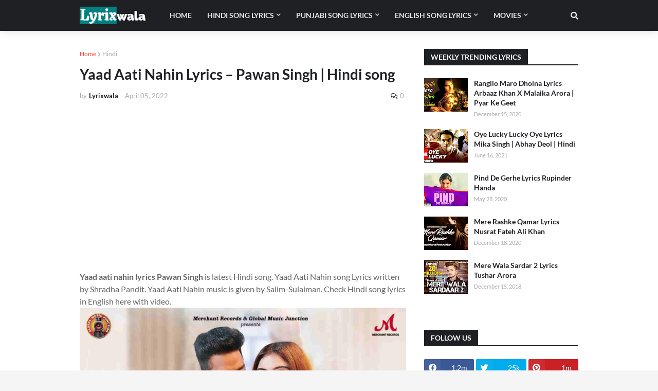

--- FILE ---
content_type: text/html; charset=UTF-8
request_url: https://www.lyrixwala.com/2022/04/yaad-aati-nahin-lyrics-pawan-singh.html
body_size: 42656
content:
<!DOCTYPE html>
<html class='ltr' dir='ltr' xmlns='http://www.w3.org/1999/xhtml' xmlns:b='http://www.google.com/2005/gml/b' xmlns:data='http://www.google.com/2005/gml/data' xmlns:expr='http://www.google.com/2005/gml/expr'>
<head>
<meta content='width=device-width, initial-scale=1, minimum-scale=1, maximum-scale=1' name='viewport'/>
<title>Yaad Aati Nahin Lyrics &#8211; Pawan Singh | Hindi song</title>
<meta content='Hindi song lyrics, Bollywood song lyrics, Hindi ghazals lyrics, Punjabi song lyrics, English song lyrics, lyrics of the best song ever, singga song lyrics, love song lyrics Hindi, sad song lyrics Hindi' name='keywords'/>
<meta content='48fce349109757cec0dde0d787ca806b43d4' name='a.validate.01'/>
<meta content='d596ea35c29993015174' name='wot-verification'/>
<link href='//1.bp.blogspot.com' rel='dns-prefetch'/>
<link href='//2.bp.blogspot.com' rel='dns-prefetch'/>
<link href='//3.bp.blogspot.com' rel='dns-prefetch'/>
<link href='//4.bp.blogspot.com' rel='dns-prefetch'/>
<link href='//www.blogger.com' rel='dns-prefetch'/>
<link href='//www.w3.org' rel='dns-prefetch'/>
<link href='//dnjs.cloudflare.com' rel='dns-prefetch'/>
<link href='//fonts.gstatic.com' rel='dns-prefetch'/>
<link href='//pagead2.googlesyndication.com' rel='dns-prefetch'/>
<link href='//www.googletagmanager.com' rel='dns-prefetch'/>
<link href='//www.google-analytics.com' rel='dns-prefetch'/>
<link href='//connect.facebook.net' rel='dns-prefetch'/>
<link href='//c.disquscdn.com' rel='dns-prefetch'/>
<link href='//disqus.com' rel='dns-prefetch'/>
<meta content='text/html; charset=UTF-8' http-equiv='Content-Type'/>
<meta content='blogger' name='generator'/>
<link href="https://www.lyrixwala.com/favicon.ico" rel='icon' type='image/x-icon' />
<meta content='#ff4545' name='theme-color'/>
<meta content='#ff4545' name='msapplication-navbutton-color'/>
<link href="https://www.lyrixwala.com/2022/04/yaad-aati-nahin-lyrics-pawan-singh.html" rel='canonical' />
<link rel="alternate" type="application/atom+xml" title="Lyrixwala - songs lyrics in Hindi and English - Atom" href="https://www.lyrixwala.com/feeds/posts/default" />
<link rel="alternate" type="application/rss+xml" title="Lyrixwala - songs lyrics in Hindi and English - RSS" href="https://www.lyrixwala.com/feeds/posts/default?alt=rss" />
<link rel="service.post" type="application/atom+xml" title="Lyrixwala - songs lyrics in Hindi and English - Atom" href="https://www.blogger.com/feeds/8548500470499226404/posts/default" />

<link rel="alternate" type="application/atom+xml" title="Lyrixwala - songs lyrics in Hindi and English - Atom" href="https://www.lyrixwala.com/feeds/7155285515020889834/comments/default" />
<meta content='Yaad Aati Nahin Lyrics Pawan Singh is a Hindi song. Yaad Aati Nahin song Lyrics written by Shradha. Yaad Aati Nahin music is given by Salim-Sulaiman.' name='description'/>
<link href='https://blogger.googleusercontent.com/img/b/R29vZ2xl/AVvXsEiWSROmmWWzOrrmG-Kjfd7FW6J-tL-nqsd5J0QlvX4OGoREzGT1dcV37ulyxsd77w_fHF4A4DPeHkspSA6rHif4mr6GdKTrLqFU9WPb1-zTxwOhv02o5oTKKbuFNEf6XJRF_KHIY3mgi2VTBPdul0A4-K410x2UWuGjCZCBlFvkX37S9O0DxGpKMxKoPw/s1600/yaad-aati-nahin-lyrics-pawan-singh.jpg' rel='image_src'/>
<!-- Metadata for Open Graph protocol. See http://ogp.me/. -->
<meta content='article' property='og:type'/>
<meta content='Lyrixwala - songs lyrics in Hindi and English' property='og:site_name'/>
<meta content='Yaad Aati Nahin Lyrics – Pawan Singh | Hindi song' property='og:title'/>
<meta content='http://www.lyrixwala.com/2022/04/yaad-aati-nahin-lyrics-pawan-singh.html' property='og:url'/>
<meta content='Yaad Aati Nahin Lyrics Pawan Singh is a Hindi song. Yaad Aati Nahin song Lyrics written by Shradha. Yaad Aati Nahin music is given by Salim-Sulaiman.' property='og:description'/>
<meta content='https://blogger.googleusercontent.com/img/b/R29vZ2xl/AVvXsEiWSROmmWWzOrrmG-Kjfd7FW6J-tL-nqsd5J0QlvX4OGoREzGT1dcV37ulyxsd77w_fHF4A4DPeHkspSA6rHif4mr6GdKTrLqFU9WPb1-zTxwOhv02o5oTKKbuFNEf6XJRF_KHIY3mgi2VTBPdul0A4-K410x2UWuGjCZCBlFvkX37S9O0DxGpKMxKoPw/s1600/yaad-aati-nahin-lyrics-pawan-singh.jpg' property='og:image'/>
<meta content='https://blogger.googleusercontent.com/img/b/R29vZ2xl/AVvXsEiWSROmmWWzOrrmG-Kjfd7FW6J-tL-nqsd5J0QlvX4OGoREzGT1dcV37ulyxsd77w_fHF4A4DPeHkspSA6rHif4mr6GdKTrLqFU9WPb1-zTxwOhv02o5oTKKbuFNEf6XJRF_KHIY3mgi2VTBPdul0A4-K410x2UWuGjCZCBlFvkX37S9O0DxGpKMxKoPw/s1600/yaad-aati-nahin-lyrics-pawan-singh.jpg' name='twitter:image'/>
<meta content='summary_large_image' name='twitter:card'/>
<meta content='Yaad Aati Nahin Lyrics – Pawan Singh | Hindi song' name='twitter:title'/>
<meta content='http://www.lyrixwala.com/2022/04/yaad-aati-nahin-lyrics-pawan-singh.html' name='twitter:url'/>
<meta content='Yaad Aati Nahin Lyrics Pawan Singh is a Hindi song. Yaad Aati Nahin song Lyrics written by Shradha. Yaad Aati Nahin music is given by Salim-Sulaiman.' name='twitter:description'/>
<script async='async' src='https://securepubads.g.doubleclick.net/tag/js/gpt.js'></script>
<script>
  window.googletag = window.googletag || {cmd: []};
  googletag.cmd.push(function() {
    googletag.defineSlot('/21972501804/LyricsBetween_468', [[300, 100], [728, 90]], 'div-gpt-ad-1616349264969-0').addService(googletag.pubads());
    googletag.pubads().enableSingleRequest();
    googletag.enableServices();
  });
</script>
<!-- Font Awesome Free 5.11.2 -->
<link href='https://cdnjs.cloudflare.com/ajax/libs/font-awesome/5.11.2/css/all.min.css' rel='stylesheet'/>
<!-- Template Style CSS -->
<style type='text/css'>@font-face{font-family:'Lato';font-style:normal;font-weight:400;font-display:swap;src:url(//fonts.gstatic.com/s/lato/v25/S6uyw4BMUTPHjxAwXiWtFCfQ7A.woff2)format('woff2');unicode-range:U+0100-02BA,U+02BD-02C5,U+02C7-02CC,U+02CE-02D7,U+02DD-02FF,U+0304,U+0308,U+0329,U+1D00-1DBF,U+1E00-1E9F,U+1EF2-1EFF,U+2020,U+20A0-20AB,U+20AD-20C0,U+2113,U+2C60-2C7F,U+A720-A7FF;}@font-face{font-family:'Lato';font-style:normal;font-weight:400;font-display:swap;src:url(//fonts.gstatic.com/s/lato/v25/S6uyw4BMUTPHjx4wXiWtFCc.woff2)format('woff2');unicode-range:U+0000-00FF,U+0131,U+0152-0153,U+02BB-02BC,U+02C6,U+02DA,U+02DC,U+0304,U+0308,U+0329,U+2000-206F,U+20AC,U+2122,U+2191,U+2193,U+2212,U+2215,U+FEFF,U+FFFD;}</style>
<style id='page-skin-1' type='text/css'><!--
/*
-----------------------------------------------
Version:     2.1.0
----------------------------------------------- */
/*-- Google Font --*/
@font-face{font-family:'Lato';font-style:italic;font-weight:400;src:local('Lato Italic'),local(Lato-Italic),url(https://fonts.gstatic.com/s/lato/v15/S6u8w4BMUTPHjxsAUi-qJCY.woff2) format("woff2");unicode-range:U+0100-024F,U+0259,U+1E00-1EFF,U+2020,U+20A0-20AB,U+20AD-20CF,U+2113,U+2C60-2C7F,U+A720-A7FF}
@font-face{font-family:'Lato';font-style:italic;font-weight:400;src:local('Lato Italic'),local(Lato-Italic),url(https://fonts.gstatic.com/s/lato/v15/S6u8w4BMUTPHjxsAXC-q.woff2) format("woff2");unicode-range:U+0000-00FF,U+0131,U+0152-0153,U+02BB-02BC,U+02C6,U+02DA,U+02DC,U+2000-206F,U+2074,U+20AC,U+2122,U+2191,U+2193,U+2212,U+2215,U+FEFF,U+FFFD}
@font-face{font-family:'Lato';font-style:italic;font-weight:700;src:local('Lato Bold Italic'),local(Lato-BoldItalic),url(https://fonts.gstatic.com/s/lato/v15/S6u_w4BMUTPHjxsI5wq_FQft1dw.woff2) format("woff2");unicode-range:U+0100-024F,U+0259,U+1E00-1EFF,U+2020,U+20A0-20AB,U+20AD-20CF,U+2113,U+2C60-2C7F,U+A720-A7FF}
@font-face{font-family:'Lato';font-style:italic;font-weight:700;src:local('Lato Bold Italic'),local(Lato-BoldItalic),url(https://fonts.gstatic.com/s/lato/v15/S6u_w4BMUTPHjxsI5wq_Gwft.woff2) format("woff2");unicode-range:U+0000-00FF,U+0131,U+0152-0153,U+02BB-02BC,U+02C6,U+02DA,U+02DC,U+2000-206F,U+2074,U+20AC,U+2122,U+2191,U+2193,U+2212,U+2215,U+FEFF,U+FFFD}
@font-face{font-family:'Lato';font-style:normal;font-weight:400;src:local('Lato Regular'),local(Lato-Regular),url(https://fonts.gstatic.com/s/lato/v15/S6uyw4BMUTPHjxAwXjeu.woff2) format("woff2");unicode-range:U+0100-024F,U+0259,U+1E00-1EFF,U+2020,U+20A0-20AB,U+20AD-20CF,U+2113,U+2C60-2C7F,U+A720-A7FF}
@font-face{font-family:'Lato';font-style:normal;font-weight:400;src:local('Lato Regular'),local(Lato-Regular),url(https://fonts.gstatic.com/s/lato/v15/S6uyw4BMUTPHjx4wXg.woff2) format("woff2");unicode-range:U+0000-00FF,U+0131,U+0152-0153,U+02BB-02BC,U+02C6,U+02DA,U+02DC,U+2000-206F,U+2074,U+20AC,U+2122,U+2191,U+2193,U+2212,U+2215,U+FEFF,U+FFFD}
@font-face{font-family:'Lato';font-style:normal;font-weight:700;src:local('Lato Bold'),local(Lato-Bold),url(https://fonts.gstatic.com/s/lato/v15/S6u9w4BMUTPHh6UVSwaPGR_p.woff2) format("woff2");unicode-range:U+0100-024F,U+0259,U+1E00-1EFF,U+2020,U+20A0-20AB,U+20AD-20CF,U+2113,U+2C60-2C7F,U+A720-A7FF}
@font-face{font-family:'Lato';font-style:normal;font-weight:700;src:local('Lato Bold'),local(Lato-Bold),url(https://fonts.gstatic.com/s/lato/v15/S6u9w4BMUTPHh6UVSwiPGQ.woff2) format("woff2");unicode-range:U+0000-00FF,U+0131,U+0152-0153,U+02BB-02BC,U+02C6,U+02DA,U+02DC,U+2000-206F,U+2074,U+20AC,U+2122,U+2191,U+2193,U+2212,U+2215,U+FEFF,U+FFFD}
/*-- Reset CSS --*/
a,abbr,acronym,address,applet,b,big,blockquote,body,caption,center,cite,code,dd,del,dfn,div,dl,dt,em,fieldset,font,form,h1,h2,h3,h4,h5,h6,html,i,iframe,img,ins,kbd,label,legend,li,object,p,pre,q,s,samp,small,span,strike,strong,sub,sup,table,tbody,td,tfoot,th,thead,tr,tt,u,ul,var{padding:0;border:0;outline:0;vertical-align:baseline;background:0 0;text-decoration:none}form,textarea,input,button{-webkit-appearance:none;-moz-appearance:none;appearance:none;border-radius:0}dl,ul{list-style-position:inside;font-weight:400;list-style:none}ul li{list-style:none}caption,th{text-align:center}img{border:none;position:relative}a,a:visited{text-decoration:none}.clearfix{clear:both}.section,.widget,.widget ul{margin:0;padding:0}a{color:#ff4545}a img{border:0}abbr{text-decoration:none}.CSS_LIGHTBOX{z-index:999999!important}.CSS_LIGHTBOX_ATTRIBUTION_INDEX_CONTAINER .CSS_HCONT_CHILDREN_HOLDER > .CSS_LAYOUT_COMPONENT.CSS_HCONT_CHILD:first-child > .CSS_LAYOUT_COMPONENT{opacity:0}.separator a{clear:none!important;float:none!important;margin-left:0!important;margin-right:0!important}#navbar-iframe,.widget-item-control,a.quickedit,.home-link,.feed-links{display:none!important}.center{display:table;margin:0 auto;position:relative}.widget > h2,.widget > h3{display:none}.widget iframe,.widget img{max-width:100%}
/*-- Body Content CSS --*/
:root{--body-font:'Lato',Segoe UI,Helvetica Neue,Arial,sans-serif;--meta-font:'Lato',Segoe UI,Helvetica Neue,Arial,sans-serif;--text-font:'Lato',Segoe UI,Helvetica Neue,Arial,sans-serif}
body{position:relative;background-color:#f5f5f5;background:#f5f5f5 url() repeat scroll top left;font-family:var(--body-font);font-size:14px;color:#656565;font-weight:400;font-style:normal;line-height:1.4em;word-wrap:break-word;margin:0;padding:0}
.rtl{direction:rtl}
.no-items.section{display:none}
h1,h2,h3,h4,h5,h6{font-family:var(--body-font);font-weight:700}
#outer-wrapper{position:relative;overflow:hidden;width:100%;max-width:100%;margin:0 auto;background-color:#ffffff;box-shadow:0 0 20px rgba(0,0,0,0.1)}
.row-x1{width:970px}
#content-wrapper{margin:35px auto;overflow:hidden}
.theiaStickySidebarIfy:before,.theiaStickySidebarIfy:after{content:'';display:table;clear:both}
#main-wrapper{float:left;overflow:hidden;width:calc(100% - (300px + 35px));box-sizing:border-box;padding:0}
.rtl #main-wrapper{float:right}
#sidebar-wrapper{float:right;overflow:hidden;width:300px;box-sizing:border-box;padding:0}
.rtl #sidebar-wrapper{float:left}
.entry-image-link,.cmm-avatar,.comments .avatar-image-container{background-color:rgba(155,155,155,0.08);color:transparent!important}
.entry-thumb{display:block;position:relative;width:100%;height:100%;background-size:cover;background-position:center center;background-repeat:no-repeat;z-index:1;opacity:0;transition:opacity .25s ease,filter .0s ease}
.entry-thumb.lazy-ify{opacity:1}
.entry-image-link:hover .entry-thumb,.featured-item:hover .entry-image-link .entry-thumb,.block-inner:hover .entry-thumb,.column-inner:hover .entry-thumb,.videos-inner:hover .entry-thumb{filter:brightness(1.1)}
.before-mask:before{content:'';position:absolute;left:0;right:0;bottom:0;height:65%;background-image:linear-gradient(to bottom,transparent,rgba(0,0,0,0.65));-webkit-backface-visibility:hidden;backface-visibility:hidden;z-index:2;opacity:1;margin:-1px;transition:opacity .25s ease}
.entry-title{color:#1f2024}
.entry-title a{color:#1f2024;display:block}
.entry-title a:hover{color:#ff4545}
.entry-info .entry-title a:hover{text-decoration:underline}
.excerpt{font-family:var(--text-font)}
.social a:before{display:inline-block;font-family:'Font Awesome 5 Brands';font-style:normal;font-weight:400}
.social .blogger a:before{content:"\f37d"}
.social .facebook a:before{content:"\f09a"}
.social .facebook-f a:before{content:"\f39e"}
.social .twitter a:before{content:"\f099"}
.social .rss a:before{content:"\f09e";font-family:'Font Awesome 5 Free';font-weight:900}
.social .youtube a:before{content:"\f167"}
.social .skype a:before{content:"\f17e"}
.social .stumbleupon a:before{content:"\f1a4"}
.social .tumblr a:before{content:"\f173"}
.social .vk a:before{content:"\f189"}
.social .stack-overflow a:before{content:"\f16c"}
.social .github a:before{content:"\f09b"}
.social .linkedin a:before{content:"\f0e1"}
.social .dribbble a:before{content:"\f17d"}
.social .soundcloud a:before{content:"\f1be"}
.social .behance a:before{content:"\f1b4"}
.social .digg a:before{content:"\f1a6"}
.social .instagram a:before{content:"\f16d"}
.social .pinterest a:before{content:"\f0d2"}
.social .pinterest-p a:before{content:"\f231"}
.social .twitch a:before{content:"\f1e8"}
.social .delicious a:before{content:"\f1a5"}
.social .codepen a:before{content:"\f1cb"}
.social .flipboard a:before{content:"\f44d"}
.social .reddit a:before{content:"\f281"}
.social .whatsapp a:before{content:"\f232"}
.social .messenger a:before{content:"\f39f"}
.social .snapchat a:before{content:"\f2ac"}
.social .telegram a:before{content:"\f3fe"}
.social .email a:before{content:"\f0e0";font-family:'Font Awesome 5 Free';font-weight:400}
.social .external-link a:before{content:"\f35d";font-family:'Font Awesome 5 Free';font-weight:900}
.social-color .blogger a,.social-hover-color .blogger a:hover{background-color:#ff5722}
.social-color .facebook a,.social-color .facebook-f a,.social-hover-color .facebook a:hover,.social-hover-color .facebook-f a:hover{background-color:#3b5999}
.social-color .twitter a,.social-hover-color .twitter a:hover{background-color:#00acee}
.social-color .youtube a,.social-hover-color .youtube a:hover{background-color:#f50000}
.social-color .instagram a,.social-hover-color .instagram a:hover{background:linear-gradient(15deg,#ffb13d,#dd277b,#4d5ed4)}
.social-color .pinterest a,.social-color .pinterest-p a,.social-hover-color .pinterest a:hover,.social-hover-color .pinterest-p a:hover{background-color:#ca2127}
.social-color .dribbble a,.social-hover-color .dribbble a:hover{background-color:#ea4c89}
.social-color .linkedin a,.social-hover-color .linkedin a:hover{background-color:#0077b5}
.social-color .tumblr a,.social-hover-color .tumblr a:hover{background-color:#365069}
.social-color .twitch a,.social-hover-color .twitch a:hover{background-color:#6441a5}
.social-color .rss a,.social-hover-color .rss a:hover{background-color:#ffc200}
.social-color .skype a,.social-hover-color .skype a:hover{background-color:#00aff0}
.social-color .stumbleupon a,.social-hover-color .stumbleupon a:hover{background-color:#eb4823}
.social-color .vk a,.social-hover-color .vk a:hover{background-color:#4a76a8}
.social-color .stack-overflow a,.social-hover-color .stack-overflow a:hover{background-color:#f48024}
.social-color .github a,.social-hover-color .github a:hover{background-color:#24292e}
.social-color .soundcloud a,.social-hover-color .soundcloud a:hover{background:linear-gradient(#ff7400,#ff3400)}
.social-color .behance a,.social-hover-color .behance a:hover{background-color:#191919}
.social-color .digg a,.social-hover-color .digg a:hover{background-color:#1b1a19}
.social-color .delicious a,.social-hover-color .delicious a:hover{background-color:#0076e8}
.social-color .codepen a,.social-hover-color .codepen a:hover{background-color:#000}
.social-color .flipboard a,.social-hover-color .flipboard a:hover{background-color:#f52828}
.social-color .reddit a,.social-hover-color .reddit a:hover{background-color:#ff4500}
.social-color .whatsapp a,.social-hover-color .whatsapp a:hover{background-color:#3fbb50}
.social-color .messenger a,.social-hover-color .messenger a:hover{background-color:#0084ff}
.social-color .snapchat a,.social-hover-color .snapchat a:hover{background-color:#ffe700}
.social-color .telegram a,.social-hover-color .telegram a:hover{background-color:#179cde}
.social-color .email a,.social-hover-color .email a:hover{background-color:#888}
.social-color .external-link a,.social-hover-color .external-link a:hover{background-color:#1f2024}
#header-wrapper{position:relative;float:left;width:100%;margin:0;box-shadow:0 0 20px rgba(0,0,0,.15)}
.navbar-wrap,.navbar{position:relative;float:left;width:100%;height:60px;background-color:#1f2024;padding:0;margin:0}
#header-wrapper .container{position:relative;margin:0 auto}
.main-logo-wrap{position:relative;float:left;margin:0 30px 0 0}
.rtl .main-logo-wrap{float:right;margin:0 0 0 30px}
.main-logo{position:relative;float:left;width:100%;height:34px;padding:13px 0;margin:0}
.main-logo .main-logo-img{float:left;height:34px;overflow:hidden}
.main-logo img{max-width:100%;height:34px;margin:0}
.main-logo h1{font-size:22px;color:#e7e8e9;line-height:34px;margin:0}
.main-logo h1 a{color:#e7e8e9}
.main-logo #h1-tag{position:absolute;top:-9000px;left:-9000px;display:none;visibility:hidden}
.main-menu-wrap{position:static;float:left;height:60px;margin:0}
.rtl .main-menu-wrap{float:right}
#galaxymag-main-menu .widget,#galaxymag-main-menu .widget > .widget-title{display:none}
#galaxymag-main-menu .show-menu{display:block}
#galaxymag-main-menu{position:static;width:100%;height:60px;z-index:10}
#galaxymag-main-menu ul > li{position:relative;float:left;display:inline-block;padding:0;margin:0}
.rtl #galaxymag-main-menu ul > li{float:right}
#galaxymag-main-menu-nav > li > a{position:relative;display:block;height:60px;font-size:14px;color:#e7e8e9;font-weight:700;text-transform:uppercase;line-height:60px;padding:0 15px;margin:0}
#galaxymag-main-menu-nav > li:hover > a{background-color:#ff4545;color:#ffffff}
#galaxymag-main-menu ul > li > ul{position:absolute;float:left;left:0;top:60px;width:180px;background-color:#26272b;z-index:99999;visibility:hidden;opacity:0;padding:0;box-shadow:0 2px 5px 0 rgba(0,0,0,0.15),0 2px 10px 0 rgba(0,0,0,0.17)}
.rtl #galaxymag-main-menu ul > li > ul{left:auto;right:0}
#galaxymag-main-menu ul > li > ul > li > ul{position:absolute;float:left;top:0;left:100%;margin:0}
.rtl #galaxymag-main-menu ul > li > ul > li > ul{float:left;left:auto;right:100%}
#galaxymag-main-menu ul > li > ul > li{display:block;float:none;position:relative}
.rtl #galaxymag-main-menu ul > li > ul > li{float:none}
#galaxymag-main-menu ul > li > ul > li a{position:relative;display:block;height:auto;font-size:13px;color:#f2f2f2;line-height:1.5em;font-weight:400;box-sizing:border-box;padding:8px 15px;margin:0;border-bottom:1px solid rgba(155,155,155,0.07)}
#galaxymag-main-menu ul > li > ul > li:last-child a{border:0}
#galaxymag-main-menu ul > li > ul > li:hover > a{background-color:#1f2024;color:#ffffff}
#galaxymag-main-menu ul > li.has-sub > a:after{content:'\f078';float:right;font-family:'Font Awesome 5 Free';font-size:9px;font-weight:900;margin:-1px 0 0 5px}
.rtl #galaxymag-main-menu ul > li.has-sub > a:after{float:left;margin:-1px 5px 0 0}
#galaxymag-main-menu ul > li > ul > li.has-sub > a:after{content:'\f054';float:right;margin:0}
.rtl #galaxymag-main-menu ul > li > ul > li.has-sub > a:after{content:'\f053'}
#galaxymag-main-menu ul > li:hover > ul,#galaxymag-main-menu ul > li > ul > li:hover > ul{visibility:visible;opacity:1}
#galaxymag-main-menu ul ul{transition:all .17s ease}
#galaxymag-main-menu .getMega{display:none}
#galaxymag-main-menu .mega-menu{position:static!important}
#galaxymag-main-menu .mega-menu > ul{width:100%;background-color:#26272b;box-sizing:border-box;padding:20px 10px}
#galaxymag-main-menu .mega-menu > ul.mega-widget,#galaxymag-main-menu .mega-menu > ul.complex-tabs{overflow:hidden}
#galaxymag-main-menu .mega-menu > ul.complex-tabs > ul.select-tab{position:relative;float:left;width:20%;box-sizing:border-box;padding:20px 0;margin:-20px 0 0 -10px}
.rtl #galaxymag-main-menu .mega-menu > ul.complex-tabs > ul.select-tab{float:right;margin:-20px -10px 0 0}
#galaxymag-main-menu .mega-menu > ul.complex-tabs > ul.select-tab:before{content:'';position:absolute;left:0;top:0;width:100%;height:100vh;background-color:rgba(155,155,155,0.07);box-sizing:border-box;display:block}
#galaxymag-main-menu .mega-menu > ul.complex-tabs > ul.select-tab > li{width:100%;margin:0}
#galaxymag-main-menu ul > li > ul.complex-tabs > ul.select-tab > li > a{position:relative;display:block;height:auto;font-size:13px;color:#f2f2f2;line-height:33px;padding:0 20px}
#galaxymag-main-menu .mega-menu > ul.complex-tabs > ul.select-tab > li.active > a:after{content:'\f054';font-family:'Font Awesome 5 Free';font-weight:900;font-size:9px;float:right}
.rtl #galaxymag-main-menu .mega-menu > ul.complex-tabs > ul.select-tab > li.active > a:after{content:'\f053';float:left}
#galaxymag-main-menu .mega-menu > ul.complex-tabs > ul.select-tab > li.active,#galaxymag-main-menu .mega-menu > ul.complex-tabs > ul.select-tab > li:hover{background-color:#26272b}
#galaxymag-main-menu .mega-menu > ul.complex-tabs > ul.select-tab > li.active > a,#galaxymag-main-menu .mega-menu > ul.complex-tabs > ul.select-tab > li:hover > a{color:#ffffff}
.mega-tab{display:none;position:relative;width:80%;float:right;margin:0}
.rtl .mega-tab{float:left}
.tab-active{display:block}
.tab-animated,.post-animated{-webkit-animation-duration:.5s;animation-duration:.5s;-webkit-animation-fill-mode:both;animation-fill-mode:both}
@keyframes fadeIn {
from{opacity:0}
to{opacity:1}
}
.tab-fadeIn,.post-fadeIn{animation-name:fadeIn}
@keyframes fadeInUp {
from{opacity:0;transform:translate3d(0,5px,0)}
to{opacity:1;transform:translate3d(0,0,0)}
}
.tab-fadeInUp,.post-fadeInUp{animation-name:fadeInUp}
.mega-widget .mega-item{float:left;width:20%;box-sizing:border-box;padding:0 10px}
.rtl .mega-widget .mega-item{float:right}
.mega-tab .mega-widget .mega-item{width:25%}
.mega-widget .mega-content{position:relative;width:100%;overflow:hidden;padding:0}
.mega-content .entry-image-link{width:100%;height:120px;min-height:120px;background-color:rgba(255,255,255,0.01);z-index:1;display:block;position:relative;overflow:hidden;padding:0}
.mega-tab .entry-thumb{width:calc((970px - 120px) / 5);height:120px}
.mega-content .entry-title{position:relative;font-size:13px;font-weight:700;line-height:1.4em;margin:8px 0 2px;padding:0}
.mega-content .entry-title a{color:#f2f2f2}
.mega-content .entry-title a:hover{color:#ff4545}
.no-posts{display:block;font-size:14px;color:#1f2024;padding:35px 0;font-weight:400}
.mega-menu .no-posts{color:#aaaaaa;text-align:center;padding:0}
.show-search,.hide-search{position:absolute;top:0;right:0;display:block;width:60px;height:60px;background-color:#1f2024;color:#e7e8e9;font-size:15px;line-height:60px;text-align:right;cursor:pointer;z-index:20}
.rtl .show-search,.rtl .hide-search{right:auto;left:0;text-align:left}
.show-search:before{content:"\f002";font-family:'Font Awesome 5 Free';font-weight:900}
.hide-search:before{content:"\f00d";font-family:'Font Awesome 5 Free';font-weight:900}
.show-search:hover,.hide-search:hover{color:#ffffff}
#nav-search{display:none;position:absolute;left:0;top:0;width:100%;height:60px;z-index:25;background-color:#1f2024;box-sizing:border-box;padding:0}
#nav-search .search-form{width:100%;height:60px;background-color:rgba(0,0,0,0);line-height:60px;overflow:hidden;padding:0}
#nav-search .search-input{width:100%;height:60px;color:#e7e8e9;margin:0;padding:0 60px 0 0;background-color:rgba(0,0,0,0);font-family:inherit;font-size:14px;font-weight:400;box-sizing:border-box;border:0}
.rtl #nav-search .search-input{padding:0 0 0 60px}
#nav-search .search-input:focus{color:#e7e8e9;outline:none}
#nav-search .search-input::placeholder{color:#e7e8e9;opacity:.5}
.overlay{visibility:hidden;opacity:0;position:fixed;top:0;left:0;right:0;bottom:0;background:rgba(0,0,0,.7);-webkit-backdrop-filter:saturate(100%) blur(2px);-ms-backdrop-filter:saturate(100%) blur(2px);-o-backdrop-filter:saturate(100%) blur(2px);backdrop-filter:saturate(100%) blur(2px);z-index:1000;margin:0;transition:all .25s ease}
.show-mobile-menu{display:none;position:absolute;top:0;left:0;height:60px;color:#e7e8e9;font-size:16px;font-weight:600;line-height:60px;text-align:center;cursor:pointer;z-index:20;padding:0 20px}
.rtl .show-mobile-menu{left:auto;right:0}
.show-mobile-menu:before{content:"\f0c9";font-family:'Font Awesome 5 Free';font-weight:900}
.show-mobile-menu:hover{color:#ffffff}
#slide-menu{display:none;position:fixed;width:300px;height:100%;top:0;left:0;bottom:0;background-color:#1f2024ee;overflow:auto;z-index:1010;left:0;transform:translateX(-100%);visibility:hidden;box-shadow:3px 0 7px rgba(0,0,0,0.1);transition:all .25s ease}
.rtl #slide-menu{left:unset;right:0;transform:translateX(100%)}
.nav-active #slide-menu,.rtl .nav-active #slide-menu{transform:translateX(0);visibility:visible}
.slide-menu-header{float:left;width:100%;height:60px;background-color:#1f2024;overflow:hidden;box-sizing:border-box;box-shadow:0 0 20px rgba(0,0,0,0.15)}
.mobile-logo{float:left;max-width:calc(100% - 60px);height:34px;overflow:hidden;box-sizing:border-box;padding:0 20px;margin:13px 0 0}
.rtl .mobile-logo{float:right}
.mobile-logo a{display:block;height:34px;font-size:22px;color:#e7e8e9;line-height:34px;font-weight:700}
.mobile-logo img{max-width:100%;height:34px}
.hide-mobile-menu{position:absolute;top:0;right:0;display:block;height:60px;color:#e7e8e9;font-size:16px;line-height:60px;text-align:center;cursor:pointer;z-index:20;padding:0 20px}
.rtl .hide-mobile-menu{right:auto;left:0}
.hide-mobile-menu:before{content:"\f00d";font-family:'Font Awesome 5 Free';font-weight:900}
.hide-mobile-menu:hover{color:#ffffff}
.slide-menu-flex{display:flex;flex-direction:column;justify-content:space-between;float:left;width:100%;height:calc(100% - 60px)}
.mobile-menu{position:relative;float:left;width:100%;box-sizing:border-box;padding:20px}
.mobile-menu > ul{margin:0}
.mobile-menu .m-sub{display:none;padding:0}
.mobile-menu ul li{position:relative;display:block;overflow:hidden;float:left;width:100%;font-size:14px;font-weight:700;line-height:1.5em;margin:0;padding:0}
.mobile-menu > ul li ul{overflow:hidden}
.mobile-menu ul li a{color:#e7e8e9;padding:10px 0;display:block}
.mobile-menu > ul > li > a{text-transform:uppercase}
.mobile-menu > ul > li > a > .getMega{display:none}
.mobile-menu ul li.has-sub .submenu-toggle{position:absolute;top:0;right:0;color:#e7e8e9;cursor:pointer;padding:10px 0}
.rtl .mobile-menu ul li.has-sub .submenu-toggle{right:auto;left:0}
.mobile-menu ul li.has-sub .submenu-toggle:after{content:'\f078';font-family:'Font Awesome 5 Free';font-weight:900;float:right;width:40px;font-size:12px;text-align:right;transition:all .17s ease}
.rtl .mobile-menu ul li.has-sub .submenu-toggle:after{text-align:left}
.mobile-menu ul li.has-sub.show > .submenu-toggle:after{content:'\f077'}
.mobile-menu ul li a:hover,.mobile-menu ul li.has-sub.show > a,.mobile-menu ul li.has-sub.show > .submenu-toggle{color:#ffffff}
.mobile-menu > ul > li > ul > li a{font-size:13px;font-weight:400;opacity:.8;padding:10px 0 10px 15px}
.rtl .mobile-menu > ul > li > ul > li a{padding:10px 15px 10px 0}
.mobile-menu > ul > li > ul > li > ul > li > a{padding:10px 0 10px 30px}
.rtl .mobile-menu > ul > li > ul > li > ul > li > a{padding:10px 30px 10px 0}
.mobile-menu ul > li > .submenu-toggle:hover{color:#ffffff}
.social-mobile{position:relative;float:left;width:100%;margin:0}
.social-mobile ul{display:block;text-align:center;padding:20px;margin:0}
.social-mobile ul li{display:inline-block;margin:0 5px}
.social-mobile ul li a{display:block;font-size:17px;color:#e7e8e9;padding:0 5px}
.social-mobile ul li a:hover{color:#ffffff}
.is-fixed{position:fixed;top:-60px;left:0;width:100%;z-index:990;transition:top .17s ease}
.navbar.show{top:0;box-shadow:0 0 20px rgba(0,0,0,.15)}
.nav-active .is-fixed{top:0}
.loader{position:relative;height:100%;overflow:hidden;display:block}
.loader:after{content:'';position:absolute;top:50%;left:50%;width:28px;height:28px;margin:-16px 0 0 -16px;border:2px solid #ff4545;border-right-color:rgba(155,155,155,0.17);border-radius:100%;animation:spinner .8s infinite linear;transform-origin:center}
@-webkit-keyframes spinner {
0%{-webkit-transform:rotate(0deg);transform:rotate(0deg)}
to{-webkit-transform:rotate(1turn);transform:rotate(1turn)}
}
@keyframes spinner {
0%{-webkit-transform:rotate(0deg);transform:rotate(0deg)}
to{-webkit-transform:rotate(1turn);transform:rotate(1turn)}
}
.owl-carousel{display:none;width:100%;-webkit-tap-highlight-color:transparent;position:relative;z-index:1}
.owl-carousel .owl-stage{position:relative;-ms-touch-action:pan-Y}
.owl-carousel .owl-stage:after{content:".";display:block;clear:both;visibility:hidden;line-height:0;height:0}
.owl-carousel .owl-stage-outer{position:relative;overflow:hidden;-webkit-transform:translate3d(0px,0px,0px)}
.owl-carousel .owl-controls .owl-nav .owl-prev,.owl-carousel .owl-controls .owl-nav .owl-next,.owl-carousel .owl-controls .owl-dot{cursor:pointer;cursor:hand;-webkit-user-select:none;-khtml-user-select:none;-moz-user-select:none;-ms-user-select:none;user-select:none}
.owl-carousel.owl-loaded{display:block}
.owl-carousel.owl-loading{opacity:0;display:block}
.owl-carousel.owl-hidden{opacity:0}
.owl-carousel .owl-refresh .owl-item{display:none}
.owl-carousel .owl-item{position:relative;min-height:1px;float:left;-webkit-backface-visibility:visible;-webkit-tap-highlight-color:transparent;-webkit-touch-callout:none;-webkit-user-select:none;-moz-user-select:none;-ms-user-select:none;user-select:none}
.owl-carousel .owl-item img{display:block;width:100%;-webkit-transform-style:preserve-3d;transform-style:preserve-3d}
.owl-carousel.owl-text-select-on .owl-item{-webkit-user-select:auto;-moz-user-select:auto;-ms-user-select:auto;user-select:auto}
.owl-carousel .owl-grab{cursor:move;cursor:-webkit-grab;cursor:-o-grab;cursor:-ms-grab;cursor:grab}
.owl-carousel.owl-rtl{direction:rtl}
.owl-carousel.owl-rtl .owl-item{float:right}
.no-js .owl-carousel{display:block}
.owl-carousel .animated{-webkit-animation-duration:1000ms;animation-duration:1000ms;-webkit-animation-fill-mode:both;animation-fill-mode:both}
.owl-carousel .owl-animated-in{z-index:1}
.owl-carousel .owl-animated-out{z-index:0}
.owl-height{-webkit-transition:height 500ms ease-in-out;-moz-transition:height 500ms ease-in-out;-ms-transition:height 500ms ease-in-out;-o-transition:height 500ms ease-in-out;transition:height 500ms ease-in-out}
.owl-prev,.owl-next{position:relative;float:left;width:22px;height:22px;background-color:rgba(0,0,0,0);font-family:'Font Awesome 5 Free';font-size:10px;line-height:20px;font-weight:900;color:#aaaaaa;text-align:center;cursor:pointer;border:1px solid rgba(155,155,155,0.17);border-radius:2px;box-sizing:border-box}
.rtl .owl-prev,.rtl .owl-next{float:right}
.owl-prev:before,.rtl .owl-next:before{content:"\f053"}
.owl-next:before,.rtl .owl-prev:before{content:"\f054"}
.owl-prev:hover,.owl-next:hover{background-color:#ff4545;color:#fff;border-color:#ff4545}
#breaking-wrap{position:relative;float:left;width:100%;background-color:#ff4545;margin:0}
#breaking-wrap .container{margin:0 auto}
#breaking-sec .widget{display:block;height:24px;padding:5px 0;margin:0}
#breaking-sec .no-posts{height:24px;line-height:24px;text-align:left;padding:0 0 0 15px}
#breaking-sec .widget > .widget-title{display:block;position:relative;float:left;height:24px;color:#ffffff;font-size:11px;line-height:24px;text-transform:uppercase;padding:0}
.rtl #breaking-sec .widget > .widget-title{float:right}
#breaking-sec .widget > .widget-title > h3{font-weight:700;margin:0}
#breaking-sec .widget > .widget-title > h3:before{content:'\F0E7';font-family:'Font Awesome 5 Free';float:left;font-size:11px;font-weight:900;margin:0 5px 0 0}
.rtl #breaking-sec .widget > .widget-title > h3:before{float:right;margin:0 0 0 5px}
#breaking-sec .widget-content{position:relative;font-size:13px;display:none;overflow:hidden;height:24px;line-height:23px;opacity:0;box-sizing:border-box;padding:0}
#breaking-sec .show-ify .widget-content{display:block;opacity:1}
#breaking-sec .no-posts{color:#ffffff}
.breaking-news{width:100%!important;box-sizing:border-box;padding:0 0 0 15px}
.rtl .breaking-news{padding:0 15px 0 0}
.breaking-news:after{content:"";position:absolute;background-image:linear-gradient(to right,#ff454500,#ff4545);top:0;right:48px;width:50px;height:24px}
.rtl .breaking-news:after{background-image:linear-gradient(to left,#ff454500,#ff4545);right:auto;left:48px}
.breaking-news .breaking-item{position:relative;float:left;display:block;height:24px;padding:0}
.rtl .breaking-news .breaking-item{float:right}
.breaking-news .entry-title{height:24px;font-size:13px;font-weight:400;line-height:24px;margin:0;padding:0}
.breaking-news .entry-title a{position:relative;display:block;color:#ffffff;overflow:hidden;opacity:.9}
.breaking-news .entry-title a:hover{color:#ffffff;opacity:1}
.breaking-news .owl-nav{position:absolute;top:0;right:0;width:48px;height:22px;background-color:#ff4545;margin:1px 0 0}
.rtl .breaking-news .owl-nav{right:auto;left:0}
.breaking-news .owl-nav .owl-prev,.breaking-news .owl-nav .owl-next{background-color:rgba(0,0,0,0);color:#ffffff;border-color:#ffffff30}
.breaking-news .owl-nav .owl-prev:hover,.breaking-news .owl-nav .owl-next:hover{background-color:#ffffff;color:#ff4545;border-color:rgba(0,0,0,0)}
.breaking-news .owl-nav .owl-next{margin:0 0 0 4px}
.rtl .breaking-news .owl-nav .owl-next{margin:0 4px 0 0}
@keyframes fadeInLeft {
from{opacity:0;transform:translate3d(-30px,0,0)}
to{opacity:1;transform:none}
}
@keyframes fadeOutLeft {
from{opacity:1}
to{opacity:0;transform:translate3d(-30px,0,0)}
}
@keyframes fadeInRight {
from{opacity:0;transform:translate3d(30px,0,0)}
to{opacity:1;transform:none}
}
.fadeInRight{animation-name:fadeInRight}
.rtl .fadeInRight{animation-name:fadeInLeft}
@keyframes fadeOutRight {
from{opacity:1}
to{opacity:0;transform:translate3d(30px,0,0)}
}
.fadeOutRight{animation-name:fadeOutRight}
.rtl .fadeOutRight{animation-name:fadeOutLeft}
.header-ads-wrap{position:relative;float:left;width:100%;line-height:1}
.header-ads-wrap .container{text-align:center;margin:0 auto}
.header-ad .widget{position:relative;line-height:0;margin:35px 0 0}
.header-ad .widget > .widget-title{display:none!important}
#featured-wrapper .container{margin:0 auto}
#featured-sec .widget,#featured-sec .widget > .widget-title{display:none}
#featured-sec .show-ify{display:block!important;overflow:hidden}
#featured-sec .widget{position:relative;padding:0}
#featured-sec .show-ify .widget-content{position:relative;overflow:hidden;height:402px;margin:35px 0 0}
#featured-sec .no-posts{line-height:300px;text-align:center}
#featured-sec .featured-grid{position:relative;overflow:hidden;height:402px;margin:0 -1px}
.featured-item{position:relative;float:left;width:25%;height:200px;overflow:hidden;box-sizing:border-box;padding:0 1px}
.rtl .featured-item{float:right}
.featured-item-inner{position:relative;float:left;width:100%;height:100%;overflow:hidden;display:block}
.featured-item .entry-image-link{width:100%;height:100%;position:relative;overflow:hidden;display:block}
.entry-category{position:absolute;display:inline-block;top:15px;left:15px;height:18px;z-index:5;background-color:#ff4545;color:#fff;font-size:10px;line-height:19px;text-transform:uppercase;padding:0 5px;border-radius:2px}
.rtl .entry-category{left:auto;right:15px}
.featured-item .entry-category{position:relative;top:auto;left:auto;right:auto;margin:0}
.entry-info{position:absolute;bottom:0;left:0;overflow:hidden;z-index:5;box-sizing:border-box;padding:15px;width:100%;background-image:linear-gradient(to bottom,transparent,rgba(0,0,0,0.3))}
.featured-item .entry-title{font-size:14px;font-weight:700;display:block;line-height:1.4em;margin:10px 0 0}
.font-size1 .featured-item .entry-title{font-size:13px}
.featured-item .entry-title a{color:#fff;display:block}
.entry-meta{font-family:var(--meta-font);font-size:11px;color:#aaaaaa;font-weight:400;padding:0}
.entry-meta span,.entry-meta em{float:left;font-style:normal;margin:0 4px 0 0}
.rtl .entry-meta span,.rtl .entry-meta em{float:right;margin:0 0 0 4px}
.entry-meta span.by{color:#1f2024;font-weight:600;margin:0}
.entry-meta .entry-comments-link{float:right;display:none}
.rtl .entry-meta .entry-comments-link{float:left}
.entry-meta .entry-comments-link.show{display:block}
.entry-meta .entry-comments-link:before{content:'\f086';font-family:'Font Awesome 5 Free';font-size:12px;color:#1f2024;font-weight:400;margin:0 4px 0 0}
.rtl .entry-meta .entry-comments-link:before{float:right;margin:0 0 0 4px}
.featured-item .entry-meta{color:#ccc;margin:5px 0 0}
.featured-item .entry-meta .by{color:#f2f2f2}
.featured1 .item-0{width:50%;height:402px}
.featured1 .item-1{width:50%;margin:0 0 2px}
.featured1 .item-0 .entry-info{padding:20px}
.featured1 .item-0 .entry-title{font-size:25px}
.font-size1 .featured1 .item-0 .entry-title{font-size:23px}
.featured1 .item-1 .entry-title{font-size:17px}
.featured2 .item-0{width:50%;height:402px}
.featured2 .item-1,.featured2 .item-2{margin:0 0 2px}
.featured2 .item-0 .entry-info{padding:20px}
.featured2 .item-0 .entry-title{font-size:25px}
.font-size1 .featured2 .item-0 .entry-title{font-size:23px}
.featured3 .featured-item{width:calc(100% / 3)}
.featured3 .item-0,.featured3 .item-1,.featured3 .item-2{margin:0 0 2px}
.featured3 .featured-item .entry-title{font-size:16px}
.featured4 .featured-item{width:calc(100% / 3);height:180px}
.featured4 .item-0,.featured4 .item-1{width:50%;height:220px;margin:0 0 2px}
.featured4 .featured-item .entry-title{font-size:16px}
.featured4 .item-0 .entry-title,.featured4 .item-1 .entry-title{font-size:19px}
.featured5 .featured-item{width:calc(100% / 3)}
.featured5 .item-0{height:402px}
.featured5 .item-1,.featured5 .item-2{margin:0 0 2px}
.featured5 .featured-item .entry-title{font-size:16px}
.featured6 .featured-item{width:calc(100% / 3);height:402px}
.featured6 .featured-item .entry-title{font-size:16px}
.title-wrap,.block-posts .widget > .widget-title{position:relative;float:left;width:100%;height:30px;display:block;margin:0 0 25px;border-bottom:2px solid #1f2024}
.title-wrap > h3,.block-posts .widget > .widget-title > h3{position:relative;float:left;height:30px;background-color:#1f2024;font-size:14px;color:#ffffff;font-weight:700;line-height:32px;text-transform:uppercase;padding:0 13px;margin:0}
.rtl .title-wrap > h3,.rtl .block-posts .widget > .widget-title > h3{float:right}
.title-wrap > a.more,.widget-title > a.more{float:right;font-size:13px;color:#aaaaaa;line-height:30px;padding:0}
.more1 .title-wrap > a.more,.more1 .widget-title > a.more{font-family:var(--meta-font)}
.rtl .title-wrap > a.more,.rtl .widget-title > a.more{float:left}
.title-wrap > a.more:hover,.block-posts .widget > .widget-title > a.more:hover{color:#ff4545}
.block-posts .widget{display:none;position:relative;float:left;width:100%;margin:0 0 35px}
#block-posts-2 .widget:first-child{margin:35px 0}
#block-posts-2 .widget:last-child{margin-bottom:0}
.block-posts .show-ify{display:block}
.block-posts .widget-content{position:relative;float:left;width:100%;display:block}
.block-posts .loader{height:180px}
.block-posts-1 .block-item{position:relative;float:left;width:calc((100% - 30px) / 2);overflow:hidden;padding:0;margin:20px 0 0}
.rtl .block-posts-1 .block-item{float:right}
.block-posts-1 .item-0{margin:0 30px 0 0}
.rtl .block-posts-1 .item-0{margin:0 0 0 30px}
.block-posts-1 .item-1{margin:0}
.block-posts-1 .block-inner{position:relative;width:100%;height:320px;overflow:hidden}
.block-posts-1 .entry-image-link{position:relative;width:85px;height:65px;float:left;display:block;overflow:hidden;margin:0 12px 0 0}
.rtl .block-posts-1 .entry-image-link{float:right;margin:0 0 0 12px}
.block-posts-1 .block-inner .entry-image-link{width:100%;height:100%;margin:0}
.block-posts-1 .entry-header{overflow:hidden}
.block-posts-1 .entry-category{position:relative;top:auto;left:auto;right:auto;margin:0}
.block-posts-1 .entry-title{font-size:14px;font-weight:700;line-height:1.4em;margin:0 0 3px}
.font-size1 .block-posts-1 .entry-title{font-size:13px}
.block-posts-1 .entry-info .entry-title{font-size:17px;margin:10px 0 5px}
.block-posts-1 .entry-info .entry-title a{color:#fff}
.block-posts-1 .entry-info .entry-meta{color:#ccc}
.block-posts-1 .entry-info .entry-meta .by{color:#f2f2f2}
.block-posts-2 .block-grid{position:relative;display:flex;flex-wrap:wrap;margin:0 -10px}
.block-posts-2 .block-item{position:relative;float:left;width:calc(100% / 3);box-sizing:border-box;padding:0 10px;margin:20px 0 0}
.rtl .block-posts-2 .block-item{float:right}
.block-posts-2 .item-0{float:none;display:block;width:100%;padding:0;margin:0 0 5px}
.rtl .block-posts-2 .item-0{float:none}
.block-posts-2 .block-inner{position:relative;width:100%;height:320px;overflow:hidden}
.block-posts-2 .entry-image{position:relative}
.block-posts-2 .entry-image-link{width:100%;height:130px;position:relative;display:block;overflow:hidden}
.block-posts-2 .item-0 .entry-image-link{height:100%;margin:0}
.block-posts-2 .entry-header{overflow:hidden}
.block-posts-2 .entry-title{font-size:14px;font-weight:700;line-height:1.4em;margin:8px 0 3px}
.font-size1 .block-posts-2 .entry-title{font-size:13px}
.block-posts-2 .item-0 .entry-info{padding:20px}
.block-posts-2 .item-0 .entry-category{position:relative;top:auto;left:auto;right:auto;margin:0}
.block-posts-2 .item-0 .entry-title{font-size:25px;margin:10px 0 5px}
.font-size1 .block-posts-2 .item-0 .entry-title{font-size:23px}
.block-posts-2 .item-0 .entry-title a{color:#fff}
.block-posts-2 .item-0 .entry-meta{color:#ccc}
.block-posts-2 .item-0 .entry-meta .by{color:#f2f2f2}
.block-posts .block-column{width:calc((100% - 30px) / 2)}
.block-posts .column-left{float:left}
.block-posts .column-right{float:right}
.block-column .column-item{position:relative;float:left;width:100%;overflow:hidden;padding:0;margin:20px 0 0}
.block-column .column-item.item-0{margin:0 0 5px}
.column-inner{position:relative;width:100%;height:200px;overflow:hidden}
.column-posts .entry-image-link{position:relative;width:85px;height:65px;float:left;display:block;overflow:hidden;margin:0 12px 0 0}
.rtl .column-posts .entry-image-link{float:right;margin:0 0 0 12px}
.column-inner .entry-image-link{width:100%;height:100%;margin:0}
.column-posts .entry-header{overflow:hidden}
.column-posts .entry-category{position:relative;top:auto;left:auto;right:auto;margin:0}
.column-posts .entry-title{font-size:14px;font-weight:700;line-height:1.4em;margin:0 0 3px}
.font-size1 .column-posts .entry-title{font-size:13px}
.column-posts .entry-info .entry-title{font-size:17px;margin:10px 0 5px}
.column-posts .entry-info .entry-title a{color:#fff}
.column-posts .entry-info .entry-meta{color:#ccc}
.column-posts .entry-info .entry-meta .by{color:#f2f2f2}
.grid-posts-1{position:relative;overflow:hidden;display:flex;flex-wrap:wrap;padding:0;margin:0 -10px}
.grid-posts-1 .grid-item{position:relative;float:left;width:calc(100% / 3);box-sizing:border-box;padding:0 10px;margin:20px 0 0}
.rtl .grid-posts-1 .grid-item{flaot:right}
.grid-posts-1 .grid-item.item-0,.grid-posts-1 .grid-item.item-1,.grid-posts-1 .grid-item.item-2{margin:0}
.grid-posts-1 .entry-image{position:relative}
.grid-posts-1 .entry-image-link{width:100%;height:130px;position:relative;display:block;overflow:hidden}
.grid-posts-1 .entry-title{font-size:14px;font-weight:700;line-height:1.4em;margin:8px 0 3px}
.font-size1 .grid-posts-1 .entry-title{font-size:13px}
.grid-posts-2{position:relative;overflow:hidden;display:flex;flex-wrap:wrap;padding:0;margin:0 -15px}
.grid-posts-2 .grid-item{position:relative;float:left;width:50%;box-sizing:border-box;padding:0 15px;margin:30px 0 0}
.rtl .grid-posts-2 .grid-item{float:right}
.grid-posts-2 .grid-item.item-0,.grid-posts-2 .grid-item.item-1{margin:0}
.grid-posts-2 .entry-image{position:relative}
.grid-posts-2 .entry-image-link{width:100%;height:180px;position:relative;display:block;overflow:hidden}
.grid-posts-2 .entry-title{font-size:19px;font-weight:700;line-height:1.4em;margin:10px 0 5px}
.font-size1 .grid-posts-2 .entry-title{font-size:18px}
.block-carousel{position:relative;overflow:hidden}
.block-carousel .carousel-item{position:relative;float:left;width:100%;overflow:hidden;box-sizing:border-box;padding:0;margin:0}
.rtl .block-carousel .carousel-item{float:right}
.block-carousel .entry-image{position:relative}
.block-carousel .entry-image-link{width:100%;height:130px;position:relative;display:block;overflow:hidden}
.block-carousel .entry-title{font-size:14px;font-weight:700;line-height:1.4em;margin:8px 0 3px}
.font-size1 .block-carousel .entry-title{font-size:13px}
.block-carousel .owl-nav{position:relative;float:left;margin:15px 0 0}
.rtl .block-carousel .owl-nav{float:right}
.block-carousel .owl-prev,.block-carousel .owl-next{width:22px;height:22px;line-height:20px;z-index:10}
.block-carousel .owl-prev{margin:0 4px 0 0}
.rtl .block-carousel .owl-prev{margin:0 0 0 4px}
.block-videos{position:relative;overflow:hidden;display:flex;flex-wrap:wrap;padding:0;margin:0 -10px}
.block-videos .videos-item{position:relative;float:left;width:calc(100% / 3);overflow:hidden;box-sizing:border-box;padding:0 10px;margin:20px 0 0}
.rtl .block-videos .videos-item{float:right}
.block-videos .videos-item.item-0,.block-videos .videos-item.item-1,.block-videos .videos-item.item-2{margin:0}
.block-videos .entry-image-link{width:100%;height:130px;position:relative;display:block;overflow:hidden}
.block-videos .videos-inner:hover .entry-image-link:after{opacity:1}
.block-videos .entry-title{font-size:14px;font-weight:700;line-height:1.4em;margin:8px 0 3px}
.font-size1 .block-videos .entry-title{font-size:13px}
.block-videos .video-icon{position:absolute;top:calc(50% - (34px / 2));right:calc(50% - (34px / 2));background-color:rgba(0,0,0,0.5);height:34px;width:34px;color:#fff;font-size:12px;text-align:center;line-height:32px;z-index:5;margin:0;box-sizing:border-box;border:2px solid #fff;border-radius:100%;opacity:.85;transition:opacity .25s ease}
.block-videos .video-icon:after{content:'\f04b';display:block;font-family:'Font Awesome 5 Free';font-weight:900;padding:0 0 0 3px}
.block-videos .videos-item:hover .video-icon{opacity:1}
#home-ad .widget{position:relative;float:left;width:100%;line-height:0;margin:0 0 35px}
#home-ad .widget > .widget-title{display:none!important}
#custom-ads{float:left;width:100%;opacity:0;visibility:hidden;margin:0}
#before-ad,#after-ad{float:left;width:100%;margin:0}
#before-ad .widget > .widget-title > h3,#after-ad .widget > .widget-title > h3{height:auto;font-size:10px;color:#aaaaaa;font-weight:400;line-height:1;text-transform:inherit;margin:0 0 5px}
#before-ad .widget,#after-ad .widget{width:100%;margin:25px 0 0}
#before-ad .widget-content,#after-ad .widget-content{position:relative;width:100%;line-height:1}
#new-before-ad #before-ad,#new-after-ad #after-ad{float:none;display:block;margin:0}
#new-before-ad #before-ad .widget,#new-after-ad #after-ad .widget{margin:0}
.item-post .FollowByEmail{box-sizing:border-box}
#main-wrapper #main{float:left;width:100%;box-sizing:border-box}
.queryMessage{overflow:hidden;color:#1f2024;font-size:14px;padding:0 0 15px;margin:0 0 35px;border-bottom:1px solid rgba(155,155,155,0.13)}
.queryMessage .query-info{margin:0}
.queryMessage .search-query,.queryMessage .search-label{font-weight:600;text-transform:uppercase}
.queryMessage .search-query:before,.queryMessage .search-label:before{content:"\201c"}
.queryMessage .search-query:after,.queryMessage .search-label:after{content:"\201d"}
.queryMessage a.show-more{float:right;color:#ff4545;text-decoration:underline}
.queryMessage a.show-more:hover{color:#1f2024;text-decoration:none}
.queryEmpty{font-size:13px;font-weight:400;padding:0;margin:40px 0;text-align:center}
.blog-post{display:block;word-wrap:break-word}
.item .blog-post{float:left;width:100%}
.index-post-wrap{position:relative;display:flex;flex-wrap:wrap;margin:0 -15px}
.index-post{position:relative;float:left;width:50%;box-sizing:border-box;padding:0 15px;margin:30px 0 0}
.rtl .index-post{float:right}
.blog-posts .index-post:nth-child(1),.blog-posts .index-post:nth-child(2){margin:0}
.index-post .entry-header{overflow:hidden}
.index-post .entry-title{font-size:19px;font-weight:700;line-height:1.4em;margin:10px 0 5px}
.font-size1 .index-post .entry-title{font-size:18px}
.index-post .entry-image{position:relative;width:100%;height:180px;overflow:hidden;margin:0}
.index-post .entry-image-link{position:relative;float:left;width:100%;height:100%;z-index:1;overflow:hidden}
.inline-ad-wrap{position:relative;float:left;width:100%;margin:0}
.inline-ad{position:relative;float:left;width:100%;text-align:center;line-height:1;margin:0}
.item-post-inner{position:relative;float:left;width:100%;box-sizing:border-box;padding:0}
#breadcrumb{font-family:var(--meta-font);font-size:12px;font-weight:400;color:#aaaaaa;margin:0 0 10px}
#breadcrumb a{color:#aaaaaa;transition:color .25s}
#breadcrumb a.home{color:#ff4545}
#breadcrumb a:hover{color:#ff4545}
#breadcrumb a,#breadcrumb em{display:inline-block}
#breadcrumb .delimiter:after{content:'\f054';font-family:'Font Awesome 5 Free';font-size:9px;font-weight:900;font-style:normal;margin:0 3px}
.rtl #breadcrumb .delimiter:after{content:'\f053'}
.item-post .blog-entry-header{position:relative;float:left;width:100%;overflow:hidden;padding:0}
.item-post .blog-entry-header .entry-meta{font-size:13px}
.item-post h1.entry-title{font-size:28px;line-height:1.4em;font-weight:700;position:relative;display:block;margin:0 0 13px}
.static_page .item-post h1.entry-title{margin:0}
.item-post .post-body{position:relative;float:left;width:100%;overflow:hidden;font-family:var(--text-font);font-size:15px;color:#656565;line-height:1.6em;padding:25px 0 0;margin:0}
.post-body > p{margin-bottom:25px}
.post-body h1,.post-body h2,.post-body h3,.post-body h4{font-size:18px;color:#1f2024;margin:0 0 15px}
.post-body h1,.post-body h2{font-size:23px}
.post-body h3{font-size:21px}
blockquote{background-color:rgba(155,155,155,0.05);color:#1f2024;font-style:italic;padding:15px 25px;margin:0;border-left:1px solid #ff4545}
.rtl blockquote{border-left:0;border-right:1px solid #ff4545}
blockquote:before,blockquote:after{display:inline-block;font-family:'Font Awesome 5 Free';font-style:normal;font-weight:900;color:#1f2024;line-height:1}
blockquote:before,.rtl blockquote:after{content:'\f10d';margin:0 10px 0 0}
blockquote:after,.rtl blockquote:before{content:'\f10e';margin:0 0 0 10px}
.post-body ul,.widget .post-body ol{line-height:1.5;font-weight:400;padding:0 0 0 15px;margin:10px 0}
.rtl .post-body ul,.rtl .widget .post-body ol{padding:0 15px 0 0}
.post-body .responsive-video-wrap{position:relative;width:100%;padding:0;padding-top:56%}
.post-body .responsive-video-wrap iframe{position:absolute;top:0;left:0;width:100%;height:100%}
.post-body img{height:auto!important}
.post-body li{margin:5px 0;padding:0;line-height:1.5}
.post-body ul li{list-style:disc inside}
.post-body ol li{list-style:decimal inside}
.post-body u{text-decoration:underline}
.post-body strike{text-decoration:line-through}
.post-body a{color:#ff4545}
.post-body a:hover{text-decoration:underline}
.post-body a.button{display:inline-block;height:32px;background-color:#ff4545;font-family:var(--body-font);font-size:14px;color:#ffffff;font-weight:400;line-height:32px;text-align:center;text-decoration:none;cursor:pointer;padding:0 15px;margin:0 5px 5px 0;border-radius:2px}
.rtl .post-body a.button{margin:0 0 5px 5px}
.post-body a.colored-button{color:#fff}
.post-body a.button:hover{background-color:#1f2024;color:#ffffff}
.post-body a.colored-button:hover{background-color:#1f2024!important;color:#ffffff!important}
.button:before{font-family:'Font Awesome 5 Free';font-weight:900;display:inline-block;margin:0 5px 0 0}
.rtl .button:before{margin:0 0 0 5px}
.button.preview:before{content:"\f06e"}
.button.download:before{content:"\f019"}
.button.link:before{content:"\f0c1"}
.button.cart:before{content:"\f07a"}
.button.info:before{content:"\f06a"}
.button.share:before{content:"\f1e0"}
.alert-message{position:relative;display:block;padding:15px;border:1px solid rgba(155,155,155,0.17);border-radius:2px}
.alert-message.alert-success{background-color:rgba(34,245,121,0.03);border:1px solid rgba(34,245,121,0.5)}
.alert-message.alert-info{background-color:rgba(55,153,220,0.03);border:1px solid rgba(55,153,220,0.5)}
.alert-message.alert-warning{background-color:rgba(185,139,61,0.03);border:1px solid rgba(185,139,61,0.5)}
.alert-message.alert-error{background-color:rgba(231,76,60,0.03);border:1px solid rgba(231,76,60,0.5)}
.alert-message:before{font-family:'Font Awesome 5 Free';font-size:16px;font-weight:900;display:inline-block;margin:0 5px 0 0}
.rtl .alert-message:before{margin:0 0 0 5px}
.alert-message.alert-success:before{content:"\f058"}
.alert-message.alert-info:before{content:"\f05a"}
.alert-message.alert-warning:before{content:"\f06a"}
.alert-message.alert-error:before{content:"\f057"}
.post-body table{width:100%;overflow-x:auto;color:#212529;text-align:left;box-sizing:border-box;margin:0;border-collapse:collapse;border:1px solid rgba(155,155,155,0.17)}
.rtl .post-body table{text-align:right}
.post-body table td,.post-body table th{box-sizing:border-box;padding:5px 15px;border:1px solid rgba(155,155,155,0.17)}
.post-body table thead th{color:#1f2024;font-weight:500;vertical-align:bottom}
.post-body table tbody td{color:#656565}
.post-body table::-webkit-scrollbar{height:3px;background:rgba(155,155,155,0.1)}
.post-body table::-webkit-scrollbar-thumb{background:#ff4545;border-radius:3px}
.contact-form{overflow:hidden}
.contact-form .widget-title{display:none}
.contact-form .contact-form-name{width:calc(50% - 5px)}
.rtl .contact-form .contact-form-name{float:right}
.contact-form .contact-form-email{width:calc(50% - 5px);float:right}
.rtl .contact-form .contact-form-email{float:left}
.contact-form .contact-form-button-submit{font-family:var(--body-font)}
.code-box{position:relative;display:block;background-color:rgba(155,155,155,0.1);font-family:Monospace;font-size:13px;white-space:pre-wrap;line-height:1.4em;padding:10px;margin:0;border:1px solid rgba(155,155,155,0.3);border-radius:2px}
.entry-tags{overflow:hidden;float:left;width:100%;height:auto;position:relative;margin:25px 0 0}
.entry-tags span,.entry-tags a{float:left;height:22px;background-color:rgba(155,155,155,0.1);font-size:13px;color:#1f2024;font-weight:400;line-height:22px;padding:0 7px;margin:5px 7px 0 0;border-radius:2px}
.rtl .entry-tags span,.rtl .entry-tags a{float:right;margin:5px 0 0 7px}
.entry-tags span{background-color:#1f2024;color:#ffffff}
.entry-tags a:hover{background-color:#ff4545;color:#ffffff}
.post-share{position:relative;float:left;width:100%;overflow:hidden;padding:0;margin:30px 0 0}
ul.share-links{position:relative}
.share-links li{float:left;overflow:hidden;margin:0 7px 0 0}
.rtl .share-links li{float:right;margin:0 0 0 7px}
.share-links li a{display:block;cursor:pointer;width:34px;height:32px;line-height:32px;color:#fff;font-size:14px;font-weight:400;text-align:center;border-radius:2px}
.share-links li a.facebook,.share-links li a.twitter{width:auto}
.share-links li a.facebook:before,.share-links li a.twitter:before{width:32px;background-color:rgba(255,255,255,0.05)}
.share-links li a span{font-size:13px;padding:0 13px}
.share-links li a:hover{opacity:.8}
.share-links .show-hid a{background-color:rgba(155,155,155,0.1);font-size:14px;color:#888}
.share-links .show-hid a:before{content:'\f067';font-family:'Font Awesome 5 Free';font-weight:900}
.show-hidden .show-hid a:before{content:'\f068'}
.share-links li.pinterest-p,.share-links li.linkedin,.share-links li.whatsapp,.share-links li.telegram{display:none}
.show-hidden li.pinterest-p,.show-hidden li.linkedin,.show-hidden li.whatsapp,.show-hidden li.telegram{display:inline-block}
.post-footer{position:relative;float:left;width:100%;box-sizing:border-box;padding:0}
#related-wrap{overflow:hidden;float:left;width:100%;box-sizing:border-box;padding:0;margin:35px 0 0}
#related-wrap .related-tag{display:none}
.galaxymag-related-content{float:left;width:100%}
.galaxymag-related-content .loader{height:200px}
.related-posts{position:relative;display:flex;flex-wrap:wrap;overflow:hidden;margin:0 -10px;padding:0}
.related-posts .related-item{position:relative;float:left;width:calc(100% / 3);overflow:hidden;box-sizing:border-box;padding:0 10px;margin:20px 0 0}
.related-posts .related-item.item-0,.related-posts .related-item.item-1,.related-posts .related-item.item-2{margin:0}
.related-posts .related-item-inner{position:relative;width:100%;display:block}
.related-posts .entry-image{position:relative}
.related-posts .entry-image-link{position:relative;display:block;width:100%;height:130px;margin:0}
.related-posts .entry-title{font-size:14px;font-weight:700;line-height:1.4em;display:block;margin:8px 0 3px}
.font-size1 .related-posts .entry-title{font-size:13px}
.about-author{position:relative;float:left;width:100%;overflow:hidden;box-sizing:border-box;padding:20px;margin:35px 0 0;border:1px solid rgba(155,155,155,0.17)}
.about-author .avatar-container{position:relative;float:left;width:60px;height:60px;background-color:rgba(155,155,155,0.1);overflow:hidden;margin:0 17px 0 0;border-radius:100%}
.rtl .about-author .avatar-container{float:right;margin:0 0 0 17px}
.about-author .author-avatar{float:left;width:100%;height:100%;background-size:100% 100%;background-position:0 0;background-repeat:no-repeat;opacity:0;overflow:hidden;border-radius:100%;transition:opacity .25s ease}
.about-author .author-avatar.lazy-ify{opacity:1}
.about-author .author-name{display:block;font-size:18px;font-weight:700;margin:0 0 10px}
.about-author .author-name span{color:#1f2024}
.about-author .author-name a{color:#ff4545}
.about-author .author-name a:hover{color:#1f2024;text-decoration:none}
.author-description{overflow:hidden}
.author-description span{display:block;overflow:hidden;font-size:14px;color:#656565;font-weight:400;line-height:1.6em}
.author-description span br{display:none}
.author-description a{display:none;float:left;font-size:14px;color:#1f2024;text-align:center;padding:0;margin:12px 13px 0 0}
.rtl .author-description a{float:right;margin:12px 0 0 13px}
.author-description a:hover{color:#ff4545}
.author-description.show-icons li,.author-description.show-icons a{display:inline-block}
.post-nav{position:relative;float:left;width:100%;overflow:hidden;font-family:var(--meta-font);font-size:13px;box-sizing:border-box;margin:35px 0 0}
.post-nav a{color:#aaaaaa}
.post-nav a:hover{color:#ff4545}
.post-nav span{color:#aaaaaa;opacity:.8}
.post-nav .blog-pager-newer-link:before,.post-nav .blog-pager-older-link:after{margin-top:1px}
.post-nav .blog-pager-newer-link,.rtl .post-nav .blog-pager-older-link{float:left}
.post-nav .blog-pager-older-link,.rtl .post-nav .blog-pager-newer-link{float:right}
.post-nav .blog-pager-newer-link:before,.rtl .post-nav .blog-pager-older-link:after{content:'\f053';float:left;font-family:'Font Awesome 5 Free';font-size:9px;font-weight:900;margin:0 4px 0 0}
.post-nav .blog-pager-older-link:after,.rtl .post-nav .blog-pager-newer-link:before{content:'\f054';float:right;font-family:'Font Awesome 5 Free';font-size:9px;font-weight:900;margin:0 0 0 4px}
#blog-pager{float:left;width:100%;font-size:15px;font-weight:600;text-align:center;clear:both;box-sizing:border-box;padding:0;margin:35px 0 0}
#blog-pager .load-more{display:inline-block;height:28px;font-size:13px;color:#aaaaaa;font-weight:400;line-height:28px;padding:0 13px;border:1px solid rgba(155,155,155,0.17)}
#blog-pager #load-more-link{color:#1f2024;cursor:pointer}
#blog-pager #load-more-link:hover{background-color:#ff4545;color:#ffffff;bordder-color:#ff4545}
#blog-pager .load-more.no-more{background-color:rgba(155,155,155,0.05)}
#blog-pager .loading,#blog-pager .no-more{display:none}
#blog-pager .loading .loader{height:30px}
#blog-pager .no-more.show{display:inline-block}
#blog-pager .loading .loader:after{width:26px;height:26px;margin:-15px 0 0 -15px}
.galaxymag-blog-post-comments{display:none;float:left;width:100%;box-sizing:border-box;padding:0;margin:0}
#comments,#disqus_thread{float:left;width:100%}
.galaxymag-blog-post-comments .fb_iframe_widget_fluid_desktop, .galaxymag-blog-post-comments .fb_iframe_widget_fluid_desktop span, .galaxymag-blog-post-comments .fb_iframe_widget_fluid_desktop iframe{float:left;display:block!important;width:100%!important}
.comments-system-facebook{width:calc(100% + 16px);margin-left:-8px}
.fb-comments{padding:0;margin:35px 0 0}
.comments{display:block;clear:both;padding:0;margin:35px 0 0}
.comments-system-disqus .comments{margin:25px 0 0}
.comments .comments-content{float:left;width:100%;margin:0}
#comments h4#comment-post-message{display:none}
.comments .comment-block{padding:0 0 0 50px}
.rtl .comments .comment-block{padding:0 50px 0 0}
.comments .comment-content{font-family:var(--text-font);font-size:14px;color:#656565;line-height:1.6em;margin:8px 0 12px}
.comments .comment-content > a:hover{text-decoration:underline}
.comment-thread .comment{position:relative;padding:0;margin:25px 0 0;list-style:none;border-radius:0}
.comment-thread ol{padding:0;margin:0}
.toplevel-thread ol > li:first-child{margin:0}
.comment-thread.toplevel-thread > ol > .comment > .comment-replybox-single iframe{box-sizing:border-box;padding:0 0 0 50px;margin:15px 0 0}
.comment-thread ol ol .comment:before{content:'\f3bf';position:absolute;left:-20px;top:-5px;font-family:'Font Awesome 5 Free';font-size:15px;color:rgba(155,155,155,0.17);font-weight:700;transform:rotate(90deg);margin:0}
.comment-thread .avatar-image-container{position:absolute;top:0;left:0;width:35px;height:35px;border-radius:100%;overflow:hidden}
.rtl .comment-thread .avatar-image-container{left:auto;right:0}
.avatar-image-container img{width:100%;height:100%;border-radius:100%}
.comments .comment-header .user{font-size:16px;color:#1f2024;display:inline-block;font-style:normal;font-weight:700;margin:0 0 3px}
.comments .comment-header .user a{color:#1f2024}
.comments .comment-header .user a:hover{color:#ff4545}
.comments .comment-header .icon.user{display:none}
.comments .comment-header .icon.blog-author{display:inline-block;font-size:12px;color:#ff4545;font-weight:400;vertical-align:top;margin:-3px 0 0 5px}
.rtl .comments .comment-header .icon.blog-author{margin:-3px 5px 0 0}
.comments .comment-header .icon.blog-author:before{content:'\f058';font-family:'Font Awesome 5 Free';font-weight:400}
.comments .comment-header .datetime{display:inline-block;font-family:var(--meta-font);margin:0 0 0 10px}
.rtl .comments .comment-header .datetime{margin:0 10px 0 0}
.comment-header .datetime a{font-size:11px;color:#aaaaaa;padding:0}
.comments .comment-actions{display:block;margin:0}
.comments .comment-actions a{color:#ff4545;font-size:13px;font-style:italic;margin:0 15px 0 0}
.rtl .comments .comment-actions a{margin:0 0 0 15px}
.comments .comment-actions a:hover{color:#1f2024}
.item-control{display:none}
.loadmore.loaded a{display:inline-block;border-bottom:1px solid rgba(155,155,155,.51);text-decoration:none;margin-top:15px}
.comments .continue{display:none}
.comments .toplevel-thread > #top-continue a{display:block;color:#ff4545;text-align:center;margin:35px 0 0}
.comments .toplevel-thread > #top-continue a:hover{color:#1f2024}
.comments .comment-replies{padding:0 0 0 50px}
.thread-expanded .thread-count a,.loadmore{display:none}
.comments .footer,.comments .comment-footer{float:left;width:100%;font-size:13px;margin:0}
.comments .comment-thread > .comment-replybox-thread{margin:25px 0 0}
.comment-form{float:left;width:100%;margin:0}
p.comments-message{font-size:15px;color:#aaaaaa;font-style:italic;padding:0 0 25px;margin:0}
p.comments-message > a{color:#ff4545}
p.comments-message > a:hover{text-decoration:underline}
p.comments-message > em{color:#d63031;font-style:normal}
.comment-form > p{display:none}
p.comment-footer span{color:#aaaaaa}
p.comment-footer span:after{content:'\002A';color:#d63031}
iframe#comment-editor{min-height:93px}
.comment-content .responsive-video-wrap{position:relative;width:100%;padding:0;padding-top:56%}
.comment-content .responsive-video-wrap iframe{position:absolute;top:0;left:0;width:100%;height:100%}
#sidebar-wrapper .sidebar{float:left;width:100%}
.sidebar > .widget{position:relative;float:left;width:100%;box-sizing:border-box;padding:0;margin:0 0 35px}
#sidebar3 > .widget:last-child{margin:0}
.sidebar .widget > .widget-title{position:relative;float:left;width:100%;height:30px;display:block;margin:0 0 25px;border-bottom:2px solid #1f2024}
.sidebar .widget > .widget-title > h3{position:relative;float:left;height:30px;background-color:#1f2024;font-size:14px;color:#ffffff;font-weight:700;line-height:32px;text-transform:uppercase;padding:0 13px;margin:0}
.rtl .sidebar .widget > .widget-title > h3{float:right}
.sidebar .widget-content{float:left;width:100%;box-sizing:border-box;padding:0}
.sidebar .loader{height:180px}
#sidebar-tabs{display:none;position:relative;overflow:hidden;box-sizing:border-box;padding:0;margin:0 0 35px}
.sidebar-tabs .select-tab{position:relative;width:100%;height:32px;background-color:#1f2024;overflow:hidden;margin:0 0 25px}
.sidebar-tabs .select-tab li{position:relative;float:left;display:inline-block;width:100%;height:32px;font-size:13px;color:#ffffff;font-weight:700;line-height:33px;text-align:center;text-transform:uppercase;cursor:pointer;list-style:none;margin:0;padding:0}
.rtl .sidebar-tabs .select-tab li{float:right}
.tabs-1 .select-tab li{position:relative;float:left;width:auto}
.tabs-1 .select-tab li,.tabs-1 .select-tab li a{cursor:auto}
.tabs-2 .select-tab li{width:50%}
.tabs-3 .select-tab li{width:calc(100% / 3)}
.tabs-4 .select-tab li{width:25%;font-size:11px}
.tabs-4 .select-tab li a{padding:0 5px}
.sidebar-tabs .select-tab li > a{color:#ffffff;display:block;padding:0 10px}
.tabs-1 .select-tab li > a{padding:0 13px}
.sidebar-tabs .select-tab li:hover,.sidebar-tabs .select-tab li.active,.sidebar-tabs .select-tab li.active:hover{background-color:#ff4545;color:#ffffff}
.sidebar-tabs .select-tab li.active a,.sidebar-tabs .select-tab li.active:hover a,.sidebar-tabs .select-tab li:hover a{color:#ffffff}
.sidebar-tabs .widget{display:none}
.sidebar-tabs .tab-active{display:block}
.sidebar-tabs .widget{padding:0;margin:0;border:0}
.sidebar-tabs > .widget > .widget-title{display:none}
ul.social-icons{display:flex;flex-wrap:wrap;margin:0 -2px}
.social-icons li{float:left;width:calc(100% / 3);box-sizing:border-box;padding:0 2px;margin:4px 0 0}
.rtl .social-icons li{float:right}
.social-icons li.link-0,.social-icons li.link-1,.social-icons li.link-2{margin:0}
.social-icons li a{float:left;width:100%;height:32px;font-size:15px;color:#fff;text-align:center;line-height:33px;padding:0;border-radius:2px}
.social-icons li a:before{float:left;width:32px;background-color:rgba(255,255,255,0.05)}
.rtl .social-icons li a:before{float:right}
.social-icons li a span{float:right;font-size:14px;padding:0 13px}
.font-size1 .social-icons li a span{font-size:13px}
.social-icons li a:hover{opacity:.85}
.custom-widget .custom-item{display:block;overflow:hidden;padding:0;margin:20px 0 0}
.custom-widget .custom-item.item-0{margin:0}
.custom-widget .entry-image-link{position:relative;float:left;width:85px;height:65px;overflow:hidden;margin:0 12px 0 0}
.rtl .custom-widget .entry-image-link{float:right;margin:0 0 0 12px}
.custom-widget .entry-image-link .entry-thumb{width:85px;height:65px}
.custom-widget .cmm-avatar{width:55px;height:55px;margin:0 12px 0 0;border-radius:50%}
.custom-widget .cmm-avatar .entry-thumb{border-radius:50%;width:55px;height:55px}
.custom-widget .cmm-snippet{display:block;font-size:12px;line-height:1.4em;margin:2px 0 0}
.custom-widget .entry-header{overflow:hidden}
.custom-widget .entry-title{font-size:14px;font-weight:700;line-height:1.4em;margin:0 0 3px}
.font-size1 .custom-widget .entry-title{font-size:13px}
.PopularPosts .popular-post{display:block;overflow:hidden;margin:20px 0 0}
.PopularPosts .popular-post.item-0{margin:0}
.PopularPosts .entry-image-link{position:relative;float:left;width:85px;height:65px;overflow:hidden;z-index:1;margin:0 12px 0 0}
.rtl .PopularPosts .entry-image-link{float:right;margin:0 0 0 12px}
.PopularPosts .entry-image-link .entry-thumb{width:85px;height:65px}
.PopularPosts .entry-header{overflow:hidden}
.PopularPosts .entry-title{font-size:14px;font-weight:700;line-height:1.4em;margin:0 0 3px}
.font-size1 .PopularPosts .entry-title{font-size:13px}
.FeaturedPost .entry-image-link{position:relative;float:left;width:100%;height:180px;z-index:1;overflow:hidden;margin:0}
.FeaturedPost .entry-header{float:left;margin:0}
.FeaturedPost .entry-title{font-size:19px;font-weight:700;line-height:1.4em;margin:10px 0 5px}
.font-size1 .FeaturedPost .entry-title{font-size:18px}
.FollowByEmail .widget-content{position:relative;box-sizing:border-box;padding:0;border:1px solid rgba(155,155,155,0.17)}
.FollowByEmail .widget-content-inner{padding:20px}
.follow-by-email-content{position:relative;z-index:5}
.follow-by-email-title{font-size:18px;color:#1f2024;margin:0 0 13px}
.follow-by-email-text{font-family:var(--text-font);font-size:13px;line-height:1.5em;margin:0 0 15px}
.follow-by-email-address{width:100%;height:34px;background-color:rgba(255,255,255,0.05);font-family:inherit;font-size:12px;color:#333;box-sizing:border-box;padding:0 10px;margin:0 0 10px;border:1px solid rgba(155,155,155,0.17);border-radius:2px}
.follow-by-email-address:focus{border-color:rgba(155,155,155,0.4)}
.follow-by-email-submit{width:100%;height:34px;background-color:#ff4545;font-family:inherit;font-size:15px;color:#ffffff;font-weight:400;line-height:34px;cursor:pointer;padding:0 20px;border:0;border-radius:2px}
.follow-by-email-submit:hover{background-color:#1f2024;color:#ffffff}
.list-label li,.archive-list li{position:relative;display:block}
.list-label li a,.archive-list li a{display:block;color:#1f2024;font-size:13px;font-weight:400;text-transform:capitalize;padding:5px 0}
.list-label li:first-child a,.archive-list li:first-child a{padding:0 0 5px}
.list-label li:last-child a,.archive-list li:last-child a{padding-bottom:0}
.list-label li a:hover,.archive-list li a:hover{color:#ff4545}
.list-label .label-count,.archive-list .archive-count{float:right;color:#aaaaaa;text-decoration:none;margin:1px 0 0 5px}
.rtl .list-label .label-count,.rtl .archive-list .archive-count{float:left;margin:1px 5px 0 0}
.cloud-label li{position:relative;float:left;margin:0 5px 5px 0}
.rtl .cloud-label li{float:right;margin:0 0 5px 5px}
.cloud-label li a{display:block;height:26px;background-color:rgba(155,155,155,0.1);color:#1f2024;font-size:12px;line-height:26px;font-weight:400;padding:0 10px;border-radius:2px}
.cloud-label li a:hover{background-color:#ff4545;color:#ffffff}
.cloud-label .label-count{display:none}
.BlogSearch .search-form{display:flex;background-color:rgba(255,255,255,0.05);padding:2px;border:1px solid rgba(155,155,155,0.17);border-radius:2px}
.BlogSearch .search-input{float:left;width:100%;height:32px;background-color:rgba(0,0,0,0);font-family:inherit;font-weight:400;font-size:13px;color:#656565;line-height:32px;box-sizing:border-box;padding:0 10px;margin:0;border:0}
.BlogSearch .search-input:focus{outline:none}
.BlogSearch .search-action{float:right;width:auto;height:32px;font-family:inherit;font-size:15px;font-weight:400;line-height:32px;cursor:pointer;box-sizing:border-box;background-color:#ff4545;color:#ffffff;padding:0 15px;border:0;border-radius:2px}
.BlogSearch .search-action:hover{background-color:#1f2024;color:#ffffff}
.Profile ul li{float:left;width:100%;margin:20px 0 0}
.Profile ul li:first-child{margin:0}
.Profile .profile-img{float:left;width:55px;height:55px;background-color:rgba(155,155,155,0.08);overflow:hidden;color:transparent!important;margin:0 12px 0 0;border-radius:50%}
.Profile .profile-datablock{margin:0}
.Profile .profile-info > .profile-link{display:inline-block;font-size:12px;color:#ff4545;font-weight:400;margin:3px 0 0}
.Profile .profile-info > .profile-link:hover{color:#1f2024}
.Profile .g-profile,.Profile .profile-data .g-profile{font-size:15px;color:#1f2024;font-weight:700;line-height:1.4em;margin:0 0 5px}
.Profile .g-profile:hover,.Profile .profile-data .g-profile:hover{color:#ff4545}
.Profile .profile-textblock{display:none}
.profile-data.location{font-family:var(--meta-font);font-size:12px;color:#aaaaaa;line-height:1.4em;margin:2px 0 0}
.galaxymag-widget-ready .PageList ul li,.galaxymag-widget-ready .LinkList ul li{position:relative;display:block}
.galaxymag-widget-ready .PageList ul li a,.galaxymag-widget-ready .LinkList ul li a{display:block;color:#1f2024;font-size:13px;font-weight:400;padding:5px 0}
.galaxymag-widget-ready .PageList ul li:first-child a,.galaxymag-widget-ready .LinkList ul li:first-child a{padding:0 0 5px}
.galaxymag-widget-ready .PageList ul li a:hover,.galaxymag-widget-ready .LinkList ul li a:hover{color:#ff4545}
.Text .widget-content{font-family:var(--text-font);font-size:13px;line-height:1.6em}
.Image.about-image > .widget-title{display:none}
.Image .image-caption{font-size:13px;line-height:1.6em;margin:10px 0 0;display:block}
.Image.about-image .image-caption{margin:15px 0 0}
.contact-form-widget form{font-family:inherit;font-weight:400}
.contact-form-name{float:left;width:100%;height:34px;background-color:rgba(255,255,255,0.05);font-family:inherit;font-size:13px;color:#656565;line-height:34px;box-sizing:border-box;padding:5px 10px;margin:0 0 10px;border:1px solid rgba(155,155,155,0.17);border-radius:2px}
.contact-form-email{float:left;width:100%;height:34px;background-color:rgba(255,255,255,0.05);font-family:inherit;font-size:13px;color:#656565;line-height:34px;box-sizing:border-box;padding:5px 10px;margin:0 0 10px;border:1px solid rgba(155,155,155,0.17);border-radius:2px}
.contact-form-email-message{float:left;width:100%;background-color:rgba(255,255,255,0.05);font-family:inherit;font-size:13px;color:#656565;box-sizing:border-box;padding:5px 10px;margin:0 0 10px;border:1px solid rgba(155,155,155,0.17);border-radius:2px}
.contact-form-button-submit{float:left;width:100%;height:34px;background-color:#ff4545;font-family:inherit;font-size:15px;color:#ffffff;font-weight:400;line-height:34px;cursor:pointer;box-sizing:border-box;padding:0 10px;margin:0;border:0;border-radius:2px}
.contact-form-button-submit:hover{background-color:#1f2024;color:#ffffff}
.contact-form-error-message-with-border{float:left;width:100%;background-color:rgba(0,0,0,0);font-size:12px;color:#e74c3c;text-align:left;line-height:12px;padding:3px 0;margin:10px 0;box-sizing:border-box;border:0}
.contact-form-success-message-with-border{float:left;width:100%;background-color:rgba(0,0,0,0);font-size:12px;color:#27ae60;text-align:left;line-height:12px;padding:3px 0;margin:10px 0;box-sizing:border-box;border:0}
.rtl .contact-form-error-message-with-border,.rtl .contact-form-success-message-with-border{text-align:right}
.contact-form-cross{cursor:pointer;margin:0 0 0 3px}
.rtl .contact-form-cross{margin:0 3px 0 0}
.contact-form-error-message,.contact-form-success-message{margin:0}
.contact-form-name:focus,.contact-form-email:focus,.contact-form-email-message:focus{background-color:rgba(155,155,155,0.05);border-color:rgba(155,155,155,0.4)}
#footer-wrapper{background-color:#1f2024;color:#aaaaaa;border-top:1px solid rgba(155,155,155,0.17)}
#footer-wrapper > .container{position:relative;overflow:hidden;margin:0 auto}
.footer-widgets-wrap{position:relative;display:flex;margin:0 -17.5px}
#footer-wrapper .footer{display:inline-block;float:left;width:calc(100% / 3);box-sizing:border-box;padding:40px 17.5px}
.rtl #footer-wrapper .footer{float:right}
#footer-wrapper .footer.no-items{padding:0 17.5px}
#footer-wrapper .footer .widget{float:left;width:100%;padding:0;margin:35px 0 0}
#footer-wrapper .footer .widget:first-child{margin:0}
.footer .widget > .widget-title > h3,.footer .follow-by-email-title{position:relative;color:#f2f2f2;font-size:15px;font-weight:700;text-transform:uppercase;margin:0 0 20px}
.footer .follow-by-email-title{margin:0 0 13px}
.footer .about-text > .widget-title{display:none}
.footer .loader{height:145px}
.footer .no-posts{color:#aaaaaa}
.footer .PopularPosts .widget-content .post:first-child,.footer .custom-widget li:first-child,.footer .cmm-widget li:first-child{padding:0}
.footer .entry-title a,.footer .LinkList ul li a,.footer .PageList ul li a,.footer .Profile .g-profile,.footer .Profile .profile-data .g-profile{color:#f2f2f2}
.footer .entry-title a:hover{color:#ff4545}
.footer .Profile .profile-info > .profile-link{color:#ff4545}
.footer .Profile .profile-info > .profile-link:hover{color:#f2f2f2}
.footer .LinkList ul li a:hover,.footer .PageList ul li a:hover,.footer .Profile .g-profile:hover,.footer .Profile .profile-data .g-profile:hover{color:#ff4545}
.footer .custom-widget .cmm-snippet,.footer .profile-data.location,.footer .Text .widget-content,.footer .Image .image-caption{color:#aaaaaa}
.footer .list-label li a,.footer .archive-list li a,.footer .PageList ul li a,.footer .LinkList ul li a{border-color:rgba(155,155,155,0.06)}
.footer .list-label li a,.footer .list-label li a:before,.footer .archive-list li a,.footer .archive-list li a:before{color:#f2f2f2}
.footer .list-label li > a:hover,.footer .archive-list li > a:hover,.footer .Text .widget-content a{color:#ff4545}
.footer .cloud-label li a{color:#f2f2f2}
.footer .cloud-label li a:hover{background-color:#ff4545;color:#ffffff}
.footer .contact-form-name,.footer .contact-form-email,.footer .contact-form-email-message,.footer .BlogSearch .search-input{color:#f2f2f2}
#about-section{position:relative;float:left;width:100%;display:flex;flex-wrap:wrap;margin:0;padding:35px 0;border-top:1px solid rgba(155,155,155,0.1)}
#about-section.no-items{padding:0;border:0}
.compact-footer #about-section{border:0}
#about-section .widget{position:relative;float:left;box-sizing:border-box;margin:0}
.rtl #about-section .widget{float:right}
#about-section .widget > widget-content{display:none}
#about-section .widget-content .widget-title > h3{position:relative;color:#f2f2f2;font-size:15px;font-weight:700;text-transform:uppercase;margin:0 0 10px}
#about-section .Image{width:70%;padding:0 35px 0 0}
.rtl #about-section .Image{padding:0 0 0 35px}
#about-section .Image .widget-content{position:relative;float:left;width:100%;margin:0}
#about-section .footer-logo{display:block;float:left;max-width:30%;height:34px;padding:19px 0;margin:0}
.rtl #about-section .footer-logo{float:right}
#about-section .footer-logo img{height:34px;vertical-align:middle}
#about-section .about-content{max-width:70%;display:block;float:left;padding:0 0 0 35px;box-sizing:border-box}
.rtl #about-section .about-content{float:right;padding:0 35px 0 0}
#about-section .Image .no-image .about-content{max-width:100%;padding:0 35px 0 0}
.rtl #about-section .Image .no-image .about-content{padding:0 0 0 35px}
#about-section .LinkList{float:right;width:30%}
.rtl #about-section .LinkList{float:left}
.about-section ul.social-footer{float:right;padding:20px 0 0}
.rtl .about-section ul.social-footer{float:left}
.about-section .social-footer li{float:left;margin:0 0 0 7px}
.rtl .about-section .social-footer li{float:right;margin:0 7px 0 0}
.about-section .social-footer li a{display:block;width:32px;height:32px;font-size:16px;color:#fff;text-align:center;line-height:32px;border-radius:2px}
.about-section .social-footer li a:hover{opacity:.85}
#sub-footer-wrapper{display:block;width:100%;background-color:#161619;color:#f2f2f2;overflow:hidden}
#sub-footer-wrapper .container{padding:15px 0;margin:0 auto;overflow:hidden}
#footer-menu{float:right;position:relative;display:block}
.rtl #footer-menu{float:left}
#footer-menu .widget > .widget-title,#footer-copyright .widget > .widget-title{display:none}
#footer-menu ul li{float:left;display:inline-block;height:30px;padding:0;margin:0}
.rtl #footer-menu ul li{float:right}
#footer-menu ul li a{font-size:13px;font-weight:400;display:block;color:#f2f2f2;line-height:31px;padding:0;margin:0 0 0 25px}
.rtl #footer-menu ul li a{margin:0 25px 0 0}
#footer-menu ul li a:hover{color:#ff4545}
#sub-footer-wrapper .footer-copyright{font-size:13px;float:left;height:30px;line-height:31px;font-weight:400}
.rtl #sub-footer-wrapper .footer-copyright{float:right}
#sub-footer-wrapper .footer-copyright a{color:#f2f2f2}
#sub-footer-wrapper .footer-copyright a:hover{color:#ff4545}
.hidden-widgets{display:none;visibility:hidden}
.back-top{display:none;position:fixed;bottom:15px;right:15px;width:32px;height:32px;background-color:#ff4545;cursor:pointer;overflow:hidden;font-size:13px;color:#ffffff;text-align:center;line-height:32px;z-index:2;border-radius:2px}
.rtl .back-top{right:auto;left:15px}
.back-top:after{content:'\f077';position:relative;font-family:'Font Awesome 5 Free';font-weight:900}
.back-top:hover{opacity:.9;box-shadow:0 0 5px rgba(0,0,0,0.15)}
.error404 #main-wrapper{width:100%}
.error404 #sidebar-wrapper{display:none}
.errorWrap{color:#1f2024;text-align:center;padding:60px 0}
.errorWrap h3{font-size:160px;line-height:1em;margin:0 0 20px}
.errorWrap h4{font-size:25px;margin:0 0 20px}
.errorWrap p{margin:0 0 10px}
.errorWrap a{display:inline-block;height:32px;background-color:#ff4545;font-size:15px;color:#ffffff;font-weight:700;line-height:32px;padding:0 20px;margin:15px 0 0;border-radius:2px}
.errorWrap a:hover{background-color:#1f2024;color:#ffffff}
.cookie-choices-info{top:auto!important;bottom:0}
.normal h2.entry-title,.normal .sidebar-tabs .select-tab li,.normal #galaxymag-main-menu-nav > li > a,.normal .title-wrap > h3,.normal .about-author .author-name,.normal .comments .comment-header .user,.normal .mobile-menu ul li,.normal .follow-by-email-title{font-weight:400}
.normal .widget-title > h3{font-weight:400!important}
.medium h2.entry-title,.medium .sidebar-tabs .select-tab li,.medium #galaxymag-main-menu-nav > li > a,.medium .title-wrap > h3,.medium .about-author .author-name,.medium .comments .comment-header .user,.medium .mobile-menu ul li,.medium .follow-by-email-title{font-weight:500}
.medium .breaking-news .entry-title{font-weight:400}
.medium .widget-title > h3{font-weight:500!important}
.semibold h2.entry-title,.semibold .sidebar-tabs .select-tab li,.semibold #galaxymag-main-menu-nav > li > a,.semibold .title-wrap > h3,.semibold .about-author .author-name,.semibold .comments .comment-header .user,.semibold .mobile-menu ul li,.semibold .follow-by-email-title{font-weight:600}
.semibold .widget-title > h3{font-weight:600!important}
.semibold .sidebar-tabs .select-tab li{font-size:12px}
@media screen and (max-width: 1133px) {
#outer-wrapper{max-width:100%}
.row-x1{width:100%}
.navbar-wrap .navbar,#breaking-wrap .container,.header-ads-wrap .container,#featured-wrapper .container,#content-wrapper,#footer-wrapper > .container,#sub-footer-wrapper{box-sizing:border-box;padding:0 20px}
}
@media screen and (max-width: 980px) {
#main-wrapper{width:calc(100% - (30% + 35px))}
#sidebar-wrapper{width:30%}
}
@media screen and (max-width: 880px) {
.navbar-wrap .navbar{padding:0}
.main-logo-wrap{width:100%;text-align:center;z-index:15;margin:0}
.main-logo .header-widget,.main-logo .main-logo-img,.main-logo .blog-title{float:none;display:inline-block}
.nav-active .back-top{opacity:0!important}
.overlay,.show-mobile-menu,#slide-menu{display:block}
.nav-active .overlay{visibility:visible;opacity:1}
.show-search,.hide-search{width:auto;text-align:center;padding:0 20px}
#nav-search .search-input{padding:0 60px 0 20px}
.rtl #nav-search .search-input{padding:0 20px 0 60px}
.main-menu,.galaxymag-main-menu{display:none}
#main-wrapper,#sidebar-wrapper{width:100%}
#sidebar-wrapper{margin:35px 0 0}
.footer-widgets-wrap{display:block;overflow:hidden;padding:35px 0 0}
.compact-footer .footer-widgets-wrap{padding:0}
#footer-wrapper .footer{width:100%;padding:0 15px 35px}
#footer-wrapper .footer.no-items{padding:0 15px}
}
@media screen and (max-width: 680px) {
#breaking-sec .widget > .widget-title{font-size:0}
#breaking-sec .widget > .widget-title > h3:before,.rtl #breaking-sec .widget > .widget-title > h3:before{margin:0}
#breaking-sec .breaking-news{padding:0 0 0 10px}
.rtl #breaking-sec .breaking-news{padding:0 10px 0 0}
#featured-wrapper .container{padding:0}
#featured-sec .show-ify .widget-content,#featured-sec .featured-grid{height:auto!important}
#featured-sec .show-ify .loader{min-height:230px}
.featured-item{width:70%!important;height:150px!important;padding:0!important;margin:0 0 0 2px !important}
.rtl .featured-item{margin:0 2px 0 0 !important}
.featured-item.item-0{width:100%!important;height:230px!important;margin:0 0 2px!important}
.featured-item.item-1,.rtl .featured-item.item-1{margin:0!important}
.featured-item .entry-info{padding:15px!important}
.featured-item .entry-title{font-size:14px!important}
.featured-item.item-0 .entry-title{font-size:23px!important}
.featured-item .entry-meta{display:none}
.featured-item.item-0 .entry-meta{display:block}
.featured-scroll{position:relative;float:left;width:100%;height:150px;overflow:hidden;overflow-x:auto;white-space:nowrap;-webkit-overflow-scrolling:touch;margin:0}
.featured-scroll .featured-item{display:inline-block!important;float:none!important;white-space:normal!important}
.block-posts-1 .block-item{width:100%}
.block-posts-1 .item-0{width:100%;margin:0 0 5px}
.block-posts-1 .item-1{margin:20px 0 0}
.block-posts-1 .block-inner{height:200px}
.block-posts-2 .block-inner{height:200px}
.block-posts-2 .item-0 .entry-title,.font-size1 .block-posts-2 .item-0 .entry-title{font-size:17px}
.block-posts-2 .block-grid .block-item{width:50%}
.block-posts-2.total-4 .block-grid .block-item{width:100%}
.block-posts-2.total-4 .block-grid .entry-image-link{height:160px}
.block-posts-2.total-4 .block-grid .entry-title{margin:10px 0 3px}
.block-carousel .entry-image-link{height:160px}
.block-posts .block-column{width:100%}
.block-videos .videos-item{width:50%;padding:0 10px}
.block-videos .videos-item.item-2{margin:20px 0 0}
.block-videos.total-3 .videos-item{width:100%;padding:0 10px}
.block-videos.total-3 .videos-item.item-1{margin:20px 0 0}
.block-videos.total-3 .entry-image-link{height:160px}
.block-videos.total-3 .entry-title{margin:10px 0 3px}
.grid-posts-1 .grid-item{width:50%;padding:0 10px}
.grid-posts-1 .grid-item.item-2{margin:20px 0 0}
.grid-posts-1.total-3 .grid-item{width:100%;padding:0 10px}
.grid-posts-1.total-3 .grid-item.item-1{margin:20px 0 0}
.grid-posts-1.total-3 .entry-image-link{height:160px}
.grid-posts-1.total-3 .entry-title{margin:10px 0 3px}
.grid-posts-2 .grid-item{width:100%}
.grid-posts-2 .grid-item.item-1{margin:30px 0 0}
.index-post{width:100%}
.blog-posts .index-post:nth-child(2){margin:30px 0 0}
.related-posts .related-item{width:50%;padding:0 10px}
.related-posts .related-item.item-2{margin:20px 0 0}
.related-posts.total-3 .related-item{width:100%;padding:0 10px}
.related-posts.total-3 .related-item.item-1{margin:20px 0 0}
.related-posts.total-3 .entry-image-link{height:160px}
.related-posts.total-3 .entry-title{margin:10px 0 3px}
#about-section{text-align:center}
#about-section .Image,.rtl #about-section .Image{width:100%;padding:0}
#about-section .footer-logo,.rtl #about-section .footer-logo{display:inline-block;float:none;max-width:100%;padding:0 0 30px}
#about-section .about-content,.rtl #about-section .about-content,#about-section .Image .no-image .about-content,.rtl #about-section .Image .no-image .about-content{max-width:100%;padding:0}
#about-section .LinkList{width:100%}
.about-section ul.social-footer,.rtl .about-section ul.social-footer{float:none;display:block;padding:35px 0 0}
.about-section .social-footer li,.rtl .about-section .social-footer li{float:none;display:inline-block;margin:0 5px}
#sub-footer-wrapper .container{padding:20px 0}
#footer-menu,#sub-footer-wrapper .footer-copyright{width:100%;height:auto;line-height:inherit;text-align:center}
#footer-menu ul li,.rtl #footer-menu ul li{float:none;height:auto}
#footer-menu ul li a,.rtl #footer-menu ul li a{line-height:inherit;margin:0 10px}
#sub-footer-wrapper .footer-copyright .widget{padding:0 0 20px}
.post-body table{display:block}
}
@media screen and (max-width: 540px) {
.block-posts-2 .block-grid .entry-image-link,.grid-posts-1 .entry-image-link,.block-videos .entry-image-link,.related-posts .entry-image-link{height:120px}
.block-carousel .entry-title{margin:10px 0 3px}
}
@media screen and (max-width: 440px) {
.item-post h1.entry-title{font-size:25px}
.post-share{margin:25px 0 0}
.share-links li{margin:5px 5px 0 0}
.share-links li a.twitter{width:34px}
.share-links li a.twitter span{display:none}
.share-links li a.twitter:before{width:34px;background-color:rgba(0,0,0,0)}
.about-author .avatar-container{width:55px;height:55px;margin:0 15px 0 0}
.comments .comment-content iframe#youtube{height:180px}
}
@media screen and (max-width: 360px) {
#slide-menu{width:270px}
.featured-item{width:80%!important;height:130px!important}
.featured-item.item-0{width:100%!important;height:200px!important}
.featured-item.item-0 .entry-title{font-size:21px!important}
.featured-scroll{height:130px}
.block-posts-2 .block-grid .entry-image-link,.grid-posts-1 .entry-image-link,.block-videos .entry-image-link,.related-posts .entry-image-link{height:100px}
.item-post h1.entry-title{font-size:22px}
.about-author .author-name span{display:none}
.share-links li a,.share-links li a.twitter{width:32px}
.share-links li a.twitter:before{width:32px;background-color:rgba(0,0,0,0)}
.errorWrap h3{font-size:130px}
.comments .comment-content iframe#youtube{height:140px}
}
.detail {
font-size: 1.0rem;
}
#toc_container {
background: #f9f9f9 none repeat scroll 0 0;
border: 1px solid #aaa;
display: table;
font-size: large;
margin-bottom: 1em;
padding: 20px;
width: auto;
}
.toc_title {
font-weight: 700;
text-align: center;
}
#toc_container li, #toc_container ul, #toc_container ul li{
list-style: outside none none !important;
font-weight: 300;
}
#lcontainer .detail img {
height: 350px;
display: block;
margin-top: 10px;
margin: auto;
}
#lcontainer .detail h2 {
background-color: black;
color: white;
height: 30px;
font-size: 1rem;
line-height: 32px;
font-weight: 700;
text-transform: uppercase;
padding: 0 13px;
margin-top: 10px;
}
#lcontainer .detail h3 {
background-color: black;
color: white;
height: 30px;
font-size: 1rem;
line-height: 32px;
font-weight: 700;
text-transform: uppercase;
padding: 0 13px;
margin-top: 10px;
}
#lcontainer .detail h4{
background-color: black;
color: white;
height: 30px;
font-size: 1rem;
line-height: 32px;
font-weight: 700;
text-transform: uppercase;
padding: 0 13px;
margin-top: 10px;
margin-bottom: 10px;
}
#lcontainer .detail h5 {
background-color: black;
color: white;
height: 30px;
font-size: 1rem;
line-height: 32px;
font-weight: 700;
text-transform: uppercase;
padding: 0 13px;
}
#lcontainer h2 {
background-color: black;
color: white;
height: 30px;
font-size: 1rem;
line-height: 32px;
font-weight: 700;
text-transform: uppercase;
padding: 0 13px;
margin-top: 10px;
}
#lcontainer h3 {
background-color: black;
color: white;
height: 30px;
font-size: 1rem;
line-height: 32px;
font-weight: 700;
text-transform: uppercase;
padding: 0 13px;
margin-top: 10px;
}
#lcontainer h4{
background-color: black;
color: white;
height: 30px;
font-size: 1rem;
line-height: 32px;
font-weight: 700;
text-transform: uppercase;
padding: 0 13px;
margin-top: 10px;
margin-bottom: 10px;
}
#lcontainer h5 {
background-color: black;
color: white;
height: 30px;
font-size: 1rem;
line-height: 32px;
font-weight: 700;
text-transform: uppercase;
padding: 0 13px;
}
.credit {
font-weight: bold;
}
.credit a{
text-decoration: none;
color:#ff4545;
font-weight: bolder;
}
.credit a:hover {
color: #41598b;
}
.credit li{
padding: 7px;
}
.credit td{
font-size: 1.0rem;
border: 1px solid #41598b;
padding: 8px 8px;
}
.credit td a{
color: #41598b;
font-size: 1.0rem;
}
.credit td a:hover {
font-size: 1.0rem;
font-weight: bold;
}
#contact {
font-weight: bold;
}
#contact a{
color: #41598b;
}
#contact a:hover {
font-weight: bolder;
}
.lyrics{
margin-bottom: 20px;
}
.avatar {
float: Left;
height: 40;
width: 85;
}
.avatar-85 {
border: 3px solid #fff;
border-radius: 10px;
margin-right: 10px;
}
#abts{
padding-right: 10px;
margin-right: 35px;
margin-bottom: 25px;
}
li {
display: list-item;
}
.video-responsive{
overflow:hidden;
padding-bottom:56.25%;
position:relative;
height:0;
}
.video-responsive iframe{
left:0;
top:0;
height:100%;
width:100%;
position:absolute;
}
/* Say Hi to Adblock */
@keyframes flipInX{from{-webkit-transform:perspective(400px) rotate3d(1,0,0,90deg);transform:perspective(400px) rotate3d(1,0,0,90deg);-webkit-animation-timing-function:ease-in;animation-timing-function:ease-in;opacity:0}40%{-webkit-transform:perspective(400px) rotate3d(1,0,0,-20deg);transform:perspective(400px) rotate3d(1,0,0,-20deg);-webkit-animation-timing-function:ease-in;animation-timing-function:ease-in}60%{-webkit-transform:perspective(400px) rotate3d(1,0,0,10deg);transform:perspective(400px) rotate3d(1,0,0,10deg);opacity:1}80%{-webkit-transform:perspective(400px) rotate3d(1,0,0,-5deg);transform:perspective(400px) rotate3d(1,0,0,-5deg)}to{-webkit-transform:perspective(400px);transform:perspective(400px)}}
@keyframes fadeInUp{from{opacity:0;-webkit-transform:translate3d(0,100%,0);transform:translate3d(0,100%,0)}to{opacity:1;-webkit-transform:none;transform:none}}
#arlinablock ::-webkit-scrollbar{-webkit-appearance:none;width:4px;height:5px}#arlinablock ::-webkit-scrollbar-thumb{background-color:rgba(0,0,0,.15);border-radius:10px}#arlinablock ::-webkit-scrollbar-track{background-color:transparent}#arlinablock ::-webkit-scrollbar-thumb:hover{background-color:rgba(0,0,0,.25)}
#arlinablock{background:rgba(34,47,62,0.67);position:fixed;margin:auto;left:0;right:0;top:0;bottom:0;overflow:auto;z-index:999999;-webkit-backdrop-filter:blur(6px);backdrop-filter:blur(6px)}
#arlinablock .header{margin:10px 0 20px 0;position:relative;top:initial;left:initial}
#arlinablock .header h2{color:#222;font-size:1.8rem}
#arlinablock .inner{background:#fff;border-radius:12px;color:#222;box-shadow:0 0 2rem -1rem rgba(0,0,0,0.5);text-align:center;width:100%;max-width:640px;padding:30px;margin:7% auto 2% auto;animation:flipInX 1s}
#arlinablock button{position:relative;overflow:hidden;padding:6px 20px;background:#f5aa33;color:#fff;margin:20px 5px;cursor:pointer;border-radius:99em;font-size:13px;font-weight:500;border:2px solid #f5aa33;transition:initial;box-shadow:0 1px 0 rgba(0,0,0,0.01),0 5px 10px rgba(0,0,0,0.1)}
#arlinablock button:hover{background:#fff;color:#f5aa33;outline:none;border-color:#f5aa33}
#arlinablock button.active,#arlinablock button:hover.active{background:#ee5253;color:#fff;border-color:#ee5253;outline:none}
#arlinablock .fixblock{background:#f7f9f8;text-align:left;color:#000;padding:20px;height:250px;overflow:auto;line-height:30px;border-radius:8px;border:1px solid rgba(0,0,0,0.05)}
#arlinablock .fixblock div{display:none}
#arlinablock .fixblock div.active{display:block;animation:fadeInUp .5s}
#arlinablock ol{margin-left:20px}
#arlinablock button:after,#arlinablock button:before{content:'';display:block;position:absolute;bottom:0;right:0;left:0;height:50%;background:rgba(0,0,0,0.05);background-repeat:no-repeat;transition:all .3s}
#arlinablock button:before{height:0;top:0;bottom:initial}
#arlinablock button:hover:after{height:0}
#arlinablock button:hover:before{height:50%}
@media(max-width:768px){#arlinablock .inner{width:calc(100% - 20px);margin:10px auto;padding:15px}}
/* Floating Subscribe Box Night */
.subscribebar{
font-family: 'Franklin Gothic Medium', 'Arial Narrow', Arial, sans-serif;
font-weight: bolder;
box-shadow:0 -2px 7px 0 rgba(0,0,0,.05);position:fixed;bottom:0;left:0;right:0;color:#fff;padding:14px 0;z-index:99;text-align:center;display:none;
background-color: transparent;
}
.subscribebar form{display:inline-block;margin:0 0 0 10px}
.subscribebar .arlina-form-fields p{display:inline-block;margin-bottom:0}
.subscribebar .closeme{background:transparent;position:absolute;top:18px;right:20px;height:30px;width:30px;bottom:0;padding:0;margin:0;font-size:18px;border:0;text-decoration:none;cursor:pointer;font-weight:bold;color:rgba(255,255,255,.15);border:2px solid;border-radius:99em;outline:none;transition:all .3s}
.subscribebar .closeme:hover{color:rgba(255,255,255,.3)}
@media (max-width:767px){
.subscribebar .closeme{margin:auto;font-size:12px;top:-12px;bottom:initial;height:26px;width:26px;right:20px;border:0;background:#fff;color:#222}
.subscribebar .closeme:hover{background:#e74c3c;color:#fff}
.subscribebar{padding:24px 10px}
}
/*
CSS for the main interaction
*/
.tabset > label {
position: relative;
display: inline-block;
padding: 15px 15px 25px;
border: 1px solid transparent;
border-bottom: 0;
cursor: pointer;
font-weight: 600;
}
.tabset > label::after {
content: "";
position: absolute;
left: 15px;
bottom: 10px;
width: 22px;
height: 4px;
background: #8d8d8d;
}
.tabset > label:hover,
.tabset > input:focus + label {
color: #06c;
}
.tabset > label:hover::after,
.tabset > input:focus + label::after,
.tabset > input:checked + label::after {
background: #06c;
}
.tabset > input:checked + label {
border-color: #ccc;
border-bottom: 1px solid #fff;
margin-bottom: -1px;
}
.tab-panel {
padding: 30px 0;
border-top: 1px solid #ccc;
}
.tabset > input[type="radio"] {
position: absolute;
left: -200vw;
}
.tabset .tab-panel {
display: none;
}
.tabset > input:first-child:checked ~ .tab-panels > .tab-panel:first-child,
.tabset > input:nth-child(3):checked ~ .tab-panels > .tab-panel:nth-child(2),
.tabset > input:nth-child(5):checked ~ .tab-panels > .tab-panel:nth-child(3),
.tabset > input:nth-child(7):checked ~ .tab-panels > .tab-panel:nth-child(4),
.tabset > input:nth-child(9):checked ~ .tab-panels > .tab-panel:nth-child(5),
.tabset > input:nth-child(11):checked ~ .tab-panels > .tab-panel:nth-child(6) {
display: block;
}
/* Common styles for the menus */
.menu {
position: relative;
z-index: 10;
}
.menu__item {
line-height: 0.1;
position: relative;
display: block;
margin: 0.1em 0;
outline: none;
}
.menu__item-name,
.menu__item-label {
position: relative;
display: inline-block;
}
.menu__item-name {
font-size: 1em;
}
.menu--adsila {
font-family: 'Nunito', sans-serif;
font-size: 1em;
}
.menu--adsila a {
color: #272727;
}
.menu--adsila .menu__item-name {
font-weight: bold;
line-height: 1.4;
padding: 0 0.35em;
transition: color 0.5s;
transition-timing-function: cubic-bezier(0.2,1,0.3,1);
}
.menu--adsila .menu__item-name::before {
content: '';
position: absolute;
z-index: -1;
bottom: 0;
left: 0;
width: 100%;
height: 50%;
opacity: 0.3;
transform: scale3d(0,1,1);
transform-origin: 0% 50%;
transition: transform 0.5s;
transition-timing-function: cubic-bezier(0.2,1,0.3,1);
}
.menu--adsila .menu__item-label {
font-size: 0.85em;
letter-spacing: 0.05em;
transform: translate3d(-0.5em,0,0);
transition: transform 0.5s, color 0.5s;
transition-timing-function: cubic-bezier(0.2,1,0.3,1);
}
.menu--adsila .menu__item-label::before {
content: '';
position: absolute;
z-index: -1;
top: 0.1em;
left: 0.05em;
width: 25%;
height: 1px;
opacity: 0.3;
transform: scale3d(0,1,1);
transform-origin: 100% 50%;
transition: transform 0.5s;
transition-timing-function: cubic-bezier(0.2,1,0.3,1);
}
.menu--adsila .menu__item:nth-child(odd) .menu__item-name::before,
.menu--adsila .menu__item:nth-child(odd) .menu__item-label::before {
background: #fe628e;
}
.menu--adsila .menu__item:nth-child(even) .menu__item-name::before,
.menu--adsila .menu__item:nth-child(even) .menu__item-label::before {
background: #6265fe;
}
/* Hover */
.menu--adsila .menu__item:nth-child(odd):hover,
.menu--adsila .menu__item:nth-child(odd):focus {
color: #fe628e;
}
.menu--adsila .menu__item:nth-child(even):hover,
.menu--adsila .menu__item:nth-child(even):focus {
color: #6265fe;
}
.menu--adsila .menu__item:hover .menu__item-name::before,
.menu--adsila .menu__item:focus .menu__item-name::before,
.menu--adsila .menu__item:hover .menu__item-label::before,
.menu--adsila .menu__item:focus .menu__item-label::before {
transform: scale3d(1,1,1);
}
.menu--adsila .menu__item:hover .menu__item-label,
.menu--adsila .menu__item:focus .menu__item-label {
transform: translate3d(0,0,0);
}
.menu--adsila .menu__item:hover .menu__item-label::before,
.menu--adsila .menu__item:focus .menu__item-label::before {
transform-origin: 0% 50%;
transition-timing-function: ease;
}
@media screen and (max-width: 50em) {
.menu--adsila .menu__item {
margin: 0 0 0.1em;
}
.menu--adsila .menu__item-label {
display: block;
margin: 0.1em 0 0 1em;
}
}.detail {
font-size: 1.0rem;
}
#lcontainer .detail img {
height: 350px;
display: block;
margin-top: 10px;
margin: auto;
}
#lcontainer .detail h2 {
background-color: black;
color: white;
height: 30px;
font-size: 1rem;
line-height: 32px;
font-weight: 700;
text-transform: uppercase;
padding: 0 13px;
margin-top: 10px;
}
#lcontainer .detail h3 {
background-color: black;
color: white;
height: 30px;
font-size: 1rem;
line-height: 32px;
font-weight: 700;
text-transform: uppercase;
padding: 0 13px;
margin-top: 10px;
}
#lcontainer .detail h4{
background-color: black;
color: white;
height: 30px;
font-size: 1rem;
line-height: 32px;
font-weight: 700;
text-transform: uppercase;
padding: 0 13px;
margin-top: 10px;
margin-bottom: 10px;
}
#lcontainer .detail h5 {
background-color: black;
color: white;
height: 30px;
font-size: 1rem;
line-height: 32px;
font-weight: 700;
text-transform: uppercase;
padding: 0 13px;
}
#lcontainer h2 {
background-color: black;
color: white;
height: 30px;
font-size: 1rem;
line-height: 32px;
font-weight: 700;
text-transform: uppercase;
padding: 0 13px;
margin-top: 10px;
}
#lcontainer h3 {
background-color: black;
color: white;
height: 30px;
font-size: 1rem;
line-height: 32px;
font-weight: 700;
text-transform: uppercase;
padding: 0 13px;
margin-top: 10px;
}
#lcontainer h4{
background-color: black;
color: white;
height: 30px;
font-size: 1rem;
line-height: 32px;
font-weight: 700;
text-transform: uppercase;
padding: 0 13px;
margin-top: 10px;
margin-bottom: 10px;
}
#lcontainer h5 {
background-color: black;
color: white;
height: 30px;
font-size: 1rem;
line-height: 32px;
font-weight: 700;
text-transform: uppercase;
padding: 0 13px;
}
.credit {
font-weight: bold;
}
.credit a{
text-decoration: none;
color:#ff4545;
font-weight: bolder;
}
.credit a:hover {
color: #41598b;
}
.credit li{
padding: 7px;
}
.credit td{
font-size: 1.0rem;
border: 1px solid #41598b;
padding: 8px 8px;
}
.credit td a{
color: #41598b;
font-size: 1.0rem;
}
.credit td a:hover {
font-size: 1.0rem;
font-weight: bold;
}
#contact {
font-weight: bold;
}
#contact a{
color: #41598b;
}
#contact a:hover {
font-weight: bolder;
}
.lyrics{
margin-bottom: 20px;
}
.avatar {
float: Left;
height: 40;
width: 85;
}
.avatar-85 {
border: 3px solid #fff;
border-radius: 10px;
margin-right: 10px;
}
#abts{
padding-right: 10px;
margin-right: 35px;
margin-bottom: 25px;
}
li {
display: list-item;
}
.video-responsive{
overflow:hidden;
padding-bottom:56.25%;
position:relative;
height:0;
}
.video-responsive iframe{
left:0;
top:0;
height:100%;
width:100%;
position:absolute;
}
/* Say Hi to Adblock */
@keyframes flipInX{from{-webkit-transform:perspective(400px) rotate3d(1,0,0,90deg);transform:perspective(400px) rotate3d(1,0,0,90deg);-webkit-animation-timing-function:ease-in;animation-timing-function:ease-in;opacity:0}40%{-webkit-transform:perspective(400px) rotate3d(1,0,0,-20deg);transform:perspective(400px) rotate3d(1,0,0,-20deg);-webkit-animation-timing-function:ease-in;animation-timing-function:ease-in}60%{-webkit-transform:perspective(400px) rotate3d(1,0,0,10deg);transform:perspective(400px) rotate3d(1,0,0,10deg);opacity:1}80%{-webkit-transform:perspective(400px) rotate3d(1,0,0,-5deg);transform:perspective(400px) rotate3d(1,0,0,-5deg)}to{-webkit-transform:perspective(400px);transform:perspective(400px)}}
@keyframes fadeInUp{from{opacity:0;-webkit-transform:translate3d(0,100%,0);transform:translate3d(0,100%,0)}to{opacity:1;-webkit-transform:none;transform:none}}
#arlinablock ::-webkit-scrollbar{-webkit-appearance:none;width:4px;height:5px}#arlinablock ::-webkit-scrollbar-thumb{background-color:rgba(0,0,0,.15);border-radius:10px}#arlinablock ::-webkit-scrollbar-track{background-color:transparent}#arlinablock ::-webkit-scrollbar-thumb:hover{background-color:rgba(0,0,0,.25)}
#arlinablock{background:rgba(34,47,62,0.67);position:fixed;margin:auto;left:0;right:0;top:0;bottom:0;overflow:auto;z-index:999999;-webkit-backdrop-filter:blur(6px);backdrop-filter:blur(6px)}
#arlinablock .header{margin:10px 0 20px 0;position:relative;top:initial;left:initial}
#arlinablock .header h2{color:#222;font-size:1.8rem}
#arlinablock .inner{background:#fff;border-radius:12px;color:#222;box-shadow:0 0 2rem -1rem rgba(0,0,0,0.5);text-align:center;width:100%;max-width:640px;padding:30px;margin:7% auto 2% auto;animation:flipInX 1s}
#arlinablock button{position:relative;overflow:hidden;padding:6px 20px;background:#f5aa33;color:#fff;margin:20px 5px;cursor:pointer;border-radius:99em;font-size:13px;font-weight:500;border:2px solid #f5aa33;transition:initial;box-shadow:0 1px 0 rgba(0,0,0,0.01),0 5px 10px rgba(0,0,0,0.1)}
#arlinablock button:hover{background:#fff;color:#f5aa33;outline:none;border-color:#f5aa33}
#arlinablock button.active,#arlinablock button:hover.active{background:#ee5253;color:#fff;border-color:#ee5253;outline:none}
#arlinablock .fixblock{background:#f7f9f8;text-align:left;color:#000;padding:20px;height:250px;overflow:auto;line-height:30px;border-radius:8px;border:1px solid rgba(0,0,0,0.05)}
#arlinablock .fixblock div{display:none}
#arlinablock .fixblock div.active{display:block;animation:fadeInUp .5s}
#arlinablock ol{margin-left:20px}
#arlinablock button:after,#arlinablock button:before{content:'';display:block;position:absolute;bottom:0;right:0;left:0;height:50%;background:rgba(0,0,0,0.05);background-repeat:no-repeat;transition:all .3s}
#arlinablock button:before{height:0;top:0;bottom:initial}
#arlinablock button:hover:after{height:0}
#arlinablock button:hover:before{height:50%}
@media(max-width:768px){#arlinablock .inner{width:calc(100% - 20px);margin:10px auto;padding:15px}}
/*
CSS for the main interaction
*/
.tabset > label {
position: relative;
display: inline-block;
padding: 15px 15px 25px;
border: 1px solid transparent;
border-bottom: 0;
cursor: pointer;
font-weight: 600;
}
.tabset > label::after {
content: "";
position: absolute;
left: 15px;
bottom: 10px;
width: 22px;
height: 4px;
background: #8d8d8d;
}
.tabset > label:hover,
.tabset > input:focus + label {
color: #06c;
}
.tabset > label:hover::after,
.tabset > input:focus + label::after,
.tabset > input:checked + label::after {
background: #06c;
}
.tabset > input:checked + label {
border-color: #ccc;
border-bottom: 1px solid #fff;
margin-bottom: -1px;
}
.tab-panel {
padding: 30px 0;
border-top: 1px solid #ccc;
}
.tabset > input[type="radio"] {
position: absolute;
left: -200vw;
}
.tabset .tab-panel {
display: none;
}
.tabset > input:first-child:checked ~ .tab-panels > .tab-panel:first-child,
.tabset > input:nth-child(3):checked ~ .tab-panels > .tab-panel:nth-child(2),
.tabset > input:nth-child(5):checked ~ .tab-panels > .tab-panel:nth-child(3),
.tabset > input:nth-child(7):checked ~ .tab-panels > .tab-panel:nth-child(4),
.tabset > input:nth-child(9):checked ~ .tab-panels > .tab-panel:nth-child(5),
.tabset > input:nth-child(11):checked ~ .tab-panels > .tab-panel:nth-child(6) {
display: block;
}
--></style>
<!-- Global Variables -->
<script defer='defer' type='text/javascript'>
//<![CDATA[
    // Global variables with content. "Available for Edit"
    var monthFormat = ["January", "February", "March", "April", "May", "June", "July", "August", "September", "October", "November", "December"],
        fixedMenu = true,
        fixedSidebar = true,
        slideRTL = false,
        relatedPostsNum = 3, // 3 or 6
        commentsSystem = "blogger",
        disqusShortname = "galaxymag-theme",
        showMoreText = '',
        followByEmailText = '';
//]]>
</script>
<!-- Google AdSense -->
<script async='async' src='//pagead2.googlesyndication.com/pagead/js/adsbygoogle.js'></script>
<!-- Google Analytics -->
<script type='text/javascript'>
        (function(i,s,o,g,r,a,m){i['GoogleAnalyticsObject']=r;i[r]=i[r]||function(){
        (i[r].q=i[r].q||[]).push(arguments)},i[r].l=1*new Date();a=s.createElement(o),
        m=s.getElementsByTagName(o)[0];a.async=1;a.src=g;m.parentNode.insertBefore(a,m)
        })(window,document,'script','https://www.google-analytics.com/analytics.js','ga');
        ga('create', 'UA-187006049-1', 'auto', 'blogger');
        ga('blogger.send', 'pageview');
      </script>
<!-- Google Tag Manager -->
<script>(function(w,d,s,l,i){w[l]=w[l]||[];w[l].push({'gtm.start':
new Date().getTime(),event:'gtm.js'});var f=d.getElementsByTagName(s)[0],
j=d.createElement(s),dl=l!='dataLayer'?'&l='+l:'';j.async=true;j.src=
'https://www.googletagmanager.com/gtm.js?id='+i+dl;f.parentNode.insertBefore(j,f);
})(window,document,'script','dataLayer','GTM-K55GN2D');</script>
<!-- End Google Tag Manager -->
<script async='async' src='https://platform.foremedia.net/code/15534/analytics' type='text/javascript'></script>
<link href='https://www.blogger.com/dyn-css/authorization.css?targetBlogID=8548500470499226404&amp;zx=cedf8ea2-e2af-4b67-9ad0-47384133854f' media='none' onload='if(media!=&#39;all&#39;)media=&#39;all&#39;' rel='stylesheet'/><noscript><link href='https://www.blogger.com/dyn-css/authorization.css?targetBlogID=8548500470499226404&amp;zx=cedf8ea2-e2af-4b67-9ad0-47384133854f' rel='stylesheet'/></noscript>
<meta name='google-adsense-platform-account' content='ca-host-pub-1556223355139109'/>
<meta name='google-adsense-platform-domain' content='blogspot.com'/>

<!-- data-ad-client=ca-pub-1091169670810100 -->

</head>
<body class='item'>
<!-- Google Tag Manager (noscript) -->
<noscript><iframe height='0' src='https://www.googletagmanager.com/ns.html?id=GTM-K55GN2D' style='display:none;visibility:hidden' width='0'></iframe></noscript>
<!-- End Google Tag Manager (noscript) -->
<!-- Theme Options -->
<div class='theme-options' style='display:none'>
<div class='ify-panel section' id='ify-panel' name='Advanced Options'><div class='widget HTML' data-version='2' id='HTML150'>
<div class='widget-content'>
</div>
</div><div class='widget HTML' data-version='2' id='HTML151'>
</div>
</div>
</div>
<!-- Outer Wrapper -->
<div id='outer-wrapper'>
<!-- Header Wrapper -->
<header id='header-wrapper'>
<!-- Navbar -->
<div class='navbar-wrap'>
<div class='navbar'>
<div class='container row-x1'>
<span class='show-mobile-menu'></span>
<div class='main-logo-wrap'>
<div class='main-logo section' id='main-logo' name='Main Logo'><div class='widget Header' data-version='2' id='Header1'>
<div class='header-widget'>
<a class='main-logo-img' href="https://www.lyrixwala.com/">
<img alt='Lyrixwala - songs lyrics in Hindi and English' data-height='39' data-width='149' src='https://blogger.googleusercontent.com/img/b/R29vZ2xl/AVvXsEgRszJqnGIYKdvcRlHKe2EOhrZRIwI0_pp4X1SvXRQNG0LuNBOrypdFO5vkRGc249sKA4gwqcg3VKsVHf4Hehd9O8c9H9pEZ05dxv4GfoQtJgYN56MlCwAFl2_y5cCuhFJX0dZrIkYiqWhy/s1600/lyrixwala+logo.png'/>
</a>
</div>
</div></div>
</div>
<nav class='main-menu-wrap'>
<div class='galaxymag-main-menu section' id='galaxymag-main-menu' name='Main Menu'><div class='widget LinkList' data-version='2' id='LinkList155'>
<ul id='galaxymag-main-menu-nav' role='menubar'>
<li><a href='#' role='menuitem'>Home</a></li>
<li><a href='[getMega label="Hindi" type="msimple"]' role='menuitem'>Hindi song lyrics</a></li>
<li><a href='[getMega label="punjabi" type="msimple"]' role='menuitem'>Punjabi song lyrics</a></li>
<li><a href='[getMega label="english" type="msimple"]' role='menuitem'>English song lyrics</a></li>
<li><a href='[getMega label="Movie" type="msimple"]' role='menuitem'>Movies</a></li>
</ul>
</div></div>
</nav>
<span class='show-search'></span>
<div id='nav-search'>
<form action="https://www.lyrixwala.com/search" class='search-form' role='search'>
<input autocomplete='off' class='search-input' name='q' placeholder='Search this blog' type='search' value=''/>
<span class='hide-search'></span>
</form>
</div>
</div>
</div>
</div>
</header>
<div class='clearfix'></div>
<!-- Content Wrapper -->
<div class='row-x1' id='content-wrapper'>
<div class='container'>
<!-- Main Wrapper -->
<main id='main-wrapper'>
<div class='main section' id='main' name='Main Posts'><div class='widget Blog' data-version='2' id='Blog1'>
<div class='blog-posts hfeed container item-post-wrap'>
<article class='blog-post hentry item-post'>
<script type='application/ld+json'>
                {
                  "@context": "https://schema.org",
                  "@type": "NewsArticle",
                  "mainEntityOfPage": {
                    "@type": "WebPage",
                    "@id": "http://www.lyrixwala.com/2022/04/yaad-aati-nahin-lyrics-pawan-singh.html"
                  },
                  "headline": "Yaad Aati Nahin Lyrics &#8211; Pawan Singh | Hindi song",
                  "description": "Yaad Aati Nahin Lyrics Pawan Singh is a Hindi song. Yaad Aati Nahin song Lyrics written by Shradha. Yaad Aati Nahin music is given by Salim-Sulaiman.",
                  "image": [
                    "https://blogger.googleusercontent.com/img/b/R29vZ2xl/AVvXsEiWSROmmWWzOrrmG-Kjfd7FW6J-tL-nqsd5J0QlvX4OGoREzGT1dcV37ulyxsd77w_fHF4A4DPeHkspSA6rHif4mr6GdKTrLqFU9WPb1-zTxwOhv02o5oTKKbuFNEf6XJRF_KHIY3mgi2VTBPdul0A4-K410x2UWuGjCZCBlFvkX37S9O0DxGpKMxKoPw/s1600/yaad-aati-nahin-lyrics-pawan-singh.jpg"
                   ],
                  "datePublished": "2022-04-05T16:13:00+05:30",
                  "dateModified": "2022-04-05T16:13:35+05:30",
                  "author": {
                    "@type": "Person",
                    "name": "Lyrixwala"
                  },
                   "publisher": {
                    "@type": "Organization",
                    "name": "Blogger",
                    "logo": {
                      "@type": "ImageObject",
                      "url": "https://lh3.googleusercontent.com/ULB6iBuCeTVvSjjjU1A-O8e9ZpVba6uvyhtiWRti_rBAs9yMYOFBujxriJRZ-A=h60",
                      "width": 206,
                      "height": 60
                    }
                  }
                }
              </script>
<div class='item-post-inner'>
<div class='entry-header blog-entry-header'>
<nav id='breadcrumb'><a class='home' href="https://www.lyrixwala.com/">Home</a><em class='delimiter'></em><a class='label' href="https://www.lyrixwala.com/search/label/Hindi">Hindi</a></nav>
<script type='application/ld+json'>{
                "@context": "http://schema.org",
                "@type": "BreadcrumbList",
                "itemListElement": [{
                  "@type": "ListItem",
                  "position": 1,
                  "name": "Home",
                  "item": "http://www.lyrixwala.com/"
                },{
                  "@type": "ListItem",
                  "position": 2,
                  "name": "Hindi",
                  "item": "http://www.lyrixwala.com/search/label/Hindi"
                },{
                  "@type": "ListItem",
                  "position": 3,
                  "name": "Yaad Aati Nahin Lyrics &#8211; Pawan Singh | Hindi song",
                  "item": "http://www.lyrixwala.com/2022/04/yaad-aati-nahin-lyrics-pawan-singh.html"
                }]
              }</script>
<h1 class='entry-title'>
Yaad Aati Nahin Lyrics &#8211; Pawan Singh | Hindi song
</h1>
<div class='entry-meta'>
<span class='entry-author'><em>by</em><span class='by'>Lyrixwala</span></span>
<span class='entry-time'><em>-</em><time class='published' datetime='2022-04-05T16:13:00+05:30'>April 05, 2022</time></span>
<span class='entry-comments-link'>0</span>
</div>
</div>
<div id='before-ad'></div>
<div class='post-body entry-content' id='post-body'>
<div dir="ltr" style="text-align: left;" trbidi="on">
    <div id="lcontainer">
    <div class="detail" id="description">
    <strong>Yaad aati nahin lyrics Pawan Singh</strong> is latest Hindi song. Yaad Aati Nahin song Lyrics written by Shradha Pandit. Yaad Aati Nahin music is given by Salim-Sulaiman. Check Hindi song lyrics in English here with video.
    <br>
    <img alt="Yaad aati nahin lyrics Pawan Singh Hindi Song" src="https://blogger.googleusercontent.com/img/b/R29vZ2xl/AVvXsEiWSROmmWWzOrrmG-Kjfd7FW6J-tL-nqsd5J0QlvX4OGoREzGT1dcV37ulyxsd77w_fHF4A4DPeHkspSA6rHif4mr6GdKTrLqFU9WPb1-zTxwOhv02o5oTKKbuFNEf6XJRF_KHIY3mgi2VTBPdul0A4-K410x2UWuGjCZCBlFvkX37S9O0DxGpKMxKoPw/s1600/yaad-aati-nahin-lyrics-pawan-singh.jpg" title="Yaad aati nahin lyrics Pawan Singh Hindi Song">
    
                    <br>
    <h3 class="h-secondary center">
                        Yaad aati nahin lyrics Hindi Song Credits:</h3>
    <div class="credit">
    <table>
                            <tbody>
                               
    <tr>
                                    <td>Singer :</td>
                                    <td><a href="https://www.lyrixwala.com/search/label/pawan singh">Pawan Singh</a> </td>
                                </tr>
    <tr>
                                    <td>Music :</td>
                                    <td><a href="https://www.lyrixwala.com/search/label/Salim-Sulaiman">Salim-Sulaiman</a> </td>
                                </tr>
    <tr>
                                    <td>Lyrics :</td>
                                    <td><a href="https://www.lyrixwala.com/search/label/Shradha Pandit">Shradha Pandit</a></td>
                                </tr>
    </tbody>
                        </table>
    </div>
    <h3 class="h-secondary center">
                        Yaad aati nahin lyrics Official Video Song</h3>
    
        <div class="video-responsive">
        <iframe allowfullscreen="" frameborder="0" height="315" src="//www.youtube-nocookie.com/embed/D5tTGAaLj4E?start=0&amp;feature=oembed" width="420"></iframe>
    </div>
      
      
    <h2 class="h-secondary center">
                        Yaad aati nahin lyrics Pawan Singh | Hindi song </h2>

                        <div class="tabset">
    <input type="radio" name="tabset" id="tab1" aria-controls="English" checked="">
    <label for="tab1">Yaad aati nahin lyrics in English</label><input type="radio" name="tabset" id="tab2" aria-controls="Hindi">
    <label for="tab2">Yaad aati nahin lyrics in Hindi</label>
    <div class="tab-panels">
        <section id="English" class="tab-panel">
            <div class="ads">
                <br>
                <ins class="adsbygoogle" data-ad-client="ca-pub-1091169670810100" data-ad-format="link" data-ad-slot="2907326912" data-full-width-responsive="true" style="display: block;"></ins>
                <script>
                    (adsbygoogle = window.adsbygoogle || []).push({});
                </script>
            </div>
            <div class="separator" style="clear: both; text-align: center;">
                <a href="https://t.me/s/lyrixwala" rel="nofollow" style="margin-left: 1em; margin-right: 1em;" target="_blank">
                    <img border="0" data-original-height="80" data-original-width="489" height="53" src="https://blogger.googleusercontent.com/img/b/R29vZ2xl/AVvXsEi5rYdI5uX16d05MDIKP-6WtmIJHhr1Q4Emh8RvS4R8fULbCittEP8KyGBAl3wXlzV7wgfuiOKINxcWsfxgMQR-UQVOZZ6B4qe-njGPXzX86humK09glL0yxn-X5p4-mdRXx0odpACpQabX/w320-h53/Lyrixwala.png" width="320">
                </a>
            </div>
            <div class="lyrics">
                <div>Ho Yaad Aaye Woh Pal</div><div>Sang Tere Guzaare</div><div>Tum Ho Gaye Kisi Ke</div><div>Hum Ab Bhi Hai Tumhare</div><div><br></div><div>Haan Yaad Aaye Woh Pal</div><div>Sang Tere Guzaare</div><div>Tum Ho Gaye Kisi Ke</div><div>Hum Ab Bhi Hai Tumhare</div><div><br></div><div>Tumhein Bhool Paana</div><div>Mumkin Nahi Hai</div><div>Tumhein Bhool Paana</div><div>Mumkin Nahi</div><div><br></div><div>Mere Dil Se Teri Yaad Jaati Nahi</div><div>Aur Tumko Meri Yaad Aati Nahin</div><div>Mere Dil Se Teri Yaad Jaati Nahi</div><div>Aur Tumko Meri Yaad Aati Nahi</div><div><br></div><div>Haan Ho Bhi Jaaye Kisi Se</div><div>Chahat Agar Hai</div><div>Dhundenge Tumko Hi Usmein Magar</div><div><br></div><div>Dil Ki Betabiyan Zinda Bhi Ho Toh</div><div>Tum Na Milogi Saari Umar</div><div><br></div><div>Ho Dil Tod Ke Mera</div><div>Kyu Ho Gaye Paraye</div><div>Nam Hoti Hai Yeh Aankhein</div><div>Naam Tera Jab Bhi Aaye</div><div><br></div><div>Ho Tumhein Bhool Paana</div><div>Mumkin Nahi Hai</div><div>Tumhein Bhool Paana</div><div>Mumkin Nahi</div><div><br></div><div>Mere Dil Se Teri Yaad Jaati Nahi</div><div>Aur Tumko Meri Yaad Aati Nahi</div><div>Mere Dil Se Teri Yaad Jaati Nahi</div><div>Aur Tumko Meri Yaad Aati Nahi</div><div><br></div><div>Yaad Aati Nahi</div><div>Aur Tumko Meri Yaad Aati Nahi</div>
            </div>
            <div class="ads">
                <ins class="adsbygoogle" style="display:inline-block;width:728px;height:90px" data-ad-client="ca-pub-1091169670810100" data-ad-slot="5791442608">
                </ins>
                <script>
                    (adsbygoogle = window.adsbygoogle || []).push({});
                </script>
            </div>
            <div class="separator" style="clear: both; text-align: center;">
                <a href="https://t.me/s/lyrixwala" rel="nofollow" style="margin-left: 1em; margin-right: 1em;" target="_blank">
                    <img border="0" data-original-height="80" data-original-width="489" height="53" src="https://blogger.googleusercontent.com/img/b/R29vZ2xl/AVvXsEi5rYdI5uX16d05MDIKP-6WtmIJHhr1Q4Emh8RvS4R8fULbCittEP8KyGBAl3wXlzV7wgfuiOKINxcWsfxgMQR-UQVOZZ6B4qe-njGPXzX86humK09glL0yxn-X5p4-mdRXx0odpACpQabX/w320-h53/Lyrixwala.png" width="320">
                </a>
            </div>
        </section><section id="Hindi" class="tab-panel">
            <div class="ads">
                <br>
                <ins class="adsbygoogle" data-ad-client="ca-pub-1091169670810100" data-ad-format="link" data-ad-slot="2907326912" data-full-width-responsive="true" style="display: block;"></ins>
                <script>
                    (adsbygoogle = window.adsbygoogle || []).push({});
                </script>
            </div>
            <div class="separator" style="clear: both; text-align: center;">
                <a href="https://t.me/s/lyrixwala" rel="nofollow" style="margin-left: 1em; margin-right: 1em;" target="_blank">
                    <img border="0" data-original-height="80" data-original-width="489" height="53" src="https://blogger.googleusercontent.com/img/b/R29vZ2xl/AVvXsEi5rYdI5uX16d05MDIKP-6WtmIJHhr1Q4Emh8RvS4R8fULbCittEP8KyGBAl3wXlzV7wgfuiOKINxcWsfxgMQR-UQVOZZ6B4qe-njGPXzX86humK09glL0yxn-X5p4-mdRXx0odpACpQabX/w320-h53/Lyrixwala.png" width="320">
                </a>
            </div>
            <div class="lyrics">
                <div>ओह य&#2366;द आय&#2375; व&#2379; पल</div><div>स&#2306;ग त&#2375;र&#2375; ग&#2369;ज&#2364;&#2366;र&#2375;</div><div>त&#2369;म ह&#2379; गय&#2375; क&#2367;स&#2368; क&#2375;</div><div>हम अब भ&#2368; ह&#2376;&#2306; त&#2369;म&#2381;ह&#2366;र&#2375;</div><div><br></div><div>य&#2366;द आय&#2375; व&#2379; पल</div><div>स&#2306;ग त&#2375;र&#2375; ग&#2369;ज&#2364;&#2366;र&#2375;</div><div>त&#2369;म ह&#2379; गय&#2375; क&#2367;स&#2368; क&#2375;</div><div>हम अब भ&#2368; ह&#2376;&#2306; त&#2369;म&#2381;ह&#2366;र&#2375;</div><div><br></div><div>त&#2369;म&#2381;ह&#2375; भ&#2370;ल प&#2366;न&#2366;</div><div>म&#2369;मक&#2367;न नह&#2368;&#2306; ह&#2376;</div><div>त&#2369;म&#2381;ह&#2375; भ&#2370;ल प&#2366;न&#2366;</div><div>म&#2369;मक&#2367;न नह&#2368;&#2306;</div><div><br></div><div>म&#2375;र&#2375; द&#2367;ल स&#2375; त&#2375;र&#2368;</div><div>य&#2366;द ज&#2366;त&#2368; नह&#2368;&#2306;</div><div>और त&#2369;म क&#2379; म&#2375;र&#2368;</div><div>य&#2366;द आत&#2368; नह&#2368;&#2306;</div><div><br></div><div>म&#2375;र&#2375; द&#2367;ल स&#2375; त&#2375;र&#2368;</div><div>य&#2366;द ज&#2366;त&#2368; नह&#2368;&#2306;</div><div>और त&#2369;म क&#2379; म&#2375;र&#2368;</div><div>य&#2366;द आत&#2368; नह&#2368;&#2306;</div><div><br></div><div>ह&#2379; भ&#2368; ज&#2366;य&#2375; क&#2367;स&#2368; स&#2375; च&#2366;हत अगर ह&#2376;</div><div>ढ&#2370;&#2306;ढ&#2375;&#2306;ग&#2375; त&#2369;मक&#2379; ह&#2368; उसम&#2375;&#2306; मगर</div><div><br></div><div>द&#2367;ल क&#2368; ब&#2375;त&#2366;ब&#2367;य&#2366;&#2305;</div><div>ज&#2364;&#2367;&#2306;द&#2366; भ&#2368; ह&#2379; त&#2379;</div><div>त&#2369;म न&#2366; म&#2367;ल&#2379;ग&#2368; स&#2366;र&#2368; उमर</div><div><br></div><div>द&#2367;ल त&#2379;ड&#2364; क&#2375; म&#2375;र&#2366;</div><div>क&#2381;य&#2370;&#2305; ह&#2379; गय&#2375; पर&#2366;य&#2375;</div><div>नम ह&#2379;त&#2368; ह&#2376; य&#2375; आ&#2305;ख&#2375;&#2306;</div><div>न&#2366;म त&#2375;र&#2366; जब भ&#2368; आय&#2375;</div><div><br></div><div>ओ त&#2369;म&#2381;ह&#2375; भ&#2370;ल प&#2366;न&#2366;</div><div>म&#2369;मक&#2367;न नह&#2368;&#2306; ह&#2376;</div><div>त&#2369;म&#2381;ह&#2375; भ&#2370;ल प&#2366;न&#2366;</div><div>म&#2369;मक&#2367;न नह&#2368;&#2306;</div><div><br></div><div>म&#2375;र&#2375; द&#2367;ल स&#2375; त&#2375;र&#2368;</div><div>य&#2366;द ज&#2366;त&#2368; नह&#2368;&#2306;</div><div>और त&#2369;मक&#2379; म&#2375;र&#2368;</div><div>य&#2366;द आत&#2368; नह&#2368;&#2306;</div><div><br></div><div>म&#2375;र&#2375; द&#2367;ल स&#2375; त&#2375;र&#2368;</div><div>य&#2366;द ज&#2366;त&#2368; नह&#2368;&#2306;</div><div>और त&#2369;मक&#2379; म&#2375;र&#2368;</div><div>य&#2366;द आत&#2368; नह&#2368;&#2306;</div><div><br></div><div>य&#2366;द आत&#2368; नह&#2368;&#2306;</div><div>और त&#2369;मक&#2379; म&#2375;र&#2368;</div><div>य&#2366;द आत&#2368; नह&#2368;&#2306;.</div>
            </div>
            <div class="ads">
                <ins class="adsbygoogle" style="display:inline-block;width:728px;height:90px" data-ad-client="ca-pub-1091169670810100" data-ad-slot="5791442608">
                </ins>
                <script>
                    (adsbygoogle = window.adsbygoogle || []).push({});
                </script>
            </div>
            <div class="separator" style="clear: both; text-align: center;">
                <a href="https://t.me/s/lyrixwala" rel="nofollow" style="margin-left: 1em; margin-right: 1em;" target="_blank">
                    <img border="0" data-original-height="80" data-original-width="489" height="53" src="https://blogger.googleusercontent.com/img/b/R29vZ2xl/AVvXsEi5rYdI5uX16d05MDIKP-6WtmIJHhr1Q4Emh8RvS4R8fULbCittEP8KyGBAl3wXlzV7wgfuiOKINxcWsfxgMQR-UQVOZZ6B4qe-njGPXzX86humK09glL0yxn-X5p4-mdRXx0odpACpQabX/w320-h53/Lyrixwala.png" width="320">
                </a>
            </div>
        </section>
    </div>
 </div>
    
 <div id="contact">
    If you find any mistake in lyrics of <a href="https://www.lyrixwala.com/p/contact-us.html">Yaad aati nahin lyrics
                        </a> Hindi song. please send correct lyrics using <a href="https://www.lyrixwala.com/p/contact-us.html">CONTACT US</a> . Find us Helpful Please Share
                        us
                        with your friends, Thank you!!!
    
                    </div>

    <div id="abts">
Tags:  <strong>Yaad aati nahin Hindi song, Yaad aati nahin Hindi song lyrics, Yaad aati nahinli with lyrics, Yaad aati nahin song lyrics, Yaad aati nahin hindi lyrics, Yaad aati nahin lyrics In english, Yaad aati nahin Lyrics pdf</strong></div>
 
    
  
    
    </div>
    </div>
    </div>
</div>
<div id='after-ad'></div>
</div>
<div class='post-footer'>
<div class='entry-tags'>
<span class='title'>Tags</span>
<a class='label-link' href="https://www.lyrixwala.com/search/label/Hindi" rel='tag'>Hindi</a>
<a class='label-link' href="https://www.lyrixwala.com/search/label/pawan%20singh" rel='tag'>pawan singh</a>
<a class='label-link' href="https://www.lyrixwala.com/search/label/Salim-Sulaiman" rel='tag'>Salim-Sulaiman</a>
<a class='label-link' href="https://www.lyrixwala.com/search/label/Shradha%20Pandit" rel='tag'>Shradha Pandit</a>
</div>
<div class='post-share'>
<ul class='share-links social social-color'>
<li class='facebook-f'><a class='facebook window-ify' data-height='650' data-url='https://www.facebook.com/sharer.php?u=http://www.lyrixwala.com/2022/04/yaad-aati-nahin-lyrics-pawan-singh.html' data-width='550' rel='nofollow' title='Facebook'><span>Facebook</span></a></li>
<li class='twitter'><a class='twitter window-ify' data-height='460' data-url='https://twitter.com/intent/tweet?url=http://www.lyrixwala.com/2022/04/yaad-aati-nahin-lyrics-pawan-singh.html' data-width='550' rel='nofollow' title='Twitter'><span>Twitter</span></a></li>
<li class='reddit'><a class='reddit window-ify' data-height='460' data-url='https://reddit.com/submit?url=http://www.lyrixwala.com/2022/04/yaad-aati-nahin-lyrics-pawan-singh.html&title=Yaad Aati Nahin Lyrics – Pawan Singh | Hindi song' data-width='550'></a></li>
<li class='pinterest-p'><a class='pinterest window-ify' data-height='750' data-url='https://www.pinterest.com/pin/create/button/?url=http://www.lyrixwala.com/2022/04/yaad-aati-nahin-lyrics-pawan-singh.html&media=https://blogger.googleusercontent.com/img/b/R29vZ2xl/AVvXsEiWSROmmWWzOrrmG-Kjfd7FW6J-tL-nqsd5J0QlvX4OGoREzGT1dcV37ulyxsd77w_fHF4A4DPeHkspSA6rHif4mr6GdKTrLqFU9WPb1-zTxwOhv02o5oTKKbuFNEf6XJRF_KHIY3mgi2VTBPdul0A4-K410x2UWuGjCZCBlFvkX37S9O0DxGpKMxKoPw/s1600/yaad-aati-nahin-lyrics-pawan-singh.jpg&description=Yaad Aati Nahin Lyrics – Pawan Singh | Hindi song' data-width='735' rel='nofollow' title='Pinterest'></a></li>
<li class='whatsapp whatsapp-desktop'><a class='whatsapp window-ify' data-height='550' data-url='https://web.whatsapp.com/send?text=Yaad Aati Nahin Lyrics – Pawan Singh | Hindi song | http://www.lyrixwala.com/2022/04/yaad-aati-nahin-lyrics-pawan-singh.html' data-width='900' rel='nofollow' title='WhatsApp'></a></li>
<li class='linkedin'><a class='linkedin window-ify' data-height='700' data-url='https://www.linkedin.com/shareArticle?url=http://www.lyrixwala.com/2022/04/yaad-aati-nahin-lyrics-pawan-singh.html' data-width='1000' rel='nofollow' title='LinkedIn'></a></li>
<li class='email'><a class='email window-ify' data-height='650' data-url='mailto:?subject=Yaad Aati Nahin Lyrics – Pawan Singh | Hindi song&body=http://www.lyrixwala.com/2022/04/yaad-aati-nahin-lyrics-pawan-singh.html' data-width='650' rel='nofollow' title='Email'></a></li>
<li class='show-hid'><a href='javascript:;' rel='nofollow'></a></li>
</ul>
</div>
<div class='about-author'>
<div class='avatar-container'>
<span class='author-avatar' data-image='//blogger.googleusercontent.com/img/b/R29vZ2xl/AVvXsEiF79sIHQnPEFLdZHAaFTIibJINzNT-0ailNQiShXNms9vJqCE5U7W93pBxlrDllsrULPUBwE915q4koXAloed7W8NXz0-mXkzwa9DXxLVi8qWNfyfD8RoqA-_vYcaSaQA/w60-h60-p-k-no-nu/lyrixwala+logo.png'></span>
</div>
<h3 class='author-name'>
<span>Posted by
</span><a alt='Lyrixwala' href='https://www.blogger.com/profile/08069891263805484788' target='_blank'>Lyrixwala</a>
</h3>
<div class='author-description social'>
<span class='description-text excerpt'>We provide song lyrics of Hindi, Punjabi, English lyrics from Bollywood and Hollywood movies in Hindi, Gujarati, English languages with video and audio of the song.</span>
</div>
</div>
<div id='related-wrap'>
<div class='title-wrap related-title'>
<h3>You might like</h3>
<a class='more' href='/search/label/Hindi'>Show more</a>
</div>
<div class='galaxymag-related-content'>
<div class='related-tag' data-label='Hindi'></div>
</div>
</div>
</div>
</article>
<div class='galaxymag-blog-post-comments'>
<script type='text/javascript'>
                var disqus_shortname = disqusShortname;
                var disqus_blogger_current_url = "http://www.lyrixwala.com/2022/04/yaad-aati-nahin-lyrics-pawan-singh.html";
                if (!disqus_blogger_current_url.length) {
                  disqus_blogger_current_url = "http://www.lyrixwala.com/2022/04/yaad-aati-nahin-lyrics-pawan-singh.html";
                }
                var disqus_blogger_homepage_url = "http://www.lyrixwala.com/";
                var disqus_blogger_canonical_homepage_url = "http://www.lyrixwala.com/";
              </script>
<script type='text/javascript'>
                //<![CDATA[
                if (commentsSystem == 'disqus') {
                  (function() {
                    var bloggerjs = document.createElement('script');
                    bloggerjs.type = 'text/javascript';
                    bloggerjs.async = true;
                    bloggerjs.src = '//' + disqus_shortname + '.disqus.com/blogger_item.js';
                    (document.getElementsByTagName('head')[0] || document.getElementsByTagName('body')[0]).appendChild(bloggerjs);
                  })();
                }
                //]]>
              </script>
<section class='comments embed no-comments' data-num-comments='0' id='comments'>
<a name='comments'></a>
<div class='title-wrap comments-title'><h3 class='title has-message' count='0' message='Comments'>0/Post a Comment/Comments
</h3></div>
<p class='comments-message'>if you have any Lyrics issue. Please Let me Know</p>
<div id='Blog1_comments-block-wrapper'>
</div>
<div class='footer'>
<div class='comment-form'>
<a name='comment-form'></a>
<h4 id='comment-post-message'>Post a Comment</h4>
<p>if you have any Lyrics issue. Please Let me Know</p>
<a href='https://www.blogger.com/comment/frame/8548500470499226404?po=7155285515020889834&hl=en-GB&saa=85391&origin=http://www.lyrixwala.com&skin=contempo' id='comment-editor-src'></a>
<iframe allowtransparency='allowtransparency' class='blogger-iframe-colorize blogger-comment-from-post' frameborder='0' height='410px' id='comment-editor' name='comment-editor' src='' width='100%'></iframe>
<script src='https://www.blogger.com/static/v1/jsbin/1345082660-comment_from_post_iframe.js' type='text/javascript'></script>
<script type='text/javascript'>
                  BLOG_CMT_createIframe('https://www.blogger.com/rpc_relay.html');
                </script>
</div>
</div>
</section>
</div>
<div class='post-nav'>
<a class='blog-pager-newer-link' href="https://www.lyrixwala.com/2022/04/abhi-abhi-lyrics-operation-romeo-neeti-mohan.html" id='Blog1_blog-pager-newer-link'>
Previous Post
</a>
<a class='blog-pager-older-link' href="https://www.lyrixwala.com/2022/04/saamna-lyrics-akasa-singh-pratik-sehajpal.html" id='Blog1_blog-pager-older-link'>
Next Post
</a>
</div>
</div>
<script type='text/javascript'>
                var messages = { 
                  postedBy: "by",
                  postedOn: "-",
                  showMore: "Show more"
                }
              </script>
</div></div>
<div class='clearfix'></div>
<div id='custom-ads'>
<div class='section' id='main-before-ad' name='ADS 1'><div class='widget HTML' data-version='2' id='HTML9'>
<div class='widget-content'>
<script async src="https://pagead2.googlesyndication.com/pagead/js/adsbygoogle.js?client=ca-pub-1091169670810100"
     crossorigin="anonymous"></script>
<ins class="adsbygoogle"
     style="display:block; text-align:center;"
     data-ad-layout="in-article"
     data-ad-format="fluid"
     data-ad-client="ca-pub-1091169670810100"
     data-ad-slot="7410261869"></ins>
<script>
     (adsbygoogle = window.adsbygoogle || []).push({});
</script>
</div>
</div></div>
<div class='section' id='main-after-ad' name='ADS 2'><div class='widget HTML' data-version='2' id='HTML10'>
<div class='widget-content'>
<script async src="https://pagead2.googlesyndication.com/pagead/js/adsbygoogle.js?client=ca-pub-1091169670810100"
     crossorigin="anonymous"></script>
<ins class="adsbygoogle"
     style="display:block; text-align:center;"
     data-ad-layout="in-article"
     data-ad-format="fluid"
     data-ad-client="ca-pub-1091169670810100"
     data-ad-slot="7410261869"></ins>
<script>
     (adsbygoogle = window.adsbygoogle || []).push({});
</script>
<div id="foremediaads-c4"></div>
<script type="text/javascript" async src="https://platform.foremedia.net/code/15534/c4"></script>
</div>
</div></div>
</div>
</main>
<aside id='sidebar-wrapper'>
<div class='sidebar galaxymag-widget-ready section' id='sidebar1' name='Sidebar 1'><div class='widget PopularPosts' data-version='2' id='PopularPosts2'>
<div class='widget-title'>
<h3 class='title'>
Weekly Trending Lyrics
</h3>
</div>
<div class='widget-content'>
<article class='popular-post post item-0'>
<a class='entry-image-link' href="https://www.lyrixwala.com/2020/12/rangilo-maro-dholna-lyrics-arbaaz-khan.html">
<span class='entry-thumb' data-image='https://blogger.googleusercontent.com/img/b/R29vZ2xl/AVvXsEioCjJxZqPkMBuHMe8B2XugQOMcfTKH8h8TReveQZV7ALdJeRP1QeZSlD01KOfp8aToqRhjtTKCvSiEyEebxjvBydLHHaTuV4UnjbT6EufcArmALcAgxYvGdFZdvLKk34u9-1f4q_V2za8g/w72-h72-p-k-no-nu/rangilo-maro-dholna-lyrics-arbaaz-khan.jpg'></span>
</a>
<div class='entry-header'>
<h2 class='entry-title'>
<a href="https://www.lyrixwala.com/2020/12/rangilo-maro-dholna-lyrics-arbaaz-khan.html">Rangilo Maro Dholna Lyrics Arbaaz Khan X Malaika Arora | Pyar Ke Geet</a>
</h2>
<div class='entry-meta'>
<span class='entry-time'><time class='published' datetime='2020-12-15T12:31:00+05:30'>December 15, 2020</time></span>
</div>
</div>
</article>
<article class='popular-post post item-1'>
<a class='entry-image-link' href="https://www.lyrixwala.com/2021/06/oye-lucky-lucky-oye-lyrics-mika-singh.html">
<span class='entry-thumb' data-image='https://blogger.googleusercontent.com/img/b/R29vZ2xl/AVvXsEgqpb8C4-rjnw0gqrRpchRmMbgK1Lgdmtf8YZqhEfVSRRHDYq6qak5q0qFPr0o6W8pjdhdYbv0RI7sL15ZqV6NDuf6cafSo7MLSUR-eNqNT7RrgPOU8tBUlE1D1_InuIlCh8MdxyQ6GF3qD/w72-h72-p-k-no-nu/oye-lucky-lucky-oye-lyrics-mika-singh.jpg'></span>
</a>
<div class='entry-header'>
<h2 class='entry-title'>
<a href="https://www.lyrixwala.com/2021/06/oye-lucky-lucky-oye-lyrics-mika-singh.html">Oye Lucky Lucky Oye Lyrics Mika Singh | Abhay Deol | Hindi</a>
</h2>
<div class='entry-meta'>
<span class='entry-time'><time class='published' datetime='2021-06-16T17:03:00+05:30'>June 16, 2021</time></span>
</div>
</div>
</article>
<article class='popular-post post item-2'>
<a class='entry-image-link' href="https://www.lyrixwala.com/2020/05/pind-de-gerhe-lyrics-rupinder-handa.html">
<span class='entry-thumb' data-image='https://blogger.googleusercontent.com/img/b/R29vZ2xl/AVvXsEgMBemwPa2u_H91uBhZaTR7L7oL1We0hxV380r-8FnBIDRz0Aqm1t9AYsJ0wc26lScMtpDTYfdoBAbwNzvYP7uAkQzjXFK1fyiYLemPT6sID1mTQvuhPbcFJtQs__3NwT44_3ICNwg6BVcl/w72-h72-p-k-no-nu/pind-de-gerhe-lyrics-rupinder-handa.jpg'></span>
</a>
<div class='entry-header'>
<h2 class='entry-title'>
<a href="https://www.lyrixwala.com/2020/05/pind-de-gerhe-lyrics-rupinder-handa.html">Pind De Gerhe Lyrics Rupinder Handa</a>
</h2>
<div class='entry-meta'>
<span class='entry-time'><time class='published' datetime='2020-05-28T15:40:00+05:30'>May 28, 2020</time></span>
</div>
</div>
</article>
<article class='popular-post post item-3'>
<a class='entry-image-link' href="https://www.lyrixwala.com/2020/12/mere-rashke-qamar-lyrics-nusrat-fateh-ali-khan.html">
<span class='entry-thumb' data-image='https://blogger.googleusercontent.com/img/b/R29vZ2xl/AVvXsEiyBC7O6GsvcC8Zu7fdoAeLj8oS-0WymfHSUzQIDlZxoqPaMiXYC7FyZOtR0lcz92CE7tC7R7uSZGLsKQ3zvZQ8L-V_v_4LawWVQp7Kh0FHOur9vHVm_uhlYNIT9Ef3sA0bc0Rwsmq1ywbM/w72-h72-p-k-no-nu/mere-rashke-qamar-lyrics-nusrat-fateh-ali-khan.jpg'></span>
</a>
<div class='entry-header'>
<h2 class='entry-title'>
<a href="https://www.lyrixwala.com/2020/12/mere-rashke-qamar-lyrics-nusrat-fateh-ali-khan.html">Mere Rashke Qamar Lyrics Nusrat Fateh Ali Khan</a>
</h2>
<div class='entry-meta'>
<span class='entry-time'><time class='published' datetime='2020-12-18T15:07:00+05:30'>December 18, 2020</time></span>
</div>
</div>
</article>
<article class='popular-post post item-4'>
<a class='entry-image-link' href="https://www.lyrixwala.com/2018/12/mere-wala-sardar-2-lyrics-tushar-arora.html">
<span class='entry-thumb' data-image='https://blogger.googleusercontent.com/img/b/R29vZ2xl/AVvXsEgqe7mnH8juqYO8nssCHorrnsM60swJCk4mu9JgitC4s0S2J94cSPfZSPj9xWvh6yR5iCjvH5HOgyTklwlayw3TjMHGJfu4wVHUQiDQsVUpofDNTzg4XIk3O8yhyfRolstqfZR2NIwZDVBa/w72-h72-p-k-no-nu/mere-wala-sardar-2-lyrics-tushar-arora.jpg'></span>
</a>
<div class='entry-header'>
<h2 class='entry-title'>
<a href="https://www.lyrixwala.com/2018/12/mere-wala-sardar-2-lyrics-tushar-arora.html">Mere Wala Sardar 2 Lyrics Tushar Arora</a>
</h2>
<div class='entry-meta'>
<span class='entry-time'><time class='published' datetime='2018-12-15T22:14:00+05:30'>December 15, 2018</time></span>
</div>
</div>
</article>
</div>
</div><div class='widget HTML' data-version='2' id='HTML4'>
<div class='widget-content'>
<div id="foremediaads-video_ads"></div>
<script type="text/javascript" async src="https://platform.foremedia.net/code/15534/video_ads"></script>
</div>
</div></div>
<div class='sidebar section' id='social-counter' name='Social Count'><div class='widget LinkList' data-version='2' id='LinkList156'>
<div class='widget-title'>
<h3 class='title'>
Follow Us
</h3>
</div>
<div class='widget-content'>
<ul class='social-icons social social-color'>
<li class='facebook link-0'><a class='facebook' data-content='https://www.facebook.com/lyrixwala $ 1.2m' href='#' target='_blank'><span class='count'></span></a></li>
<li class='twitter link-1'><a class='twitter' data-content='https://twitter.com/Lyrixwala $ 25k' href='#' target='_blank'><span class='count'></span></a></li>
<li class='pinterest link-2'><a class='pinterest' data-content='https://in.pinterest.com/lyrixwala $ 1m' href='#' target='_blank'><span class='count'></span></a></li>
<li class='email link-3'><a class='email' data-content='https://feeds.feedburner.com/Lyrixwala $ 25k' href='#' target='_blank'><span class='count'></span></a></li>
</ul>
</div>
</div></div>
<div class='sidebar galaxymag-widget-ready section' id='sidebar2' name='Sidebar 2'><div class='widget PopularPosts' data-version='2' id='PopularPosts1'>
<div class='widget-title'>
<h3 class='title'>
Trending Lyrics
</h3>
</div>
<div class='widget-content'>
<article class='popular-post post item-0'>
<a class='entry-image-link' href="https://www.lyrixwala.com/2019/01/ohi-yaar-lyrics-sucha-yaar.html">
<span class='entry-thumb' data-image='https://blogger.googleusercontent.com/img/b/R29vZ2xl/AVvXsEhO9fv-2qZskIXu9gk8w55fNJdCIW-g_qM_NS-T5mB5iQMqk_CbGmgjd4u82aRCyZOmFfy0KAJByUbT0LN9OX3FFyQ2q6XhppCf71C-_96MYyT62i27014zFrKaT_dIaHyEEDBzvIk36rxc/w72-h72-p-k-no-nu/OHI-YAAR-lyrics.jpg'></span>
</a>
<div class='entry-header'>
<h2 class='entry-title'>
<a href="https://www.lyrixwala.com/2019/01/ohi-yaar-lyrics-sucha-yaar.html">OHI YAAR Lyrics &#8211; Sucha Yaar</a>
</h2>
<div class='entry-meta'>
<span class='entry-time'><time class='published' datetime='2019-01-01T09:40:00+05:30'>January 01, 2019</time></span>
</div>
</div>
</article>
<article class='popular-post post item-1'>
<a class='entry-image-link' href="https://www.lyrixwala.com/2020/12/rangilo-maro-dholna-lyrics-arbaaz-khan.html">
<span class='entry-thumb' data-image='https://blogger.googleusercontent.com/img/b/R29vZ2xl/AVvXsEioCjJxZqPkMBuHMe8B2XugQOMcfTKH8h8TReveQZV7ALdJeRP1QeZSlD01KOfp8aToqRhjtTKCvSiEyEebxjvBydLHHaTuV4UnjbT6EufcArmALcAgxYvGdFZdvLKk34u9-1f4q_V2za8g/w72-h72-p-k-no-nu/rangilo-maro-dholna-lyrics-arbaaz-khan.jpg'></span>
</a>
<div class='entry-header'>
<h2 class='entry-title'>
<a href="https://www.lyrixwala.com/2020/12/rangilo-maro-dholna-lyrics-arbaaz-khan.html">Rangilo Maro Dholna Lyrics Arbaaz Khan X Malaika Arora | Pyar Ke Geet</a>
</h2>
<div class='entry-meta'>
<span class='entry-time'><time class='published' datetime='2020-12-15T12:31:00+05:30'>December 15, 2020</time></span>
</div>
</div>
</article>
<article class='popular-post post item-2'>
<a class='entry-image-link' href="https://www.lyrixwala.com/2020/12/mere-rashke-qamar-lyrics-nusrat-fateh-ali-khan.html">
<span class='entry-thumb' data-image='https://blogger.googleusercontent.com/img/b/R29vZ2xl/AVvXsEiyBC7O6GsvcC8Zu7fdoAeLj8oS-0WymfHSUzQIDlZxoqPaMiXYC7FyZOtR0lcz92CE7tC7R7uSZGLsKQ3zvZQ8L-V_v_4LawWVQp7Kh0FHOur9vHVm_uhlYNIT9Ef3sA0bc0Rwsmq1ywbM/w72-h72-p-k-no-nu/mere-rashke-qamar-lyrics-nusrat-fateh-ali-khan.jpg'></span>
</a>
<div class='entry-header'>
<h2 class='entry-title'>
<a href="https://www.lyrixwala.com/2020/12/mere-rashke-qamar-lyrics-nusrat-fateh-ali-khan.html">Mere Rashke Qamar Lyrics Nusrat Fateh Ali Khan</a>
</h2>
<div class='entry-meta'>
<span class='entry-time'><time class='published' datetime='2020-12-18T15:07:00+05:30'>December 18, 2020</time></span>
</div>
</div>
</article>
<article class='popular-post post item-3'>
<a class='entry-image-link' href="https://www.lyrixwala.com/2021/06/oye-lucky-lucky-oye-lyrics-mika-singh.html">
<span class='entry-thumb' data-image='https://blogger.googleusercontent.com/img/b/R29vZ2xl/AVvXsEgqpb8C4-rjnw0gqrRpchRmMbgK1Lgdmtf8YZqhEfVSRRHDYq6qak5q0qFPr0o6W8pjdhdYbv0RI7sL15ZqV6NDuf6cafSo7MLSUR-eNqNT7RrgPOU8tBUlE1D1_InuIlCh8MdxyQ6GF3qD/w72-h72-p-k-no-nu/oye-lucky-lucky-oye-lyrics-mika-singh.jpg'></span>
</a>
<div class='entry-header'>
<h2 class='entry-title'>
<a href="https://www.lyrixwala.com/2021/06/oye-lucky-lucky-oye-lyrics-mika-singh.html">Oye Lucky Lucky Oye Lyrics Mika Singh | Abhay Deol | Hindi</a>
</h2>
<div class='entry-meta'>
<span class='entry-time'><time class='published' datetime='2021-06-16T17:03:00+05:30'>June 16, 2021</time></span>
</div>
</div>
</article>
<article class='popular-post post item-4'>
<a class='entry-image-link' href="https://www.lyrixwala.com/2020/05/pind-de-gerhe-lyrics-rupinder-handa.html">
<span class='entry-thumb' data-image='https://blogger.googleusercontent.com/img/b/R29vZ2xl/AVvXsEgMBemwPa2u_H91uBhZaTR7L7oL1We0hxV380r-8FnBIDRz0Aqm1t9AYsJ0wc26lScMtpDTYfdoBAbwNzvYP7uAkQzjXFK1fyiYLemPT6sID1mTQvuhPbcFJtQs__3NwT44_3ICNwg6BVcl/w72-h72-p-k-no-nu/pind-de-gerhe-lyrics-rupinder-handa.jpg'></span>
</a>
<div class='entry-header'>
<h2 class='entry-title'>
<a href="https://www.lyrixwala.com/2020/05/pind-de-gerhe-lyrics-rupinder-handa.html">Pind De Gerhe Lyrics Rupinder Handa</a>
</h2>
<div class='entry-meta'>
<span class='entry-time'><time class='published' datetime='2020-05-28T15:40:00+05:30'>May 28, 2020</time></span>
</div>
</div>
</article>
</div>
</div></div>
<div class='sidebar sidebar-tabs galaxymag-widget-ready no-items section' id='sidebar-tabs' name='Sidebar Tabs'></div>
<div class='sidebar galaxymag-widget-ready section' id='sidebar3' name='Sidebar 3'><div class='widget Label' data-version='2' id='Label1'>
<div class='widget-title'>
<h3 class='title'>
Lyrics Categories
</h3>
</div>
<div class='widget-content list-label'>
<ul>
<li>
<a class='label-name' href="https://www.lyrixwala.com/search/label/Hindi">
Hindi
</a>
</li>
<li>
<a class='label-name' href="https://www.lyrixwala.com/search/label/Hindi%20Bhajan%20Lyrics">
Hindi Bhajan Lyrics
</a>
</li>
<li>
<a class='label-name' href="https://www.lyrixwala.com/search/label/Movie">
Movie
</a>
</li>
<li>
<a class='label-name' href="https://www.lyrixwala.com/search/label/bollywood">
bollywood
</a>
</li>
<li>
<a class='label-name' href="https://www.lyrixwala.com/search/label/english">
english
</a>
</li>
<li>
<a class='label-name' href="https://www.lyrixwala.com/search/label/haryanvi">
haryanvi
</a>
</li>
<li>
<a class='label-name' href="https://www.lyrixwala.com/search/label/punjabi">
punjabi
</a>
</li>
<li>
<a class='label-name' href="https://www.lyrixwala.com/search/label/rap">
rap
</a>
</li>
</ul>
</div>
</div><div class='widget LinkList' data-version='2' id='LinkList1'>
<div class='widget-title'>
<h3 class='title'>
Sponsors
</h3>
</div>
<div class='widget-content'>
<ul>
<li><a href='https://www.indiantopdeal.in/'>Best Baby Products In India&#8203;</a></li>
<li><a href='https://www.djslover.com'>Get The Best Djs Mixes</a></li>
<li><a href='https://rzp.io/l/SPyp0Z32e'>Your Links Here</a></li>
<li><a href='https://rzp.io/l/SPyp0Z32e'>Your Links Here</a></li>
<li><a href='https://rzp.io/l/SPyp0Z32e'>Your Links Here</a></li>
</ul>
</div>
</div><div class='widget HTML' data-version='2' id='HTML6'>
<div class='widget-content'>
<script async src="https://pagead2.googlesyndication.com/pagead/js/adsbygoogle.js?client=ca-pub-1091169670810100"
     crossorigin="anonymous"></script>
<!-- lyrixwala 160 res 2 -->
<ins class="adsbygoogle"
     style="display:block"
     data-ad-client="ca-pub-1091169670810100"
     data-ad-slot="3548422644"
     data-ad-format="auto"
     data-full-width-responsive="true"></ins>
<script>
     (adsbygoogle = window.adsbygoogle || []).push({});
</script>
<div id="foremediaads-c5"></div>
<script type="text/javascript" async src="https://platform.foremedia.net/code/15534/c5"></script>
</div>
</div></div>
</aside>
</div>
</div>
<div class='clearfix'></div>
<!-- Footer Wrapper -->
<footer id='footer-wrapper'>
<div class='container row-x1'>
<div class='footer-widgets-wrap'>
<div class='footer galaxymag-widget-ready no-items section' id='footer-sec1' name='Footer 1'></div>
<div class='footer galaxymag-widget-ready no-items section' id='footer-sec2' name='Footer 2'></div>
<div class='footer galaxymag-widget-ready no-items section' id='footer-sec3' name='Footer 3'></div>
</div>
<div class='about-section section' id='about-section' name='About Section'><div class='widget Image' data-version='2' id='Image150'>
<div class='widget-content'>
<div class='footer-logo custom-image'>
<a href="https://www.lyrixwala.com/">
<img alt='Lyrixwala - songs lyrics in Hindi and English' id='Image150_img' src='https://blogger.googleusercontent.com/img/b/R29vZ2xl/AVvXsEiAuXJGVrapFTfsTX5_cZE76kDJyK_3Gxxv4n5Di8IISayMuk73u1b19dhN2xXZZIrOoH_OhcnM7cuY_dbKaogg6XBOZ5_eDsWpbLkSP0A6FYknmJqDQO8vJFNiTKfXcgJmwuXJaPBs-2nW/s1600/lyrixwala+logo.png'/>
</a>
</div>
<div class='about-content'>
<div class='widget-title'>
<h3 class='title'>
About Us
</h3>
</div>
<span class='image-caption excerpt'>We provide song lyrics of Hindi, Punjabi, English lyrics from Bollywood and Hollywood movies in Hindi, Gujarati, English languages with video and audio of the song.</span>
</div>
</div>
</div><div class='widget LinkList' data-version='2' id='LinkList157'>
<div class='widget-content'>
<ul class='social-footer social social-color'>
<li class='facebook'><a class='facebook' href='https://www.facebook.com/lyrixwala' target='_blank'></a></li>
<li class='twitter'><a class='twitter' href='https://twitter.com/Lyrixwala' target='_blank'></a></li>
<li class='pinterest'><a class='pinterest' href='https://in.pinterest.com/lyrixwala' target='_blank'></a></li>
<li class='rss'><a class='rss' href='https://feeds.feedburner.com/Lyrixwala' target='_blank'></a></li>
</ul>
</div>
</div></div>
</div>
<div id='sub-footer-wrapper'>
<div class='container row-x1'>
<div class='footer-copyright section' id='footer-copyright' name='Footer Copyright'><div class='widget Text' data-version='2' id='Text150'>
<span class='copyright-text'>Copyright - <a href="https://www.lyrixwala.com/">Lyrixwala</a></span>
</div></div>
<div class='footer-menu section' id='footer-menu' name='Footer Menu'><div class='widget LinkList' data-version='2' id='LinkList158'>
<div class='widget-content'>
<ul>
<li><a href='#'>Home</a></li>
<li><a href='https://www.lyrixwala.com/p/contact-us.html'>Contact us</a></li>
<li><a href='https://www.lyrixwala.com/p/privacy-policy.html'>Privacy Policy</a></li>
<li><a href='https://www.lyrixwala.com/p/copyright-policy.html'>Copyright</a></li>
<li><a href='https://www.lyrixwala.com/p/terms-of-use.html'>Terms Of Use</a></li>
<li><a href='https://www.lyrixwala.com/sitemap.xml'>Sitemap</a></li>
</ul>
</div>
</div></div>
</div>
</div>
</footer>
<!-- Hidden Widgets -->
<div class='hidden-widgets' style='display:none'>
<div class='hidden-widgets section' id='hidden-widgets'><div class='widget ContactForm' data-version='2' id='ContactForm1'>
<div class='widget-title'>
<h3 class='title'>
Contact Form
</h3>
</div>
<div class='contact-form-widget'>
<div class='form'>
<form name='contact-form'>
<input class='contact-form-name' id='ContactForm1_contact-form-name' name='name' placeholder='Name' size='30' type='text' value=''/>
<input class='contact-form-email' id='ContactForm1_contact-form-email' name='email' placeholder='Email*' size='30' type='text' value=''/>
<textarea class='contact-form-email-message' cols='25' id='ContactForm1_contact-form-email-message' name='email-message' placeholder='Message*' rows='5'></textarea>
<input class='contact-form-button contact-form-button-submit' id='ContactForm1_contact-form-submit' type='button' value='Send'/>
<p class='contact-form-error-message' id='ContactForm1_contact-form-error-message'></p>
<p class='contact-form-success-message' id='ContactForm1_contact-form-success-message'></p>
</form>
</div>
</div>
</div></div>
</div>
</div>
<!-- Hosted Plugins -->
<script src='https://cdnjs.cloudflare.com/ajax/libs/jquery/2.2.4/jquery.min.js'></script>
<script src='https://cdnjs.cloudflare.com/ajax/libs/OwlCarousel2/2.0.0-beta.2.4/owl.carousel.min.js'></script>
<!-- Templateify Plugins -->
<script type='text/javascript'>
//<![CDATA[
/*! Custom - Theia Sticky Sidebar | v1.7.0 - https://github.com/WeCodePixels/theia-sticky-sidebar */
!function(i){i.fn.theiaStickySidebarIfy=function(t){function e(t,e){var a=o(t,e);a||(console.log("TSS: Body width smaller than options.minWidth. Init is delayed."),i(document).on("scroll."+t.namespace,function(t,e){return function(a){var n=o(t,e);n&&i(this).unbind(a)}}(t,e)),i(window).on("resize."+t.namespace,function(t,e){return function(a){var n=o(t,e);n&&i(this).unbind(a)}}(t,e)))}function o(t,e){return t.initialized===!0||!(i("body").width()<t.minWidth)&&(a(t,e),!0)}function a(t,e){t.initialized=!0;e.each(function(){function e(){a.fixedScrollTop=0,a.sidebar.css({"min-height":"1px"}),a.stickySidebar.css({position:"static",width:"",transform:"none"})}function o(t){var e=t.height();return t.children().each(function(){e=Math.max(e,i(this).height())}),e}var a={};if(a.sidebar=i(this),a.options=t||{},a.container=i(a.options.containerSelector),0==a.container.length&&(a.container=a.sidebar.parent()),a.sidebar.parents().css("-webkit-transform","none"),a.sidebar.css({position:a.options.defaultPosition,overflow:"visible","-webkit-box-sizing":"border-box","-moz-box-sizing":"border-box","box-sizing":"border-box"}),a.stickySidebar=a.sidebar.find(".theiaStickySidebarIfy"),0==a.stickySidebar.length){var s=/(?:text|application)\/(?:x-)?(?:javascript|ecmascript)/i;a.sidebar.find("script").filter(function(i,t){return 0===t.type.length||t.type.match(s)}).remove(),a.stickySidebar=i("<div>").addClass("theiaStickySidebarIfy").append(a.sidebar.children()),a.sidebar.append(a.stickySidebar)}a.marginBottom=parseInt(a.sidebar.css("margin-bottom")),a.paddingTop=parseInt(a.sidebar.css("padding-top")),a.paddingBottom=parseInt(a.sidebar.css("padding-bottom"));var r=a.stickySidebar.offset().top,d=a.stickySidebar.outerHeight();a.stickySidebar.css("padding-top",1),a.stickySidebar.css("padding-bottom",1),r-=a.stickySidebar.offset().top,d=a.stickySidebar.outerHeight()-d-r,0==r?(a.stickySidebar.css("padding-top",0),a.stickySidebarPaddingTop=0):a.stickySidebarPaddingTop=1,0==d?(a.stickySidebar.css("padding-bottom",0),a.stickySidebarPaddingBottom=0):a.stickySidebarPaddingBottom=1,a.previousScrollTop=null,a.fixedScrollTop=0,e(),a.onScroll=function(a){if(a.stickySidebar.is(":visible")){if(i("body").width()<a.options.minWidth)return void e();if(a.options.disableOnResponsiveLayouts){var s=a.sidebar.outerWidth("none"==a.sidebar.css("float"));if(s+50>a.container.width())return void e()}var r=i(document).scrollTop(),d="static";if(r>=a.sidebar.offset().top+(a.paddingTop-a.options.additionalMarginTop)){var c,p=a.paddingTop+t.additionalMarginTop,b=a.paddingBottom+a.marginBottom+t.additionalMarginBottom,l=a.sidebar.offset().top,f=a.sidebar.offset().top+o(a.container),h=0+t.additionalMarginTop,g=a.stickySidebar.outerHeight()+p+b<i(window).height();c=g?h+a.stickySidebar.outerHeight():i(window).height()-a.marginBottom-a.paddingBottom-t.additionalMarginBottom;var u=l-r+a.paddingTop,S=f-r-a.paddingBottom-a.marginBottom,y=a.stickySidebar.offset().top-r,m=a.previousScrollTop-r;"fixed"==a.stickySidebar.css("position")&&"modern"==a.options.sidebarBehavior&&(y+=m),"stick-to-top"==a.options.sidebarBehavior&&(y=t.additionalMarginTop),"stick-to-bottom"==a.options.sidebarBehavior&&(y=c-a.stickySidebar.outerHeight()),y=m>0?Math.min(y,h):Math.max(y,c-a.stickySidebar.outerHeight()),y=Math.max(y,u),y=Math.min(y,S-a.stickySidebar.outerHeight());var k=a.container.height()==a.stickySidebar.outerHeight();d=(k||y!=h)&&(k||y!=c-a.stickySidebar.outerHeight())?r+y-a.sidebar.offset().top-a.paddingTop<=t.additionalMarginTop?"static":"absolute":"fixed"}if("fixed"==d){var v=i(document).scrollLeft();a.stickySidebar.css({position:"fixed",width:n(a.stickySidebar)+"px",transform:"none",top:y+"px"})}else if("absolute"==d){var x={};"absolute"!=a.stickySidebar.css("position")&&(x.position="absolute",x.transform="none",x.top=(r+y-a.sidebar.offset().top-a.stickySidebarPaddingTop-a.stickySidebarPaddingBottom)+"px"),x.width=n(a.stickySidebar)+"px",a.stickySidebar.css(x)}else"static"==d&&e();"static"!=d&&1==a.options.updateSidebarHeight&&a.sidebar.css({"min-height":a.stickySidebar.outerHeight()+a.stickySidebar.offset().top-a.sidebar.offset().top+a.paddingBottom}),a.previousScrollTop=r}},a.onScroll(a),i(document).on("scroll."+a.options.namespace,function(i){return function(){i.onScroll(i)}}(a)),i(window).on("resize."+a.options.namespace,function(i){return function(){i.stickySidebar.css({position:"static"}),i.onScroll(i)}}(a)),"undefined"!=typeof ResizeSensor&&new ResizeSensor(a.stickySidebar[0],function(i){return function(){i.onScroll(i)}}(a))})}function n(i){var t;try{t=i[0].getBoundingClientRect().width}catch(i){}return"undefined"==typeof t&&(t=i.width()),t}var s={containerSelector:"",additionalMarginTop:0,additionalMarginBottom:0,updateSidebarHeight:!0,minWidth:0,disableOnResponsiveLayouts:!0,sidebarBehavior:"modern",defaultPosition:"relative",namespace:"TSS"};return t=i.extend(s,t),t.additionalMarginTop=parseInt(t.additionalMarginTop)||0,t.additionalMarginBottom=parseInt(t.additionalMarginBottom)||0,e(t,this),this}}(jQuery);

/*! Shortcode.js by @nicinabox | v1.1.0 - https://github.com/nicinabox/shortcode.js */
var Shortcode=function(el,tags){if(!el){return}this.el=el;this.tags=tags;this.matches=[];this.regex='\\[{name}(\\s[\\s\\S]*?)?\\]'+'(?:((?!\\s*?(?:\\[{name}|\\[\\/(?!{name})))[\\s\\S]*?)'+'(\\[\/{name}\\]))?';if(this.el.jquery){this.el=this.el[0]}this.matchTags();this.convertMatchesToNodes();this.replaceNodes()};Shortcode.prototype.matchTags=function(){var html=this.el.outerHTML,instances,match,re,contents,regex,tag,options;for(var key in this.tags){if(!this.tags.hasOwnProperty(key)){return}re=this.template(this.regex,{name:key});instances=html.match(new RegExp(re,'g'))||[];for(var i=0,len=instances.length;i<len;i++){match=instances[i].match(new RegExp(re));contents=match[3]?'':undefined;tag=match[0];regex=this.escapeTagRegExp(tag);options=this.parseOptions(match[1]);if(match[2]){contents=match[2].trim();tag=tag.replace(contents,'').replace(/\n\s*/g,'');regex=this.escapeTagRegExp(tag).replace('\\]\\[','\\]([\\s\\S]*?)\\[')}this.matches.push({name:key,tag:tag,regex:regex,options:options,contents:contents})}}};Shortcode.prototype.convertMatchesToNodes=function(){var html=this.el.innerHTML,excludes,re,replacer;replacer=function(match,p1,p2,p3,p4,offset,string){if(p1){return match}else{var node=document.createElement('span');node.setAttribute('data-sc-tag',this.tag);node.className='templateify-sc-node templateify-sc-node-'+this.name;return node.outerHTML}};for(var i=0,len=this.matches.length;i<len;i++){excludes='((data-sc-tag=")|(<pre.*)|(<code.*))?';re=new RegExp(excludes+this.matches[i].regex,'g');html=html.replace(re,replacer.bind(this.matches[i]))}this.el.innerHTML=html};Shortcode.prototype.replaceNodes=function(){var self=this,html,match,result,done,node,fn,replacer,nodes=this.el.querySelectorAll('.templateify-sc-node');replacer=function(result){if(result.jquery){result=result[0]}result=self.parseCallbackResult(result);node.parentNode.replaceChild(result,node)};for(var i=0,len=this.matches.length;i<len;i++){match=this.matches[i];node=this.el.querySelector('.templateify-sc-node-'+match.name);if(node&&node.dataset.scTag===match.tag){fn=this.tags[match.name].bind(match);done=replacer.bind(match);result=fn(done);if(result!==undefined){done(result)}}}};Shortcode.prototype.parseCallbackResult=function(result){var container,fragment,children;switch(typeof result){case'function':result=document.createTextNode(result());break;case'string':container=document.createElement('div');fragment=document.createDocumentFragment();container.innerHTML=result;children=container.childNodes;if(children.length){for(var i=0,len=children.length;i<len;i++){fragment.appendChild(children[i].cloneNode(true))}result=fragment}else{result=document.createTextNode(result)}break;case'object':if(!result.nodeType){result=JSON.stringify(result);result=document.createTextNode(result)}break;case'default':break}return result};Shortcode.prototype.parseOptions=function(stringOptions){var options={},set;if(!stringOptions){return}set=stringOptions.replace(/(\w+=)/g,'\n$1').split('\n');set.shift();for(var i=0;i<set.length;i++){var kv=set[i].split('=');options[kv[0]]=kv[1].replace(/\'|\"/g,'').trim()}return options};Shortcode.prototype.escapeTagRegExp=function(regex){return regex.replace(/[\[\]\/]/g,'\\$&')};Shortcode.prototype.template=function(s,d){for(var p in d){s=s.replace(new RegExp('{'+p+'}','g'),d[p])}return s};String.prototype.trim=String.prototype.trim||function(){return this.replace(/^\s+|\s+$/g,'')};if(window.jQuery){var pluginName='shortcode';$.fn[pluginName]=function(tags){this.each(function(){if(!$.data(this,pluginName)){$.data(this,pluginName,new Shortcode(this,tags))}});return this}}

/*! MenuIfy by Templateify | v1.0.0 - https://www.templateify.com */
!function(a){a.fn.menuify=function(){return this.each(function(){var $t=a(this),b=$t.find('.LinkList ul > li').children('a'),c=b.length;for(var i=0;i<c;i++){var d=b.eq(i),h=d.text();if(h.charAt(0)!=='_'){var e=b.eq(i+1),j=e.text();if(j.charAt(0)==='_'){var m=d.parent();m.append('<ul class="sub-menu m-sub"/>');}}if(h.charAt(0)==='_'){d.text(h.replace('_',''));d.parent().appendTo(m.children('.sub-menu'));}}for(var i=0;i<c;i++){var f=b.eq(i),k=f.text();if(k.charAt(0)!=='_'){var g=b.eq(i+1),l=g.text();if(l.charAt(0)==='_'){var n=f.parent();n.append('<ul class="sub-menu2 m-sub"/>');}}if(k.charAt(0)==='_'){f.text(k.replace('_',''));f.parent().appendTo(n.children('.sub-menu2'));}}$t.find('.LinkList ul li ul').parent('li').addClass('has-sub');});}}(jQuery);

/*! Tabify by Templateify | v1.0.0 - https://www.templateify.com */
!function(a){a.fn.tabify=function(b){b=jQuery.extend({onHover:false,animated:true,transition:'fadeInUp'},b);return this.each(function(){var e=a(this),c=e.children('[tab-ify]'),d=0,n='tab-animated',k='tab-active';if(b.onHover==true){var event='mouseenter'}else{var event='click'}e.prepend('<ul class="select-tab"></ul>');c.each(function(){if(b.animated==true){a(this).addClass(n)}e.find('.select-tab').append('<li><a href="javascript:;">'+a(this).attr('tab-ify')+'</a></li>')}).eq(d).addClass(k).addClass('tab-'+b.transition);e.find('.select-tab a').on(event,function(){var f=a(this).parent().index();a(this).closest('.select-tab').find('.active').removeClass('active');a(this).parent().addClass('active');c.removeClass(k).removeClass('tab-'+b.transition).eq(f).addClass(k).addClass('tab-'+b.transition);return false}).eq(d).parent().addClass('active')})}}(jQuery);

/*! ResizeIfy - LazyIfy on Scroll by Templateify | v1.2.0 - https://www.templateify.com */
!function(a){a.fn.lazyify=function(){return this.each(function(){var t=a(this),dImg=t.attr('data-image'),iWid=Math.round(t.width()),iHei=Math.round(t.height()),iSiz='w'+iWid+'-h'+iHei+'-p-k-no-nu',img='';if(dImg.match('/s72-c')){img=dImg.replace('/s72-c','/'+iSiz);}else if(dImg.match('/w72-h')){img=dImg.replace('/w72-h72-p-k-no-nu','/'+iSiz);}else if(dImg.match('=w72-h')){img=dImg.replace('=w72-h72-p-k-no-nu','='+iSiz);}else{img=dImg;}
a(window).on('load resize scroll',lazyOnScroll);function lazyOnScroll(){var wHeight=a(window).height(),scrTop=a(window).scrollTop(),offTop=t.offset().top;if(scrTop+wHeight>offTop){var n=new Image();n.onload=function(){t.attr('style','background-image:url('+this.src+')').addClass('lazy-ify');},n.src=img;}}
lazyOnScroll();});}}(jQuery);

/*! jQuery replaceText by "Cowboy" Ben Alman | v1.1.0 - http://benalman.com/projects/jquery-replacetext-plugin/ */
(function($){$.fn.replaceText=function(b,a,c){return this.each(function(){var f=this.firstChild,g,e,d=[];if(f){do{if(f.nodeType===3){g=f.nodeValue;e=g.replace(b,a);if(e!==g){if(!c&&/</.test(e)){$(f).before(e);d.push(f)}else{f.nodeValue=e}}}}while(f=f.nextSibling)}d.length&&$(d).remove()})}})(jQuery);
//]]>
</script>
<!-- Templateify Scripts -->
<script type='text/javascript'>
//<![CDATA[
$('#galaxymag-main-menu').menuify();$('#galaxymag-main-menu .widget').addClass('show-menu');$('.show-search').on('click',function(){$('#nav-search').fadeIn(170).find('input').focus()});$('.hide-search').on('click',function(){$('#nav-search').fadeOut(170).find('input').blur()});$('.blog-posts-headline,.related-title').each(function(){var $t=$(this),$m=$t.find('.more'),$mT=showMoreText;if($mT!=''){$m.text($mT)}});$('.follow-by-email-text').each(function(){var $t=$(this),$fbet=followByEmailText;if($fbet!=''){$t.text($fbet)}});$('#post-body').shortcode({ads:function(){if(this.options!=undefined){var i=this.options.id;switch(i){case'ads1':return'<div id="new-before-ad"/>';break;case'ads2':return'<div id="new-after-ad"/>';break;default:return'';break}}}});$('#new-before-ad').each(function(){var $t=$(this);if($t.length){$('#before-ad').appendTo($t)}});$('#new-after-ad').each(function(){var $t=$(this);if($t.length){$('#after-ad').appendTo($t)}});$('#main-before-ad .widget').each(function(){var $t=$(this);if($t.length){$t.appendTo($('#before-ad'))}});$('#main-after-ad .widget').each(function(){var $t=$(this);if($t.length){$t.appendTo($('#after-ad'))}});$('#social-counter ul.social-icons li a').each(function(){var $t=$(this),$a=$t.find('.count'),$d=$t.data('content').trim(),$s=$d.split('$'),$u=$s[0],$c=$s[1];$t.attr('href',$u);$a.text($c)});$('#sidebar-tabs').each(function(){$('#sidebar-tabs .widget').each(function(){var textTab=$(this).find('.widget-title > h3').text().trim();$(this).attr('tab-ify',textTab)});$('#sidebar-tabs').tabify();var wCount=$('#sidebar-tabs .widget').length;if(wCount>=1){$(this).addClass('tabs-'+wCount).show()}});$('.avatar-image-container img').attr('src',function($this,i){i=i.replace('//resources.blogblog.com/img/blank.gif','https://blogger.googleusercontent.com/img/b/R29vZ2xl/AVvXsEj23y0mNCnBjEczejC2MAK4FoYeeHg4wCWXVDM7PUrTS0DRP3bUbuueN27p-O4Zcl9bWRMVQtLWEmndsRCTsALldshfzYff62c7hDncHdSZraykAGufQM-474HLU262eQ1tqxS1HSXjOWA/s35-r/avatar.jpg');i=i.replace('//img1.blogblog.com/img/blank.gif','https://blogger.googleusercontent.com/img/b/R29vZ2xl/AVvXsEj23y0mNCnBjEczejC2MAK4FoYeeHg4wCWXVDM7PUrTS0DRP3bUbuueN27p-O4Zcl9bWRMVQtLWEmndsRCTsALldshfzYff62c7hDncHdSZraykAGufQM-474HLU262eQ1tqxS1HSXjOWA/s35-r/avatar.jpg');i=i.replace('//lh3.googleusercontent.com/zFdxGE77vvD2w5xHy6jkVuElKv-U9_9qLkRYK8OnbDeJPtjSZ82UPq5w6hJ-SA=s35','https://blogger.googleusercontent.com/img/b/R29vZ2xl/AVvXsEj23y0mNCnBjEczejC2MAK4FoYeeHg4wCWXVDM7PUrTS0DRP3bUbuueN27p-O4Zcl9bWRMVQtLWEmndsRCTsALldshfzYff62c7hDncHdSZraykAGufQM-474HLU262eQ1tqxS1HSXjOWA/s35-r/avatar.jpg');return i});$('.post-body a').each(function(){var $this=$(this),type=$this.text().trim(),sp=type.split('/'),txt=sp[0],ico=sp[1],color=sp.pop();if(type.match('button')){$this.addClass('button').text(txt);if(ico!='button'){$this.addClass(ico)}if(color!='button'){$this.addClass('colored-button').css({'background-color':color})}}});$('.post-body strike').each(function(){var $this=$(this),type=$this.text().trim(),html=$this.html();if(type.match('contact-form')){$this.replaceWith('<div class="contact-form"/>');$('.contact-form').append($('#ContactForm1'))}if(type.match('alert-success')){$this.replaceWith('<div class="alert-message alert-success short-b">'+html+'</div>')}if(type.match('alert-info')){$this.replaceWith('<div class="alert-message alert-info short-b">'+html+'</div>')}if(type.match('alert-warning')){$this.replaceWith('<div class="alert-message alert-warning short-b">'+html+'</div>')}if(type.match('alert-error')){$this.replaceWith('<div class="alert-message alert-error short-b">'+html+'</div>')}if(type.match('left-sidebar')){$this.replaceWith('<style>.item #main-wrapper{float:right}.item #sidebar-wrapper{float:left}</style>')}if(type.match('right-sidebar')){$this.replaceWith('<style>.item #main-wrapper{float:left}.item #sidebar-wrapper{float:right}</style>')}if(type.match('full-width')){$this.replaceWith('<style>.item #main-wrapper{width:100%}.item #sidebar-wrapper{display:none}</style>')}if(type.match('code-box')){$this.replaceWith('<pre class="code-box short-b">'+html+'</pre>')}var $sb=$('.post-body .short-b').find('b');$sb.each(function(){var $b=$(this),$t=$b.text().trim();if($t.match('alert-success')||$t.match('alert-info')||$t.match('alert-warning')||$t.match('alert-error')||$t.match('code-box')){$b.replaceWith("")}})});$('.share-links .window-ify').on('click',function(){var $this=$(this),url=$this.data('url'),wid=$this.data('width'),hei=$this.data('height'),wsw=window.screen.width,wsh=window.screen.height,mrl=Math.round(wsw/2-wid/2),mrt=Math.round(wsh/2-hei/2),win=window.open(url,'_blank','scrollbars=yes,resizable=yes,toolbar=no,location=yes,width='+wid+',height='+hei+',left='+mrl+',top='+mrt);win.focus()});$('.share-links').each(function(){var $t=$(this),$b=$t.find('.show-hid a');$b.on('click',function(){$t.toggleClass('show-hidden')})});$('.about-author .author-description span a').each(function(){var $this=$(this),cls=$this.text().trim(),url=$this.attr('href');$this.replaceWith('<li class="'+cls+'"><a href="'+url+'" title="'+cls+'" target="_blank"/></li>');$('.author-description').append($('.author-description span li'));$('.author-description').addClass('show-icons')});$('.footer-widgets-wrap').each(function(){var $t=$(this),$n=$t.find('.no-items').length;if($n==3){$('#footer-wrapper').addClass('compact-footer')}});$('#galaxymag-main-menu li').each(function(){var lc=$(this),ltx=lc.find('a'),am=ltx.attr('href'),st=am.toLowerCase(),$this=lc,li=$this,text=st;if(st.match('getmega')){$this.addClass('has-sub mega-menu').append('<div class="getMega">'+am+'</div>')}$this.find('.getMega').shortcode({getMega:function(){var label=this.options.label,type=this.options.type,num=5;ajaxMega($this,type,num,label,text);if(type=='mtabs'){if(label!=undefined){label=label.split('/')}megaTabs(li,type,label)}}})});function megaTabs(li,type,label){if(type=='mtabs'){if(label!=undefined){var lLen=label.length,code='<ul class="complex-tabs">';for(var i=0;i<lLen;i++){var tag=label[i];if(tag){code+='<div class="mega-tab" tab-ify="'+tag+'"/>'}}code+='</ul>';li.addClass('mega-tabs mtabs').append(code);li.find('a:first').attr('href','javascript:;');$('.mega-tab').each(function(){var $this=$(this),label=$this.attr('tab-ify');ajaxMega($this,'megatabs',4,label,'getmega')});li.find('ul.complex-tabs').tabify({onHover:true})}else{li.addClass('mega-tabs').append('<ul class="mega-widget">'+msgError()+'</ul>')}}}$('#breaking-sec .HTML .widget-content').each(function(){var $this=$(this),text=$this.text().trim().toLowerCase();$this.shortcode({getBreaking:function(){var num=this.options.results,label=this.options.label;ajaxBreaking($this,'breaking',num,label,text)}})});$('#featured-sec .HTML .widget-content').each(function(){var $this=$(this),text=$this.text().trim().toLowerCase();$this.shortcode({getFeatured:function(){var label=this.options.label,type=this.options.type;switch(type){case'featured1':var num=4;break;case'featured3':num=6;break;case'featured6':num=3;break;default:num=5;break}ajaxFeatured($this,type,num,label,text)}})});$('.block-posts .HTML .widget-content').each(function(){var $this=$(this),text=$this.text().trim().toLowerCase();$this.shortcode({getBlock:function(){var num=this.options.results,label=this.options.label,type=this.options.type;ajaxBlock($this,type,num,label,text)}})});$('.galaxymag-widget-ready .HTML .widget-content').each(function(){var $this=$(this),text=$this.text().trim().toLowerCase();$this.shortcode({getWidget:function(){var num=this.options.results,label=this.options.label,type=this.options.type;ajaxWidget($this,type,num,label,text)}})});$('.galaxymag-related-content').each(function(){var $this=$(this),label=$this.find('.related-tag').attr('data-label'),num=relatedPostsNum;if(num>=6){num=6}else{num=3}ajaxRelated($this,'related',num,label,'getrelated')});function msgError(){return'<span class="no-posts"><b>Error:</b> No Results Found</span>'}function msgServerError(){return'<div class="no-posts error-503"><b>Failed to load resource:</b> the server responded with a status of 503</div>'}function beforeLoader(){return'<div class="loader"/>'}function getFeedUrl(type,num,label){var furl='';switch(label){case'recent':furl='/feeds/posts/default?alt=json&max-results='+num;break;case'comments':if(type=='list'){furl='/feeds/comments/default?alt=json&max-results='+num}else{furl='/feeds/posts/default/-/'+label+'?alt=json&max-results='+num}break;default:furl='/feeds/posts/default/-/'+label+'?alt=json&max-results='+num;break}return furl}function getPostLink(feed,i){for(var x=0;x<feed[i].link.length;x++)if(feed[i].link[x].rel=='alternate'){var link=feed[i].link[x].href;break}return link}function getPostTitle(feed,i){var n=feed[i].title.$t;return n}function getFirstImage($c,img){var $h=$('<div>').html($c),$t=$h.find('img:first').attr('src'),$a=$t.lastIndexOf('/')||0,$b=$t.lastIndexOf('/',$a-1)||0,$p0=$t.substring(0,$b),$p1=$t.substring($b,$a),$p2=$t.substring($a);if($p1.match(/\/s[0-9]+/g)||$p1.match(/\/w[0-9]+/g)||$p1=='/d'){$p1='/w72-h72-p-k-no-nu'}img=$p0+$p1+$p2;return img}function getPostImage(feed,i,img){var $c=feed[i].content.$t;if(feed[i].media$thumbnail){var src=feed[i].media$thumbnail.url}else{src='https://blogger.googleusercontent.com/img/b/R29vZ2xl/AVvXsEhN0iD4KQacXJxWFCZM-jDfLpfXV3PMmX7D1jT7eI2HYNGpKXBPIC4aRjhKV1-DN2_uTkeseleKMrak_IEniukwzD4qkDmn5wBgvLqqYnYGPJr_t86USKOH1f8Opnmn29JnDdP1mDFur_I/s72-c/nth-ify.png'}if($c.indexOf($c.match(/<iframe(?:.+)?src=(?:.+)?(?:www.youtube.com)/g))>-1){if($c.indexOf('<img')>-1){if($c.indexOf($c.match(/<iframe(?:.+)?src=(?:.+)?(?:www.youtube.com)/g))<$c.indexOf('<img')){img=src.replace('/default.','/0.')}else{img=getFirstImage($c)}}else{img=src.replace('/default.','/0.')}}else if($c.indexOf('<img')>-1){img=getFirstImage($c)}else{img='https://blogger.googleusercontent.com/img/b/R29vZ2xl/AVvXsEhN0iD4KQacXJxWFCZM-jDfLpfXV3PMmX7D1jT7eI2HYNGpKXBPIC4aRjhKV1-DN2_uTkeseleKMrak_IEniukwzD4qkDmn5wBgvLqqYnYGPJr_t86USKOH1f8Opnmn29JnDdP1mDFur_I/s72-c/nth-ify.png'}return img}function getPostAuthor(feed,i){var n=feed[i].author[0].name.$t,by=messages.postedBy,em='';if(by!=''){em='<em>'+by+'</em>'}else{em=''}var code='<span class="entry-author">'+em+'<span class="by">'+n+'</span></span>';return code}function getPostDate(feed,i){var c=feed[i].published.$t,d=c.substring(0,4),f=c.substring(5,7),m=c.substring(8,10),h=monthFormat[parseInt(f,10)-1]+' '+m+', '+d;var on=messages.postedOn,em='';if(on!=''){em='<em>'+on+'</em>'}else{em=''}var code=['<span class="entry-time">'+em+'<time class="published" datetime="'+c+'">'+h+'</time></span>','<span class="entry-time"><time class="published" datetime="'+c+'">'+h+'</time></span>'];return code}function getPostLabel(feed,i){if(feed[i].category!=undefined){var tag=feed[i].category[0].term,code='<span class="entry-category">'+tag+'</span>'}else{code=''}return code}function getPostComments(feed,i,link){var n=feed[i].author[0].name.$t,e=feed[i].author[0].gd$image.src.replace('/s113','/w55-h55-p-k-no-nu'),h=feed[i].title.$t;if(e.match('//img1.blogblog.com/img/blank.gif')){var img='https://blogger.googleusercontent.com/img/b/R29vZ2xl/AVvXsEj23y0mNCnBjEczejC2MAK4FoYeeHg4wCWXVDM7PUrTS0DRP3bUbuueN27p-O4Zcl9bWRMVQtLWEmndsRCTsALldshfzYff62c7hDncHdSZraykAGufQM-474HLU262eQ1tqxS1HSXjOWA/w55-h55-p-k-no-nu/avatar.jpg'}else{var img=e}var code='<article class="custom-item item-'+i+'"><a class="entry-image-link cmm-avatar" href="'+link+'"><span class="entry-thumb" data-image="'+img+'"/></a><h2 class="entry-title"><a href="'+link+'">'+n+'</a></h2><span class="cmm-snippet excerpt">'+h+'</span></article>';return code}function getFeatMeta(type,i,author,date){var code='<div class="entry-meta">'+date[1]+'</div>';switch(type){case'featured1':case'featured2':case'featured3':case'featured4':case'featured5':case'featured6':switch(i){case 0:switch(type){case'featured1':case'featured2':case'featured4':code='<div class="entry-meta">'+author+date[0]+'</div>';break}break;case 1:switch(type){case'featured4':code='<div class="entry-meta">'+author+date[0]+'</div>';break}break}break}return code}function getAjax($this,type,num,label){switch(type){case'msimple':case'megatabs':case'breaking':case'featured1':case'featured2':case'featured3':case'featured4':case'featured5':case'featured6':case'block1':case'block2':case'col-left':case'col-right':case'grid1':case'grid2':case'carousel':case'videos':case'list':case'related':if(label==undefined){label='geterror404'}var furl=getFeedUrl(type,num,label);$.ajax({url:furl,type:'GET',dataType:'json',cache:true,beforeSend:function(data){switch(type){case'featured1':case'featured2':case'featured3':case'featured4':case'featured5':case'featured6':$this.html(beforeLoader()).parent().addClass('show-ify show-'+type+'');break;case'block1':case'block2':case'grid1':case'grid2':case'videos':case'carousel':case'related':$this.html(beforeLoader()).parent().addClass('show-ify');break;case'col-left':$this.html(beforeLoader()).parent().addClass('column-left block-column show-ify');break;case'col-right':$this.html(beforeLoader()).parent().addClass('column-right block-column show-ify');break;case'list':$this.html(beforeLoader());break}},success:function(data){var html='';switch(type){case'msimple':case'megatabs':html='<ul class="mega-widget">';break;case'breaking':html='<div class="breaking-news">';break;case'featured1':case'featured2':case'featured3':case'featured4':case'featured5':case'featured6':html='<div class="featured-grid '+type+'">';break;case'block1':html='<div class="block-posts-1">';break;case'block2':html='<div class="block-posts-2 total-'+num+'">';break;case'col-left':case'col-right':html='<div class="column-posts">';break;case'grid1':html='<div class="grid-posts-1 total-'+num+'">';break;case'grid2':html='<div class="grid-posts-2">';break;case'carousel':html='<div class="block-carousel">';break;case'videos':html='<div class="block-videos total-'+num+'">';break;case'list':html='<div class="custom-widget">';break;case'related':html='<div class="related-posts total-'+num+'">';break}var entry=data.feed.entry;if(entry!=undefined){for(var i=0,feed=entry;i<feed.length;i++){var link=getPostLink(feed,i),title=getPostTitle(feed,i,link),image=getPostImage(feed,i,link),author=getPostAuthor(feed,i),date=getPostDate(feed,i),tag=getPostLabel(feed,i),feat_meta=getFeatMeta(type,i,author,date);var content='';switch(type){case'msimple':case'megatabs':content+='<article class="mega-item"><div class="mega-content"><a class="entry-image-link" href="'+link+'"><span class="entry-thumb" data-image="'+image+'"/></a><h2 class="entry-title"><a href="'+link+'">'+title+'</a></h2><div class="entry-meta">'+date[1]+'</div></div></article>';break;case'breaking':content+='<article class="breaking-item"><h2 class="entry-title"><a href="'+link+'">'+title+'</a></h2></article>';break;case'featured1':case'featured2':case'featured3':case'featured4':case'featured5':case'featured6':switch(i){case 0:content+='<article class="featured-item item-'+i+'"><div class="featured-item-inner"><a class="entry-image-link before-mask" href="'+link+'"><span class="entry-thumb" data-image="'+image+'"/></a><div class="entry-info">'+tag+'<h2 class="entry-title"><a href="'+link+'">'+title+'</a></h2>'+feat_meta+'</div></div></article><div class="featured-scroll">';break;default:content+='<article class="featured-item item-'+i+'"><div class="featured-item-inner"><a class="entry-image-link before-mask" href="'+link+'"><span class="entry-thumb" data-image="'+image+'"/></a><div class="entry-info">'+tag+'<h2 class="entry-title"><a href="'+link+'">'+title+'</a></h2>'+feat_meta+'</div></div></article>';break}break;case'block1':switch(i){case 0:content+='<article class="block-item item-'+i+'"><div class="block-inner"><a class="entry-image-link before-mask" href="'+link+'"><span class="entry-thumb" data-image="'+image+'"/></a><div class="entry-info">'+tag+'<h2 class="entry-title"><a href="'+link+'">'+title+'</a></h2><div class="entry-meta">'+author+date[0]+'</div></div></div></article>';break;default:content+='<article class="block-item item-'+i+'"><a class="entry-image-link" href="'+link+'"><span class="entry-thumb" data-image="'+image+'"/></a><div class="entry-header"><h2 class="entry-title"><a href="'+link+'">'+title+'</a></h2><div class="entry-meta">'+date[1]+'</div></div></article>';break}break;case'block2':switch(i){case 0:content+='<article class="block-item item-'+i+'"><div class="block-inner"><a class="entry-image-link before-mask" href="'+link+'"><span class="entry-thumb" data-image="'+image+'"/></a><div class="entry-info">'+tag+'<h2 class="entry-title"><a href="'+link+'">'+title+'</a></h2><div class="entry-meta">'+author+date[0]+'</div></div></div></article><div class="block-grid">';break;default:content+='<article class="block-item item-'+i+'"><div class="entry-image"><a class="entry-image-link" href="'+link+'"><span class="entry-thumb" data-image="'+image+'"/></a></div><h2 class="entry-title"><a href="'+link+'">'+title+'</a></h2><div class="entry-meta">'+date[1]+'</div></article>';break}break;case'col-left':case'col-right':switch(i){case 0:content+='<article class="column-item item-'+i+'"><div class="column-inner"><a class="entry-image-link before-mask" href="'+link+'"><span class="entry-thumb" data-image="'+image+'"/></a><div class="entry-info">'+tag+'<h2 class="entry-title"><a href="'+link+'">'+title+'</a></h2><div class="entry-meta">'+author+date[0]+'</div></div></div></article>';break;default:content+='<article class="column-item item-'+i+'"><a class="entry-image-link" href="'+link+'"><span class="entry-thumb" data-image="'+image+'"/></a><div class="entry-header"><h2 class="entry-title"><a href="'+link+'">'+title+'</a></h2><div class="entry-meta">'+date[1]+'</div></div></article>';break}break;case'grid1':content+='<article class="grid-item item-'+i+'"><div class="entry-image"><a class="entry-image-link" href="'+link+'"><span class="entry-thumb" data-image="'+image+'"/></a></div><h2 class="entry-title"><a href="'+link+'">'+title+'</a></h2><div class="entry-meta">'+date[1]+'</div></article>';break;case'grid2':content+='<article class="grid-item item-'+i+'"><div class="entry-image"><a class="entry-image-link" href="'+link+'"><span class="entry-thumb" data-image="'+image+'"/></a>'+tag+'</div><h2 class="entry-title"><a href="'+link+'">'+title+'</a></h2><div class="entry-meta">'+author+date[0]+'</div></article>';break;case'carousel':content+='<article class="carousel-item item-'+i+'"><div class="entry-image"><a class="entry-image-link" href="'+link+'"><span class="entry-thumb" data-image="'+image+'"/></a></div><h2 class="entry-title"><a href="'+link+'">'+title+'</a></h2><div class="entry-meta">'+date[1]+'</div></article>';break;case'videos':content+='<article class="videos-item item-'+i+'"><div class="entry-image"><a class="entry-image-link" href="'+link+'"><span class="entry-thumb" data-image="'+image+'"/><span class="video-icon"/></a></div><h2 class="entry-title"><a href="'+link+'">'+title+'</a></h2><div class="entry-meta">'+date[1]+'</div></article>';break;case'list':switch(label){case'comments':var code=getPostComments(feed,i,link);content+=code;break;default:content+='<article class="custom-item item-'+i+'"><a class="entry-image-link" href="'+link+'"><span class="entry-thumb" data-image="'+image+'"/></a><div class="entry-header"><h2 class="entry-title"><a href="'+link+'">'+title+'</a></h2><div class="entry-meta">'+date[1]+'</div></div></article>';break}break;case'related':content+='<article class="related-item item-'+i+'"><div class="related-item-inner"><div class="entry-image"><a class="entry-image-link" href="'+link+'"><span class="entry-thumb" data-image="'+image+'"/></a></div><h2 class="entry-title"><a href="'+link+'">'+title+'</a></h2><div class="entry-meta">'+date[1]+'</div></div></article>';break}html+=content}}else{switch(type){case'msimple':case'megatabs':html='<ul class="mega-widget">'+msgError()+'</ul>';break;default:html=msgError();break}}switch(type){case'msimple':html+='</ul>';$this.append(html).addClass('msimple');$this.find('a:first').attr('href',function($this,href){switch(label){case'recent':href=href.replace(href,'/search');break;default:href=href.replace(href,'/search/label/'+label);break}return href});break;case'breaking':html+='</div></ul>';$this.html(html).parent().addClass('show-ify');var $slider=$this.find('.breaking-news');$slider.owlCarousel({items:1,animateOut:'fadeOutRight',animateIn:'fadeInRight',smartSpeed:0,rtl:slideRTL,nav:true,navText:['',''],loop:true,autoplay:true,autoplayHoverPause:true,dots:false,mouseDrag:false,touchDrag:false,freeDrag:false,pullDrag:false});break;case'featured1':case'featured2':case'featured3':case'featured4':case'featured5':case'featured6':html+='</div></div>';$this.html(html);break;case'block1':case'grid1':case'grid2':case'col-left':case'col-right':case'videos':html+='</div>';$this.html(html);break;case'block2':html+='</div></div>';$this.html(html);break;case'carousel':html+='</div>';$this.html(html);var $slider=$this.find('.block-carousel');$slider.owlCarousel({items:3,slideBy:3,margin:20,smartSpeed:150,rtl:slideRTL,nav:true,navText:['',''],loop:true,autoHeight:true,autoplay:false,dots:false,responsive:{0:{items:1},541:{items:2},681:{items:3}}});break;default:html+='</div>';$this.html(html);break}$this.find('span.entry-thumb').lazyify()},error:function(){switch(type){case'msimple':$this.append('<ul>'+msgServerError()+'</ul>');break;case'breaking':$this.html(msgServerError()).parent().addClass('show-ify');break;default:$this.html(msgServerError());break}}})}}function ajaxMega($this,type,num,label,text){if(text.match('getmega')){if(type=='msimple'||type=='megatabs'||type=='mtabs'){return getAjax($this,type,num,label)}else{$this.addClass('has-sub mega-menu').append('<ul class="mega-widget">'+msgError()+'</ul>')}}}function ajaxBreaking($this,type,num,label,text){if(text.match('getbreaking')){if(type=='breaking'){return getAjax($this,type,num,label)}else{$this.html(msgError()).parent().addClass('show-ify')}}}function ajaxFeatured($this,type,num,label,text){if(text.match('getfeatured')){if(type=='featured1'||type=='featured2'||type=='featured3'||type=='featured4'||type=='featured5'||type=='featured6'){return getAjax($this,type,num,label)}else{$this.html(beforeLoader()).parent().addClass('show-ify');setTimeout(function(){$this.html(msgError())},500)}}}function ajaxBlock($this,type,num,label,text){if(text.match('getblock')){if(type=='block1'||type=='block2'||type=='col-left'||type=='col-right'||type=='grid1'||type=='grid2'||type=='carousel'||type=='videos'){var moreText=showMoreText,text='';if(moreText!=''){text=moreText}else{text=messages.showMore}$this.parent().find('.widget-title').append('<a class="more" href="/search/label/'+label+'">'+text+'</a>');return getAjax($this,type,num,label)}else{$this.html(msgError()).parent().addClass('show-ify')}}}function ajaxWidget($this,type,num,label,text){if(text.match('getwidget')){if(type=='list'){return getAjax($this,type,num,label)}else{$this.html(msgError())}}}function ajaxRelated($this,type,num,label,text){if(text.match('getrelated')){return getAjax($this,type,num,label)}}$('.comments-title h3.title').each(function(){var $t=$(this),$tx=$t.text().trim(),$c=$t.attr('count').trim(),$m=$t.attr('message').trim(),$sp=$tx.split('/'),$r='';if($c==0){$r=$sp[1]}else{if($sp[2]==undefined){$r=$sp[0]+' '+$m}else{$r=$sp[0]+' '+$sp[2]}}$t.text($r)});$('.galaxymag-blog-post-comments').each(function(){var $this=$(this),system=commentsSystem,facebook='<div class="fb-comments" data-width="100%" data-href="'+disqus_blogger_current_url+'" order_by="time" data-numposts="5"></div>',sClass='comments-system-'+system;switch(system){case'blogger':$this.addClass(sClass).show();$('.entry-meta .entry-comments-link').addClass('show');break;case'disqus':$this.addClass(sClass).show();break;case'facebook':$this.addClass(sClass).show().find('#comments').replaceWith(facebook);break;case'hide':$this.hide();break;default:$this.addClass('comments-system-default').show();$('.entry-meta .entry-comments-link').addClass('show');break}var $r=$this.find('.comments .toplevel-thread > ol > .comment .comment-actions .comment-reply'),$c=$this.find('.comments .toplevel-thread > #top-continue');$r.on('click',function(){$c.show()});$c.on('click',function(){$c.hide()})});$(function(){$('.index-post .entry-image-link .entry-thumb, .PopularPosts .entry-image-link .entry-thumb, .FeaturedPost .entry-image-link .entry-thumb,.about-author .author-avatar').lazyify();$('.mobile-logo').each(function(){var $t=$(this),$l=$('#main-logo .header-widget a').clone();$l.find('#h1-tag').remove();$l.appendTo($t)});$('#mobile-menu').each(function(){var $t=$(this),$m=$('#galaxymag-main-menu-nav').clone();$m.attr('id','main-mobile-nav');$m.find('.getMega, .mega-widget, .mega-tab').remove();$m.find('li.mega-tabs .complex-tabs').each(function(){var $eq=$(this);$eq.replaceWith($eq.find('> ul.select-tab').attr('class','sub-menu m-sub'))});$m.find('.mega-menu:not(.mega-tabs) > a').each(function(){var $t=$(this),$h=$t.attr('href').trim(),$tlc=$h.toLowerCase();if($tlc.match('getmega')){$t.append('<div class="getMega">'+$h+'</div>');$t.find('.getMega').shortcode({getMega:function($u,$l){$l=this.options.label;$l=='recent'?$u='/search':$u='/search/label/'+$l;$t.attr('href',$u)}})}});$m.find('.mega-tabs ul li > a').each(function(){var $a=$(this),$l=$a.text().trim();$a.attr('href','/search/label/'+$l)});$m.appendTo($t);$('.show-mobile-menu, .hide-mobile-menu, .overlay').on('click',function(){$('body').toggleClass('nav-active')});$('.mobile-menu .has-sub').append('<div class="submenu-toggle"/>');$('.mobile-menu .mega-menu').find('.submenu-toggle').remove();$('.mobile-menu .mega-tabs').append('<div class="submenu-toggle"/>');$('.mobile-menu ul li .submenu-toggle').on('click',function($this){if($(this).parent().hasClass('has-sub')){$this.preventDefault();if(!$(this).parent().hasClass('show')){$(this).parent().addClass('show').children('.m-sub').slideToggle(170)}else{$(this).parent().removeClass('show').find('> .m-sub').slideToggle(170)}}})});$('.social-mobile').each(function(){var $t=$(this),$l=$('#about-section .social-footer').clone();$l.removeClass('social-color');$l.appendTo($t)});$('.navbar-wrap .navbar').each(function(){var $this=$(this);if(fixedMenu==true){if($this.length>0){var t=$(document).scrollTop(),w=$this.offset().top,s=$this.height(),h=(w+s);$(window).scroll(function(){var n=$(document).scrollTop(),f=$('#footer-wrapper').offset().top,m=(f-s);if(n<m){if(n>h){$this.addClass('is-fixed')}else if(n<=0){$this.removeClass('is-fixed')}if(n>t){$this.removeClass('show')}else{$this.addClass('show')}t=$(document).scrollTop()}})}}});$('#main-wrapper, #sidebar-wrapper').each(function(){if(fixedSidebar==true){$(this).theiaStickySidebarIfy({additionalMarginTop:30,additionalMarginBottom:30})}});$('.back-top').each(function(){var $this=$(this);$(window).on('scroll',function(){$(this).scrollTop()>=100?$this.fadeIn(250):$this.fadeOut(250)}),$this.click(function(){$('html, body').animate({scrollTop:0},500)})});$('#post-body iframe').each(function(){var $t=$(this),$mtc=$t.attr('src');if($mtc.match('www.youtube.com')){$t.wrap('<div class="responsive-video-wrap"/>')}});$('p.comment-content').each(function(){var $t=$(this);$t.replaceText(/(https:\/\/\S+(\.png|\.jpeg|\.jpg|\.gif))/g,'<img src="$1"/>');$t.replaceText(/(?:https:\/\/)?(?:www\.)?(?:youtube\.com)\/(?:watch\?v=)?(.+)/g,'<div class="responsive-video-wrap"><iframe id="youtube" width="100%" height="358" src="https://www.youtube.com/embed/$1" frameborder="0" allow="accelerometer; autoplay; encrypted-media; gyroscope; picture-in-picture" allowfullscreen></iframe></div>')});$('#load-more-link').each(function(){var $this=$(this),$loadLink=$this.data('load');if($loadLink){$('#load-more-link').show()}$('#load-more-link').on('click',function(a){$('#load-more-link').hide();$.ajax({url:$loadLink,success:function(data){var $p=$(data).find('.blog-posts');$p.find('.index-post').addClass('post-animated post-fadeInUp');$('.blog-posts').append($p.html());$loadLink=$(data).find('#load-more-link').data('load');if($loadLink){$('#load-more-link').show()}else{$('#load-more-link').hide();$('#blog-pager .no-more').addClass('show')}$('.index-post .entry-image-link .entry-thumb').lazyify()},beforeSend:function(){$('#blog-pager .loading').show()},complete:function(){$('#blog-pager .loading').hide()}});a.preventDefault()})})});
//]]>
</script>
<!-- Mobile Menu, Overlay and Back To Top -->
<div id='slide-menu'>
<div class='slide-menu-header'>
<div class='mobile-logo'></div>
<span class='hide-mobile-menu'></span>
</div>
<div class='slide-menu-flex'>
<div class='mobile-menu' id='mobile-menu'></div>
<div class='social-mobile'></div>
</div>
</div>
<div class='overlay'></div>
<div class='back-top' title='Back to Top'></div>

<script type="text/javascript" src="https://www.blogger.com/static/v1/widgets/3845888474-widgets.js"></script>
<script type='text/javascript'>
window['__wavt'] = 'AOuZoY4NXGvDe8nsFmwgAR7nbN5jfs6p-Q:1768452258675';_WidgetManager._Init('//www.blogger.com/rearrange?blogID\x3d8548500470499226404','//www.lyrixwala.com/2022/04/yaad-aati-nahin-lyrics-pawan-singh.html','8548500470499226404');
_WidgetManager._SetDataContext([{'name': 'blog', 'data': {'blogId': '8548500470499226404', 'title': 'Lyrixwala - songs lyrics in Hindi and English', 'url': 'http://www.lyrixwala.com/2022/04/yaad-aati-nahin-lyrics-pawan-singh.html', 'canonicalUrl': 'http://www.lyrixwala.com/2022/04/yaad-aati-nahin-lyrics-pawan-singh.html', 'homepageUrl': 'http://www.lyrixwala.com/', 'searchUrl': 'http://www.lyrixwala.com/search', 'canonicalHomepageUrl': 'http://www.lyrixwala.com/', 'blogspotFaviconUrl': 'http://www.lyrixwala.com/favicon.ico', 'bloggerUrl': 'https://www.blogger.com', 'hasCustomDomain': true, 'httpsEnabled': true, 'enabledCommentProfileImages': true, 'gPlusViewType': 'FILTERED_POSTMOD', 'adultContent': false, 'analyticsAccountNumber': 'UA-187006049-1', 'encoding': 'UTF-8', 'locale': 'en-GB', 'localeUnderscoreDelimited': 'en_gb', 'languageDirection': 'ltr', 'isPrivate': false, 'isMobile': false, 'isMobileRequest': false, 'mobileClass': '', 'isPrivateBlog': false, 'isDynamicViewsAvailable': true, 'feedLinks': '\x3clink rel\x3d\x22alternate\x22 type\x3d\x22application/atom+xml\x22 title\x3d\x22Lyrixwala - songs lyrics in Hindi and English - Atom\x22 href\x3d\x22http://www.lyrixwala.com/feeds/posts/default\x22 /\x3e\n\x3clink rel\x3d\x22alternate\x22 type\x3d\x22application/rss+xml\x22 title\x3d\x22Lyrixwala - songs lyrics in Hindi and English - RSS\x22 href\x3d\x22http://www.lyrixwala.com/feeds/posts/default?alt\x3drss\x22 /\x3e\n\x3clink rel\x3d\x22service.post\x22 type\x3d\x22application/atom+xml\x22 title\x3d\x22Lyrixwala - songs lyrics in Hindi and English - Atom\x22 href\x3d\x22https://www.blogger.com/feeds/8548500470499226404/posts/default\x22 /\x3e\n\n\x3clink rel\x3d\x22alternate\x22 type\x3d\x22application/atom+xml\x22 title\x3d\x22Lyrixwala - songs lyrics in Hindi and English - Atom\x22 href\x3d\x22http://www.lyrixwala.com/feeds/7155285515020889834/comments/default\x22 /\x3e\n', 'meTag': '', 'adsenseClientId': 'ca-pub-1091169670810100', 'adsenseHostId': 'ca-host-pub-1556223355139109', 'adsenseHasAds': true, 'adsenseAutoAds': false, 'boqCommentIframeForm': true, 'loginRedirectParam': '', 'view': '', 'dynamicViewsCommentsSrc': '//www.blogblog.com/dynamicviews/4224c15c4e7c9321/js/comments.js', 'dynamicViewsScriptSrc': '//www.blogblog.com/dynamicviews/877a97a3d306fbc3', 'plusOneApiSrc': 'https://apis.google.com/js/platform.js', 'disableGComments': true, 'interstitialAccepted': false, 'sharing': {'platforms': [{'name': 'Get link', 'key': 'link', 'shareMessage': 'Get link', 'target': ''}, {'name': 'Facebook', 'key': 'facebook', 'shareMessage': 'Share to Facebook', 'target': 'facebook'}, {'name': 'BlogThis!', 'key': 'blogThis', 'shareMessage': 'BlogThis!', 'target': 'blog'}, {'name': 'X', 'key': 'twitter', 'shareMessage': 'Share to X', 'target': 'twitter'}, {'name': 'Pinterest', 'key': 'pinterest', 'shareMessage': 'Share to Pinterest', 'target': 'pinterest'}, {'name': 'Email', 'key': 'email', 'shareMessage': 'Email', 'target': 'email'}], 'disableGooglePlus': true, 'googlePlusShareButtonWidth': 0, 'googlePlusBootstrap': '\x3cscript type\x3d\x22text/javascript\x22\x3ewindow.___gcfg \x3d {\x27lang\x27: \x27en_GB\x27};\x3c/script\x3e'}, 'hasCustomJumpLinkMessage': true, 'jumpLinkMessage': 'Latest Lyrics', 'pageType': 'item', 'postId': '7155285515020889834', 'postImageThumbnailUrl': 'https://blogger.googleusercontent.com/img/b/R29vZ2xl/AVvXsEiWSROmmWWzOrrmG-Kjfd7FW6J-tL-nqsd5J0QlvX4OGoREzGT1dcV37ulyxsd77w_fHF4A4DPeHkspSA6rHif4mr6GdKTrLqFU9WPb1-zTxwOhv02o5oTKKbuFNEf6XJRF_KHIY3mgi2VTBPdul0A4-K410x2UWuGjCZCBlFvkX37S9O0DxGpKMxKoPw/s72-c/yaad-aati-nahin-lyrics-pawan-singh.jpg', 'postImageUrl': 'https://blogger.googleusercontent.com/img/b/R29vZ2xl/AVvXsEiWSROmmWWzOrrmG-Kjfd7FW6J-tL-nqsd5J0QlvX4OGoREzGT1dcV37ulyxsd77w_fHF4A4DPeHkspSA6rHif4mr6GdKTrLqFU9WPb1-zTxwOhv02o5oTKKbuFNEf6XJRF_KHIY3mgi2VTBPdul0A4-K410x2UWuGjCZCBlFvkX37S9O0DxGpKMxKoPw/s1600/yaad-aati-nahin-lyrics-pawan-singh.jpg', 'pageName': 'Yaad Aati Nahin Lyrics \u2013 Pawan Singh | Hindi song', 'pageTitle': 'Lyrixwala - songs lyrics in Hindi and English: Yaad Aati Nahin Lyrics \u2013 Pawan Singh | Hindi song', 'metaDescription': 'Yaad Aati Nahin Lyrics Pawan Singh is a Hindi song. Yaad Aati Nahin song Lyrics written by Shradha. Yaad Aati Nahin music is given by Salim-Sulaiman.'}}, {'name': 'features', 'data': {}}, {'name': 'messages', 'data': {'edit': 'Edit', 'linkCopiedToClipboard': 'Link copied to clipboard', 'ok': 'Ok', 'postLink': 'Post link'}}, {'name': 'template', 'data': {'name': 'custom', 'localizedName': 'Custom', 'isResponsive': true, 'isAlternateRendering': false, 'isCustom': true}}, {'name': 'view', 'data': {'classic': {'name': 'classic', 'url': '?view\x3dclassic'}, 'flipcard': {'name': 'flipcard', 'url': '?view\x3dflipcard'}, 'magazine': {'name': 'magazine', 'url': '?view\x3dmagazine'}, 'mosaic': {'name': 'mosaic', 'url': '?view\x3dmosaic'}, 'sidebar': {'name': 'sidebar', 'url': '?view\x3dsidebar'}, 'snapshot': {'name': 'snapshot', 'url': '?view\x3dsnapshot'}, 'timeslide': {'name': 'timeslide', 'url': '?view\x3dtimeslide'}, 'isMobile': false, 'title': 'Yaad Aati Nahin Lyrics \u2013 Pawan Singh | Hindi song', 'description': 'Yaad Aati Nahin Lyrics Pawan Singh is a Hindi song. Yaad Aati Nahin song Lyrics written by Shradha. Yaad Aati Nahin music is given by Salim-Sulaiman.', 'featuredImage': 'https://blogger.googleusercontent.com/img/b/R29vZ2xl/AVvXsEiWSROmmWWzOrrmG-Kjfd7FW6J-tL-nqsd5J0QlvX4OGoREzGT1dcV37ulyxsd77w_fHF4A4DPeHkspSA6rHif4mr6GdKTrLqFU9WPb1-zTxwOhv02o5oTKKbuFNEf6XJRF_KHIY3mgi2VTBPdul0A4-K410x2UWuGjCZCBlFvkX37S9O0DxGpKMxKoPw/s1600/yaad-aati-nahin-lyrics-pawan-singh.jpg', 'url': 'http://www.lyrixwala.com/2022/04/yaad-aati-nahin-lyrics-pawan-singh.html', 'type': 'item', 'isSingleItem': true, 'isMultipleItems': false, 'isError': false, 'isPage': false, 'isPost': true, 'isHomepage': false, 'isArchive': false, 'isLabelSearch': false, 'postId': 7155285515020889834}}, {'name': 'widgets', 'data': [{'title': 'Facebook SDK', 'type': 'HTML', 'sectionId': 'ify-panel', 'id': 'HTML150'}, {'title': 'Boxed Version', 'type': 'HTML', 'sectionId': 'ify-panel', 'id': 'HTML151'}, {'title': 'Lyrixwala - songs lyrics in Hindi and English (Header)', 'type': 'Header', 'sectionId': 'main-logo', 'id': 'Header1'}, {'title': 'Main Menu', 'type': 'LinkList', 'sectionId': 'galaxymag-main-menu', 'id': 'LinkList155'}, {'title': 'Hot', 'type': 'HTML', 'sectionId': 'breaking-sec', 'id': 'HTML1'}, {'title': '', 'type': 'HTML', 'sectionId': 'header-ads', 'id': 'HTML2'}, {'title': '', 'type': 'HTML', 'sectionId': 'featured-sec', 'id': 'HTML3'}, {'title': 'Punjabi Song Lyrics', 'type': 'HTML', 'sectionId': 'block-posts-1', 'id': 'HTML8'}, {'title': 'Hindi song lyrics', 'type': 'HTML', 'sectionId': 'block-posts-1', 'id': 'HTML7'}, {'title': '', 'type': 'HTML', 'sectionId': 'home-ad', 'id': 'HTML5'}, {'title': 'Blog Posts', 'type': 'Blog', 'sectionId': 'main', 'id': 'Blog1', 'posts': [{'id': '7155285515020889834', 'title': 'Yaad Aati Nahin Lyrics \u2013 Pawan Singh | Hindi song', 'featuredImage': 'https://blogger.googleusercontent.com/img/b/R29vZ2xl/AVvXsEiWSROmmWWzOrrmG-Kjfd7FW6J-tL-nqsd5J0QlvX4OGoREzGT1dcV37ulyxsd77w_fHF4A4DPeHkspSA6rHif4mr6GdKTrLqFU9WPb1-zTxwOhv02o5oTKKbuFNEf6XJRF_KHIY3mgi2VTBPdul0A4-K410x2UWuGjCZCBlFvkX37S9O0DxGpKMxKoPw/s1600/yaad-aati-nahin-lyrics-pawan-singh.jpg', 'showInlineAds': true}], 'headerByline': {'regionName': 'header1', 'items': [{'name': 'share', 'label': ''}, {'name': 'author', 'label': 'by'}, {'name': 'timestamp', 'label': '-'}]}, 'footerBylines': [{'regionName': 'footer1', 'items': [{'name': 'comments', 'label': 'Post a Comment/Comments'}, {'name': 'backlinks', 'label': 'You might like'}]}, {'regionName': 'footer2', 'items': [{'name': 'labels', 'label': 'Tags'}]}, {'regionName': 'footer3', 'items': [{'name': 'reactions', 'label': 'Post Navi'}]}], 'allBylineItems': [{'name': 'share', 'label': ''}, {'name': 'author', 'label': 'by'}, {'name': 'timestamp', 'label': '-'}, {'name': 'comments', 'label': 'Post a Comment/Comments'}, {'name': 'backlinks', 'label': 'You might like'}, {'name': 'labels', 'label': 'Tags'}, {'name': 'reactions', 'label': 'Post Navi'}]}, {'title': '', 'type': 'HTML', 'sectionId': 'main-before-ad', 'id': 'HTML9'}, {'title': '', 'type': 'HTML', 'sectionId': 'main-after-ad', 'id': 'HTML10'}, {'title': 'Latest Bollywood Lyrics', 'type': 'HTML', 'sectionId': 'block-posts-2', 'id': 'HTML13'}, {'title': 'Latest Haryanvi Lyrics', 'type': 'HTML', 'sectionId': 'block-posts-2', 'id': 'HTML14'}, {'title': 'Latest Movie Lyrics', 'type': 'HTML', 'sectionId': 'block-posts-2', 'id': 'HTML11'}, {'title': 'Latest English Lyrics', 'type': 'HTML', 'sectionId': 'block-posts-2', 'id': 'HTML12'}, {'title': '', 'type': 'HTML', 'sectionId': 'home-ad1', 'id': 'HTML15'}, {'title': 'Weekly Trending Lyrics', 'type': 'PopularPosts', 'sectionId': 'sidebar1', 'id': 'PopularPosts2', 'posts': [{'title': 'Rangilo Maro Dholna Lyrics Arbaaz Khan X Malaika Arora | Pyar Ke Geet', 'id': 3521047760678307611}, {'title': 'Oye Lucky Lucky Oye Lyrics Mika Singh | Abhay Deol | Hindi', 'id': 6554709114249068804}, {'title': 'Pind De Gerhe Lyrics Rupinder Handa', 'id': 8785272317362722456}, {'title': 'Mere Rashke Qamar Lyrics Nusrat Fateh Ali Khan', 'id': 6516400672726134935}, {'title': 'Mere Wala Sardar 2 Lyrics Tushar Arora', 'id': 5152293038235695976}]}, {'title': '', 'type': 'HTML', 'sectionId': 'sidebar1', 'id': 'HTML4'}, {'title': 'Follow Us', 'type': 'LinkList', 'sectionId': 'social-counter', 'id': 'LinkList156'}, {'title': 'Trending Lyrics', 'type': 'PopularPosts', 'sectionId': 'sidebar2', 'id': 'PopularPosts1', 'posts': [{'title': 'OHI YAAR Lyrics \u2013 Sucha Yaar', 'id': 6488748875341286422}, {'title': 'Rangilo Maro Dholna Lyrics Arbaaz Khan X Malaika Arora | Pyar Ke Geet', 'id': 3521047760678307611}, {'title': 'Mere Rashke Qamar Lyrics Nusrat Fateh Ali Khan', 'id': 6516400672726134935}, {'title': 'Oye Lucky Lucky Oye Lyrics Mika Singh | Abhay Deol | Hindi', 'id': 6554709114249068804}, {'title': 'Pind De Gerhe Lyrics Rupinder Handa', 'id': 8785272317362722456}]}, {'title': 'Lyrics Categories', 'type': 'Label', 'sectionId': 'sidebar3', 'id': 'Label1'}, {'title': 'Sponsors', 'type': 'LinkList', 'sectionId': 'sidebar3', 'id': 'LinkList1'}, {'title': '', 'type': 'HTML', 'sectionId': 'sidebar3', 'id': 'HTML6'}, {'title': 'About Us', 'type': 'Image', 'sectionId': 'about-section', 'id': 'Image150'}, {'title': 'Follow Us', 'type': 'LinkList', 'sectionId': 'about-section', 'id': 'LinkList157'}, {'title': 'Credits', 'type': 'Text', 'sectionId': 'footer-copyright', 'id': 'Text150'}, {'title': 'Link List', 'type': 'LinkList', 'sectionId': 'footer-menu', 'id': 'LinkList158'}, {'title': 'Contact Form', 'type': 'ContactForm', 'sectionId': 'hidden-widgets', 'id': 'ContactForm1'}]}]);
_WidgetManager._RegisterWidget('_HTMLView', new _WidgetInfo('HTML150', 'ify-panel', document.getElementById('HTML150'), {}, 'displayModeFull'));
_WidgetManager._RegisterWidget('_HTMLView', new _WidgetInfo('HTML151', 'ify-panel', document.getElementById('HTML151'), {}, 'displayModeFull'));
_WidgetManager._RegisterWidget('_HeaderView', new _WidgetInfo('Header1', 'main-logo', document.getElementById('Header1'), {}, 'displayModeFull'));
_WidgetManager._RegisterWidget('_LinkListView', new _WidgetInfo('LinkList155', 'galaxymag-main-menu', document.getElementById('LinkList155'), {}, 'displayModeFull'));
_WidgetManager._RegisterWidget('_HTMLView', new _WidgetInfo('HTML1', 'breaking-sec', document.getElementById('HTML1'), {}, 'displayModeFull'));
_WidgetManager._RegisterWidget('_HTMLView', new _WidgetInfo('HTML2', 'header-ads', document.getElementById('HTML2'), {}, 'displayModeFull'));
_WidgetManager._RegisterWidget('_HTMLView', new _WidgetInfo('HTML3', 'featured-sec', document.getElementById('HTML3'), {}, 'displayModeFull'));
_WidgetManager._RegisterWidget('_HTMLView', new _WidgetInfo('HTML8', 'block-posts-1', document.getElementById('HTML8'), {}, 'displayModeFull'));
_WidgetManager._RegisterWidget('_HTMLView', new _WidgetInfo('HTML7', 'block-posts-1', document.getElementById('HTML7'), {}, 'displayModeFull'));
_WidgetManager._RegisterWidget('_HTMLView', new _WidgetInfo('HTML5', 'home-ad', document.getElementById('HTML5'), {}, 'displayModeFull'));
_WidgetManager._RegisterWidget('_BlogView', new _WidgetInfo('Blog1', 'main', document.getElementById('Blog1'), {'cmtInteractionsEnabled': false}, 'displayModeFull'));
_WidgetManager._RegisterWidget('_HTMLView', new _WidgetInfo('HTML9', 'main-before-ad', document.getElementById('HTML9'), {}, 'displayModeFull'));
_WidgetManager._RegisterWidget('_HTMLView', new _WidgetInfo('HTML10', 'main-after-ad', document.getElementById('HTML10'), {}, 'displayModeFull'));
_WidgetManager._RegisterWidget('_HTMLView', new _WidgetInfo('HTML13', 'block-posts-2', document.getElementById('HTML13'), {}, 'displayModeFull'));
_WidgetManager._RegisterWidget('_HTMLView', new _WidgetInfo('HTML14', 'block-posts-2', document.getElementById('HTML14'), {}, 'displayModeFull'));
_WidgetManager._RegisterWidget('_HTMLView', new _WidgetInfo('HTML11', 'block-posts-2', document.getElementById('HTML11'), {}, 'displayModeFull'));
_WidgetManager._RegisterWidget('_HTMLView', new _WidgetInfo('HTML12', 'block-posts-2', document.getElementById('HTML12'), {}, 'displayModeFull'));
_WidgetManager._RegisterWidget('_HTMLView', new _WidgetInfo('HTML15', 'home-ad1', document.getElementById('HTML15'), {}, 'displayModeFull'));
_WidgetManager._RegisterWidget('_PopularPostsView', new _WidgetInfo('PopularPosts2', 'sidebar1', document.getElementById('PopularPosts2'), {}, 'displayModeFull'));
_WidgetManager._RegisterWidget('_HTMLView', new _WidgetInfo('HTML4', 'sidebar1', document.getElementById('HTML4'), {}, 'displayModeFull'));
_WidgetManager._RegisterWidget('_LinkListView', new _WidgetInfo('LinkList156', 'social-counter', document.getElementById('LinkList156'), {}, 'displayModeFull'));
_WidgetManager._RegisterWidget('_PopularPostsView', new _WidgetInfo('PopularPosts1', 'sidebar2', document.getElementById('PopularPosts1'), {}, 'displayModeFull'));
_WidgetManager._RegisterWidget('_LabelView', new _WidgetInfo('Label1', 'sidebar3', document.getElementById('Label1'), {}, 'displayModeFull'));
_WidgetManager._RegisterWidget('_LinkListView', new _WidgetInfo('LinkList1', 'sidebar3', document.getElementById('LinkList1'), {}, 'displayModeFull'));
_WidgetManager._RegisterWidget('_HTMLView', new _WidgetInfo('HTML6', 'sidebar3', document.getElementById('HTML6'), {}, 'displayModeFull'));
_WidgetManager._RegisterWidget('_ImageView', new _WidgetInfo('Image150', 'about-section', document.getElementById('Image150'), {'resize': false}, 'displayModeFull'));
_WidgetManager._RegisterWidget('_LinkListView', new _WidgetInfo('LinkList157', 'about-section', document.getElementById('LinkList157'), {}, 'displayModeFull'));
_WidgetManager._RegisterWidget('_TextView', new _WidgetInfo('Text150', 'footer-copyright', document.getElementById('Text150'), {}, 'displayModeFull'));
_WidgetManager._RegisterWidget('_LinkListView', new _WidgetInfo('LinkList158', 'footer-menu', document.getElementById('LinkList158'), {}, 'displayModeFull'));
_WidgetManager._RegisterWidget('_ContactFormView', new _WidgetInfo('ContactForm1', 'hidden-widgets', document.getElementById('ContactForm1'), {'contactFormMessageSendingMsg': 'Sending...', 'contactFormMessageSentMsg': 'Your message has been sent.', 'contactFormMessageNotSentMsg': 'Message could not be sent. Please try again later.', 'contactFormInvalidEmailMsg': 'A valid email address is required.', 'contactFormEmptyMessageMsg': 'Message field cannot be empty.', 'title': 'Contact Form', 'blogId': '8548500470499226404', 'contactFormNameMsg': 'Name', 'contactFormEmailMsg': 'Email', 'contactFormMessageMsg': 'Message', 'contactFormSendMsg': 'Send', 'contactFormToken': 'AOuZoY4_8WD7znCgCP0dqcbdSJuU5cv4VQ:1768452258675', 'submitUrl': 'https://www.blogger.com/contact-form.do'}, 'displayModeFull'));
</script>
</body>
</html>

--- FILE ---
content_type: text/html; charset=utf-8
request_url: https://www.youtube-nocookie.com/embed/D5tTGAaLj4E?start=0&feature=oembed
body_size: 47195
content:
<!DOCTYPE html><html lang="en" dir="ltr" data-cast-api-enabled="true"><head><meta name="viewport" content="width=device-width, initial-scale=1"><script nonce="YExKKfWmFcKmXpU8jwyQ0w">if ('undefined' == typeof Symbol || 'undefined' == typeof Symbol.iterator) {delete Array.prototype.entries;}</script><style name="www-roboto" nonce="wag1XomaUnDkcD3XGcLqaw">@font-face{font-family:'Roboto';font-style:normal;font-weight:400;font-stretch:100%;src:url(//fonts.gstatic.com/s/roboto/v48/KFO7CnqEu92Fr1ME7kSn66aGLdTylUAMa3GUBHMdazTgWw.woff2)format('woff2');unicode-range:U+0460-052F,U+1C80-1C8A,U+20B4,U+2DE0-2DFF,U+A640-A69F,U+FE2E-FE2F;}@font-face{font-family:'Roboto';font-style:normal;font-weight:400;font-stretch:100%;src:url(//fonts.gstatic.com/s/roboto/v48/KFO7CnqEu92Fr1ME7kSn66aGLdTylUAMa3iUBHMdazTgWw.woff2)format('woff2');unicode-range:U+0301,U+0400-045F,U+0490-0491,U+04B0-04B1,U+2116;}@font-face{font-family:'Roboto';font-style:normal;font-weight:400;font-stretch:100%;src:url(//fonts.gstatic.com/s/roboto/v48/KFO7CnqEu92Fr1ME7kSn66aGLdTylUAMa3CUBHMdazTgWw.woff2)format('woff2');unicode-range:U+1F00-1FFF;}@font-face{font-family:'Roboto';font-style:normal;font-weight:400;font-stretch:100%;src:url(//fonts.gstatic.com/s/roboto/v48/KFO7CnqEu92Fr1ME7kSn66aGLdTylUAMa3-UBHMdazTgWw.woff2)format('woff2');unicode-range:U+0370-0377,U+037A-037F,U+0384-038A,U+038C,U+038E-03A1,U+03A3-03FF;}@font-face{font-family:'Roboto';font-style:normal;font-weight:400;font-stretch:100%;src:url(//fonts.gstatic.com/s/roboto/v48/KFO7CnqEu92Fr1ME7kSn66aGLdTylUAMawCUBHMdazTgWw.woff2)format('woff2');unicode-range:U+0302-0303,U+0305,U+0307-0308,U+0310,U+0312,U+0315,U+031A,U+0326-0327,U+032C,U+032F-0330,U+0332-0333,U+0338,U+033A,U+0346,U+034D,U+0391-03A1,U+03A3-03A9,U+03B1-03C9,U+03D1,U+03D5-03D6,U+03F0-03F1,U+03F4-03F5,U+2016-2017,U+2034-2038,U+203C,U+2040,U+2043,U+2047,U+2050,U+2057,U+205F,U+2070-2071,U+2074-208E,U+2090-209C,U+20D0-20DC,U+20E1,U+20E5-20EF,U+2100-2112,U+2114-2115,U+2117-2121,U+2123-214F,U+2190,U+2192,U+2194-21AE,U+21B0-21E5,U+21F1-21F2,U+21F4-2211,U+2213-2214,U+2216-22FF,U+2308-230B,U+2310,U+2319,U+231C-2321,U+2336-237A,U+237C,U+2395,U+239B-23B7,U+23D0,U+23DC-23E1,U+2474-2475,U+25AF,U+25B3,U+25B7,U+25BD,U+25C1,U+25CA,U+25CC,U+25FB,U+266D-266F,U+27C0-27FF,U+2900-2AFF,U+2B0E-2B11,U+2B30-2B4C,U+2BFE,U+3030,U+FF5B,U+FF5D,U+1D400-1D7FF,U+1EE00-1EEFF;}@font-face{font-family:'Roboto';font-style:normal;font-weight:400;font-stretch:100%;src:url(//fonts.gstatic.com/s/roboto/v48/KFO7CnqEu92Fr1ME7kSn66aGLdTylUAMaxKUBHMdazTgWw.woff2)format('woff2');unicode-range:U+0001-000C,U+000E-001F,U+007F-009F,U+20DD-20E0,U+20E2-20E4,U+2150-218F,U+2190,U+2192,U+2194-2199,U+21AF,U+21E6-21F0,U+21F3,U+2218-2219,U+2299,U+22C4-22C6,U+2300-243F,U+2440-244A,U+2460-24FF,U+25A0-27BF,U+2800-28FF,U+2921-2922,U+2981,U+29BF,U+29EB,U+2B00-2BFF,U+4DC0-4DFF,U+FFF9-FFFB,U+10140-1018E,U+10190-1019C,U+101A0,U+101D0-101FD,U+102E0-102FB,U+10E60-10E7E,U+1D2C0-1D2D3,U+1D2E0-1D37F,U+1F000-1F0FF,U+1F100-1F1AD,U+1F1E6-1F1FF,U+1F30D-1F30F,U+1F315,U+1F31C,U+1F31E,U+1F320-1F32C,U+1F336,U+1F378,U+1F37D,U+1F382,U+1F393-1F39F,U+1F3A7-1F3A8,U+1F3AC-1F3AF,U+1F3C2,U+1F3C4-1F3C6,U+1F3CA-1F3CE,U+1F3D4-1F3E0,U+1F3ED,U+1F3F1-1F3F3,U+1F3F5-1F3F7,U+1F408,U+1F415,U+1F41F,U+1F426,U+1F43F,U+1F441-1F442,U+1F444,U+1F446-1F449,U+1F44C-1F44E,U+1F453,U+1F46A,U+1F47D,U+1F4A3,U+1F4B0,U+1F4B3,U+1F4B9,U+1F4BB,U+1F4BF,U+1F4C8-1F4CB,U+1F4D6,U+1F4DA,U+1F4DF,U+1F4E3-1F4E6,U+1F4EA-1F4ED,U+1F4F7,U+1F4F9-1F4FB,U+1F4FD-1F4FE,U+1F503,U+1F507-1F50B,U+1F50D,U+1F512-1F513,U+1F53E-1F54A,U+1F54F-1F5FA,U+1F610,U+1F650-1F67F,U+1F687,U+1F68D,U+1F691,U+1F694,U+1F698,U+1F6AD,U+1F6B2,U+1F6B9-1F6BA,U+1F6BC,U+1F6C6-1F6CF,U+1F6D3-1F6D7,U+1F6E0-1F6EA,U+1F6F0-1F6F3,U+1F6F7-1F6FC,U+1F700-1F7FF,U+1F800-1F80B,U+1F810-1F847,U+1F850-1F859,U+1F860-1F887,U+1F890-1F8AD,U+1F8B0-1F8BB,U+1F8C0-1F8C1,U+1F900-1F90B,U+1F93B,U+1F946,U+1F984,U+1F996,U+1F9E9,U+1FA00-1FA6F,U+1FA70-1FA7C,U+1FA80-1FA89,U+1FA8F-1FAC6,U+1FACE-1FADC,U+1FADF-1FAE9,U+1FAF0-1FAF8,U+1FB00-1FBFF;}@font-face{font-family:'Roboto';font-style:normal;font-weight:400;font-stretch:100%;src:url(//fonts.gstatic.com/s/roboto/v48/KFO7CnqEu92Fr1ME7kSn66aGLdTylUAMa3OUBHMdazTgWw.woff2)format('woff2');unicode-range:U+0102-0103,U+0110-0111,U+0128-0129,U+0168-0169,U+01A0-01A1,U+01AF-01B0,U+0300-0301,U+0303-0304,U+0308-0309,U+0323,U+0329,U+1EA0-1EF9,U+20AB;}@font-face{font-family:'Roboto';font-style:normal;font-weight:400;font-stretch:100%;src:url(//fonts.gstatic.com/s/roboto/v48/KFO7CnqEu92Fr1ME7kSn66aGLdTylUAMa3KUBHMdazTgWw.woff2)format('woff2');unicode-range:U+0100-02BA,U+02BD-02C5,U+02C7-02CC,U+02CE-02D7,U+02DD-02FF,U+0304,U+0308,U+0329,U+1D00-1DBF,U+1E00-1E9F,U+1EF2-1EFF,U+2020,U+20A0-20AB,U+20AD-20C0,U+2113,U+2C60-2C7F,U+A720-A7FF;}@font-face{font-family:'Roboto';font-style:normal;font-weight:400;font-stretch:100%;src:url(//fonts.gstatic.com/s/roboto/v48/KFO7CnqEu92Fr1ME7kSn66aGLdTylUAMa3yUBHMdazQ.woff2)format('woff2');unicode-range:U+0000-00FF,U+0131,U+0152-0153,U+02BB-02BC,U+02C6,U+02DA,U+02DC,U+0304,U+0308,U+0329,U+2000-206F,U+20AC,U+2122,U+2191,U+2193,U+2212,U+2215,U+FEFF,U+FFFD;}@font-face{font-family:'Roboto';font-style:normal;font-weight:500;font-stretch:100%;src:url(//fonts.gstatic.com/s/roboto/v48/KFO7CnqEu92Fr1ME7kSn66aGLdTylUAMa3GUBHMdazTgWw.woff2)format('woff2');unicode-range:U+0460-052F,U+1C80-1C8A,U+20B4,U+2DE0-2DFF,U+A640-A69F,U+FE2E-FE2F;}@font-face{font-family:'Roboto';font-style:normal;font-weight:500;font-stretch:100%;src:url(//fonts.gstatic.com/s/roboto/v48/KFO7CnqEu92Fr1ME7kSn66aGLdTylUAMa3iUBHMdazTgWw.woff2)format('woff2');unicode-range:U+0301,U+0400-045F,U+0490-0491,U+04B0-04B1,U+2116;}@font-face{font-family:'Roboto';font-style:normal;font-weight:500;font-stretch:100%;src:url(//fonts.gstatic.com/s/roboto/v48/KFO7CnqEu92Fr1ME7kSn66aGLdTylUAMa3CUBHMdazTgWw.woff2)format('woff2');unicode-range:U+1F00-1FFF;}@font-face{font-family:'Roboto';font-style:normal;font-weight:500;font-stretch:100%;src:url(//fonts.gstatic.com/s/roboto/v48/KFO7CnqEu92Fr1ME7kSn66aGLdTylUAMa3-UBHMdazTgWw.woff2)format('woff2');unicode-range:U+0370-0377,U+037A-037F,U+0384-038A,U+038C,U+038E-03A1,U+03A3-03FF;}@font-face{font-family:'Roboto';font-style:normal;font-weight:500;font-stretch:100%;src:url(//fonts.gstatic.com/s/roboto/v48/KFO7CnqEu92Fr1ME7kSn66aGLdTylUAMawCUBHMdazTgWw.woff2)format('woff2');unicode-range:U+0302-0303,U+0305,U+0307-0308,U+0310,U+0312,U+0315,U+031A,U+0326-0327,U+032C,U+032F-0330,U+0332-0333,U+0338,U+033A,U+0346,U+034D,U+0391-03A1,U+03A3-03A9,U+03B1-03C9,U+03D1,U+03D5-03D6,U+03F0-03F1,U+03F4-03F5,U+2016-2017,U+2034-2038,U+203C,U+2040,U+2043,U+2047,U+2050,U+2057,U+205F,U+2070-2071,U+2074-208E,U+2090-209C,U+20D0-20DC,U+20E1,U+20E5-20EF,U+2100-2112,U+2114-2115,U+2117-2121,U+2123-214F,U+2190,U+2192,U+2194-21AE,U+21B0-21E5,U+21F1-21F2,U+21F4-2211,U+2213-2214,U+2216-22FF,U+2308-230B,U+2310,U+2319,U+231C-2321,U+2336-237A,U+237C,U+2395,U+239B-23B7,U+23D0,U+23DC-23E1,U+2474-2475,U+25AF,U+25B3,U+25B7,U+25BD,U+25C1,U+25CA,U+25CC,U+25FB,U+266D-266F,U+27C0-27FF,U+2900-2AFF,U+2B0E-2B11,U+2B30-2B4C,U+2BFE,U+3030,U+FF5B,U+FF5D,U+1D400-1D7FF,U+1EE00-1EEFF;}@font-face{font-family:'Roboto';font-style:normal;font-weight:500;font-stretch:100%;src:url(//fonts.gstatic.com/s/roboto/v48/KFO7CnqEu92Fr1ME7kSn66aGLdTylUAMaxKUBHMdazTgWw.woff2)format('woff2');unicode-range:U+0001-000C,U+000E-001F,U+007F-009F,U+20DD-20E0,U+20E2-20E4,U+2150-218F,U+2190,U+2192,U+2194-2199,U+21AF,U+21E6-21F0,U+21F3,U+2218-2219,U+2299,U+22C4-22C6,U+2300-243F,U+2440-244A,U+2460-24FF,U+25A0-27BF,U+2800-28FF,U+2921-2922,U+2981,U+29BF,U+29EB,U+2B00-2BFF,U+4DC0-4DFF,U+FFF9-FFFB,U+10140-1018E,U+10190-1019C,U+101A0,U+101D0-101FD,U+102E0-102FB,U+10E60-10E7E,U+1D2C0-1D2D3,U+1D2E0-1D37F,U+1F000-1F0FF,U+1F100-1F1AD,U+1F1E6-1F1FF,U+1F30D-1F30F,U+1F315,U+1F31C,U+1F31E,U+1F320-1F32C,U+1F336,U+1F378,U+1F37D,U+1F382,U+1F393-1F39F,U+1F3A7-1F3A8,U+1F3AC-1F3AF,U+1F3C2,U+1F3C4-1F3C6,U+1F3CA-1F3CE,U+1F3D4-1F3E0,U+1F3ED,U+1F3F1-1F3F3,U+1F3F5-1F3F7,U+1F408,U+1F415,U+1F41F,U+1F426,U+1F43F,U+1F441-1F442,U+1F444,U+1F446-1F449,U+1F44C-1F44E,U+1F453,U+1F46A,U+1F47D,U+1F4A3,U+1F4B0,U+1F4B3,U+1F4B9,U+1F4BB,U+1F4BF,U+1F4C8-1F4CB,U+1F4D6,U+1F4DA,U+1F4DF,U+1F4E3-1F4E6,U+1F4EA-1F4ED,U+1F4F7,U+1F4F9-1F4FB,U+1F4FD-1F4FE,U+1F503,U+1F507-1F50B,U+1F50D,U+1F512-1F513,U+1F53E-1F54A,U+1F54F-1F5FA,U+1F610,U+1F650-1F67F,U+1F687,U+1F68D,U+1F691,U+1F694,U+1F698,U+1F6AD,U+1F6B2,U+1F6B9-1F6BA,U+1F6BC,U+1F6C6-1F6CF,U+1F6D3-1F6D7,U+1F6E0-1F6EA,U+1F6F0-1F6F3,U+1F6F7-1F6FC,U+1F700-1F7FF,U+1F800-1F80B,U+1F810-1F847,U+1F850-1F859,U+1F860-1F887,U+1F890-1F8AD,U+1F8B0-1F8BB,U+1F8C0-1F8C1,U+1F900-1F90B,U+1F93B,U+1F946,U+1F984,U+1F996,U+1F9E9,U+1FA00-1FA6F,U+1FA70-1FA7C,U+1FA80-1FA89,U+1FA8F-1FAC6,U+1FACE-1FADC,U+1FADF-1FAE9,U+1FAF0-1FAF8,U+1FB00-1FBFF;}@font-face{font-family:'Roboto';font-style:normal;font-weight:500;font-stretch:100%;src:url(//fonts.gstatic.com/s/roboto/v48/KFO7CnqEu92Fr1ME7kSn66aGLdTylUAMa3OUBHMdazTgWw.woff2)format('woff2');unicode-range:U+0102-0103,U+0110-0111,U+0128-0129,U+0168-0169,U+01A0-01A1,U+01AF-01B0,U+0300-0301,U+0303-0304,U+0308-0309,U+0323,U+0329,U+1EA0-1EF9,U+20AB;}@font-face{font-family:'Roboto';font-style:normal;font-weight:500;font-stretch:100%;src:url(//fonts.gstatic.com/s/roboto/v48/KFO7CnqEu92Fr1ME7kSn66aGLdTylUAMa3KUBHMdazTgWw.woff2)format('woff2');unicode-range:U+0100-02BA,U+02BD-02C5,U+02C7-02CC,U+02CE-02D7,U+02DD-02FF,U+0304,U+0308,U+0329,U+1D00-1DBF,U+1E00-1E9F,U+1EF2-1EFF,U+2020,U+20A0-20AB,U+20AD-20C0,U+2113,U+2C60-2C7F,U+A720-A7FF;}@font-face{font-family:'Roboto';font-style:normal;font-weight:500;font-stretch:100%;src:url(//fonts.gstatic.com/s/roboto/v48/KFO7CnqEu92Fr1ME7kSn66aGLdTylUAMa3yUBHMdazQ.woff2)format('woff2');unicode-range:U+0000-00FF,U+0131,U+0152-0153,U+02BB-02BC,U+02C6,U+02DA,U+02DC,U+0304,U+0308,U+0329,U+2000-206F,U+20AC,U+2122,U+2191,U+2193,U+2212,U+2215,U+FEFF,U+FFFD;}</style><script name="www-roboto" nonce="YExKKfWmFcKmXpU8jwyQ0w">if (document.fonts && document.fonts.load) {document.fonts.load("400 10pt Roboto", "E"); document.fonts.load("500 10pt Roboto", "E");}</script><link rel="stylesheet" href="/s/player/b95b0e7a/www-player.css" name="www-player" nonce="wag1XomaUnDkcD3XGcLqaw"><style nonce="wag1XomaUnDkcD3XGcLqaw">html {overflow: hidden;}body {font: 12px Roboto, Arial, sans-serif; background-color: #000; color: #fff; height: 100%; width: 100%; overflow: hidden; position: absolute; margin: 0; padding: 0;}#player {width: 100%; height: 100%;}h1 {text-align: center; color: #fff;}h3 {margin-top: 6px; margin-bottom: 3px;}.player-unavailable {position: absolute; top: 0; left: 0; right: 0; bottom: 0; padding: 25px; font-size: 13px; background: url(/img/meh7.png) 50% 65% no-repeat;}.player-unavailable .message {text-align: left; margin: 0 -5px 15px; padding: 0 5px 14px; border-bottom: 1px solid #888; font-size: 19px; font-weight: normal;}.player-unavailable a {color: #167ac6; text-decoration: none;}</style><script nonce="YExKKfWmFcKmXpU8jwyQ0w">var ytcsi={gt:function(n){n=(n||"")+"data_";return ytcsi[n]||(ytcsi[n]={tick:{},info:{},gel:{preLoggedGelInfos:[]}})},now:window.performance&&window.performance.timing&&window.performance.now&&window.performance.timing.navigationStart?function(){return window.performance.timing.navigationStart+window.performance.now()}:function(){return(new Date).getTime()},tick:function(l,t,n){var ticks=ytcsi.gt(n).tick;var v=t||ytcsi.now();if(ticks[l]){ticks["_"+l]=ticks["_"+l]||[ticks[l]];ticks["_"+l].push(v)}ticks[l]=
v},info:function(k,v,n){ytcsi.gt(n).info[k]=v},infoGel:function(p,n){ytcsi.gt(n).gel.preLoggedGelInfos.push(p)},setStart:function(t,n){ytcsi.tick("_start",t,n)}};
(function(w,d){function isGecko(){if(!w.navigator)return false;try{if(w.navigator.userAgentData&&w.navigator.userAgentData.brands&&w.navigator.userAgentData.brands.length){var brands=w.navigator.userAgentData.brands;var i=0;for(;i<brands.length;i++)if(brands[i]&&brands[i].brand==="Firefox")return true;return false}}catch(e){setTimeout(function(){throw e;})}if(!w.navigator.userAgent)return false;var ua=w.navigator.userAgent;return ua.indexOf("Gecko")>0&&ua.toLowerCase().indexOf("webkit")<0&&ua.indexOf("Edge")<
0&&ua.indexOf("Trident")<0&&ua.indexOf("MSIE")<0}ytcsi.setStart(w.performance?w.performance.timing.responseStart:null);var isPrerender=(d.visibilityState||d.webkitVisibilityState)=="prerender";var vName=!d.visibilityState&&d.webkitVisibilityState?"webkitvisibilitychange":"visibilitychange";if(isPrerender){var startTick=function(){ytcsi.setStart();d.removeEventListener(vName,startTick)};d.addEventListener(vName,startTick,false)}if(d.addEventListener)d.addEventListener(vName,function(){ytcsi.tick("vc")},
false);if(isGecko()){var isHidden=(d.visibilityState||d.webkitVisibilityState)=="hidden";if(isHidden)ytcsi.tick("vc")}var slt=function(el,t){setTimeout(function(){var n=ytcsi.now();el.loadTime=n;if(el.slt)el.slt()},t)};w.__ytRIL=function(el){if(!el.getAttribute("data-thumb"))if(w.requestAnimationFrame)w.requestAnimationFrame(function(){slt(el,0)});else slt(el,16)}})(window,document);
</script><script nonce="YExKKfWmFcKmXpU8jwyQ0w">var ytcfg={d:function(){return window.yt&&yt.config_||ytcfg.data_||(ytcfg.data_={})},get:function(k,o){return k in ytcfg.d()?ytcfg.d()[k]:o},set:function(){var a=arguments;if(a.length>1)ytcfg.d()[a[0]]=a[1];else{var k;for(k in a[0])ytcfg.d()[k]=a[0][k]}}};
ytcfg.set({"CLIENT_CANARY_STATE":"none","DEVICE":"cbr\u003dChrome\u0026cbrand\u003dapple\u0026cbrver\u003d131.0.0.0\u0026ceng\u003dWebKit\u0026cengver\u003d537.36\u0026cos\u003dMacintosh\u0026cosver\u003d10_15_7\u0026cplatform\u003dDESKTOP","EVENT_ID":"pHBoadakJ_TB_tcPmIHpgQg","EXPERIMENT_FLAGS":{"ab_det_apb_b":true,"ab_det_apm":true,"ab_det_el_h":true,"ab_det_em_inj":true,"ab_l_sig_st":true,"ab_l_sig_st_e":true,"action_companion_center_align_description":true,"allow_skip_networkless":true,"always_send_and_write":true,"att_web_record_metrics":true,"attmusi":true,"c3_enable_button_impression_logging":true,"c3_watch_page_component":true,"cancel_pending_navs":true,"clean_up_manual_attribution_header":true,"config_age_report_killswitch":true,"cow_optimize_idom_compat":true,"csi_config_handling_infra":true,"csi_on_gel":true,"delhi_mweb_colorful_sd":true,"delhi_mweb_colorful_sd_v2":true,"deprecate_csi_has_info":true,"deprecate_pair_servlet_enabled":true,"desktop_sparkles_light_cta_button":true,"disable_cached_masthead_data":true,"disable_child_node_auto_formatted_strings":true,"disable_enf_isd":true,"disable_log_to_visitor_layer":true,"disable_pacf_logging_for_memory_limited_tv":true,"embeds_enable_eid_enforcement_for_youtube":true,"embeds_enable_info_panel_dismissal":true,"embeds_enable_pfp_always_unbranded":true,"embeds_muted_autoplay_sound_fix":true,"embeds_serve_es6_client":true,"embeds_web_nwl_disable_nocookie":true,"embeds_web_updated_shorts_definition_fix":true,"enable_active_view_display_ad_renderer_web_home":true,"enable_ad_disclosure_banner_a11y_fix":true,"enable_chips_shelf_view_model_fully_reactive":true,"enable_client_creator_goal_ticker_bar_revamp":true,"enable_client_only_wiz_direct_reactions":true,"enable_client_sli_logging":true,"enable_client_streamz_web":true,"enable_client_ve_spec":true,"enable_cloud_save_error_popup_after_retry":true,"enable_cookie_reissue_iframe":true,"enable_dai_sdf_h5_preroll":true,"enable_datasync_id_header_in_web_vss_pings":true,"enable_default_mono_cta_migration_web_client":true,"enable_dma_post_enforcement":true,"enable_docked_chat_messages":true,"enable_entity_store_from_dependency_injection":true,"enable_inline_muted_playback_on_web_search":true,"enable_inline_muted_playback_on_web_search_for_vdc":true,"enable_inline_muted_playback_on_web_search_for_vdcb":true,"enable_is_mini_app_page_active_bugfix":true,"enable_live_overlay_feed_in_live_chat":true,"enable_logging_first_user_action_after_game_ready":true,"enable_ltc_param_fetch_from_innertube":true,"enable_masthead_mweb_padding_fix":true,"enable_menu_renderer_button_in_mweb_hclr":true,"enable_mini_app_command_handler_mweb_fix":true,"enable_mini_app_iframe_loaded_logging":true,"enable_mini_guide_downloads_item":true,"enable_mixed_direction_formatted_strings":true,"enable_mweb_livestream_ui_update":true,"enable_mweb_new_caption_language_picker":true,"enable_names_handles_account_switcher":true,"enable_network_request_logging_on_game_events":true,"enable_new_paid_product_placement":true,"enable_obtaining_ppn_query_param":true,"enable_open_in_new_tab_icon_for_short_dr_for_desktop_search":true,"enable_open_yt_content":true,"enable_origin_query_parameter_bugfix":true,"enable_pause_ads_on_ytv_html5":true,"enable_payments_purchase_manager":true,"enable_pdp_icon_prefetch":true,"enable_pl_r_si_fa":true,"enable_place_pivot_url":true,"enable_playable_a11y_label_with_badge_text":true,"enable_pv_screen_modern_text":true,"enable_removing_navbar_title_on_hashtag_page_mweb":true,"enable_resetting_scroll_position_on_flow_change":true,"enable_rta_manager":true,"enable_sdf_companion_h5":true,"enable_sdf_dai_h5_midroll":true,"enable_sdf_h5_endemic_mid_post_roll":true,"enable_sdf_on_h5_unplugged_vod_midroll":true,"enable_sdf_shorts_player_bytes_h5":true,"enable_sdk_performance_network_logging":true,"enable_sending_unwrapped_game_audio_as_serialized_metadata":true,"enable_sfv_effect_pivot_url":true,"enable_shorts_new_carousel":true,"enable_skip_ad_guidance_prompt":true,"enable_skippable_ads_for_unplugged_ad_pod":true,"enable_smearing_expansion_dai":true,"enable_third_party_info":true,"enable_time_out_messages":true,"enable_timeline_view_modern_transcript_fe":true,"enable_video_display_compact_button_group_for_desktop_search":true,"enable_watch_next_pause_autoplay_lact":true,"enable_web_home_top_landscape_image_layout_level_click":true,"enable_web_tiered_gel":true,"enable_window_constrained_buy_flow_dialog":true,"enable_wiz_queue_effect_and_on_init_initial_runs":true,"enable_ypc_spinners":true,"enable_yt_ata_iframe_authuser":true,"export_networkless_options":true,"export_player_version_to_ytconfig":true,"fill_single_video_with_notify_to_lasr":true,"fix_ad_miniplayer_controls_rendering":true,"fix_ads_tracking_for_swf_config_deprecation_mweb":true,"h5_companion_enable_adcpn_macro_substitution_for_click_pings":true,"h5_inplayer_enable_adcpn_macro_substitution_for_click_pings":true,"h5_reset_cache_and_filter_before_update_masthead":true,"hide_channel_creation_title_for_mweb":true,"high_ccv_client_side_caching_h5":true,"html5_log_trigger_events_with_debug_data":true,"html5_ssdai_enable_media_end_cue_range":true,"il_attach_cache_limit":true,"il_use_view_model_logging_context":true,"is_browser_support_for_webcam_streaming":true,"json_condensed_response":true,"kev_adb_pg":true,"kevlar_display_downloads_numbers":true,"kevlar_gel_error_routing":true,"kevlar_modern_downloads_extra_compact":true,"kevlar_modern_downloads_page":true,"kevlar_modern_downloads_skip_downloads_title":true,"kevlar_watch_cinematics":true,"live_chat_enable_controller_extraction":true,"live_chat_enable_rta_manager":true,"live_chat_increased_min_height":true,"log_click_with_layer_from_element_in_command_handler":true,"log_errors_through_nwl_on_retry":true,"mdx_enable_privacy_disclosure_ui":true,"mdx_load_cast_api_bootstrap_script":true,"medium_progress_bar_modification":true,"migrate_remaining_web_ad_badges_to_innertube":true,"mobile_account_menu_refresh":true,"mweb_a11y_enable_player_controls_invisible_toggle":true,"mweb_account_linking_noapp":true,"mweb_after_render_to_scheduler":true,"mweb_allow_modern_search_suggest_behavior":true,"mweb_animated_actions":true,"mweb_app_upsell_button_direct_to_app":true,"mweb_big_progress_bar":true,"mweb_c3_disable_carve_out":true,"mweb_c3_disable_carve_out_keep_external_links":true,"mweb_c3_enable_adaptive_signals":true,"mweb_c3_endscreen":true,"mweb_c3_endscreen_v2":true,"mweb_c3_library_page_enable_recent_shelf":true,"mweb_c3_remove_web_navigation_endpoint_data":true,"mweb_c3_use_canonical_from_player_response":true,"mweb_cinematic_watch":true,"mweb_command_handler":true,"mweb_delay_watch_initial_data":true,"mweb_disable_searchbar_scroll":true,"mweb_enable_fine_scrubbing_for_recs":true,"mweb_enable_keto_batch_player_fullscreen":true,"mweb_enable_keto_batch_player_progress_bar":true,"mweb_enable_keto_batch_player_tooltips":true,"mweb_enable_lockup_view_model_for_ucp":true,"mweb_enable_more_drawer":true,"mweb_enable_optional_fullscreen_landscape_locking":true,"mweb_enable_overlay_touch_manager":true,"mweb_enable_premium_carve_out_fix":true,"mweb_enable_refresh_detection":true,"mweb_enable_search_imp":true,"mweb_enable_sequence_signal":true,"mweb_enable_shorts_pivot_button":true,"mweb_enable_shorts_video_preload":true,"mweb_enable_skippables_on_jio_phone":true,"mweb_enable_storyboards":true,"mweb_enable_two_line_title_on_shorts":true,"mweb_enable_varispeed_controller":true,"mweb_enable_warm_channel_requests":true,"mweb_enable_watch_feed_infinite_scroll":true,"mweb_enable_wrapped_unplugged_pause_membership_dialog_renderer":true,"mweb_filter_video_format_in_webfe":true,"mweb_fix_livestream_seeking":true,"mweb_fix_monitor_visibility_after_render":true,"mweb_fix_section_list_continuation_item_renderers":true,"mweb_force_ios_fallback_to_native_control":true,"mweb_fp_auto_fullscreen":true,"mweb_fullscreen_controls":true,"mweb_fullscreen_controls_action_buttons":true,"mweb_fullscreen_watch_system":true,"mweb_home_reactive_shorts":true,"mweb_innertube_search_command":true,"mweb_kaios_enable_autoplay_switch_view_model":true,"mweb_lang_in_html":true,"mweb_like_button_synced_with_entities":true,"mweb_logo_use_home_page_ve":true,"mweb_module_decoration":true,"mweb_native_control_in_faux_fullscreen_shared":true,"mweb_panel_container_inert":true,"mweb_player_control_on_hover":true,"mweb_player_delhi_dtts":true,"mweb_player_settings_use_bottom_sheet":true,"mweb_player_show_previous_next_buttons_in_playlist":true,"mweb_player_skip_no_op_state_changes":true,"mweb_player_user_select_none":true,"mweb_playlist_engagement_panel":true,"mweb_progress_bar_seek_on_mouse_click":true,"mweb_pull_2_full":true,"mweb_pull_2_full_enable_touch_handlers":true,"mweb_schedule_warm_watch_response":true,"mweb_searchbox_legacy_navigation":true,"mweb_see_fewer_shorts":true,"mweb_sheets_ui_refresh":true,"mweb_shorts_comments_panel_id_change":true,"mweb_shorts_early_continuation":true,"mweb_show_ios_smart_banner":true,"mweb_use_server_url_on_startup":true,"mweb_watch_captions_enable_auto_translate":true,"mweb_watch_captions_set_default_size":true,"mweb_watch_stop_scheduler_on_player_response":true,"mweb_watchfeed_big_thumbnails":true,"mweb_yt_searchbox":true,"networkless_logging":true,"no_client_ve_attach_unless_shown":true,"nwl_send_from_memory_when_online":true,"pageid_as_header_web":true,"playback_settings_use_switch_menu":true,"player_controls_autonav_fix":true,"player_controls_skip_double_signal_update":true,"polymer_bad_build_labels":true,"polymer_verifiy_app_state":true,"qoe_send_and_write":true,"remove_masthead_channel_banner_on_refresh":true,"remove_slot_id_exited_trigger_for_dai_in_player_slot_expire":true,"replace_client_url_parsing_with_server_signal":true,"service_worker_enabled":true,"service_worker_push_enabled":true,"service_worker_push_home_page_prompt":true,"service_worker_push_watch_page_prompt":true,"shell_load_gcf":true,"shorten_initial_gel_batch_timeout":true,"should_use_yt_voice_endpoint_in_kaios":true,"skip_invalid_ytcsi_ticks":true,"skip_setting_info_in_csi_data_object":true,"smarter_ve_dedupping":true,"speedmaster_no_seek":true,"start_client_gcf_mweb":true,"stop_handling_click_for_non_rendering_overlay_layout":true,"suppress_error_204_logging":true,"synced_panel_scrolling_controller":true,"use_event_time_ms_header":true,"use_fifo_for_networkless":true,"use_player_abuse_bg_library":true,"use_request_time_ms_header":true,"use_session_based_sampling":true,"use_thumbnail_overlay_time_status_renderer_for_live_badge":true,"use_ts_visibilitylogger":true,"vss_final_ping_send_and_write":true,"vss_playback_use_send_and_write":true,"web_adaptive_repeat_ase":true,"web_always_load_chat_support":true,"web_animated_like":true,"web_api_url":true,"web_autonav_allow_off_by_default":true,"web_button_vm_refactor_disabled":true,"web_c3_log_app_init_finish":true,"web_csi_action_sampling_enabled":true,"web_dedupe_ve_grafting":true,"web_disable_backdrop_filter":true,"web_enable_ab_rsp_cl":true,"web_enable_course_icon_update":true,"web_enable_error_204":true,"web_enable_horizontal_video_attributes_section":true,"web_fix_segmented_like_dislike_undefined":true,"web_gcf_hashes_innertube":true,"web_gel_timeout_cap":true,"web_log_streamed_get_watch_supported":true,"web_metadata_carousel_elref_bugfix":true,"web_parent_target_for_sheets":true,"web_persist_server_autonav_state_on_client":true,"web_playback_associated_log_ctt":true,"web_playback_associated_ve":true,"web_prefetch_preload_video":true,"web_progress_bar_draggable":true,"web_resizable_advertiser_banner_on_masthead_safari_fix":true,"web_scheduler_auto_init":true,"web_shorts_just_watched_on_channel_and_pivot_study":true,"web_shorts_just_watched_overlay":true,"web_shorts_pivot_button_view_model_reactive":true,"web_update_panel_visibility_logging_fix":true,"web_video_attribute_view_model_a11y_fix":true,"web_watch_controls_state_signals":true,"web_wiz_attributed_string":true,"web_yt_config_context":true,"webfe_mweb_watch_microdata":true,"webfe_watch_shorts_canonical_url_fix":true,"webpo_exit_on_net_err":true,"wiz_diff_overwritable":true,"wiz_memoize_stamper_items":true,"woffle_used_state_report":true,"wpo_gel_strz":true,"ytcp_paper_tooltip_use_scoped_owner_root":true,"ytidb_clear_embedded_player":true,"H5_async_logging_delay_ms":30000.0,"attention_logging_scroll_throttle":500.0,"autoplay_pause_by_lact_sampling_fraction":0.0,"cinematic_watch_effect_opacity":0.4,"log_window_onerror_fraction":0.1,"speedmaster_playback_rate":2.0,"tv_pacf_logging_sample_rate":0.01,"web_attention_logging_scroll_throttle":500.0,"web_load_prediction_threshold":0.1,"web_navigation_prediction_threshold":0.1,"web_pbj_log_warning_rate":0.0,"web_system_health_fraction":0.01,"ytidb_transaction_ended_event_rate_limit":0.02,"active_time_update_interval_ms":10000,"att_init_delay":500,"autoplay_pause_by_lact_sec":0,"botguard_async_snapshot_timeout_ms":3000,"check_navigator_accuracy_timeout_ms":0,"cinematic_watch_css_filter_blur_strength":40,"cinematic_watch_fade_out_duration":500,"close_webview_delay_ms":100,"cloud_save_game_data_rate_limit_ms":3000,"compression_disable_point":10,"custom_active_view_tos_timeout_ms":3600000,"embeds_widget_poll_interval_ms":0,"gel_min_batch_size":3,"gel_queue_timeout_max_ms":60000,"get_async_timeout_ms":60000,"hide_cta_for_home_web_video_ads_animate_in_time":2,"html5_byterate_soft_cap":0,"initial_gel_batch_timeout":2000,"max_body_size_to_compress":500000,"max_prefetch_window_sec_for_livestream_optimization":10,"min_prefetch_offset_sec_for_livestream_optimization":20,"mini_app_container_iframe_src_update_delay_ms":0,"multiple_preview_news_duration_time":11000,"mweb_c3_toast_duration_ms":5000,"mweb_deep_link_fallback_timeout_ms":10000,"mweb_delay_response_received_actions":100,"mweb_fp_dpad_rate_limit_ms":0,"mweb_fp_dpad_watch_title_clamp_lines":0,"mweb_history_manager_cache_size":100,"mweb_ios_fullscreen_playback_transition_delay_ms":500,"mweb_ios_fullscreen_system_pause_epilson_ms":0,"mweb_override_response_store_expiration_ms":0,"mweb_shorts_early_continuation_trigger_threshold":4,"mweb_w2w_max_age_seconds":0,"mweb_watch_captions_default_size":2,"neon_dark_launch_gradient_count":0,"network_polling_interval":30000,"play_click_interval_ms":30000,"play_ping_interval_ms":10000,"prefetch_comments_ms_after_video":0,"send_config_hash_timer":0,"service_worker_push_logged_out_prompt_watches":-1,"service_worker_push_prompt_cap":-1,"service_worker_push_prompt_delay_microseconds":3888000000000,"show_mini_app_ad_frequency_cap_ms":300000,"slow_compressions_before_abandon_count":4,"speedmaster_cancellation_movement_dp":10,"speedmaster_touch_activation_ms":500,"web_attention_logging_throttle":500,"web_foreground_heartbeat_interval_ms":28000,"web_gel_debounce_ms":10000,"web_logging_max_batch":100,"web_max_tracing_events":50,"web_tracing_session_replay":0,"wil_icon_max_concurrent_fetches":9999,"ytidb_remake_db_retries":3,"ytidb_reopen_db_retries":3,"WebClientReleaseProcessCritical__youtube_embeds_client_version_override":"","WebClientReleaseProcessCritical__youtube_embeds_web_client_version_override":"","WebClientReleaseProcessCritical__youtube_mweb_client_version_override":"","debug_forced_internalcountrycode":"","embeds_web_synth_ch_headers_banned_urls_regex":"","enable_web_media_service":"DISABLED","il_payload_scraping":"","live_chat_unicode_emoji_json_url":"https://www.gstatic.com/youtube/img/emojis/emojis-svg-9.json","mweb_deep_link_feature_tag_suffix":"11268432","mweb_enable_shorts_innertube_player_prefetch_trigger":"NONE","mweb_fp_dpad":"home,search,browse,channel,create_channel,experiments,settings,trending,oops,404,paid_memberships,sponsorship,premium,shorts","mweb_fp_dpad_linear_navigation":"","mweb_fp_dpad_linear_navigation_visitor":"","mweb_fp_dpad_visitor":"","mweb_preload_video_by_player_vars":"","mweb_sign_in_button_style":"STYLE_SUGGESTIVE_AVATAR","place_pivot_triggering_container_alternate":"","place_pivot_triggering_counterfactual_container_alternate":"","search_ui_mweb_searchbar_restyle":"DEFAULT","service_worker_push_force_notification_prompt_tag":"1","service_worker_scope":"/","suggest_exp_str":"","web_client_version_override":"","kevlar_command_handler_command_banlist":[],"mini_app_ids_without_game_ready":["UgkxHHtsak1SC8mRGHMZewc4HzeAY3yhPPmJ","Ugkx7OgzFqE6z_5Mtf4YsotGfQNII1DF_RBm"],"web_op_signal_type_banlist":[],"web_tracing_enabled_spans":["event","command"]},"GAPI_HINT_PARAMS":"m;/_/scs/abc-static/_/js/k\u003dgapi.gapi.en.FZb77tO2YW4.O/d\u003d1/rs\u003dAHpOoo8lqavmo6ayfVxZovyDiP6g3TOVSQ/m\u003d__features__","GAPI_HOST":"https://apis.google.com","GAPI_LOCALE":"en_US","GL":"US","HL":"en","HTML_DIR":"ltr","HTML_LANG":"en","INNERTUBE_API_KEY":"AIzaSyAO_FJ2SlqU8Q4STEHLGCilw_Y9_11qcW8","INNERTUBE_API_VERSION":"v1","INNERTUBE_CLIENT_NAME":"WEB_EMBEDDED_PLAYER","INNERTUBE_CLIENT_VERSION":"1.20260114.01.00","INNERTUBE_CONTEXT":{"client":{"hl":"en","gl":"US","remoteHost":"3.131.99.151","deviceMake":"Apple","deviceModel":"","visitorData":"[base64]%3D%3D","userAgent":"Mozilla/5.0 (Macintosh; Intel Mac OS X 10_15_7) AppleWebKit/537.36 (KHTML, like Gecko) Chrome/131.0.0.0 Safari/537.36; ClaudeBot/1.0; +claudebot@anthropic.com),gzip(gfe)","clientName":"WEB_EMBEDDED_PLAYER","clientVersion":"1.20260114.01.00","osName":"Macintosh","osVersion":"10_15_7","originalUrl":"https://www.youtube-nocookie.com/embed/D5tTGAaLj4E?start\u003d0\u0026feature\u003doembed","platform":"DESKTOP","clientFormFactor":"UNKNOWN_FORM_FACTOR","configInfo":{"appInstallData":"[base64]%3D%3D"},"browserName":"Chrome","browserVersion":"131.0.0.0","acceptHeader":"text/html,application/xhtml+xml,application/xml;q\u003d0.9,image/webp,image/apng,*/*;q\u003d0.8,application/signed-exchange;v\u003db3;q\u003d0.9","deviceExperimentId":"ChxOelU1TlRRME5EWXlNakkwTkRFNE1ETTBPQT09EKThocsGGKThocsG","rolloutToken":"CIrJ-JOiu_KSGRD4mbGG3oySAxj4mbGG3oySAw%3D%3D"},"user":{"lockedSafetyMode":false},"request":{"useSsl":true},"clickTracking":{"clickTrackingParams":"IhMI1oaxht6MkgMV9KD/BB2YQDqAMgZvZW1iZWQ\u003d"},"thirdParty":{"embeddedPlayerContext":{"embeddedPlayerEncryptedContext":"AD5ZzFSvrc5tEhLIlBJN7yLocXUMtV3sib6Vo_IgtkfOTh04HJj20CLuSTWRQ6mfE_M6Bzqqy4eO9yZkM25jADHy89c54bTE7Fcd56BFAtC0S4qoYjGrAzeGAkIt9t6v-yDtd-1RJHf5cRoc9aS1j4cf9-05uYE0uy5spUx986RawOsr_qgTkkugODs4lk_fnA","ancestorOriginsSupported":false}}},"INNERTUBE_CONTEXT_CLIENT_NAME":56,"INNERTUBE_CONTEXT_CLIENT_VERSION":"1.20260114.01.00","INNERTUBE_CONTEXT_GL":"US","INNERTUBE_CONTEXT_HL":"en","LATEST_ECATCHER_SERVICE_TRACKING_PARAMS":{"client.name":"WEB_EMBEDDED_PLAYER","client.jsfeat":"2021"},"LOGGED_IN":false,"PAGE_BUILD_LABEL":"youtube.embeds.web_20260114_01_RC00","PAGE_CL":856084323,"SERVER_NAME":"WebFE","VISITOR_DATA":"[base64]%3D%3D","WEB_PLAYER_CONTEXT_CONFIGS":{"WEB_PLAYER_CONTEXT_CONFIG_ID_EMBEDDED_PLAYER":{"rootElementId":"movie_player","jsUrl":"/s/player/b95b0e7a/player_ias.vflset/en_US/base.js","cssUrl":"/s/player/b95b0e7a/www-player.css","contextId":"WEB_PLAYER_CONTEXT_CONFIG_ID_EMBEDDED_PLAYER","eventLabel":"embedded","contentRegion":"US","hl":"en_US","hostLanguage":"en","innertubeApiKey":"AIzaSyAO_FJ2SlqU8Q4STEHLGCilw_Y9_11qcW8","innertubeApiVersion":"v1","innertubeContextClientVersion":"1.20260114.01.00","device":{"brand":"apple","model":"","browser":"Chrome","browserVersion":"131.0.0.0","os":"Macintosh","osVersion":"10_15_7","platform":"DESKTOP","interfaceName":"WEB_EMBEDDED_PLAYER","interfaceVersion":"1.20260114.01.00"},"serializedExperimentIds":"24004644,51010235,51063643,51098299,51204329,51222973,51340662,51349914,51353393,51366423,51389629,51404808,51404810,51425030,51459424,51484222,51490331,51500051,51505436,51530495,51534669,51557840,51560386,51565115,51566373,51566863,51578633,51583566,51583821,51585555,51586118,51605258,51605395,51611457,51615066,51620867,51621065,51622845,51624036,51632249,51634266,51637029,51638270,51638932,51639092,51647793,51648336,51656217,51666850,51668379,51672162,51676993,51681662,51683502,51684302,51684307,51691027,51691589,51693511,51696107,51696619,51697032,51700777,51704637,51705183,51705185,51709242,51711227,51711298,51712601,51713237,51714463,51717474,51719410,51719628,51732103,51735451,51738919,51741220,51744563","serializedExperimentFlags":"H5_async_logging_delay_ms\u003d30000.0\u0026PlayerWeb__h5_enable_advisory_rating_restrictions\u003dtrue\u0026a11y_h5_associate_survey_question\u003dtrue\u0026ab_det_apb_b\u003dtrue\u0026ab_det_apm\u003dtrue\u0026ab_det_el_h\u003dtrue\u0026ab_det_em_inj\u003dtrue\u0026ab_l_sig_st\u003dtrue\u0026ab_l_sig_st_e\u003dtrue\u0026action_companion_center_align_description\u003dtrue\u0026ad_pod_disable_companion_persist_ads_quality\u003dtrue\u0026add_stmp_logs_for_voice_boost\u003dtrue\u0026allow_autohide_on_paused_videos\u003dtrue\u0026allow_drm_override\u003dtrue\u0026allow_live_autoplay\u003dtrue\u0026allow_poltergust_autoplay\u003dtrue\u0026allow_skip_networkless\u003dtrue\u0026allow_vp9_1080p_mq_enc\u003dtrue\u0026always_cache_redirect_endpoint\u003dtrue\u0026always_send_and_write\u003dtrue\u0026annotation_module_vast_cards_load_logging_fraction\u003d0.0\u0026assign_drm_family_by_format\u003dtrue\u0026att_web_record_metrics\u003dtrue\u0026attention_logging_scroll_throttle\u003d500.0\u0026attmusi\u003dtrue\u0026autoplay_time\u003d10000\u0026autoplay_time_for_fullscreen\u003d-1\u0026autoplay_time_for_music_content\u003d-1\u0026bg_vm_reinit_threshold\u003d7200000\u0026blocked_packages_for_sps\u003d[]\u0026botguard_async_snapshot_timeout_ms\u003d3000\u0026captions_url_add_ei\u003dtrue\u0026check_navigator_accuracy_timeout_ms\u003d0\u0026clean_up_manual_attribution_header\u003dtrue\u0026compression_disable_point\u003d10\u0026cow_optimize_idom_compat\u003dtrue\u0026csi_config_handling_infra\u003dtrue\u0026csi_on_gel\u003dtrue\u0026custom_active_view_tos_timeout_ms\u003d3600000\u0026dash_manifest_version\u003d5\u0026debug_bandaid_hostname\u003d\u0026debug_bandaid_port\u003d0\u0026debug_sherlog_username\u003d\u0026delhi_fast_follow_autonav_toggle\u003dtrue\u0026delhi_modern_player_default_thumbnail_percentage\u003d0.0\u0026delhi_modern_player_faster_autohide_delay_ms\u003d2000\u0026delhi_modern_player_pause_thumbnail_percentage\u003d0.6\u0026delhi_modern_web_player_blending_mode\u003d\u0026delhi_modern_web_player_disable_frosted_glass\u003dtrue\u0026delhi_modern_web_player_horizontal_volume_controls\u003dtrue\u0026delhi_modern_web_player_lhs_volume_controls\u003dtrue\u0026delhi_modern_web_player_responsive_compact_controls_threshold\u003d0\u0026deprecate_22\u003dtrue\u0026deprecate_csi_has_info\u003dtrue\u0026deprecate_delay_ping\u003dtrue\u0026deprecate_pair_servlet_enabled\u003dtrue\u0026desktop_sparkles_light_cta_button\u003dtrue\u0026disable_av1_setting\u003dtrue\u0026disable_branding_context\u003dtrue\u0026disable_cached_masthead_data\u003dtrue\u0026disable_channel_id_check_for_suspended_channels\u003dtrue\u0026disable_child_node_auto_formatted_strings\u003dtrue\u0026disable_enf_isd\u003dtrue\u0026disable_lifa_for_supex_users\u003dtrue\u0026disable_log_to_visitor_layer\u003dtrue\u0026disable_mdx_connection_in_mdx_module_for_music_web\u003dtrue\u0026disable_pacf_logging_for_memory_limited_tv\u003dtrue\u0026disable_reduced_fullscreen_autoplay_countdown_for_minors\u003dtrue\u0026disable_reel_item_watch_format_filtering\u003dtrue\u0026disable_threegpp_progressive_formats\u003dtrue\u0026disable_touch_events_on_skip_button\u003dtrue\u0026edge_encryption_fill_primary_key_version\u003dtrue\u0026embeds_enable_info_panel_dismissal\u003dtrue\u0026embeds_enable_move_set_center_crop_to_public\u003dtrue\u0026embeds_enable_per_video_embed_config\u003dtrue\u0026embeds_enable_pfp_always_unbranded\u003dtrue\u0026embeds_web_lite_mode\u003d1\u0026embeds_web_nwl_disable_nocookie\u003dtrue\u0026embeds_web_synth_ch_headers_banned_urls_regex\u003d\u0026enable_active_view_display_ad_renderer_web_home\u003dtrue\u0026enable_active_view_lr_shorts_video\u003dtrue\u0026enable_active_view_web_shorts_video\u003dtrue\u0026enable_ad_cpn_macro_substitution_for_click_pings\u003dtrue\u0026enable_ad_disclosure_banner_a11y_fix\u003dtrue\u0026enable_app_promo_endcap_eml_on_tablet\u003dtrue\u0026enable_batched_cross_device_pings_in_gel_fanout\u003dtrue\u0026enable_cast_for_web_unplugged\u003dtrue\u0026enable_cast_on_music_web\u003dtrue\u0026enable_cipher_for_manifest_urls\u003dtrue\u0026enable_cleanup_masthead_autoplay_hack_fix\u003dtrue\u0026enable_client_creator_goal_ticker_bar_revamp\u003dtrue\u0026enable_client_only_wiz_direct_reactions\u003dtrue\u0026enable_client_page_id_header_for_first_party_pings\u003dtrue\u0026enable_client_sli_logging\u003dtrue\u0026enable_client_ve_spec\u003dtrue\u0026enable_cookie_reissue_iframe\u003dtrue\u0026enable_cta_banner_on_unplugged_lr\u003dtrue\u0026enable_custom_playhead_parsing\u003dtrue\u0026enable_dai_sdf_h5_preroll\u003dtrue\u0026enable_datasync_id_header_in_web_vss_pings\u003dtrue\u0026enable_default_mono_cta_migration_web_client\u003dtrue\u0026enable_dsa_ad_badge_for_action_endcap_on_android\u003dtrue\u0026enable_dsa_ad_badge_for_action_endcap_on_ios\u003dtrue\u0026enable_entity_store_from_dependency_injection\u003dtrue\u0026enable_error_corrections_infocard_web_client\u003dtrue\u0026enable_error_corrections_infocards_icon_web\u003dtrue\u0026enable_inline_muted_playback_on_web_search\u003dtrue\u0026enable_inline_muted_playback_on_web_search_for_vdc\u003dtrue\u0026enable_inline_muted_playback_on_web_search_for_vdcb\u003dtrue\u0026enable_kabuki_comments_on_shorts\u003ddisabled\u0026enable_live_overlay_feed_in_live_chat\u003dtrue\u0026enable_ltc_param_fetch_from_innertube\u003dtrue\u0026enable_mixed_direction_formatted_strings\u003dtrue\u0026enable_modern_skip_button_on_web\u003dtrue\u0026enable_mweb_livestream_ui_update\u003dtrue\u0026enable_new_paid_product_placement\u003dtrue\u0026enable_open_in_new_tab_icon_for_short_dr_for_desktop_search\u003dtrue\u0026enable_out_of_stock_text_all_surfaces\u003dtrue\u0026enable_paid_content_overlay_bugfix\u003dtrue\u0026enable_pause_ads_on_ytv_html5\u003dtrue\u0026enable_pl_r_si_fa\u003dtrue\u0026enable_policy_based_hqa_filter_in_watch_server\u003dtrue\u0026enable_progres_commands_lr_feeds\u003dtrue\u0026enable_publishing_region_param_in_sus\u003dtrue\u0026enable_pv_screen_modern_text\u003dtrue\u0026enable_rpr_token_on_ltl_lookup\u003dtrue\u0026enable_sdf_companion_h5\u003dtrue\u0026enable_sdf_dai_h5_midroll\u003dtrue\u0026enable_sdf_h5_endemic_mid_post_roll\u003dtrue\u0026enable_sdf_on_h5_unplugged_vod_midroll\u003dtrue\u0026enable_sdf_shorts_player_bytes_h5\u003dtrue\u0026enable_server_driven_abr\u003dtrue\u0026enable_server_driven_abr_for_backgroundable\u003dtrue\u0026enable_server_driven_abr_url_generation\u003dtrue\u0026enable_server_driven_readahead\u003dtrue\u0026enable_skip_ad_guidance_prompt\u003dtrue\u0026enable_skip_to_next_messaging\u003dtrue\u0026enable_skippable_ads_for_unplugged_ad_pod\u003dtrue\u0026enable_smart_skip_player_controls_shown_on_web\u003dtrue\u0026enable_smart_skip_player_controls_shown_on_web_increased_triggering_sensitivity\u003dtrue\u0026enable_smart_skip_speedmaster_on_web\u003dtrue\u0026enable_smearing_expansion_dai\u003dtrue\u0026enable_split_screen_ad_baseline_experience_endemic_live_h5\u003dtrue\u0026enable_third_party_info\u003dtrue\u0026enable_to_call_playready_backend_directly\u003dtrue\u0026enable_unified_action_endcap_on_web\u003dtrue\u0026enable_video_display_compact_button_group_for_desktop_search\u003dtrue\u0026enable_voice_boost_feature\u003dtrue\u0026enable_vp9_appletv5_on_server\u003dtrue\u0026enable_watch_server_rejected_formats_logging\u003dtrue\u0026enable_web_home_top_landscape_image_layout_level_click\u003dtrue\u0026enable_web_media_session_metadata_fix\u003dtrue\u0026enable_web_premium_varispeed_upsell\u003dtrue\u0026enable_web_tiered_gel\u003dtrue\u0026enable_wiz_queue_effect_and_on_init_initial_runs\u003dtrue\u0026enable_yt_ata_iframe_authuser\u003dtrue\u0026enable_ytv_csdai_vp9\u003dtrue\u0026export_networkless_options\u003dtrue\u0026export_player_version_to_ytconfig\u003dtrue\u0026fill_live_request_config_in_ustreamer_config\u003dtrue\u0026fill_single_video_with_notify_to_lasr\u003dtrue\u0026filter_vb_without_non_vb_equivalents\u003dtrue\u0026filter_vp9_for_live_dai\u003dtrue\u0026fix_ad_miniplayer_controls_rendering\u003dtrue\u0026fix_ads_tracking_for_swf_config_deprecation_mweb\u003dtrue\u0026fix_h5_toggle_button_a11y\u003dtrue\u0026fix_survey_color_contrast_on_destop\u003dtrue\u0026fix_toggle_button_role_for_ad_components\u003dtrue\u0026fresca_polling_delay_override\u003d0\u0026gab_return_sabr_ssdai_config\u003dtrue\u0026gel_min_batch_size\u003d3\u0026gel_queue_timeout_max_ms\u003d60000\u0026gvi_channel_client_screen\u003dtrue\u0026h5_companion_enable_adcpn_macro_substitution_for_click_pings\u003dtrue\u0026h5_enable_ad_mbs\u003dtrue\u0026h5_inplayer_enable_adcpn_macro_substitution_for_click_pings\u003dtrue\u0026h5_reset_cache_and_filter_before_update_masthead\u003dtrue\u0026heatseeker_decoration_threshold\u003d0.0\u0026hfr_dropped_framerate_fallback_threshold\u003d0\u0026hide_cta_for_home_web_video_ads_animate_in_time\u003d2\u0026high_ccv_client_side_caching_h5\u003dtrue\u0026hls_use_new_codecs_string_api\u003dtrue\u0026html5_ad_timeout_ms\u003d0\u0026html5_adaptation_step_count\u003d0\u0026html5_ads_preroll_lock_timeout_delay_ms\u003d15000\u0026html5_allow_multiview_tile_preload\u003dtrue\u0026html5_allow_video_keyframe_without_audio\u003dtrue\u0026html5_apply_min_failures\u003dtrue\u0026html5_apply_start_time_within_ads_for_ssdai_transitions\u003dtrue\u0026html5_atr_disable_force_fallback\u003dtrue\u0026html5_att_playback_timeout_ms\u003d30000\u0026html5_attach_num_random_bytes_to_bandaid\u003d0\u0026html5_attach_po_token_to_bandaid\u003dtrue\u0026html5_autonav_cap_idle_secs\u003d0\u0026html5_autonav_quality_cap\u003d720\u0026html5_autoplay_default_quality_cap\u003d0\u0026html5_auxiliary_estimate_weight\u003d0.0\u0026html5_av1_ordinal_cap\u003d0\u0026html5_bandaid_attach_content_po_token\u003dtrue\u0026html5_block_pip_safari_delay\u003d0\u0026html5_bypass_contention_secs\u003d0.0\u0026html5_byterate_soft_cap\u003d0\u0026html5_check_for_idle_network_interval_ms\u003d-1\u0026html5_chipset_soft_cap\u003d8192\u0026html5_consume_all_buffered_bytes_one_poll\u003dtrue\u0026html5_continuous_goodput_probe_interval_ms\u003d0\u0026html5_d6de4_cloud_project_number\u003d868618676952\u0026html5_d6de4_defer_timeout_ms\u003d0\u0026html5_debug_data_log_probability\u003d0.0\u0026html5_decode_to_texture_cap\u003dtrue\u0026html5_default_ad_gain\u003d0.5\u0026html5_default_av1_threshold\u003d0\u0026html5_default_quality_cap\u003d0\u0026html5_defer_fetch_att_ms\u003d0\u0026html5_delayed_retry_count\u003d1\u0026html5_delayed_retry_delay_ms\u003d5000\u0026html5_deprecate_adaptive_formats_string\u003dtrue\u0026html5_deprecate_adservice\u003dtrue\u0026html5_deprecate_manifestful_fallback\u003dtrue\u0026html5_deprecate_video_tag_pool\u003dtrue\u0026html5_desktop_vr180_allow_panning\u003dtrue\u0026html5_df_downgrade_thresh\u003d0.6\u0026html5_disable_loop_range_for_shorts_ads\u003dtrue\u0026html5_disable_move_pssh_to_moov\u003dtrue\u0026html5_disable_non_contiguous\u003dtrue\u0026html5_disable_ustreamer_constraint_for_sabr\u003dtrue\u0026html5_disable_web_safari_dai\u003dtrue\u0026html5_displayed_frame_rate_downgrade_threshold\u003d45\u0026html5_drm_byterate_soft_cap\u003d0\u0026html5_drm_check_all_key_error_states\u003dtrue\u0026html5_drm_cpi_license_key\u003dtrue\u0026html5_drm_live_byterate_soft_cap\u003d0\u0026html5_early_media_for_sharper_shorts\u003dtrue\u0026html5_enable_ac3\u003dtrue\u0026html5_enable_audio_track_stickiness\u003dtrue\u0026html5_enable_audio_track_stickiness_phase_two\u003dtrue\u0026html5_enable_caption_changes_for_mosaic\u003dtrue\u0026html5_enable_composite_embargo\u003dtrue\u0026html5_enable_d6de4\u003dtrue\u0026html5_enable_d6de4_cold_start_and_error\u003dtrue\u0026html5_enable_d6de4_idle_priority_job\u003dtrue\u0026html5_enable_drc\u003dtrue\u0026html5_enable_drc_toggle_api\u003dtrue\u0026html5_enable_eac3\u003dtrue\u0026html5_enable_embedded_player_visibility_signals\u003dtrue\u0026html5_enable_oduc\u003dtrue\u0026html5_enable_sabr_from_watch_server\u003dtrue\u0026html5_enable_sabr_host_fallback\u003dtrue\u0026html5_enable_server_driven_request_cancellation\u003dtrue\u0026html5_enable_sps_retry_backoff_metadata_requests\u003dtrue\u0026html5_enable_ssdai_transition_with_only_enter_cuerange\u003dtrue\u0026html5_enable_triggering_cuepoint_for_slot\u003dtrue\u0026html5_enable_tvos_dash\u003dtrue\u0026html5_enable_tvos_encrypted_vp9\u003dtrue\u0026html5_enable_widevine_for_alc\u003dtrue\u0026html5_enable_widevine_for_fast_linear\u003dtrue\u0026html5_encourage_array_coalescing\u003dtrue\u0026html5_fill_default_mosaic_audio_track_id\u003dtrue\u0026html5_fix_multi_audio_offline_playback\u003dtrue\u0026html5_fixed_media_duration_for_request\u003d0\u0026html5_force_sabr_from_watch_server_for_dfss\u003dtrue\u0026html5_forward_click_tracking_params_on_reload\u003dtrue\u0026html5_gapless_ad_autoplay_on_video_to_ad_only\u003dtrue\u0026html5_gapless_ended_transition_buffer_ms\u003d200\u0026html5_gapless_handoff_close_end_long_rebuffer_cfl\u003dtrue\u0026html5_gapless_handoff_close_end_long_rebuffer_delay_ms\u003d0\u0026html5_gapless_loop_seek_offset_in_milli\u003d0\u0026html5_gapless_slow_seek_cfl\u003dtrue\u0026html5_gapless_slow_seek_delay_ms\u003d0\u0026html5_gapless_slow_start_delay_ms\u003d0\u0026html5_generate_content_po_token\u003dtrue\u0026html5_generate_session_po_token\u003dtrue\u0026html5_gl_fps_threshold\u003d0\u0026html5_hard_cap_max_vertical_resolution_for_shorts\u003d0\u0026html5_hdcp_probing_stream_url\u003d\u0026html5_head_miss_secs\u003d0.0\u0026html5_hfr_quality_cap\u003d0\u0026html5_high_res_logging_percent\u003d0.01\u0026html5_hopeless_secs\u003d0\u0026html5_huli_ssdai_use_playback_state\u003dtrue\u0026html5_idle_rate_limit_ms\u003d0\u0026html5_ignore_sabrseek_during_adskip\u003dtrue\u0026html5_innertube_heartbeats_for_fairplay\u003dtrue\u0026html5_innertube_heartbeats_for_playready\u003dtrue\u0026html5_innertube_heartbeats_for_widevine\u003dtrue\u0026html5_jumbo_mobile_subsegment_readahead_target\u003d3.0\u0026html5_jumbo_ull_nonstreaming_mffa_ms\u003d4000\u0026html5_jumbo_ull_subsegment_readahead_target\u003d1.3\u0026html5_kabuki_drm_live_51_default_off\u003dtrue\u0026html5_license_constraint_delay\u003d5000\u0026html5_live_abr_head_miss_fraction\u003d0.0\u0026html5_live_abr_repredict_fraction\u003d0.0\u0026html5_live_chunk_readahead_proxima_override\u003d0\u0026html5_live_low_latency_bandwidth_window\u003d0.0\u0026html5_live_normal_latency_bandwidth_window\u003d0.0\u0026html5_live_quality_cap\u003d0\u0026html5_live_ultra_low_latency_bandwidth_window\u003d0.0\u0026html5_liveness_drift_chunk_override\u003d0\u0026html5_liveness_drift_proxima_override\u003d0\u0026html5_log_audio_abr\u003dtrue\u0026html5_log_experiment_id_from_player_response_to_ctmp\u003d\u0026html5_log_first_ssdai_requests_killswitch\u003dtrue\u0026html5_log_rebuffer_events\u003d5\u0026html5_log_trigger_events_with_debug_data\u003dtrue\u0026html5_log_vss_extra_lr_cparams_freq\u003d\u0026html5_long_rebuffer_jiggle_cmt_delay_ms\u003d0\u0026html5_long_rebuffer_threshold_ms\u003d30000\u0026html5_manifestless_unplugged\u003dtrue\u0026html5_manifestless_vp9_otf\u003dtrue\u0026html5_max_buffer_health_for_downgrade_prop\u003d0.0\u0026html5_max_buffer_health_for_downgrade_secs\u003d0.0\u0026html5_max_byterate\u003d0\u0026html5_max_discontinuity_rewrite_count\u003d0\u0026html5_max_drift_per_track_secs\u003d0.0\u0026html5_max_headm_for_streaming_xhr\u003d0\u0026html5_max_live_dvr_window_plus_margin_secs\u003d46800.0\u0026html5_max_quality_sel_upgrade\u003d0\u0026html5_max_redirect_response_length\u003d8192\u0026html5_max_selectable_quality_ordinal\u003d0\u0026html5_max_vertical_resolution\u003d0\u0026html5_maximum_readahead_seconds\u003d0.0\u0026html5_media_fullscreen\u003dtrue\u0026html5_media_time_weight_prop\u003d0.0\u0026html5_min_failures_to_delay_retry\u003d3\u0026html5_min_media_duration_for_append_prop\u003d0.0\u0026html5_min_media_duration_for_cabr_slice\u003d0.01\u0026html5_min_playback_advance_for_steady_state_secs\u003d0\u0026html5_min_quality_ordinal\u003d0\u0026html5_min_readbehind_cap_secs\u003d60\u0026html5_min_readbehind_secs\u003d0\u0026html5_min_seconds_between_format_selections\u003d0.0\u0026html5_min_selectable_quality_ordinal\u003d0\u0026html5_min_startup_buffered_media_duration_for_live_secs\u003d0.0\u0026html5_min_startup_buffered_media_duration_secs\u003d1.2\u0026html5_min_startup_duration_live_secs\u003d0.25\u0026html5_min_underrun_buffered_pre_steady_state_ms\u003d0\u0026html5_min_upgrade_health_secs\u003d0.0\u0026html5_minimum_readahead_seconds\u003d0.0\u0026html5_mock_content_binding_for_session_token\u003d\u0026html5_move_disable_airplay\u003dtrue\u0026html5_no_placeholder_rollbacks\u003dtrue\u0026html5_non_onesie_attach_po_token\u003dtrue\u0026html5_offline_download_timeout_retry_limit\u003d4\u0026html5_offline_failure_retry_limit\u003d2\u0026html5_offline_playback_position_sync\u003dtrue\u0026html5_offline_prevent_redownload_downloaded_video\u003dtrue\u0026html5_onesie_check_timeout\u003dtrue\u0026html5_onesie_defer_content_loader_ms\u003d0\u0026html5_onesie_live_ttl_secs\u003d8\u0026html5_onesie_prewarm_interval_ms\u003d0\u0026html5_onesie_prewarm_max_lact_ms\u003d0\u0026html5_onesie_redirector_timeout_ms\u003d0\u0026html5_onesie_use_signed_onesie_ustreamer_config\u003dtrue\u0026html5_override_micro_discontinuities_threshold_ms\u003d-1\u0026html5_paced_poll_min_health_ms\u003d0\u0026html5_paced_poll_ms\u003d0\u0026html5_pause_on_nonforeground_platform_errors\u003dtrue\u0026html5_peak_shave\u003dtrue\u0026html5_perf_cap_override_sticky\u003dtrue\u0026html5_performance_cap_floor\u003d360\u0026html5_perserve_av1_perf_cap\u003dtrue\u0026html5_picture_in_picture_logging_onresize_ratio\u003d0.0\u0026html5_platform_max_buffer_health_oversend_duration_secs\u003d0.0\u0026html5_platform_minimum_readahead_seconds\u003d0.0\u0026html5_platform_whitelisted_for_frame_accurate_seeks\u003dtrue\u0026html5_player_att_initial_delay_ms\u003d3000\u0026html5_player_att_retry_delay_ms\u003d1500\u0026html5_player_autonav_logging\u003dtrue\u0026html5_player_dynamic_bottom_gradient\u003dtrue\u0026html5_player_min_build_cl\u003d-1\u0026html5_player_preload_ad_fix\u003dtrue\u0026html5_post_interrupt_readahead\u003d20\u0026html5_prefer_language_over_codec\u003dtrue\u0026html5_prefer_server_bwe3\u003dtrue\u0026html5_preload_wait_time_secs\u003d0.0\u0026html5_probe_primary_delay_base_ms\u003d0\u0026html5_process_all_encrypted_events\u003dtrue\u0026html5_publish_all_cuepoints\u003dtrue\u0026html5_qoe_proto_mock_length\u003d0\u0026html5_query_sw_secure_crypto_for_android\u003dtrue\u0026html5_random_playback_cap\u003d0\u0026html5_record_is_offline_on_playback_attempt_start\u003dtrue\u0026html5_record_ump_timing\u003dtrue\u0026html5_reload_by_kabuki_app\u003dtrue\u0026html5_remove_command_triggered_companions\u003dtrue\u0026html5_remove_not_servable_check_killswitch\u003dtrue\u0026html5_report_fatal_drm_restricted_error_killswitch\u003dtrue\u0026html5_report_slow_ads_as_error\u003dtrue\u0026html5_repredict_interval_ms\u003d0\u0026html5_request_only_hdr_or_sdr_keys\u003dtrue\u0026html5_request_size_max_kb\u003d0\u0026html5_request_size_min_kb\u003d0\u0026html5_reseek_after_time_jump_cfl\u003dtrue\u0026html5_reseek_after_time_jump_delay_ms\u003d0\u0026html5_resource_bad_status_delay_scaling\u003d1.5\u0026html5_restrict_streaming_xhr_on_sqless_requests\u003dtrue\u0026html5_retry_downloads_for_expiration\u003dtrue\u0026html5_retry_on_drm_key_error\u003dtrue\u0026html5_retry_on_drm_unavailable\u003dtrue\u0026html5_retry_quota_exceeded_via_seek\u003dtrue\u0026html5_return_playback_if_already_preloaded\u003dtrue\u0026html5_sabr_enable_server_xtag_selection\u003dtrue\u0026html5_sabr_force_max_network_interruption_duration_ms\u003d0\u0026html5_sabr_ignore_skipad_before_completion\u003dtrue\u0026html5_sabr_live_timing\u003dtrue\u0026html5_sabr_log_server_xtag_selection_onesie_mismatch\u003dtrue\u0026html5_sabr_min_media_bytes_factor_to_append_for_stream\u003d0.0\u0026html5_sabr_non_streaming_xhr_soft_cap\u003d0\u0026html5_sabr_non_streaming_xhr_vod_request_cancellation_timeout_ms\u003d0\u0026html5_sabr_report_partial_segment_estimated_duration\u003dtrue\u0026html5_sabr_report_request_cancellation_info\u003dtrue\u0026html5_sabr_request_limit_per_period\u003d20\u0026html5_sabr_request_limit_per_period_for_low_latency\u003d50\u0026html5_sabr_request_limit_per_period_for_ultra_low_latency\u003d20\u0026html5_sabr_skip_client_audio_init_selection\u003dtrue\u0026html5_sabr_unused_bloat_size_bytes\u003d0\u0026html5_samsung_kant_limit_max_bitrate\u003d0\u0026html5_seek_jiggle_cmt_delay_ms\u003d8000\u0026html5_seek_new_elem_delay_ms\u003d12000\u0026html5_seek_new_elem_shorts_delay_ms\u003d2000\u0026html5_seek_new_media_element_shorts_reuse_cfl\u003dtrue\u0026html5_seek_new_media_element_shorts_reuse_delay_ms\u003d0\u0026html5_seek_new_media_source_shorts_reuse_cfl\u003dtrue\u0026html5_seek_new_media_source_shorts_reuse_delay_ms\u003d0\u0026html5_seek_set_cmt_delay_ms\u003d2000\u0026html5_seek_timeout_delay_ms\u003d20000\u0026html5_server_stitched_dai_decorated_url_retry_limit\u003d5\u0026html5_session_po_token_interval_time_ms\u003d900000\u0026html5_set_video_id_as_expected_content_binding\u003dtrue\u0026html5_shorts_gapless_ad_slow_start_cfl\u003dtrue\u0026html5_shorts_gapless_ad_slow_start_delay_ms\u003d0\u0026html5_shorts_gapless_next_buffer_in_seconds\u003d0\u0026html5_shorts_gapless_no_gllat\u003dtrue\u0026html5_shorts_gapless_slow_start_delay_ms\u003d0\u0026html5_show_drc_toggle\u003dtrue\u0026html5_simplified_backup_timeout_sabr_live\u003dtrue\u0026html5_skip_empty_po_token\u003dtrue\u0026html5_skip_slow_ad_delay_ms\u003d15000\u0026html5_slow_start_no_media_source_delay_ms\u003d0\u0026html5_slow_start_timeout_delay_ms\u003d20000\u0026html5_ssdai_enable_media_end_cue_range\u003dtrue\u0026html5_ssdai_enable_new_seek_logic\u003dtrue\u0026html5_ssdai_failure_retry_limit\u003d0\u0026html5_ssdai_log_missing_ad_config_reason\u003dtrue\u0026html5_stall_factor\u003d0.0\u0026html5_sticky_duration_mos\u003d0\u0026html5_store_xhr_headers_readable\u003dtrue\u0026html5_streaming_resilience\u003dtrue\u0026html5_streaming_xhr_time_based_consolidation_ms\u003d-1\u0026html5_subsegment_readahead_load_speed_check_interval\u003d0.5\u0026html5_subsegment_readahead_min_buffer_health_secs\u003d0.25\u0026html5_subsegment_readahead_min_buffer_health_secs_on_timeout\u003d0.1\u0026html5_subsegment_readahead_min_load_speed\u003d1.5\u0026html5_subsegment_readahead_seek_latency_fudge\u003d0.5\u0026html5_subsegment_readahead_target_buffer_health_secs\u003d0.5\u0026html5_subsegment_readahead_timeout_secs\u003d2.0\u0026html5_track_overshoot\u003dtrue\u0026html5_transfer_processing_logs_interval\u003d1000\u0026html5_ugc_live_audio_51\u003dtrue\u0026html5_ugc_vod_audio_51\u003dtrue\u0026html5_unreported_seek_reseek_delay_ms\u003d0\u0026html5_update_time_on_seeked\u003dtrue\u0026html5_use_init_selected_audio\u003dtrue\u0026html5_use_jsonformatter_to_parse_player_response\u003dtrue\u0026html5_use_post_for_media\u003dtrue\u0026html5_use_shared_owl_instance\u003dtrue\u0026html5_use_ump\u003dtrue\u0026html5_use_ump_timing\u003dtrue\u0026html5_use_video_transition_endpoint_heartbeat\u003dtrue\u0026html5_video_tbd_min_kb\u003d0\u0026html5_viewport_undersend_maximum\u003d0.0\u0026html5_volume_slider_tooltip\u003dtrue\u0026html5_wasm_initialization_delay_ms\u003d0.0\u0026html5_web_po_experiment_ids\u003d[]\u0026html5_web_po_request_key\u003d\u0026html5_web_po_token_disable_caching\u003dtrue\u0026html5_webpo_idle_priority_job\u003dtrue\u0026html5_webpo_kaios_defer_timeout_ms\u003d0\u0026html5_woffle_resume\u003dtrue\u0026html5_workaround_delay_trigger\u003dtrue\u0026ignore_overlapping_cue_points_on_endemic_live_html5\u003dtrue\u0026il_attach_cache_limit\u003dtrue\u0026il_payload_scraping\u003d\u0026il_use_view_model_logging_context\u003dtrue\u0026initial_gel_batch_timeout\u003d2000\u0026injected_license_handler_error_code\u003d0\u0026injected_license_handler_license_status\u003d0\u0026ios_and_android_fresca_polling_delay_override\u003d0\u0026itdrm_always_generate_media_keys\u003dtrue\u0026itdrm_always_use_widevine_sdk\u003dtrue\u0026itdrm_disable_external_key_rotation_system_ids\u003d[]\u0026itdrm_enable_revocation_reporting\u003dtrue\u0026itdrm_injected_license_service_error_code\u003d0\u0026itdrm_set_sabr_license_constraint\u003dtrue\u0026itdrm_use_fairplay_sdk\u003dtrue\u0026itdrm_use_widevine_sdk_for_premium_content\u003dtrue\u0026itdrm_use_widevine_sdk_only_for_sampled_dod\u003dtrue\u0026itdrm_widevine_hardened_vmp_mode\u003dlog\u0026json_condensed_response\u003dtrue\u0026kev_adb_pg\u003dtrue\u0026kevlar_command_handler_command_banlist\u003d[]\u0026kevlar_delhi_modern_web_endscreen_ideal_tile_width_percentage\u003d0.27\u0026kevlar_delhi_modern_web_endscreen_max_rows\u003d2\u0026kevlar_delhi_modern_web_endscreen_max_width\u003d500\u0026kevlar_delhi_modern_web_endscreen_min_width\u003d200\u0026kevlar_display_downloads_numbers\u003dtrue\u0026kevlar_gel_error_routing\u003dtrue\u0026kevlar_miniplayer_expand_top\u003dtrue\u0026kevlar_miniplayer_play_pause_on_scrim\u003dtrue\u0026kevlar_modern_downloads_extra_compact\u003dtrue\u0026kevlar_modern_downloads_page\u003dtrue\u0026kevlar_modern_downloads_skip_downloads_title\u003dtrue\u0026kevlar_playback_associated_queue\u003dtrue\u0026launch_license_service_all_ott_videos_automatic_fail_open\u003dtrue\u0026live_chat_enable_controller_extraction\u003dtrue\u0026live_chat_enable_rta_manager\u003dtrue\u0026live_chunk_readahead\u003d3\u0026log_click_with_layer_from_element_in_command_handler\u003dtrue\u0026log_errors_through_nwl_on_retry\u003dtrue\u0026log_window_onerror_fraction\u003d0.1\u0026manifestless_post_live\u003dtrue\u0026manifestless_post_live_ufph\u003dtrue\u0026max_body_size_to_compress\u003d500000\u0026max_cdfe_quality_ordinal\u003d0\u0026max_prefetch_window_sec_for_livestream_optimization\u003d10\u0026max_resolution_for_white_noise\u003d360\u0026mdx_enable_privacy_disclosure_ui\u003dtrue\u0026mdx_load_cast_api_bootstrap_script\u003dtrue\u0026migrate_remaining_web_ad_badges_to_innertube\u003dtrue\u0026min_prefetch_offset_sec_for_livestream_optimization\u003d20\u0026mta_drc_mutual_exclusion_removal\u003dtrue\u0026music_enable_shared_audio_tier_logic\u003dtrue\u0026mweb_account_linking_noapp\u003dtrue\u0026mweb_c3_endscreen\u003dtrue\u0026mweb_enable_fine_scrubbing_for_recs\u003dtrue\u0026mweb_enable_skippables_on_jio_phone\u003dtrue\u0026mweb_native_control_in_faux_fullscreen_shared\u003dtrue\u0026mweb_player_control_on_hover\u003dtrue\u0026mweb_progress_bar_seek_on_mouse_click\u003dtrue\u0026mweb_shorts_comments_panel_id_change\u003dtrue\u0026network_polling_interval\u003d30000\u0026networkless_logging\u003dtrue\u0026new_codecs_string_api_uses_legacy_style\u003dtrue\u0026no_client_ve_attach_unless_shown\u003dtrue\u0026no_drm_on_demand_with_cc_license\u003dtrue\u0026no_filler_video_for_ssa_playbacks\u003dtrue\u0026nwl_send_from_memory_when_online\u003dtrue\u0026onesie_add_gfe_frontline_to_player_request\u003dtrue\u0026onesie_enable_override_headm\u003dtrue\u0026override_drm_required_playback_policy_channels\u003d[]\u0026pageid_as_header_web\u003dtrue\u0026player_ads_set_adformat_on_client\u003dtrue\u0026player_bootstrap_method\u003dtrue\u0026player_destroy_old_version\u003dtrue\u0026player_enable_playback_playlist_change\u003dtrue\u0026player_new_info_card_format\u003dtrue\u0026player_underlay_min_player_width\u003d768.0\u0026player_underlay_video_width_fraction\u003d0.6\u0026player_web_canary_stage\u003d0\u0026playready_first_play_expiration\u003d-1\u0026podcasts_videostats_default_flush_interval_seconds\u003d0\u0026polymer_bad_build_labels\u003dtrue\u0026polymer_verifiy_app_state\u003dtrue\u0026populate_format_set_info_in_cdfe_formats\u003dtrue\u0026populate_head_minus_in_watch_server\u003dtrue\u0026preskip_button_style_ads_backend\u003d\u0026proxima_auto_threshold_max_network_interruption_duration_ms\u003d0\u0026proxima_auto_threshold_min_bandwidth_estimate_bytes_per_sec\u003d0\u0026qoe_nwl_downloads\u003dtrue\u0026qoe_send_and_write\u003dtrue\u0026quality_cap_for_inline_playback\u003d0\u0026quality_cap_for_inline_playback_ads\u003d0\u0026read_ahead_model_name\u003d\u0026refactor_mta_default_track_selection\u003dtrue\u0026reject_hidden_live_formats\u003dtrue\u0026reject_live_vp9_mq_clear_with_no_abr_ladder\u003dtrue\u0026remove_masthead_channel_banner_on_refresh\u003dtrue\u0026remove_slot_id_exited_trigger_for_dai_in_player_slot_expire\u003dtrue\u0026replace_client_url_parsing_with_server_signal\u003dtrue\u0026replace_playability_retriever_in_watch\u003dtrue\u0026return_drm_product_unknown_for_clear_playbacks\u003dtrue\u0026sabr_enable_host_fallback\u003dtrue\u0026self_podding_header_string_template\u003dself_podding_interstitial_message\u0026self_podding_midroll_choice_string_template\u003dself_podding_midroll_choice\u0026send_config_hash_timer\u003d0\u0026serve_adaptive_fmts_for_live_streams\u003dtrue\u0026set_mock_id_as_expected_content_binding\u003d\u0026shell_load_gcf\u003dtrue\u0026shorten_initial_gel_batch_timeout\u003dtrue\u0026shorts_mode_to_player_api\u003dtrue\u0026simply_embedded_enable_botguard\u003dtrue\u0026skip_invalid_ytcsi_ticks\u003dtrue\u0026skip_setting_info_in_csi_data_object\u003dtrue\u0026slow_compressions_before_abandon_count\u003d4\u0026small_avatars_for_comments\u003dtrue\u0026smart_skip_web_player_bar_min_hover_length_milliseconds\u003d1000\u0026smarter_ve_dedupping\u003dtrue\u0026speedmaster_cancellation_movement_dp\u003d10\u0026speedmaster_playback_rate\u003d2.0\u0026speedmaster_touch_activation_ms\u003d500\u0026stop_handling_click_for_non_rendering_overlay_layout\u003dtrue\u0026streaming_data_emergency_itag_blacklist\u003d[]\u0026substitute_ad_cpn_macro_in_ssdai\u003dtrue\u0026suppress_error_204_logging\u003dtrue\u0026trim_adaptive_formats_signature_cipher_for_sabr_content\u003dtrue\u0026tv_pacf_logging_sample_rate\u003d0.01\u0026tvhtml5_unplugged_preload_cache_size\u003d5\u0026use_cue_range_marker_position\u003dtrue\u0026use_event_time_ms_header\u003dtrue\u0026use_fifo_for_networkless\u003dtrue\u0026use_generated_media_keys_in_fairplay_requests\u003dtrue\u0026use_inlined_player_rpc\u003dtrue\u0026use_new_codecs_string_api\u003dtrue\u0026use_player_abuse_bg_library\u003dtrue\u0026use_request_time_ms_header\u003dtrue\u0026use_rta_for_player\u003dtrue\u0026use_session_based_sampling\u003dtrue\u0026use_simplified_remove_webm_rules\u003dtrue\u0026use_thumbnail_overlay_time_status_renderer_for_live_badge\u003dtrue\u0026use_ts_visibilitylogger\u003dtrue\u0026use_video_playback_premium_signal\u003dtrue\u0026variable_buffer_timeout_ms\u003d0\u0026vp9_drm_live\u003dtrue\u0026vss_final_ping_send_and_write\u003dtrue\u0026vss_playback_use_send_and_write\u003dtrue\u0026web_api_url\u003dtrue\u0026web_attention_logging_scroll_throttle\u003d500.0\u0026web_attention_logging_throttle\u003d500\u0026web_button_vm_refactor_disabled\u003dtrue\u0026web_cinematic_watch_settings\u003dtrue\u0026web_client_version_override\u003d\u0026web_collect_offline_state\u003dtrue\u0026web_csi_action_sampling_enabled\u003dtrue\u0026web_dedupe_ve_grafting\u003dtrue\u0026web_enable_ab_rsp_cl\u003dtrue\u0026web_enable_caption_language_preference_stickiness\u003dtrue\u0026web_enable_course_icon_update\u003dtrue\u0026web_enable_error_204\u003dtrue\u0026web_enable_keyboard_shortcut_for_timely_actions\u003dtrue\u0026web_enable_shopping_timely_shelf_client\u003dtrue\u0026web_enable_timely_actions\u003dtrue\u0026web_fix_fine_scrubbing_false_play\u003dtrue\u0026web_foreground_heartbeat_interval_ms\u003d28000\u0026web_fullscreen_shorts\u003dtrue\u0026web_gcf_hashes_innertube\u003dtrue\u0026web_gel_debounce_ms\u003d10000\u0026web_gel_timeout_cap\u003dtrue\u0026web_heat_map_v2\u003dtrue\u0026web_heat_marker_use_current_time\u003dtrue\u0026web_hide_next_button\u003dtrue\u0026web_hide_watch_info_empty\u003dtrue\u0026web_load_prediction_threshold\u003d0.1\u0026web_logging_max_batch\u003d100\u0026web_max_tracing_events\u003d50\u0026web_navigation_prediction_threshold\u003d0.1\u0026web_op_signal_type_banlist\u003d[]\u0026web_playback_associated_log_ctt\u003dtrue\u0026web_playback_associated_ve\u003dtrue\u0026web_player_api_logging_fraction\u003d0.01\u0026web_player_big_mode_screen_width_cutoff\u003d4001\u0026web_player_default_peeking_px\u003d36\u0026web_player_enable_featured_product_banner_exclusives_on_desktop\u003dtrue\u0026web_player_enable_featured_product_banner_promotion_text_on_desktop\u003dtrue\u0026web_player_innertube_playlist_update\u003dtrue\u0026web_player_ipp_canary_type_for_logging\u003d\u0026web_player_log_click_before_generating_ve_conversion_params\u003dtrue\u0026web_player_miniplayer_in_context_menu\u003dtrue\u0026web_player_mouse_idle_wait_time_ms\u003d3000\u0026web_player_music_visualizer_treatment\u003dfake\u0026web_player_offline_playlist_auto_refresh\u003dtrue\u0026web_player_playable_sequences_refactor\u003dtrue\u0026web_player_quick_hide_timeout_ms\u003d250\u0026web_player_seek_chapters_by_shortcut\u003dtrue\u0026web_player_seek_overlay_additional_arrow_threshold\u003d200\u0026web_player_seek_overlay_duration_bump_scale\u003d0.9\u0026web_player_seek_overlay_linger_duration\u003d1000\u0026web_player_sentinel_is_uniplayer\u003dtrue\u0026web_player_shorts_audio_pivot_event_label\u003dtrue\u0026web_player_show_music_in_this_video_graphic\u003dvideo_thumbnail\u0026web_player_spacebar_control_bugfix\u003dtrue\u0026web_player_ss_dai_ad_fetching_timeout_ms\u003d15000\u0026web_player_ss_media_time_offset\u003dtrue\u0026web_player_touch_idle_wait_time_ms\u003d4000\u0026web_player_transfer_timeout_threshold_ms\u003d10800000\u0026web_player_use_cinematic_label_2\u003dtrue\u0026web_player_use_new_api_for_quality_pullback\u003dtrue\u0026web_player_use_screen_width_for_big_mode\u003dtrue\u0026web_prefetch_preload_video\u003dtrue\u0026web_progress_bar_draggable\u003dtrue\u0026web_remix_allow_up_to_3x_playback_rate\u003dtrue\u0026web_resizable_advertiser_banner_on_masthead_safari_fix\u003dtrue\u0026web_scheduler_auto_init\u003dtrue\u0026web_settings_menu_surface_custom_playback\u003dtrue\u0026web_settings_use_input_slider\u003dtrue\u0026web_shorts_pivot_button_view_model_reactive\u003dtrue\u0026web_tracing_enabled_spans\u003d[event, command]\u0026web_tracing_session_replay\u003d0\u0026web_wiz_attributed_string\u003dtrue\u0026web_yt_config_context\u003dtrue\u0026webpo_exit_on_net_err\u003dtrue\u0026wil_icon_max_concurrent_fetches\u003d9999\u0026wiz_diff_overwritable\u003dtrue\u0026wiz_memoize_stamper_items\u003dtrue\u0026woffle_enable_download_status\u003dtrue\u0026woffle_used_state_report\u003dtrue\u0026wpo_gel_strz\u003dtrue\u0026write_reload_player_response_token_to_ustreamer_config_for_vod\u003dtrue\u0026ws_av1_max_height_floor\u003d0\u0026ws_av1_max_width_floor\u003d0\u0026ws_use_centralized_hqa_filter\u003dtrue\u0026ytcp_paper_tooltip_use_scoped_owner_root\u003dtrue\u0026ytidb_clear_embedded_player\u003dtrue\u0026ytidb_remake_db_retries\u003d3\u0026ytidb_reopen_db_retries\u003d3\u0026ytidb_transaction_ended_event_rate_limit\u003d0.02","startMuted":false,"mobileIphoneSupportsInlinePlayback":true,"isMobileDevice":false,"cspNonce":"YExKKfWmFcKmXpU8jwyQ0w","canaryState":"none","enableCsiLogging":true,"loaderUrl":"https://www.lyrixwala.com/2022/04/yaad-aati-nahin-lyrics-pawan-singh.html","disableAutonav":false,"isEmbed":true,"disableCastApi":false,"serializedEmbedConfig":"{}","disableMdxCast":false,"datasyncId":"V77c3089e||","encryptedHostFlags":"AD5ZzFT2CSrqPPdvT2_Ic2YzJttDDOLPAVggzydYi7cAY4oZMi3aDbCa3c1Z-nAww_anRcX4iDSy6Xq_SkM96Z4MPVoj_nyoY45rd4I3-aiVesgKqapA5BI2q--zhZA9SgHxnhJncz9qVP2GzJPINwR3PmXv4VdB760IUjlB9da_p4dUxsO3E7E5Rxg9","canaryStage":"","trustedJsUrl":{"privateDoNotAccessOrElseTrustedResourceUrlWrappedValue":"/s/player/b95b0e7a/player_ias.vflset/en_US/base.js"},"trustedCssUrl":{"privateDoNotAccessOrElseTrustedResourceUrlWrappedValue":"/s/player/b95b0e7a/www-player.css"},"houseBrandUserStatus":"not_present","enableSabrOnEmbed":false,"serializedClientExperimentFlags":"45713225\u003d0\u002645713227\u003d0\u002645718175\u003d0.0\u002645718176\u003d0.0\u002645721421\u003d0\u002645725538\u003d0.0\u002645725539\u003d0.0\u002645725540\u003d0.0\u002645725541\u003d0.0\u002645725542\u003d0.0\u002645725543\u003d0.0\u002645728334\u003d0.0\u002645729215\u003dtrue\u002645732704\u003dtrue\u002645732791\u003dtrue\u002645735428\u003d4000.0\u002645736776\u003dtrue\u002645737488\u003d0.0\u002645737489\u003d0.0\u002645739023\u003d0.0\u002645741339\u003d0.0\u002645741773\u003d0.0\u002645743228\u003d0.0\u002645746966\u003d0.0\u002645746967\u003d0.0\u002645747053\u003d0.0\u002645750947\u003d0"}},"XSRF_FIELD_NAME":"session_token","XSRF_TOKEN":"[base64]\u003d\u003d","SERVER_VERSION":"prod","DATASYNC_ID":"V77c3089e||","SERIALIZED_CLIENT_CONFIG_DATA":"[base64]%3D%3D","ROOT_VE_TYPE":16623,"CLIENT_PROTOCOL":"h2","CLIENT_TRANSPORT":"tcp","PLAYER_CLIENT_VERSION":"1.20260111.00.00","TIME_CREATED_MS":1768452260666,"VALID_SESSION_TEMPDATA_DOMAINS":["youtu.be","youtube.com","www.youtube.com","web-green-qa.youtube.com","web-release-qa.youtube.com","web-integration-qa.youtube.com","m.youtube.com","mweb-green-qa.youtube.com","mweb-release-qa.youtube.com","mweb-integration-qa.youtube.com","studio.youtube.com","studio-green-qa.youtube.com","studio-integration-qa.youtube.com"],"LOTTIE_URL":{"privateDoNotAccessOrElseTrustedResourceUrlWrappedValue":"https://www.youtube.com/s/desktop/16fc047a/jsbin/lottie-light.vflset/lottie-light.js"},"IDENTITY_MEMENTO":{"visitor_data":"[base64]%3D%3D"},"PLAYER_VARS":{"embedded_player_response":"{\"responseContext\":{\"serviceTrackingParams\":[{\"service\":\"CSI\",\"params\":[{\"key\":\"c\",\"value\":\"WEB_EMBEDDED_PLAYER\"},{\"key\":\"cver\",\"value\":\"1.20260114.01.00\"},{\"key\":\"yt_li\",\"value\":\"0\"},{\"key\":\"GetEmbeddedPlayer_rid\",\"value\":\"0xac5209717e309c0e\"}]},{\"service\":\"GFEEDBACK\",\"params\":[{\"key\":\"logged_in\",\"value\":\"0\"}]},{\"service\":\"GUIDED_HELP\",\"params\":[{\"key\":\"logged_in\",\"value\":\"0\"}]},{\"service\":\"ECATCHER\",\"params\":[{\"key\":\"client.version\",\"value\":\"20260114\"},{\"key\":\"client.name\",\"value\":\"WEB_EMBEDDED_PLAYER\"}]}]},\"embedPreview\":{\"thumbnailPreviewRenderer\":{\"title\":{\"runs\":[{\"text\":\"Yaad Aati Nahin | Pawan Singh | Salim Sulaiman | Priyanka Khera | Shradha Pandit | Hindi Sad Song\"}]},\"defaultThumbnail\":{\"thumbnails\":[{\"url\":\"https://i.ytimg.com/vi_webp/D5tTGAaLj4E/default.webp\",\"width\":120,\"height\":90},{\"url\":\"https://i.ytimg.com/vi/D5tTGAaLj4E/hqdefault.jpg?sqp\u003d-oaymwEbCKgBEF5IVfKriqkDDggBFQAAiEIYAXABwAEG\\u0026rs\u003dAOn4CLCVeiCsNL07NLv-0Z7bsow1gBma4w\",\"width\":168,\"height\":94},{\"url\":\"https://i.ytimg.com/vi/D5tTGAaLj4E/hqdefault.jpg?sqp\u003d-oaymwEbCMQBEG5IVfKriqkDDggBFQAAiEIYAXABwAEG\\u0026rs\u003dAOn4CLDGfYN-3EQZU7JIhxQtWEObRJ2ikw\",\"width\":196,\"height\":110},{\"url\":\"https://i.ytimg.com/vi/D5tTGAaLj4E/hqdefault.jpg?sqp\u003d-oaymwEcCPYBEIoBSFXyq4qpAw4IARUAAIhCGAFwAcABBg\u003d\u003d\\u0026rs\u003dAOn4CLCgQAHvTNGUjZPkVJrAZPfz0Dga-g\",\"width\":246,\"height\":138},{\"url\":\"https://i.ytimg.com/vi_webp/D5tTGAaLj4E/mqdefault.webp\",\"width\":320,\"height\":180},{\"url\":\"https://i.ytimg.com/vi/D5tTGAaLj4E/hqdefault.jpg?sqp\u003d-oaymwEcCNACELwBSFXyq4qpAw4IARUAAIhCGAFwAcABBg\u003d\u003d\\u0026rs\u003dAOn4CLBjvMVjtkpKe8AJ05d-Uj4UudYKfw\",\"width\":336,\"height\":188},{\"url\":\"https://i.ytimg.com/vi_webp/D5tTGAaLj4E/hqdefault.webp\",\"width\":480,\"height\":360},{\"url\":\"https://i.ytimg.com/vi_webp/D5tTGAaLj4E/sddefault.webp\",\"width\":640,\"height\":480},{\"url\":\"https://i.ytimg.com/vi_webp/D5tTGAaLj4E/maxresdefault.webp\",\"width\":1920,\"height\":1080}]},\"playButton\":{\"buttonRenderer\":{\"style\":\"STYLE_DEFAULT\",\"size\":\"SIZE_DEFAULT\",\"isDisabled\":false,\"navigationEndpoint\":{\"clickTrackingParams\":\"CAkQ8FsiEwiFtrKG3oySAxXVERUFHdzsNLLKAQTweXbf\",\"watchEndpoint\":{\"videoId\":\"D5tTGAaLj4E\",\"playerParams\":\"0gcJCXwARPhd_fXk\"}},\"accessibility\":{\"label\":\"Play Yaad Aati Nahin | Pawan Singh | Salim Sulaiman | Priyanka Khera | Shradha Pandit | Hindi Sad Song\"},\"trackingParams\":\"CAkQ8FsiEwiFtrKG3oySAxXVERUFHdzsNLI\u003d\"}},\"videoDetails\":{\"embeddedPlayerOverlayVideoDetailsRenderer\":{\"channelThumbnail\":{\"thumbnails\":[{\"url\":\"https://yt3.ggpht.com/3KnYo0Njf7sGA6gy41xy2vyU1L8gpq4pZbfD1EvTwbvmPICqrOlMlHsCmwU9P6j80fUA3Id9mrc\u003ds68-c-k-c0x00ffffff-no-rj\",\"width\":68,\"height\":68}]},\"collapsedRenderer\":{\"embeddedPlayerOverlayVideoDetailsCollapsedRenderer\":{\"title\":{\"runs\":[{\"text\":\"Yaad Aati Nahin | Pawan Singh | Salim Sulaiman | Priyanka Khera | Shradha Pandit | Hindi Sad Song\",\"navigationEndpoint\":{\"clickTrackingParams\":\"CAgQ46ICIhMIhbayht6MkgMV1REVBR3c7DSyygEE8Hl23w\u003d\u003d\",\"urlEndpoint\":{\"url\":\"https://www.youtube.com/watch?v\u003dD5tTGAaLj4E\"}}}]},\"subtitle\":{\"runs\":[{\"text\":\"16M views • 102K comments\"}]},\"trackingParams\":\"CAgQ46ICIhMIhbayht6MkgMV1REVBR3c7DSy\"}},\"expandedRenderer\":{\"embeddedPlayerOverlayVideoDetailsExpandedRenderer\":{\"title\":{\"runs\":[{\"text\":\"Salim Sulaiman Music\"}]},\"subscribeButton\":{\"subscribeButtonRenderer\":{\"buttonText\":{\"runs\":[{\"text\":\"Subscribe\"}]},\"subscribed\":false,\"enabled\":true,\"type\":\"FREE\",\"channelId\":\"UCdDDWwRdgJTgpD4iPtOZRUQ\",\"showPreferences\":false,\"subscribedButtonText\":{\"runs\":[{\"text\":\"Subscribed\"}]},\"unsubscribedButtonText\":{\"runs\":[{\"text\":\"Subscribe\"}]},\"trackingParams\":\"CAcQmysiEwiFtrKG3oySAxXVERUFHdzsNLIyCWl2LWVtYmVkcw\u003d\u003d\",\"unsubscribeButtonText\":{\"runs\":[{\"text\":\"Unsubscribe\"}]},\"serviceEndpoints\":[{\"clickTrackingParams\":\"CAcQmysiEwiFtrKG3oySAxXVERUFHdzsNLIyCWl2LWVtYmVkc8oBBPB5dt8\u003d\",\"subscribeEndpoint\":{\"channelIds\":[\"UCdDDWwRdgJTgpD4iPtOZRUQ\"],\"params\":\"EgIIBxgB\"}},{\"clickTrackingParams\":\"CAcQmysiEwiFtrKG3oySAxXVERUFHdzsNLIyCWl2LWVtYmVkc8oBBPB5dt8\u003d\",\"unsubscribeEndpoint\":{\"channelIds\":[\"UCdDDWwRdgJTgpD4iPtOZRUQ\"],\"params\":\"CgIIBxgB\"}}]}},\"subtitle\":{\"runs\":[{\"text\":\"2.86M subscribers\"}]},\"trackingParams\":\"CAYQ5KICIhMIhbayht6MkgMV1REVBR3c7DSy\"}},\"channelThumbnailEndpoint\":{\"clickTrackingParams\":\"CAAQru4BIhMIhbayht6MkgMV1REVBR3c7DSyygEE8Hl23w\u003d\u003d\",\"channelThumbnailEndpoint\":{\"urlEndpoint\":{\"clickTrackingParams\":\"CAAQru4BIhMIhbayht6MkgMV1REVBR3c7DSyygEE8Hl23w\u003d\u003d\",\"urlEndpoint\":{\"url\":\"/channel/UCdDDWwRdgJTgpD4iPtOZRUQ\"}}}}}},\"shareButton\":{\"buttonRenderer\":{\"style\":\"STYLE_OPACITY\",\"size\":\"SIZE_DEFAULT\",\"isDisabled\":false,\"text\":{\"runs\":[{\"text\":\"Copy link\"}]},\"icon\":{\"iconType\":\"LINK\"},\"navigationEndpoint\":{\"clickTrackingParams\":\"CAEQ8FsiEwiFtrKG3oySAxXVERUFHdzsNLLKAQTweXbf\",\"copyTextEndpoint\":{\"text\":\"https://youtu.be/D5tTGAaLj4E\",\"successActions\":[{\"clickTrackingParams\":\"CAEQ8FsiEwiFtrKG3oySAxXVERUFHdzsNLLKAQTweXbf\",\"addToToastAction\":{\"item\":{\"notificationActionRenderer\":{\"responseText\":{\"runs\":[{\"text\":\"Link copied to clipboard\"}]},\"actionButton\":{\"buttonRenderer\":{\"trackingParams\":\"CAUQ8FsiEwiFtrKG3oySAxXVERUFHdzsNLI\u003d\"}},\"trackingParams\":\"CAQQuWoiEwiFtrKG3oySAxXVERUFHdzsNLI\u003d\"}}}}],\"failureActions\":[{\"clickTrackingParams\":\"CAEQ8FsiEwiFtrKG3oySAxXVERUFHdzsNLLKAQTweXbf\",\"addToToastAction\":{\"item\":{\"notificationActionRenderer\":{\"responseText\":{\"runs\":[{\"text\":\"Unable to copy link to clipboard\"}]},\"actionButton\":{\"buttonRenderer\":{\"trackingParams\":\"CAMQ8FsiEwiFtrKG3oySAxXVERUFHdzsNLI\u003d\"}},\"trackingParams\":\"CAIQuWoiEwiFtrKG3oySAxXVERUFHdzsNLI\u003d\"}}}}]}},\"accessibility\":{\"label\":\"Copy link\"},\"trackingParams\":\"CAEQ8FsiEwiFtrKG3oySAxXVERUFHdzsNLI\u003d\"}},\"videoDurationSeconds\":\"214\",\"webPlayerActionsPorting\":{\"subscribeCommand\":{\"clickTrackingParams\":\"CAAQru4BIhMIhbayht6MkgMV1REVBR3c7DSyygEE8Hl23w\u003d\u003d\",\"subscribeEndpoint\":{\"channelIds\":[\"UCdDDWwRdgJTgpD4iPtOZRUQ\"],\"params\":\"EgIIBxgB\"}},\"unsubscribeCommand\":{\"clickTrackingParams\":\"CAAQru4BIhMIhbayht6MkgMV1REVBR3c7DSyygEE8Hl23w\u003d\u003d\",\"unsubscribeEndpoint\":{\"channelIds\":[\"UCdDDWwRdgJTgpD4iPtOZRUQ\"],\"params\":\"CgIIBxgB\"}}}}},\"trackingParams\":\"CAAQru4BIhMIhbayht6MkgMV1REVBR3c7DSy\",\"permissions\":{\"allowImaMonetization\":false,\"allowPfpUnbranded\":false},\"videoFlags\":{\"playableInEmbed\":true,\"isCrawlable\":true},\"previewPlayabilityStatus\":{\"status\":\"OK\",\"playableInEmbed\":true,\"liveStreamability\":{\"liveStreamabilityRenderer\":{\"videoId\":\"D5tTGAaLj4E\",\"pollDelayMs\":\"15000\",\"displayEndscreen\":true}},\"contextParams\":\"Q0FFU0FnZ0E\u003d\"},\"embeddedPlayerMode\":\"EMBEDDED_PLAYER_MODE_DEFAULT\",\"embeddedPlayerConfig\":{\"embeddedPlayerMode\":\"EMBEDDED_PLAYER_MODE_DEFAULT\",\"embeddedPlayerFlags\":{}},\"embeddedPlayerContext\":{\"embeddedPlayerEncryptedContext\":\"AD5ZzFSvrc5tEhLIlBJN7yLocXUMtV3sib6Vo_IgtkfOTh04HJj20CLuSTWRQ6mfE_M6Bzqqy4eO9yZkM25jADHy89c54bTE7Fcd56BFAtC0S4qoYjGrAzeGAkIt9t6v-yDtd-1RJHf5cRoc9aS1j4cf9-05uYE0uy5spUx986RawOsr_qgTkkugODs4lk_fnA\",\"ancestorOriginsSupported\":false}}","start":0,"video_id":"D5tTGAaLj4E","feature":"oembed","privembed":true},"POST_MESSAGE_ORIGIN":"*","VIDEO_ID":"D5tTGAaLj4E","DOMAIN_ADMIN_STATE":"","COOKIELESS":true});window.ytcfg.obfuscatedData_ = [];</script><script nonce="YExKKfWmFcKmXpU8jwyQ0w">window.yterr=window.yterr||true;window.unhandledErrorMessages={};
window.onerror=function(msg,url,line,opt_columnNumber,opt_error){var err;if(opt_error)err=opt_error;else{err=new Error;err.message=msg;err.fileName=url;err.lineNumber=line;if(!isNaN(opt_columnNumber))err["columnNumber"]=opt_columnNumber}var message=String(err.message);if(!err.message||message in window.unhandledErrorMessages)return;window.unhandledErrorMessages[message]=true;var img=new Image;window.emergencyTimeoutImg=img;img.onload=img.onerror=function(){delete window.emergencyTimeoutImg};var values=
{"client.name":ytcfg.get("INNERTUBE_CONTEXT_CLIENT_NAME"),"client.version":ytcfg.get("INNERTUBE_CONTEXT_CLIENT_VERSION"),"msg":message,"type":"UnhandledWindow"+err.name,"file":err.fileName,"line":err.lineNumber,"stack":(err.stack||"").substr(0,500)};var parts=[ytcfg.get("EMERGENCY_BASE_URL","/error_204?t=jserror&level=ERROR")];var key;for(key in values){var value=values[key];if(value)parts.push(key+"="+encodeURIComponent(value))}img.src=parts.join("&")};
</script><script nonce="YExKKfWmFcKmXpU8jwyQ0w">var yterr = yterr || true;</script><link rel="preload" href="/s/player/b95b0e7a/player_ias.vflset/en_US/embed.js" name="player/embed" as="script" nonce="YExKKfWmFcKmXpU8jwyQ0w"><link rel="preconnect" href="https://i.ytimg.com"><script data-id="_gd" nonce="YExKKfWmFcKmXpU8jwyQ0w">window.WIZ_global_data = {"AfY8Hf":true,"HiPsbb":0,"MUE6Ne":"youtube_web","MuJWjd":false,"UUFaWc":"%.@.null,1000,2]","cfb2h":"youtube.web-front-end-critical_20260112.10_p0","fPDxwd":[],"hsFLT":"%.@.null,1000,2]","iCzhFc":false,"nQyAE":{},"oxN3nb":{"1":false,"0":false,"610401301":false,"899588437":false,"772657768":true,"513659523":false,"568333945":true,"1331761403":false,"651175828":false,"722764542":false,"748402145":false,"748402146":false,"748402147":true,"824648567":true,"824656860":false,"333098724":false},"u4g7r":"%.@.null,1,2]","vJQk6":false,"xnI9P":true,"xwAfE":true,"yFnxrf":2486};</script><title>YouTube</title><link rel="canonical" href="https://www.youtube.com/watch?v=D5tTGAaLj4E"></head><body class="date-20260114 en_US ltr  site-center-aligned site-as-giant-card webkit webkit-537" dir="ltr"><div id="player"></div><script src="/s/embeds/f071961a/www-embed-player-es6.vflset/www-embed-player-es6.js" name="embed_client" id="base-js" nonce="YExKKfWmFcKmXpU8jwyQ0w"></script><script src="/s/player/b95b0e7a/player_ias.vflset/en_US/base.js" name="player/base" nonce="YExKKfWmFcKmXpU8jwyQ0w"></script><script nonce="YExKKfWmFcKmXpU8jwyQ0w">writeEmbed();</script><script nonce="YExKKfWmFcKmXpU8jwyQ0w">(function() {window.ytAtR = '\x7b\x22responseContext\x22:\x7b\x22serviceTrackingParams\x22:\x5b\x7b\x22service\x22:\x22CSI\x22,\x22params\x22:\x5b\x7b\x22key\x22:\x22c\x22,\x22value\x22:\x22WEB_EMBEDDED_PLAYER\x22\x7d,\x7b\x22key\x22:\x22cver\x22,\x22value\x22:\x221.20260114.01.00\x22\x7d,\x7b\x22key\x22:\x22yt_li\x22,\x22value\x22:\x220\x22\x7d,\x7b\x22key\x22:\x22GetAttestationChallenge_rid\x22,\x22value\x22:\x220xac5209717e309c0e\x22\x7d\x5d\x7d,\x7b\x22service\x22:\x22GFEEDBACK\x22,\x22params\x22:\x5b\x7b\x22key\x22:\x22logged_in\x22,\x22value\x22:\x220\x22\x7d\x5d\x7d,\x7b\x22service\x22:\x22GUIDED_HELP\x22,\x22params\x22:\x5b\x7b\x22key\x22:\x22logged_in\x22,\x22value\x22:\x220\x22\x7d\x5d\x7d,\x7b\x22service\x22:\x22ECATCHER\x22,\x22params\x22:\x5b\x7b\x22key\x22:\x22client.version\x22,\x22value\x22:\x2220260114\x22\x7d,\x7b\x22key\x22:\x22client.name\x22,\x22value\x22:\x22WEB_EMBEDDED_PLAYER\x22\x7d\x5d\x7d\x5d\x7d,\x22challenge\x22:\x22a\x3d6\\u0026a2\x3d10\\u0026c\x3d1768452260\\u0026d\x3d56\\u0026t\x3d21600\\u0026c1a\x3d1\\u0026c6a\x3d1\\u0026c6b\x3d1\\u0026hh\x3dU6sdbzBBDBDj0dco9PBCIaFz6QZycjYqILCBAnekC-4\x22,\x22bgChallenge\x22:\x7b\x22interpreterUrl\x22:\x7b\x22privateDoNotAccessOrElseTrustedResourceUrlWrappedValue\x22:\x22\/\/www.google.com\/js\/th\/Yey1O02-OXiYiyXPnwQ2gWM0fdJziOgjbfkkNrIybyM.js\x22\x7d,\x22interpreterHash\x22:\x22Yey1O02-OXiYiyXPnwQ2gWM0fdJziOgjbfkkNrIybyM\x22,\x22program\x22:\x22Bcj4nANb7Q0qqsBzRpIPollhMoqyi71sE3CuOnKTxxhHmkauby1Tb4pTHuzxL1+ixQ+GJCNrYs4Jm\/LLjBpwpzEy1HT5NlcseuEWZ4DTOw+TrjGZQQ5C+POF0gt8H5EtdFVJbIGOUPfk3ZpOTguB61nFrcj+sQotmigefyOiHfPO2GeeYulChi31yps9e1YZJABTnLLEwhKp9Chdvu7VX9sLSTedg19EVLpbDQc4mw0Ot1x0dGdu\/AtNhxuz\/2yGz1m7F7h5f0oxapaka0vOjYwhNAsYxXeo5A1FLjzVTd9AfdqW2O4MhWs0jYGx3QShjpQnUBuR2PFtuM8Kki2JRyMIrNOLY+Tp2MgCAR+Tx4VZqaAVEhtzf2f4a38\/[base64]\/kVrx5HgeppXz8EothGriY41lkswqaiYXAgHnkwD1lICeVcrGb33rs\/kAjctBQoQ+jreUCUCWTsSTBcIf6V0yOeLq8B7oBawXxI1kqVkyoEPCLQj3RBwwhD8\/PaSrrPOE+9m3QunTp9jICEY17Deoo6S4WzB436VXfpqAWaaUuqME19mbPkpfv3zUcDDMlbilmD1dhmtrrGNwOpnkcVBUYg4RxxwH8bKW3Ba3zDWb6Sxi\/hby9g3qedSO+vGiW+hUNpwDrfHsrfdU1QDGE9iRTfymbmQ+ODojdlUNALzNHWD9fmnrIm9kS2jIJB+Lry\/9z8jeIqL0YkOlDlbr\/[base64]\/T9y12ux2Y2rc3qKkvZo9NEIMKwcl8oGHBp+Z0lecLHu8cLUiQHHgmS+Lt9Ws0SY66mCh6SjYcKDIxNKLIGiuhGaQMYFshq\/owZScTMv9l2p3Bxyqu1qS4o0Ke4VupS\/Bw6nfhRxqDC4YXdEkQlKs9ffBsq5rYZIJM\/xlVDmoz444spyYYhRsCxTkZVJU3rcXao\/JbYUGpaZZxaumaKOclQ\/xh7Gsp9e\/OyAy1K9e8KKk07TQEL2HmMmlTox9JFSY9YiELWVSS9F5h3IF6CDfdVToqi44LOLbVcI4YQV\/EmRDvW+ihyqECGnHrMURgbtkKg7fpXGwqLA4UCDoZeUatQPpzj46OI31xNmfE0hqblBDHaFBzBOZJ2dc0G6KEIxo8vCKXIfe+n\/umwPt4VJRIQ8WZ3lJWhBF2sn5BAbtelsr2b+AyigeP8t7UqGxgBl+LPa7o0k+523Pb5i+y3g0fGGvI8Le8FLqf7l\/7wq6lFDcgSqRTVjX\/IRCXq4kMbtpXayYjdG5XLGPOqDgqGLMa+\/9h1rFbnw6JQpqwOsuIcD0orCUMhTx2reWJVXerMfPUSZ+iZEmzoaCg\/IVpH4JEL8L7yMbVlCnbLtTTobVwstYxLZ5yqlkHGyBXhnpXPrwrTM1KDaYXhhDyx5jPXTgqFUTihnr1Ri07olnXcxM4Nxrv9vCIQrFgTFE0YAROnlxncb2CxS5Rz8ySQF9WdwxCKbUuhtl+Rz\/tvcI+0XstIoioVxko6WtMZLKtrJXsi0CuzqRE5y7mh7zZj8p5HDO08+9N3yvjeUg0i9QsabrkLZreGPU2ALGGLNuJ1OSnrhoT9c7YTHBMBnUkXtJIU2e6+RyVEkKpg73pEPhcNcOqum3wKUsfX4d54KUsBKTUf9kCyeEMM2JOVAjCTaGkpmiLmbZWfL2WvU4vF8g4rr\/DrKGPzV1O8DCVsVk4BQQ8qsTDGastsjRp9DhgjaRR8tfD\/atCECYXYvwi9g12cKBOypX0dwrYA6LwosKGKQaVV7cSzL2FKljif\/zOHuvN7ocbnRf0oZ7+WrsY4nOaNgQ6pB+tMR0NQlIMxy8+PBv9EDs56SZZ4sYjKUb2A58v1xRAGmr+1qnFOH6X8Hy6xd215xgwnkSAQqEC5qXRPRbo5C4EeJQA8YnJUOwGjxe9xJ\/849Je59IodkvzoLOEenfM6w330OW71N7zxbC1BiohSlUsa5regjVDMxHz7ILGzh7eTbaGvhbb2C\/Jc8FAz7\/zXXQttbDe9xpU2bKQMCgFqThEyeZUbwMaqjUrbC7VjDnHGTpb1bT6HfLhU4Sk6ZG\/LJ7ijcdCXYUuOvEG\/QFU7iwrTGSW2iPeCuhXyWMAyU4Yn5hcsH+Fqgnd69sTc7yICo7d2bqi5Z\/72QFqJ3Km7kh0aLStkByEHo+r4ZxND019vt7F1hBO4SujwkVLCWBeV7XtoIr0ERbZ1CE5QGBsFxlbETfiRGUbmr\/FLFra1b6NOJr3nIgOUnFukUAx5NiEUi7H3O8zTjgSMpGj6hqWWPfeiZYONHy1W4KRPmZT5ZqGG4vI0YFL6zwq\/DxvTc9w63ZucYNd3g2rqG7RBk+qJ4DfyNlbXneDvnlxCY\/GuwtCeXFjImu8YgWG115r78l4ZibQ1O9hueghz20Yb+3THKI39n6O4dT5jzLVcd1SLDijat1ZX3oOqTIrDbz2woW6Ad\/1RTAiiOX8+aFBhbNkGHBCfcm1lbh7Uq8IP7kg4e6Ix51D+YYQx+iGTHIK\/BsTcssUXq8K3bAkjCrO3IVeYRreWyIptBPPuxSzYYQ5U5gFopoig5FK8SUNaTMvaRrzM2i\/EYSN1+UYo9W5UEelTGv+CyNvOamsHjm+huvU2uk4WR1VFZ4K+nIOhW\/wmC+fXYXd0lTo4dn60ajfIYZS3mdvxvinpeHCeU3ctsRTMaHZV7d\/TH5vWzuUtSl9pX45cyqKCQHeJ3xGQErmMP4Kf2IW9EREVZkWcqSRFRAMqFXbIkplP6pnkZeW0zXfFqgv4jI3OZjMpIlFXiN09E0ord1HrdjE\/\/DbEyCtM9IsaQH8RpICbhu4Oqhie78VTacTkOnN+qQnW4g0k0TYhbFkcJ8tMgYY3MuhEyPXmgsu+\/zm13S8IghN0YPns0Fk+4t1QsTo4n5SeaEmnRdYO+nt8DljbUqEJqWt9DDgKxxwwwN9yEmtKF+TmRvG9\/[base64]\/dZQqIkZtHqIxOCWgpXtaYC+zlk8u8sPfiJFzoIzFcoVoC4xBt3t5vq2qSuq0VPYVe3x1hiGXA2PgmKUsh59v\/obzj5LuoR49k8bi5Ork9upzRtbhSlRaxRhW7VlyC5AQ9qi1uceqLfdARy2uwCBZA3TbR\/ovfbiUGZDiW5ka6u4ioSlSnB1SK3hTBL2gDnFNOcveBbOtjcXPB5Tqx5kltLrDF4URjtE8B2nVL8vqDyLrlui3tOGHGjd+tHdbJsfvu0PO\/\/1FB+RRt36ywtopKnIWmlNghUqym97frdp\/VmSar4ydCvNc0i0aPPxiQaEEjSoSbHltoqBEjayn3U9dqH2G7kzsbTvQ+AHZSK1ZyryZCfk4NflAuvO29oaB2\/Gxo3toFhYNqNYTX2xwd0JqXqKn4HtfvSwZsWQK7DLAp\/5FvFQ2vYZeLCiwjhBD+FHT6YOWoRQptvUwcMYRQ+0dBOTgvBgcnQtfT57+N4a3dNRM0w0TbKPXuvAvqTSo955WkUhMq+4beE9WxZhNIlBET3c2h2PtPP+1cV7iS3tq4O6AOuC0W1iOOc16DLyMeCp2Fu\/jDdyvMaWQjxGrwl7Pj1a9QsYTSXb1NqAZG7e+8k2qlqrljsQvXqv+RiX2S4kNEL612l3VyAmKIMk8oOm4LV8BWHsjYNPejvGf27N9QHpYt75xn\/vtArthV7Lz177XCvQHDbxx+L2RX5Ak86MWl3ErzNJQyuIbpj88LhTJwCbSsmoNalQf8OadhE7dRY+1HAzfBtZxpxkptbNTqsExZt\/XCCbzdPLwJlMBbABTAkWFE\/uNFGBBDVCU0H+vDCdbP5DYVlNlGDNHb68aT0QRFzbfXfp8t134IrSQ2lvN2v3IslKDb5PCNLS8KQTINuTEVbEu2ngIOICB8XOZ+RcEX680t7C4r9b68XXYmslQ2WqUO\/SahroGRZBsev8HUZ62xlZCnJozfIiOgNVTz+UICzD4d1rTZNlpcJ8yETDrQE2UWKbPAS5waoA6vuCwl8cUFqVYXIVq\/0gzQDcQuC5x+4HmAUMb3fUteDG1JhCvvlwDdjMHyKo1Mh4yynUdrggUM116hTXQFn6bM97bcYE1XQJQSaFoZXMVMchqbzp8hKwyOmGVzfImG566lhm7B5ZKpa+l+PyvBPg+w\/XB8whJ+EyYs7QMcpCjbfLf\/C8J1Z7LdF7d1G6tI\/ChMcw\/xOQvk8PIboKybnXroRyEzhG06XtVwOvRdRyPltAFfenApoluWgNYBPirk4OGpBbBKhRG2VHxZVCznPEJQuQzzZv+Y6P8uL09UCIyZazZXaRchkVuAJ9\/ip7ACyoH4MeqGMWNcU3CAYO\/PYfj2As7spDPDm5KNolGC4KY+FLSF0DHxBdo3aRofUqBGTKX4Z+Lo\/P94Az4PR3T9goO+4Ov7MbWsAXmydv\/lk6mM88vlyFeBYI4dTYxgrdK5H+qrpQnUIczIaSqfjKXQK6JHmec\/EUzC5SAYRR9MNXo8vJvMv+0FRQ9k3boVndVar1w+Wppt4O41\/KHHwKFneIyLU4yWAKfYZtVbF77HqHsvYu4MqlvUxoKFLnaMz72cI7TEy77uuz3zRF0xcK6Wb2hU\/dExG+coi9z1rF24b0xpVCS4iNsVLknS9dvkst2yryeGQjF5UwvNN01jsuC89Iy2HsPtnNhVDZQ9kB7vW3OUkw41UmQ35lSYg+rgh6h2PK55qfRx1\/ZUcSKLWhNIq7L35BCUgHkAucNZz0L4al3ak\/69Ozo8k73KV6aB2O3AlKA4N6qmDDEKxbKmBjp9lfhz7Sp4zbUXeOaYP1zK9c9LM+pjlEp4yI7slqN\/UcMR1kU6R0WnMj9Jm1jfbY5TNkEyGXTIPJsrBjzDnJh3DMX3a8YzSQs2UTL+KbsDApDpXu+PeVgjbHyUpZHqrYD+nQdUfkjKMmyIk6QNMaOeiR8joHqS\/b+1CW6QyViaIy6JZSPSrSr0A6SiJW14U\/45fXbPLouFHNUO7DsKdVM1kbWty1aR5Wu6nuaYnzjZ8oW1r3PJu6OFfXVIEyCfmvsQbHSrIJfVVHr6wUhlC6PWpQMxugg7Xcwewy9UDmo6pJ7czXqcMTuUv9lh40yaieutC\/vTdb3oR1D085GrDQR0QgPG2EqWkCHguo+VniqF6j\/2pnV\/hRLhmazCHhhbuPRuVpBF9m\/lV8h375mUSQfB6eBcK6hzWdjxG6dZOEXImbxorasjSeoa9nxVtf3jYUxpJqVvTnC6XRoIoLwWCfwoB+RC7cpk0n7RrjWtcDE19M+qtvNwd\/k83rrzuST8KRt1oXrOTJAKNZlw\/IKzY3e29Mt\/fwnvnMlQMR9Tzuj9GiDuO6kS8J3l4VRlfvO23PN+nUDp2qKmld3tenMXgPFFWoN2jreqjIwHvdTGq3g0Rcpo0Qzq4nZ+PzyG9DV+F4KIS5qwBSXDEBbw9SnyeGWUqAI1eUQJx0lHPzuH9SorksWJDEvWmBENXAxQxCV1qSVdKYYsGtE\/JOTlQfIdGvcFJM2kNkf0qKJYRiLy53cLfDhMtqVLO9FkRLWxYElE7qVqSf+J9a+SiD+t2hZRG944mF\/QkK2uG6vcHogZDHAsyKNkOOuUT+5\/Rm5GXD2iXG0OOT0v9te0OKQ4SvjZLgL\/QRmMXg7H7qY0BPdF2Io9gcGf6OR3c9GBreJtYWfO85ewnloe+\/6+S3LDVouzmooCnRPO+9jpsEUlounn2XUseFx0w5QnDrWhQ\/XUEcD34vgKxTTbM1iSXpVyy\/bUhgID0kPux7RzEOyUlRdylJg+aNCSJ8j2MtDO9Fp86a2wTKxUrhpJiTCqLnf8NBzH+ITgEYdfvBx0eo+kdBZQDgU+ocQ6zP4edvrKagJ0dFMXavfzBuJ5M\/PuQhMqo2IUoziDc2kjzKJKH4eX7gZk94dH48C2IZ5HRKyztLKuzWruaNPSn\/VmT\/X6abmT1PtjK9teoY628lZOrs2ofnFeDBoc0sbP3nfBw83\/gKKI693qfKMKIgkNE4jGPLgO1h4lVtnUz\/EgIkhj7zcKU3SqinjQ5LAnXeNujTMtItuhZozG7hCxnlfKj7rTIzs9qqHyoPDkUKk3bbi5LZ0kzoW\/rpcCSgCZD+raV6dRCXAvI0nwW+sG98czMMBH9g8QbeZT8rPmRXRm\/C8rqNLEnqo7X8B\/DoG\/gQ5ArVSAhhjYVcqgqzpf\/CPKbjQWI9Ao5JJR9W0mA4jQT7NI9holYca3g2Bfp4Jtm9hKUu4YWg+AqKxHJYK00V52NeCt6dElzVKj9qa9frxC5ae911+179DqeOH\/[base64]\/mfFHX8VsexAOX9Dm9oBvmm4g5kxpLaf8voG4XGmxSZ6pioiD7Mp76fSjCbNQN2vpCjmkQlczQ35j4b4cXwCNuQtFLqIw1Ugk6GNB6i6xcwgmx3MlrDgSCj94IE187r93fD01QeDu13\/OkTEfAAohH4HE8zwkOvhZvJxi22WE9ukcm\/PVV6ESvLsGVPsqvmXVBopbXsrJ5l+GWrpy+9XSWRitxOfbkUsGx8IPEhNxzQ1aefb7Z5q8UIH8xyMbkZdBVb0SBX8zImx3Qicr4PwRfuTjUWuHqiPzwK\/NdR9cUQg2LIqy8mvR24NlLBlL9MQZhuc3rM\/I+06EX4HDQ+L9U8ckhL1JWVj2GHahu1v7zgAyFOV6MOrTPs3J92m4BXxwGz07\/WKzxg+bZmiUI8XOgTHV8VSnCuG\/SSiN+3WHX9dFo\/rTa5ddqVgVqjPSC7wYSMAIBgCcMFBhoK8gT7kHKXi4CJYREQlzB+Mkva1AIZomoN+u2kzK5h\/URSz6mHRBJUg60H1xpUzqrxe4S1iqo7L6Zs2li5HFwAb7msHMHj7qfBwnMN5DpboGiUhjjJT3sd5yUsP8rtzQd\/88bWlErwR6nNVYOkxby5Se6vTzOxNO3TORZjHSQ\/a3i4SHrs\/81Qam+iWX16N6ztEQ1DZsYCkkM3gIcWwZwTWgfePu6oakClANTViNC7EYfNcvBFKFCrqyMW\/usJWvM1x6iW\/B\/O9PVQYPXyzGE7\/4oTSaOzuaHkVq6DtXNzeVZ\/cnlvjjVDMsQJZmAgsr0xYhVPlYmhWO+z9IAilyrxrpZkOW8OhcThCMG8UWU0ZolRVqzkz11xog22fyCZtkcCJJcmd\/H6s4\/[base64]\/Tky7PzPNoubp7246tYJWzOk4Yny1Mt3bGWF0DHEh8Xf6fbk4dFroT06hhL+P\/\/L5bs\/jXd63+yHwDvrYa+dxvPASabm5sjN3hDG7ldEchOnAsx1zrLzyfi5mrvYyq3Bgz57UW+hKxBA0rKWZWR9EFWxEIgkz\/1D8YoTv\/n\/DxqCaTwHWn5Y78tB0bcf040U61+fZGstxDfpLdEAfbQCeuukxs4rLZ7evnGrQWkY5fjQ7lq8kMmIr1+9T9rLpdMTCmHzbih6hgGUyP\/RSGE4bUCizdf3\/p9vfZx1+q+cCf2Khw7woEJQOERSEpnQGFSF5YoU\/HLIQhHQCqgVbYxEdgMwH3QO4DDPtq2lNlSuVIt\/dApJpxv0B2bY2+dzwXLRrFkyBaRdsZT9B73bnMKWgflQXVQ31V0eckmBT4LrbhWSaVPfw\/pbxv01p6XfQ8CtHM9x9N369JqUUQqOvP2wwnd0FUKpY2\/+lhVJ6xUht\/C8QhVnbcET9G1yhWiB6W6OTEqpc8Jf3l1yKZ2Z+Fvf3Lb6grTdZIGd8YtVGuf6Bg50HDASLywM1jvjYwXxnISgGItF9eue7D1sFWst1d0rQ5I6HaB5K16sa\/0osJamsaBMJLImd9mJlBS8alSmCp1FIg2fxjEw7Vr3kjbsCTzXxGvHt+bVC9e\/URelbMRH02jjijlWCBYBLGLydnjGEMkr1dtVt1njyRqy0W5d2rcQt7dGjovvzLwRFEDf\/aNJ814a0pjdgeNmZ9Irp1AlLcprrUtMhoWf4AoPHHn7ZNw7xstqH0H1q8mjRvEdG1s10m6XJP6ujOZ+LrAoSd2qPq+l25rs0v6VWUUXm5CsGaa2QfEYpy8ArJXSXLAz9e2Ta\/5dV5UXcBGscDQEf5VV0g2WzZImgVAPsxlTg\/QUWTFhFPq9SyrYdACc2oyhZYGWE2WG5GCqMzCXREBgGXbLKa\/dhPhuWw5ZNmef+yVkr9BZwsf8I0BxXitQN\/DOW+RdkR2IShvc32AhDg4K6\/XnuCnCPsxFjCWSTQnUquId1eY48nzEq7UcsxnYcasrvvUrXbvjRCWpgjI8v8N1+kW2VGvY0xcsXo\/Ph9gBHixNacN6E4Xu2B+mIMBX6l\/MuMP3mRinijVxl14gd6yROvHsGSMkxjxKpjL+ioz8io+4Chfofesp1XjUF+vDVpbRYtoSA9wbXinZ88yNpPHuseBjZcxD9T1I8t\/m9HPhxnxrZWMdpgtdX5RoP01DLpv83u56mRYVjUjhK58bw4XOOLOoEmILgasfuO1YtMJ5pdLWkyixfjA1eDezsB8Of7g9ZIJkZIaQaoFZXy0++arJyBxN9iRIa7rw17kCmNJk8x45zm2CyUhCQtA52eOlbv99t5I3jvyPCPspjCAghyFheUDri\/UEBJ0KLCElrEulNbaM+1HivxBXIYga67gRMXssUxyMmQ++1bLiGnPIMXdWdFlEY4POT9\/XZyc0fcFoU\/2sMYSTzxtItwfPpcpNAyX8DI1Eb3DFhI0zyIXKxd+0E3WazWolEfOWcWDpYauIFVLbWUGcfvN0dNPAM3SVKIJo7vRjOmkIVh11Vb3XKK9aB3wA7zbPBRO2wRDU+k1dzGLX2hFt3dJ09\/Y+kn\/35AUYsXQ4WPxp4Ndtuc4XcAVhehAAisOG2iubnZDBF+kIFq\/u6WxL1pyUcLxpPgmgSKcsFg9\/wPM3qn9T0joNxphL2LqeG78HUwohJO52NUrHLYhJKNwWgauyYp+Q83LQPbUYqEVAQNOjkdV9+Gn5b\/[base64]\/oir8LCkR8cuLRKpBnSYTuh0OGuTE9GsrmLeb+2ivtT66cBYCxr1TH5\/[base64]\/Ktffv1bOZ6U5i3XZT\/fmVWDUqEQz07fQoclK4nLopZu53kWkeR1eNsrkrCDCuVSc4S651HdRtDev\/7lBY5+LHMe3m+MiloymNmkesJKNjeRgTlHfkq2cDvlMjQexMYk\/\/nP1rJogn5FhYnIe9R8+ugMxHamSj744IjX9fSMSDsXQKjplg4CawdFXMfT89lbqYTlb\/QKP7dkI4MIqvd0EcOfKlp+6Iu6QvEmCOgi4hSa384npUO5bTOJ6NWD8kMr0iZHvAZnp0gGVtB5PWHyzIRoXBoM\/B3Us7aiLSiubs8NxQ9DXjnFtjik1KzDFaR3rj8nyg9oHdIuQN7zZ92LgmKdmuE0H8qq\/N\/GtXJXEV+vGrn79Ji4WrojEGz1nTgSkf2kZGqXbV3vIWJaa++WbFc\/[base64]\/KUxx+8pLMBM45ofIoKHz01aaRKlnE05AiI8iULyDCA0sEVhbLKLXwVUelz7oeUDWgbB\/zOuA5kI2lDTwav20KqhGKTqQg5Kxvh5wOTC83FEk17wGtfjjhnASLbKB2JbAGQIQNvQIBcZ7PxNo50LTLv4TjWbFUG+z5HN1WfCNkg0rblaTn63uoWj7jqUMH8Y+ZItwIXtTESMv5gwBn\/C42PlI3PItYYRBOkCkQxD542p33IqCnjA+ZAIxu9Zo1EH++2Z8rRaW3gB38sWhqX9w1SVPa7ZIZRzErGZf9tqE+oaBsrO922a5YJHdeSTJYhl3e3M75LoYlMHgJiCn6nAhywx+llUET5zWi21IvCvwmHF6n1qP20NIz7MQEHtws\/mZ16HFbJhsHCYnb1YAWs\/lOSMBVHCNniZjp66bWiQVJ22BjGY+ip2g8bdGCW7CX2jyL16R3XVsuA5Gj1qlGzGf3z62mBElomenp4IwWhz30hQJlAsQzwNFtCNtFLWuzOkERQN74L71yviL\/3tRC9iWc\/akp3PNuA2OqTZH\/DWhzCdd\/9rruMXu63AH9xRj1HtMIEtBQSwcTsmzzSYbispQeH9wzUlCdFC2PH4IfVv2jF2dCFyGTyc+1VMjjR9bXmWttNIIH\/28boz8Y0AlaUr\/mXb02byTUEuMeQsuVqFttddQOF5to0005H08gQ4N2P4XyIpChq9PMc10ITeKxC8C0GyWToiFyfdWXLMvERNEsLtCYKo+1MsbaRHMdcbuM08e4\/lYtW15cbb20NupM80ogVHHSLcxH7vN\/5Cxjgadydeo7gLeR8I\/HJuzhBUJE2IQzFnAUgVxOq\/sFcLmdkax+tDppg9MiNRKMzVN9O3UQqf7e\/uA+F6G35IKDPlrkjU+90X7BjqFp+aqUoAuIuq4gjIyJaR\/[base64]\/guy9KFHHoECPqEBMyc8HeCqi\/XXxY+PkoEMyZUJdc0VzOxHXbdw\/VJOMEFu3se5FlEdmfswQoGaPrjFw\/BwybZ6TVVjuFt54apS4n4pDS8lPpTy6lqgTbcIteeYTsAqwx+4zoLa+PJOiLfSVyik9u2yUP41uF+IpxIv9gRGK0PgYnyybMYJ5xnv9EmftSOJn2l5g7rUcQqcf1Pzx9GXo1S01XFPLJ33lHPlfRS1mL5JymwFwk7WBGiyPehQUY\/vCbsZL4Qn09JP6lbs1Ab513gsHWfY4GQwg5uYo0QsUj43qbyvR9WCh0Nuz70PoBDZwjXxCqiiuPJ80jmk1SS6g59ibT3l57WI\/WSOCUewWaqqbdGPFYM+jD5zEB\/OLx74WUv2iAY0v3ipiI63xd\/FcrBu87T1X2JEEfG5\/nwQ1i82mg2Ail2QnMwfSv+t0f656OHSvbedfH+buCGe3N07kcpBQJgeOLQttISuZzRjwkPGpjoESWhSvlyuz63ULqwLl3dw+aLXzveFW8KUucX7wR1SQ\/KNEdEnzHSLzkMWClNXBQycVh97lRNgv1v41W6u\/U6DN1MBYXDhSBDGE1+cvHP50NG92jOqZqPWZhm1Jojh4n1CUgrwkhSY+YHOo7MbFQsj58pJ9fE+Ki4Fq8dDFqwrlhhknzzIb8J\/2FMfpgnV5EHNsRN7fcpWl+qufcKrf0q7bUgJ65sIsYnZaOir1Xotm3Tj8iHZUYwOM7n+pPjEGZa04b8H9guVrIJO9oY2MfAPum2RFVDlUL4pke5Y85dvoxJNlPMp91OYW972\/pjxA\/RAIwNwArMaEDr3P0LbuXqK+QNepWtyBrsAP7ek73SI6PcRMHjQNSWtIvJzqV\/rtqQnpwmfEmoxjmfNEDFUKpWxN\/Mklo8YT\/LtYeTZx0ac6kvwhw4nnyy2SG7kun3xc+vqu43eB\/\/m5FjazpLiYW3uTtAjNOki7T1ud4+YSWI+z\/oQ9EdvRHzzxERYDtOv53XFu1O8mxuZM4CSHu4CPtzXLtlFEewc+YVzSDuIE0TmNbmlwKcmr3\/oIIn0inFa9utqvi\/r9fQg\/rhTlOXVaXX9G0AncoeECP3UYtSLjO321JY5ut\/9\/IGe0\/B9xjRNA2ogvy74lH+GCDcsuZOURILexgguXKDxisSm1wQSWZL0gzrQhz7KfOzHxr62vkuxDx2CNjPnB4bDxfIPsCvCg4LYCronOdOTrLiUKr1j9\/wQ\/bl4sfozpg1KUFQR6XfiIbctIFoWukrUOlARgX5Ib\/IZLUWBsTVoiU1NXbqFhtZfZeIV61X2z8QzrE5M0+bdav6n0PVIREgfJualEcxtFvJe+a92KK9hojYeLEGeI5rtlVboxNh3XiC19OceaqHmnbTsp\/QOfijKskttGCFHxK+y+CH8f4Lhkyk+VtpRRVkIFGQZSnDtAsIKLlTpMav0vqmJbcz6Grfmg2jnlYpnF0QuE5DRS3DjgSsudsIB\/[base64]\/zhP1LU0RUFQz0PmQYBNht80uCYqoTvnNBSmZ4H6d1HVJiEMeO2F1GVWRBDIPzGNknozfTUhFayHBoZ0Th2+gRohmxwKxyl+TC\/\/I0S163Rap+bNEmuBopOxh8XMUaCBq9OnaxBn8pqgm3+\/X+j5N9y5xzGjvSiR+gBpeVNThA0B4YTREbyk8jBN7RuOAx560tMFXsk35+aLRa7C0KW1ugLROgfzHgw56uVV3oOE02n1rKQmhKYrPIVq0u6PKAknPomp\/P3Yw+0xRbE8Z5FtYjHH5J9lfrLvUJHsULm7r3yY8xcJKYgdNfYvGD7dvnWB0eQRmGuTcqysugxCQgcIS6Mhbz+CYDZTiMWCeXLiQylIMQAlQiKUbuxCjs+Jzi1SG4QFlibUJ\/O89UxBvghhgneB7KOgEAzS8b1+Z2h4LCQEpE0xk38iGG3Wmvafh\/b4qaQ5xqmtuTo8MeCJTZlGdl2kzGgFkBLGX3EBPMXrBNTYOSJej0SZAjGquwOTMyU7lGNT9uYjyci1CRShbRxM\/sSI+tFERR9vWH990Ur34Ac4ik3xPi7RhCsDCJZEOot4Jju4IXTVbyuj+EusBawlmJ+5j6SQmt56amLVAb+GJwD29P8Qd6j0e6Oqb3UUmQ2\/tKfzCqF4QiaFjiWlDlEWhakd45+KWzeOpkdYOT076OMyk+aH83fa+7rC4gnPuyewUx\/G5+40iK+O0lQJuH8p10Imxn0mWcPw4HZg84dMvAEvbQAdoz3EvRx36\/[base64]\/[base64]\/H2mdpnwv0IzJKmncYJZ1qKiJ\/njnE3A0OUgJTrhoPoQEo+mEC0y+80zFFGBk0tqAr4ahRec9UFZByXjmyoR5qEZXhOOQXF2Y2FqAJD2vp+4VUdr3z6D2hU8LI1+Cc+E+zVqjB4\/PPWJ2oK0anghfNwiHnqX3QaR1xxP8W4gB5w4GhFVLAUjsptJ6K56r7ZjloD\/[base64]\/rPqTTviArQxPhBySfXpBivB5CMXE\/YZCbtpIqlOf2pHBQsdoEWtOiCjh1jJSrMsJUvFQyEUGYVP5rKllRCV6DFoa6lxctwbA3NPndIPUaAqXhuf5g9jkgKr1ZgwYaVpCdc6PJw2AZ\/dkuFEbyFhVICzoeG6pi8oa3b5e9QFXws8y7xD\/W+jOe0ASH8qkBewxbCyR9+pP7lDPyXNAx54PenvKLfsZs2w0HydDtDJVF\/EIaOyfDKdl93MaSmEqQ7hDRRuMqgWD2Q4zfkkKh6hPiZ0MbnRDZ1h3F9rKhUmSr2ffk15CIYu16KObXNYvb67UVRe76Q8Q9z0Q2Wl8knVssYNfw1dtUAaJ+dtxIMWUi0ktDSA4qi0Pl\/nL8bojK9KVEuLjcaGcMnYKw8u2syLwtQYiffydyIOStxT+udGDBV5SLA29ltO2ntQoM+lagpuUs8UcgGe17blQXxZuA7fPWEXhVWge0DjLxu3j8zWf2GfmoMvZR1dRA975uMR5qob0ns5jd2qgwe\/s0LwptyYwOj1Smb8qGUXU9CU\/IGxiAQQNthK9CQkGuqBa\/IrjtcGw+QzcYRg+r6A7Qdg6+BiAvoZq\/Zd3SkEcuBKSJ2C5YDlU6WJq4jZ\/b9fh+6ROo\/[base64]\/[base64]\/8R+ffwB\/JFkdFj2tMO8LjCjhkTAEjW77tMWPB0\/tQVuTqpRIkUam0mroGxO2+VLYxFKzqS2t949HCxXaptGM+\/1mw7z4yOJaU9svIW182Hdp8ga45Hx+IrGMP0lkU\/t167OPa6uy0vF6D6ZYpVNwbSFs2ktPx3hpoS3cl5VDwIqjub0X0KaOW5cIEKKZ7vjzlsJB98CxBEYicL7WReQ2g4vdNNYBfuOt8YZpSt8FO89PNL\/qt1dt98wrYnN8AcEArnVSJZdpCOzHFwhL16wji8mMH+4AzlH8mqT+ulrF8k1Ud8xsasZYPbQ4vV0HCAfdulUeKLXHifUmTtMnVdZ4+7Eys2X7ODrZ+zWm+oEnWEd2yFchHFbnoxsgveED1WSn09XuJLKL\/yX2acSm3dVIFiUd7aCE26+U5VZYHd9Zj7PlUuYi3VPvGN1i3lMzWTOGelct3EsmMlO3p9V4TiXssoiqiwz+Mv3hm95HUFnRTprGOcz9sKf0l\/drCibeE5HcLRoA4lKdzPdQ5IgnQKtIP2I+LrSsR27hixbF0bHJoRxGgxRVZh5nNKHsMXwOU+SyT3MWcY5MKW8l\/9e68WqJd0lFozVF+K1nGINbJ\/vNrMy4NMibG0nAs2G6JskSFso\/RcuRT6L7xvqhq4Z\/qzb2c+QLvqiVFvzIx88UWKtJE6xmgoZafACkIAFz46J5qMA7caf9cl9Cs7MX+1Te7zOL99kalhuHyhWMEdER\/ALEXMyg9TnyyWlxaK\/bxBEaKeSWyHvzH9gMfL9\/ZaW3PgWkt8wwAuTBbR3YXXOnyqxUvvO\/MyfR0TF2kvkQ8gI+JZpkk8wJ02SRb0xBpI76T4mLAJBz\/EQTVZgKvSKE8JzSsbZJyV9eIdUB7wIlNkxVhgCWFCXzVIv2i1ipqE\/TIDwclDfSKkST5L+IYGVhx346AXwqOgW8ySMTpW\/ffwv86FU7tnRvSfB5gPBqGwUnoXG609jqoRXlKbbl0jFTfq3G+UAWMvKhGSQ7Vc7oKc2ke8B5cnQgmpJUVv7RpqDAOpE0yxl+zdYz1S8tDqLnlwXm1mPcoWyDWAcr\/4JqoETrT3S31PUYLfpKqpJvFulE0OHuNAiIN2ACbzQplrwvxmqmVF0DBWk7qypJrP0QvODDgfDeCASNaosW3m\/SHYFe3hqmmHRfokV7srrTDMKi\/ou2Zg\/4bNQ2nl2s35KnTQXJ7VK1ZOsFIK9NAbCH4LdtYvoadOb1rCQsWd5MsF7v3y89jMMqvuoomjwUfi\/9H16OEL6dXaBpk4cUjib53riggLatMLILGhPMd4l9N\/38D9lW6N+11wbIMWE68JHZ6An4XxK+FO40sqAvhCNsZRdvrRHMHL7c4yGDkk3dlSs0VtnyHdQDWyQZjHHIkXIv4Cgn0jBej\/uqQL\/VsP2UoWA0obU6qFmI7RCzJnU74gEWpn5HpVY0N52W4cIPZaDVyiwcl\/lFkxMVSjWcA\/X20u47gSCGQEolWChSLw5rrCDKU6o16pf9l0jX1B2giWaz1Jfntg9t3UGjAmOcr3Y2ikKJoLmieMWniACjT+YMgxtu3JtwKo2hdIUakLYi5PKhq51UevSUqTc3DVVO8Mcsa9E2pN7ycFlLKl+Zx8W9tC\/HwkgVPBmoCW7JSI5amaTQRFHbl\/iiOUcPqlZWtvEmiESNh+f5syLYV9m11K425MhZmZoC3xM4DPhtX0JGCDSQDXPOLiJyJdtgp0u3VFJ15XJAW2z1cO9ptzTEdN98ySNw\/8q5V\/LaeNHeqq9KeDzWD3fEPO5J6CV6l0PsAFPOJ8hSAjrTX511wwQCb3GjM60uCfbLjzjtrHZOJ+FXl6eDZsqwaqQWLyst07uRE7TFBpRek\/Mfo8w8eKE0+vLCP2+2SPLeOuvKzNOvvGer782gQQNk5HkfMkzxA7mqBadnMqEEvyZWQ\/+wti+tG2ZdNvsBpEupbzlQ+M+ASkT3Vn6k\/GzuJ83334XN2AsZEkev\/N4AC2efn\/LlXtInrlHm8koKyuvIuuOYwlAlSN91HAchxOFDY4u\/4+q7oFK9kIXo3ulfQSec7r7jgir\/nVyN7WzwE7QGPGAOSinif5augAiW7054iCxrxXE5kbajgB3p2DAN0OGvP9hMxUp\/GWlPNvxRfbeGMW3\/M3hHCDYAjf\/SgcZ4XlMv\/cZkbaLA+uBujQCttgy8TcDD\/bHKZ\/BKf1uOI8km6qAb0sUonm\/w7p8E5JLjiJNFJcdmssOR88EWd0Y37YjQTUUybs0jU2T7lK+Gr9AcS9t4HtPqB9OICt8TiikMzktQNMrivG71VdNYdTecm4QHb1H67yXL5P+4\/Q5qWUchIvWRmEF39heIJkqknaLyp9DERILTD3UcvBrVYdHzOhkiJ5MfLszT5cEVFB2I6hqY4xkw1sEyLGGqNZzTjC034bQPKLnmRA1H7aWfZf4Ztk6cJMEFrLi6p54t2O7lMhVtyQcDGjaSVwoS6mIPD\/CwK5bt+7Hj4yxK3KYJN\/lv2RAAVrnVpFkoxvRSIv\/TFKQ2G24sMQZirMT75TW3OiFiZ958PsFVCcTv+rkrB\/AvcwMdFz8pEj8yR8NMZTqZpFi7nOtQtJ7G+zxrl87FgJ6UUHpkosoqDWZdRPSHhoLah4UutaM7dm8t3ro2aVn1VwoJQrm8dp0x8iLTx4G2cyLNJZ56aG+BcpcIHtBHdahtyDwD81tQMJY0SYR6io84rT0Io7bC4MXDucupPc0pmTB\/yd1GMGDdr+WVZhKu9yao35kr+Ypl2nXQ0c11VFIe0VHPJawmd0GTq1wJc0UB8WR1MmXYlCLLjeRigKeKnEl8kggACXAD3Ft55FDiZUTsCgGBaMVa6ius9nzl5sTqjgK6cmDxbWQDNQAS9wi3X68dG4wvXBx8JmYdlTIXBZg7uDTnY4xOOtKqyxE\/fPVdrIP5tU\/eK8ItGDB0dB4HTqPlwUJJVvPr9TLS6VVTbbWdscPenNBEjSHfrbNIfPJAu5D1TeytwJgv89FwX9o6J0oWXJKVoZCbBtf\/pn5dcmOCTjJWT9Vjghat4KRWDQ8TXSedOR\/PrplfOOILMjJLd4pLPr68As1jxmpVPSQUuc6d80vyvrffGL4iFRjpTL4m85stpYIsJ9j7qIah7pOkaIEioNm22gAU1myFL7XEFXKdVPV+a1wL63PyEaLT5yt2ZZDe53J7pp4Haco\/wxZM2suX4+0U2YJp52ov+fp702StVQAzHztjNQKNO+C4iGU3G45aRnlxss39zes6n1mO6ESbPKkMI8pY3OIaQs2R7oSjc+h3k+oAD0xqOMhJJnINTuGLEj7aQrT9gi\/Q3ZSiNTCjNiK6j\/eOZgQQJXOUJUpqnmz5fvFWu9XRfNC4H5YRktA11TnQm8\/4kkCOL8UVeIpqbchG\/0yTpy80bmIRJPxoQ2JYbggsjF2EPo+WspmF+I5T9VjD61woH1Q+aCqpXJwnnMGYfEDwYM7+Q2+EfAV5rsWZgyFY\/46031E1geeurUzxuSuPaFXJKXBQQ7KXJZD33eTz8soi3W\/a+JDhXP5TjBmlUHSW5A\/y+8Tg09iuSWoC3mQmi\/uoT5zlJZBmKIuo80\/cvZaqe5DEmeOCoDje2XKcxYZmghW2S1vDToJScL3B\/VobuytBu6W4776\/9xB8\/i+bSeg4hZA29dUcgNeQBGV7YPC28JNWDRH\/XYc5V2mqhFYd2mN\/5CaZZKpCQoXdjRQ1MOb6x3Ld0TNg\/2YSgPNfjb8Sp5n4zRr30sWudpL+X9fYtwu2xofuArq2axwWnwAPLdyw39oKFUkfXNYxJEU7RkMWA9e9vlqbFUKZYRNeXzcKbM7w6C3gpBC7JvPZDZvaGfCdQ6YeAHdAIK0cvItSU8olFkF7zV7Q955pUgpoLVXaRi7dVHmFpWPKBRRFG\/WFJbxyS6bb8XmtGV6fz+co1aMR0IvA4bFJ6lae+HeAr5LrsP3m+BjsnWlWGyrcK7IBrD9LSPBCTW+UnO3xo+NcNk+5YWvSyxz9\/ggnJK3cyJKZ0Y4RUwTzRXUvCl5yqGXt\/hAgWcRZbhJrUDXVCEEa548l\/[base64]\/ed5fyF+VtJlH6GUra0WT\/us02graiEcqHxQco1xrWft0WWzpV3H\/uHd+y69bTRp25EdWQFlf7VilDt6BzvXeGpV64avQHmtWyas2ndrYjj+58geJufnfy2Bf7jNaq32HAc0gUjp85Dl21tkNwLq4uYhmLi1RHfTvkXYXjkDEN38StWirdkg9oNOX63zteSOJ\/8NVAkozhrNE4\/UnNexflPg7KNOlsInlyteH4T5gP9jdEm8QWxVRea\/4LBuurID9hBZjBoY8nPrGGxSKQLUMvGS0mrGjpOk3Ebs3LSylut\/M8\/bH6uCLGHp06Cyw7Vr4RC\/1XiN7cCZ8RRL2V3AUXo0akMIazyXWjHOMx1JZItfvgJTUe9NRvAgin3nR9kcMKO2GY1c1fpgx0JvuzXUbxBkmJh67MFHuRCvIak8DihAXVpceFrISZ8zTtWdOyMm9zxTlLqbcDLUTneVfJx1tycFmLnD1+n7fAQIAwHRnMn0pATxY6r\/VRvX\/1lBxQHoySzkUaQSinpAzmI5Dm+KAyXME9HKb+FkoLrCtwHm9Kbio31WHnqAyiMpajQQNl9SiCjwVrTP+YGt86q6eXcR8Kzq8GGmiEX20RD4boXVw2kRaXhVqENs9GjfYyAN\/UHwceCeUsJDMgRTYV9UZcULNaMXSkYRLX\/CN8gVzGFn2yDBDKGjS7JHOpMKdOcn5MtV5wwSfZZ+Mv9icnpkUPu+Za6FNV+MnDTB\/6JZob4R3NopKTBBins\/QGmZaB2hyeLkEqfiR2E4\/IytAjHSkI1zcqWhJdDkSKgTXyOdzO7gmihMZVkSvckYj364HNCjnqW8kBgKFyx6+gLdzNlJb3YnAi791YTKDm4I0HUfH1ucmN1e9d+osJXi1RpWsnvjU0l4B4CAWxY3YaaSsGJAutZ4hT1mmQ2LaQtulGgl5CekbjS7Zirl\/tja3zMJiA7Vuge4OhEDWRk0VfGqj9VyEJ\/Y3izCo874ipfS1YqEqATcfWvslG4Q0PXIHk2u3kQw1ij4kONC8dGeqotV4Bltl6gAwO\/1ePnTsXKaFqTtuM6XQXErDau6kns+jK4mYnT2XBRm05qcBe5KUvgeXgQ8+\/QIYs22ABGGArqx5WDXDL\/2Wdmc6M8QoVpJ634skoeAl1Ez+1SO7ozuIJaMuiHa\/jG\/IpHw4MXz5oLoCvpoHDH6aGjqzoTitobmHj61kAhCDzYzRp4Zmx2VPSVWAKiL\/[base64]\/ylxNmbR9FyGCj5YTnetHkMeSbtsHINcZWt0iK45IbNKe95b57ITeWNEE4fIuFLEyUyRDcDoe5J\/y\/96H6I2TCoH9iqthHwVKlVtPhhZ2XHNUfwZZmxZ3bGiFwLSNF7u8Bbq8wshm8aiO5Mf7YwmC3TwjQP7TuHX9AxLrprNVBFAB6aEgYNxWxUeBO83VvAC7LDTuRqOThNER1wsVwNxmoLKIMLzrtXLxS+\/9egraEP+fJ0YdrNfGwo3yx8eKtBEqqpRWpIDb0olTQkpRGW\/I2jauKyB48hOZbG4t8W3xNx9A0P6fknxWN\/0F0D+fLga1NR9S8IHBiUtPCkDaEAxpag9Gfya\/P1vDYyqLH\/yCyfyltHpf12VHgrGBhU063YbjwzTQ1mPqnbZE\/EzS5xgaGWfVRdJb0MDixqQgFmteTGx0ff00IjTndTu4L5wMeNaCdvdELaM881aSU54\/p3V23pdeuGMOIja5v\/vi9FeoHOsbimfx6u72LzYtKBDbWkK+3\/dhvU1j001VbURtzATmEh4BlwvS8+\/d9LjWp104PIy56E2NMKSI6pJVozfhSevk7uH2kfrFWDf+pUqSGtVwZ01Qh4UVKOkga\/jXPsVbwfQgkhyDyo9qB5BWXCLNmYWe\/Q3E2BVdjB6r9+mN3hez96pPfyt\/HBM+bpg48OsMLrBBCaJITG6SGELzBdlVEusMEJ+r6JGOqkpJg1BTH1RAS4ZB1KmKeBf2luDTSepwuIYXl\/4tYzakKgwYRCi98DLSDMGB0C3gPr\/Fyo43RJfdXGoX\/Rlkv9shEcPTk5gkN6qJFovYB\/\/1vpMhqcOPe0pQwwtH2wiYEtzcioOfjUF+UqVir7Y754Zo7bbNno6mwx9GrSeX60TANtIIjgc\/1Sz4nt4o0JcnqKiABcuW8TV5fKAi9jCdBxndeGKF5+oe8F2PN5V6oKXYOmXPGmRTb8+yWv\/8WxcPbhUeprhIZAJzqJ2PbsVPLX\/h06NMa1HYtp0n9donwO7p0+TL36hcd0Xaa6yx7PGBrFZctUBsbBgTiqX+P0NNwi3NEZHniil4khbxch7m2n+s5GpmSOZ5SE5+xrnxjn\/zCpJX7cIcK7+wUdEPqaUvDKW7rJbr8GBU97NwleL+QYRVn4jeMfvkxdkIWyc7D0P5dyQoZD\/HmOfN2DhFZhfB9\/EIgVNXHZCfKKpYOube8AWWVhyh214YzWF+hHg9oQl0+tRn7wMjQfoCWIhphrqNsDxWe6zwZJ8aheGS5qHdBc51j\/o3MHKp66V7VrKLVYq8R89+dujVQDPZNY044kBIr3tcSdUQD6YXLMr2uSl4zOA0VaAP7WpaygOU+n8tMKNXa+zxFyqnX3GYvuLvyri9dDfnFqfEttFjYox+m1Hhp4WKZw5bWHvnijKVqfx3vPkptgBdnJcWPYlC05X4LDEDiDdh91rbUHODau\/HrkyJBLcEhKz\/VijYDuvIQgqdq5eaZFa8Dj2y1Jhz0x4GRi2tK+CZnRUtSsjwf5C5hKsha855aFuA+oz5j3i2ucWOowhwklMq2ur3M2X11WSFV88MdGDTBKRL8IeFbZ14zAq\/gZMQQIyHEeKD6QC6zNW1vav05Lvvpgqc+fxJRqUbGqIpIFEBaHqr\/DpfOB4XDoy6zOrZEB30YWBX2LH6F9WsFd9tUAtop5iV8zdQzWrYb7YzOsau2VotRSJZPgEWn3TcNWz9we\/SHHgKFXuMmE9+1yovcGeYyw9T2iSccdCO7c\/8oocAXyL\/vP4TBqsd9zNBkdgt69AAr9XMyddG5xYpuPU3QfY3Wtb43d4ecOqk0qPLayZLEhpamrSvQSSHYLEE6Mr9EZVK+c6or1EJHBw+OZgQ\/b2TC+UEVbiNwJ5KMIMohu7q5\/flfQCc4xt\/p7q8jfbfS7wLrnKmR+msajBaZ\/11WLVHfBuB1OJBQhwZ3purxwwFtWdCXZ86Q4YYsE2Zn6sSYkPqVr0P+Wq\/FQZUvKpWZX7kPspY36gyZkZk3LwzCJJX\/nLzPIRVQWz7qsuplIeqzxKEhCx\/[base64]\/9QGvo0fzMf7dzS8kIlHcir8aMI1gwHAOysYHv2Hc1qBhb8C9\/r9pSG6+T1b4IA3U1A7p6ejOy7uX6eLwyAhBBxBl4ruEu0jOld8vL9XjN9gJNSCYBnuEs2Oa5drBiUdJDX25kzOIe6JiF4qoXY\/Mc3luTNoJWMtJ2U8+rJeHu1jfXtA9ACCzaPEbdr7q7vvQb8Mj7rpe8QYg2IfHr6QCrrDKz1WajeHJ5Zw4fvn5z5hMbQMFY1u5ImH2RrxdWBUuuVvORQq6cgbzHjmNug00LAwN2kUJCP0cdReDKUQNPdklvJ\/Vmt5\/xzA08Jw+PuU1z\/vRZKmv3VTc0fx8CC1NJM9xBZQkV7l8ya10Ia2fcjQXrkd6gb6TIySiX9OULqzJZNg3ctilZ9SiSVcWz26jueOBwjMOolc0WE0lct1+XSbR5tcU1gWgDPIDTpyhtZgXFiV7RNutreZyOCzLXsnYKC24wA+QV18DgfGQYR06jVY6dLpb\/UuxdJJYbZ4APlxGa9hUbKgp7EwUJMFt0ucAZanf8hBOQ66EgUxYoyT3\/cTOIOJ4R4w91WzT6ehnIl5\/UJAtUD5KFBZbFDPHACyajTgA9BcCyd89wm2dyDSAzNUtSXlSbDHPDutwCLfCpHP7afRLY6PN8pp+9+FeyNFV8ZnpsQY7C3U+olkHUUaE7GyGnWbiWWg55rcAhKBS2KQL8EgF+5uRBgXuLGhMLxhngW9W6Arn305dtRKJ1+yrMObaG\/e5aUGHmKoWRh06F4QLK+RVqTUdabjmGI5E0rVbISj2zBPQlSAN6btbFtaRzAIELGUB4ox+9KaB9SvVQmTYoylic2nFVI\/8fjQcufHgJtCETDtEUqCDrwKM7xuuAkp\/TLVfGuDwj1N5zETOe0EyH40PcROKC7NecP6heY2BAb3Yy0Bh4ya\/4enmoXxISYvDD04Po7T4vibTu0BjO18TsGs4V7ikk6l\/ZdKTKBSKfWEugXETx6qm5Kil\/KKajV9laXnhUYPwpgJ9x2DDKT7YB+zyONQI7pjGtH77qg1TsYdxKk4gHIbrPjCZ5ZIxLp2\/YKLUNPR0euiqQq2VqdnxqCSsy3n3xXZikhz0HkTbqBB3oPwUppx1SVFtYpihjj\/vVewcXJ34YV5CFDAIAm9zxUAK1FqHafKLXfOHKYwDcictY01WlO6O5+7\/[base64]\/sW2Xvj45lPHM8Ah\/DiWNmZEZoj8XOqyw1NeA6hEl1vNqFCi\/15CjYpv89QECxFzUfc7nRyLAVLSzkh3G\/A48sd7w6YFrDxRZ4Qhz+kRrn2deCizm92StE4+2rlwg13bXh0dBMl5kfmfOzfH4\/WRXr\/WdjW2G+BPMbyE+kKvfdYFTN7ZjvwGdIBDYwmDSOf9hWmOqLkohhwNkCz0Y1P9XQy+VMk5+RWnQMWsbyOmc8DxcnNnQR9JD0V6rpAAWnOH6Y+g8xMxh3Y1DiFhfytIdGo5mkRzXZ1Ty2gkH0oP6a7kbI\/HpTcpjUAMChNDowIwpgXjxd\/SsMT+sFWVbcitY5DFeq+ZneBrEkhtgiRJ5nM0D2ezSarj+Lx6ncgLKzJhWomlsAbtuSyZnFobNPESMfo4MQx3cwqcqIATub77x0TkijSUr0+1sR34kax2fX5SzTKJwDkpKk4NEkJEq4Zi5M2u\/Dx5j3hZLW4TM+a0lnr\/X59rCQomrbw8YbcvDfoN\/tkAd7zHlVI20ZtuQ05DOjY685ROehStqR1mvzm4scMoVwMqXbEOf311PJn2LX0F5\/zIJrIObSr73ciGuG2B+Ab++i7uAGV54QrS3HkMp6xJqBjGBbpMnn5EF9Te5x61N94LeW2n3QsYDdkwHQyPe1hOAXiJRvlv+k5qm56QjLdRJT4fuVLGaZ\/lU9eOXMlxFXO3S5eN4PYbjYXObDxzf3e+KDZAjMeVnS\/JnpxQ42dTPNH7hwBN7\/0qRuRvWaS\/rgqauKjEskzAh\/epMiPiMevapaD1e6ohgR675OUnsyIS2e2kxFCLzMzARtJSversKCofs0lZrG0dediDLkTxJLeHCRMmjgGCl9opq8y6fFhaFoeWr1erj24GrS494BFUa3UZap9j7SYduMMWt0n+Fexv3jlQfVB501Z4BH9uga8YGEU+BTFXjh4pqlJ2szyghAI1cxYbH9gy\/TG4bYZPryFb5FNR+NxNt+7bbk4zT2NXZHDgNgiB9FKJlDen2dBGJN5\/REoUrNQ2iRjxOLn1siUDSZjKYy3R2qWOqGWF0DXUTH3WJcoYS3DghmV1IZIn0JiYILl1drC4Fed8pUMXR6r+9m48ONVlIVIAA637JJKd7D7BTnAG3dSw0QmXArwm8vEwXzaycP6tqmJlT14ShvffLFNyx+wqPP0p7FGdx4\/gfZFt\/+FbOxyzTTUoAAZFbPj+CUgAoMULjY6gD2P30OdGtGHsthceCSaRp+vP7TvZOjkfaYV+rEoPO6k\/cbDtCJjZ7wmgqBJiGhlAYshC3hBRMH3oIktfeRuYcaUj6UWmj6HyexmqABvdwDQcPdnYLkT649dCPilHu3MCM2HSWsrMlBACKBmUKRQCOD\/ZFBpVeA\/NOXXuISsNBCmUzBCctwyQvI4sg5jvBT\/LPniPoOeQFOHHj+9kfYkRPgevVn8bLERTZe9jaWQklFsy\/knYuFVrXAkH6SaxyKCxSOIBiz7LTHiOSAmd9ybvKsHPliwoFzAlf57dXkRCljdjLVymRnnqmy6suBAZb2WqpLgC3jBoj4u1z4e4VvsYP4Xbd9mM\/SdebJqZyXMNpsKxMMm0aoHubRNjLMPIHw5e9ILMHkMpltashf4LAXtSfS\/Hh\/J+O8cIoYgZ\/6Q91xB8mrJ7vWhNza8pLmPQ3HNOXfQISIE\/6ZHVFWT\/ZkUE+m83Y0ZSBxFKPzDqqCAYK0mGLssZjujp+MgsP2YloCNfilRXIZiqyIZeDojX\/C36NGK4rRXCh4u7cN0mZj+oxrSZrpe4lSHY5cFe+MR167UU1z3AtZeRox\/[base64]\/q2aqKskLJT3OCaXE9Aj6\/+T0LJznwYQ6hKzhecbAOUeBcy0Tjd7bjRRqkyvbAVkZegLZ\/WIduCfzi+KNjlVvliBnAVD15HmWA9xDJ6HIOkkP3GwDGwbM6x7NBUpHIwdBWnaKmnLvnULUUYbbpLvlbP9slOXj9pkgGEK3woVu2BxpUfDNtIXeiMYhJkQFZgXvdwYf03wKM9vJoGq0FhfImFKPrdjMOl1bR+S\/siLZzcioExQqpaUIg36XubZNu1R1OZkVf\/jnuTEKG8eICdwTurCJP8N4rxzzZuLap6v+iPR\/fqXPBPA8\/w3pPd9PujN46\/aPqWdluYUH+c33LIoYCUhO8irM4WskyetVQW+7wLxLoqPUMPbDvcGxrVd1a48yN+RFagCmZTPZq6INIjrp2DBefLHcrhyKqNryn3a2lwJpgEbckneCsX91n4y\/yUxqkik0Eie2Kw36in7kV1Dyn+04WdXHxXg+Lzo59drx17xgIelKqV7wg8l2S7Aal8d+roSKeDvByc6OfpD2qQ16K5CCxqB9iAzOE4VprYl\/DGGj3\/qW1WG6dhbewFqMiYrU2ml0pR3HM6+XgVLcIwWcE9apYAlHFU300UKBRVc7gEsij+F8xo\/aLmCQatnZL7nuS0xpY3FeJTecNR58NQHndb75hAOawdhQaYdDfQDM20nektKOk1\/GXKvKHX2lGWqwW5U0eeA1NXet3KxLjvdCfZkenu8LCQDgEEgKcYbCCTEOZucGasZ7EuR9lc59WPvHvqyKQ\/[base64]\/YvqXxQGwiKFyKLZhfuN8R\/u6dB7CT7zHZ3V4frWjAPYgVBd3M\/Lcw+L3C7iD53bY2M5VwluABUgEDhRrq2jb6QniFAWneQIYIRtIO7sQqSlAKChnNTXEM3lNNEBsb6Syv\/RqlZTcjVOk5YrAaf2ISo+gBgAFVv5xNmprhPspMQWy3jwQp1e10j3KYe\/bea8fq4B1qWFdGE1rHolDfY9g\/lifkq0v\/lAxvXkaasTq8pK0b+wSx8cdH9VVdfEvt6SshI+iTC6GUS+QNe\/lqmPkZHExZpbvn1rb2fRQdWaRnwk3h1XI24BISWsPtRBNZs0oswwN6ruhTLCZueT27Sgzk058S9hbqZgvGapqRXtDCXKA00lI4XgpUxVyV9KQIJUfOygygYANtaq8z32fm9nm55HRpPlo0wJ0S6nr6wOQ2GjeQt4AYryc6xw\/44PHKX6dm1v+rJAOuwtcQLSgMGr2SczCqQnz1DJyqvQE3rKGhmKA56yxDcAgnXQxqExsCkoQ12TLs9IuPyL5T297XM+52hMgfrY9ZIUpFugZmgZQFMT+fxt01avyPZzgEK9cKUbeuHCr2R5soxoMhhOE+IJrT9hjIwYQ3PK\/p+WylISRKIDpo9mLjeh\/m2neQpF198oDNcQhc1Zl2wwCyvVaLHhLc+G+5DbRvGDt\/Ioz36rLfcvVDQEuScJjsP+3Yc29oe6hgLSHNNwQqYw18iRpRSRjcf6lgzuHsRnDX3JpBeMw6jx\/Pc+nS2izYoANAfpmGVQGKa4GkWY8oO85WtSGCgwiSzWxil8xOnBAPdILdVQqE7ShUdkcLkXdgGcbWcSGV6GNSchlbdW+EaeT1PFrSv\/GBDAt6o0s73piGK0DoY7kk01mkoJBxrFHVpB+3uEVDlwF\/GUosDiysj2\/dnhVILoZPxV76zgoMwbEpGjRBkQOmOXN6h+Dxgt9UqkFDYoLrCQ4LTLNkSETbtmq6kAyJUCwoOE6hyyI\/ycaA++zbInQER8yAxJNGaLkZJdFBT4k7+w3\/kI\/kBw+dTMfh++oL3BQvR0hZMHe63byng44kqNlGKuWm5iTq6Ia4v4wUT14zHQsZc6jQ7cWleCtUbwy9T+3kaRp3\/YfLFq7pyEwZsWwiBxVtOa1nhtE\/qT7SszUsuyd5rYLNGWPW1Fuh6OSdmbC4+g+49bsppF\/JBK18Vby65M+wVi9CUDSV0xm9fa\/lCf9xWPFFAaIOtmiwA\/TdEfuMD\/N0r2S+gqY\/viMS79ZFnmAB1vO8DFpnFr9MZy74eP1yQhlJYGQE7bCSTMv54BzIaUy9BQ3ZrgY0nXSd9KzHf4sWDvj2y+ggEYv0LkNEh9PrgmHyqt5iGxGaYtwe9zyeAmVYs1yCJjfLJyCFR7lDxk\/08ut3NoG7GR2Yruo\/LmKPWaN2haLNp0nktckG6AD8pGicM9mG08YaSXbKOveKkgQXh1gsIpqfAmuAv1riKs3ibQtnx221frhNp1Zrm1TWxEgXvNO9n8gJMaFcZ94tFP\/cND4vJZjzSKeiWA58mOi2ZWMRONe+QXL\/oBOOJQcJx5OBjJxSOfgFId3kjf3oLX7cKa49LNBzUJ3Ji0iTDaQChzXG6iH2IIQyD9Y23TPGylWpjySgpcbDIvpGZ55dGN7wwMpTAW\/fu3JdjvCxyasyQoMoIlIpsKNHU0FyfzZShu8E7Smlg0\/Qjh\/CoPxYZ+N5TA82QMcT\/JeBV2jn0WZbavy775rhBUPhG7CwM3oeY67Mr6DbdF0vFoi9paRAhkkCslXw8CiyezPqQ3OGDkZlY7WyuScWOxMgSTP+YSdwzwJCT3RDa6+Tp2oqcJw+zTYlj2khR1XHhdOdKgk62wTxB9+As\/EI\/FRxvKLhML\/MO2IyahfF8uzKl1lCe58259YovK1YVdFImvLhA\/Q\/\/M+Qyiy2bzZzl3v6Cj0ZwNyqVENET9m\/x\/LyC522v1g18Pxjy+ffOzoplQGdq8lO1Jj6+5EOO+yZ10\/jETFD8YvweCcyfvxzh+rHi4XwS+BTVKPBUeFWa0YlgFJiHCQoo7m\/SNQlRkLjBu2cIqJ0tDvDckgokPl6CWkt+lNWzez\/SanAjo0DCq5I0WZLIcNYztIp\/4ipFRNtrYI0EpTxbMIXnFBzMK9g2+\/aZxSoQ85QA\x3d\x3d\x22,\x22globalName\x22:\x22trayride\x22,\x22clientExperimentsStateBlob\x22:\x22\x5bnull,null,null,null,null,null,null,\x5b\x5d,\x5b\x5d\x5d\x22\x7d\x7d'; if (window.ytAtRC){ window.ytAtRC(window.ytAtR); }})();</script><script nonce="YExKKfWmFcKmXpU8jwyQ0w">if (window.ytcsi) {ytcsi.infoGel({serverTimeMs:  106.0 }, '');}</script><noscript><div class="player-unavailable"><h1 class="message">An error occurred.</h1><div class="submessage"><a href="https://www.youtube.com/watch?v=D5tTGAaLj4E" target="_blank">Try watching this video on www.youtube.com</a>, or enable JavaScript if it is disabled in your browser.</div></div></noscript></body></html>

--- FILE ---
content_type: text/html; charset=utf-8
request_url: https://www.youtube-nocookie.com/embed/D5tTGAaLj4E?start=0&feature=oembed&enablejsapi=1&origin=https%3A%2F%2Fwww.lyrixwala.com
body_size: 46831
content:
<!DOCTYPE html><html lang="en" dir="ltr" data-cast-api-enabled="true"><head><meta name="viewport" content="width=device-width, initial-scale=1"><script nonce="Oi8yQc4Hti95O2QS7cp7VA">if ('undefined' == typeof Symbol || 'undefined' == typeof Symbol.iterator) {delete Array.prototype.entries;}</script><style name="www-roboto" nonce="QnavA5tOiJ5ijxkw1l3hEA">@font-face{font-family:'Roboto';font-style:normal;font-weight:400;font-stretch:100%;src:url(//fonts.gstatic.com/s/roboto/v48/KFO7CnqEu92Fr1ME7kSn66aGLdTylUAMa3GUBHMdazTgWw.woff2)format('woff2');unicode-range:U+0460-052F,U+1C80-1C8A,U+20B4,U+2DE0-2DFF,U+A640-A69F,U+FE2E-FE2F;}@font-face{font-family:'Roboto';font-style:normal;font-weight:400;font-stretch:100%;src:url(//fonts.gstatic.com/s/roboto/v48/KFO7CnqEu92Fr1ME7kSn66aGLdTylUAMa3iUBHMdazTgWw.woff2)format('woff2');unicode-range:U+0301,U+0400-045F,U+0490-0491,U+04B0-04B1,U+2116;}@font-face{font-family:'Roboto';font-style:normal;font-weight:400;font-stretch:100%;src:url(//fonts.gstatic.com/s/roboto/v48/KFO7CnqEu92Fr1ME7kSn66aGLdTylUAMa3CUBHMdazTgWw.woff2)format('woff2');unicode-range:U+1F00-1FFF;}@font-face{font-family:'Roboto';font-style:normal;font-weight:400;font-stretch:100%;src:url(//fonts.gstatic.com/s/roboto/v48/KFO7CnqEu92Fr1ME7kSn66aGLdTylUAMa3-UBHMdazTgWw.woff2)format('woff2');unicode-range:U+0370-0377,U+037A-037F,U+0384-038A,U+038C,U+038E-03A1,U+03A3-03FF;}@font-face{font-family:'Roboto';font-style:normal;font-weight:400;font-stretch:100%;src:url(//fonts.gstatic.com/s/roboto/v48/KFO7CnqEu92Fr1ME7kSn66aGLdTylUAMawCUBHMdazTgWw.woff2)format('woff2');unicode-range:U+0302-0303,U+0305,U+0307-0308,U+0310,U+0312,U+0315,U+031A,U+0326-0327,U+032C,U+032F-0330,U+0332-0333,U+0338,U+033A,U+0346,U+034D,U+0391-03A1,U+03A3-03A9,U+03B1-03C9,U+03D1,U+03D5-03D6,U+03F0-03F1,U+03F4-03F5,U+2016-2017,U+2034-2038,U+203C,U+2040,U+2043,U+2047,U+2050,U+2057,U+205F,U+2070-2071,U+2074-208E,U+2090-209C,U+20D0-20DC,U+20E1,U+20E5-20EF,U+2100-2112,U+2114-2115,U+2117-2121,U+2123-214F,U+2190,U+2192,U+2194-21AE,U+21B0-21E5,U+21F1-21F2,U+21F4-2211,U+2213-2214,U+2216-22FF,U+2308-230B,U+2310,U+2319,U+231C-2321,U+2336-237A,U+237C,U+2395,U+239B-23B7,U+23D0,U+23DC-23E1,U+2474-2475,U+25AF,U+25B3,U+25B7,U+25BD,U+25C1,U+25CA,U+25CC,U+25FB,U+266D-266F,U+27C0-27FF,U+2900-2AFF,U+2B0E-2B11,U+2B30-2B4C,U+2BFE,U+3030,U+FF5B,U+FF5D,U+1D400-1D7FF,U+1EE00-1EEFF;}@font-face{font-family:'Roboto';font-style:normal;font-weight:400;font-stretch:100%;src:url(//fonts.gstatic.com/s/roboto/v48/KFO7CnqEu92Fr1ME7kSn66aGLdTylUAMaxKUBHMdazTgWw.woff2)format('woff2');unicode-range:U+0001-000C,U+000E-001F,U+007F-009F,U+20DD-20E0,U+20E2-20E4,U+2150-218F,U+2190,U+2192,U+2194-2199,U+21AF,U+21E6-21F0,U+21F3,U+2218-2219,U+2299,U+22C4-22C6,U+2300-243F,U+2440-244A,U+2460-24FF,U+25A0-27BF,U+2800-28FF,U+2921-2922,U+2981,U+29BF,U+29EB,U+2B00-2BFF,U+4DC0-4DFF,U+FFF9-FFFB,U+10140-1018E,U+10190-1019C,U+101A0,U+101D0-101FD,U+102E0-102FB,U+10E60-10E7E,U+1D2C0-1D2D3,U+1D2E0-1D37F,U+1F000-1F0FF,U+1F100-1F1AD,U+1F1E6-1F1FF,U+1F30D-1F30F,U+1F315,U+1F31C,U+1F31E,U+1F320-1F32C,U+1F336,U+1F378,U+1F37D,U+1F382,U+1F393-1F39F,U+1F3A7-1F3A8,U+1F3AC-1F3AF,U+1F3C2,U+1F3C4-1F3C6,U+1F3CA-1F3CE,U+1F3D4-1F3E0,U+1F3ED,U+1F3F1-1F3F3,U+1F3F5-1F3F7,U+1F408,U+1F415,U+1F41F,U+1F426,U+1F43F,U+1F441-1F442,U+1F444,U+1F446-1F449,U+1F44C-1F44E,U+1F453,U+1F46A,U+1F47D,U+1F4A3,U+1F4B0,U+1F4B3,U+1F4B9,U+1F4BB,U+1F4BF,U+1F4C8-1F4CB,U+1F4D6,U+1F4DA,U+1F4DF,U+1F4E3-1F4E6,U+1F4EA-1F4ED,U+1F4F7,U+1F4F9-1F4FB,U+1F4FD-1F4FE,U+1F503,U+1F507-1F50B,U+1F50D,U+1F512-1F513,U+1F53E-1F54A,U+1F54F-1F5FA,U+1F610,U+1F650-1F67F,U+1F687,U+1F68D,U+1F691,U+1F694,U+1F698,U+1F6AD,U+1F6B2,U+1F6B9-1F6BA,U+1F6BC,U+1F6C6-1F6CF,U+1F6D3-1F6D7,U+1F6E0-1F6EA,U+1F6F0-1F6F3,U+1F6F7-1F6FC,U+1F700-1F7FF,U+1F800-1F80B,U+1F810-1F847,U+1F850-1F859,U+1F860-1F887,U+1F890-1F8AD,U+1F8B0-1F8BB,U+1F8C0-1F8C1,U+1F900-1F90B,U+1F93B,U+1F946,U+1F984,U+1F996,U+1F9E9,U+1FA00-1FA6F,U+1FA70-1FA7C,U+1FA80-1FA89,U+1FA8F-1FAC6,U+1FACE-1FADC,U+1FADF-1FAE9,U+1FAF0-1FAF8,U+1FB00-1FBFF;}@font-face{font-family:'Roboto';font-style:normal;font-weight:400;font-stretch:100%;src:url(//fonts.gstatic.com/s/roboto/v48/KFO7CnqEu92Fr1ME7kSn66aGLdTylUAMa3OUBHMdazTgWw.woff2)format('woff2');unicode-range:U+0102-0103,U+0110-0111,U+0128-0129,U+0168-0169,U+01A0-01A1,U+01AF-01B0,U+0300-0301,U+0303-0304,U+0308-0309,U+0323,U+0329,U+1EA0-1EF9,U+20AB;}@font-face{font-family:'Roboto';font-style:normal;font-weight:400;font-stretch:100%;src:url(//fonts.gstatic.com/s/roboto/v48/KFO7CnqEu92Fr1ME7kSn66aGLdTylUAMa3KUBHMdazTgWw.woff2)format('woff2');unicode-range:U+0100-02BA,U+02BD-02C5,U+02C7-02CC,U+02CE-02D7,U+02DD-02FF,U+0304,U+0308,U+0329,U+1D00-1DBF,U+1E00-1E9F,U+1EF2-1EFF,U+2020,U+20A0-20AB,U+20AD-20C0,U+2113,U+2C60-2C7F,U+A720-A7FF;}@font-face{font-family:'Roboto';font-style:normal;font-weight:400;font-stretch:100%;src:url(//fonts.gstatic.com/s/roboto/v48/KFO7CnqEu92Fr1ME7kSn66aGLdTylUAMa3yUBHMdazQ.woff2)format('woff2');unicode-range:U+0000-00FF,U+0131,U+0152-0153,U+02BB-02BC,U+02C6,U+02DA,U+02DC,U+0304,U+0308,U+0329,U+2000-206F,U+20AC,U+2122,U+2191,U+2193,U+2212,U+2215,U+FEFF,U+FFFD;}@font-face{font-family:'Roboto';font-style:normal;font-weight:500;font-stretch:100%;src:url(//fonts.gstatic.com/s/roboto/v48/KFO7CnqEu92Fr1ME7kSn66aGLdTylUAMa3GUBHMdazTgWw.woff2)format('woff2');unicode-range:U+0460-052F,U+1C80-1C8A,U+20B4,U+2DE0-2DFF,U+A640-A69F,U+FE2E-FE2F;}@font-face{font-family:'Roboto';font-style:normal;font-weight:500;font-stretch:100%;src:url(//fonts.gstatic.com/s/roboto/v48/KFO7CnqEu92Fr1ME7kSn66aGLdTylUAMa3iUBHMdazTgWw.woff2)format('woff2');unicode-range:U+0301,U+0400-045F,U+0490-0491,U+04B0-04B1,U+2116;}@font-face{font-family:'Roboto';font-style:normal;font-weight:500;font-stretch:100%;src:url(//fonts.gstatic.com/s/roboto/v48/KFO7CnqEu92Fr1ME7kSn66aGLdTylUAMa3CUBHMdazTgWw.woff2)format('woff2');unicode-range:U+1F00-1FFF;}@font-face{font-family:'Roboto';font-style:normal;font-weight:500;font-stretch:100%;src:url(//fonts.gstatic.com/s/roboto/v48/KFO7CnqEu92Fr1ME7kSn66aGLdTylUAMa3-UBHMdazTgWw.woff2)format('woff2');unicode-range:U+0370-0377,U+037A-037F,U+0384-038A,U+038C,U+038E-03A1,U+03A3-03FF;}@font-face{font-family:'Roboto';font-style:normal;font-weight:500;font-stretch:100%;src:url(//fonts.gstatic.com/s/roboto/v48/KFO7CnqEu92Fr1ME7kSn66aGLdTylUAMawCUBHMdazTgWw.woff2)format('woff2');unicode-range:U+0302-0303,U+0305,U+0307-0308,U+0310,U+0312,U+0315,U+031A,U+0326-0327,U+032C,U+032F-0330,U+0332-0333,U+0338,U+033A,U+0346,U+034D,U+0391-03A1,U+03A3-03A9,U+03B1-03C9,U+03D1,U+03D5-03D6,U+03F0-03F1,U+03F4-03F5,U+2016-2017,U+2034-2038,U+203C,U+2040,U+2043,U+2047,U+2050,U+2057,U+205F,U+2070-2071,U+2074-208E,U+2090-209C,U+20D0-20DC,U+20E1,U+20E5-20EF,U+2100-2112,U+2114-2115,U+2117-2121,U+2123-214F,U+2190,U+2192,U+2194-21AE,U+21B0-21E5,U+21F1-21F2,U+21F4-2211,U+2213-2214,U+2216-22FF,U+2308-230B,U+2310,U+2319,U+231C-2321,U+2336-237A,U+237C,U+2395,U+239B-23B7,U+23D0,U+23DC-23E1,U+2474-2475,U+25AF,U+25B3,U+25B7,U+25BD,U+25C1,U+25CA,U+25CC,U+25FB,U+266D-266F,U+27C0-27FF,U+2900-2AFF,U+2B0E-2B11,U+2B30-2B4C,U+2BFE,U+3030,U+FF5B,U+FF5D,U+1D400-1D7FF,U+1EE00-1EEFF;}@font-face{font-family:'Roboto';font-style:normal;font-weight:500;font-stretch:100%;src:url(//fonts.gstatic.com/s/roboto/v48/KFO7CnqEu92Fr1ME7kSn66aGLdTylUAMaxKUBHMdazTgWw.woff2)format('woff2');unicode-range:U+0001-000C,U+000E-001F,U+007F-009F,U+20DD-20E0,U+20E2-20E4,U+2150-218F,U+2190,U+2192,U+2194-2199,U+21AF,U+21E6-21F0,U+21F3,U+2218-2219,U+2299,U+22C4-22C6,U+2300-243F,U+2440-244A,U+2460-24FF,U+25A0-27BF,U+2800-28FF,U+2921-2922,U+2981,U+29BF,U+29EB,U+2B00-2BFF,U+4DC0-4DFF,U+FFF9-FFFB,U+10140-1018E,U+10190-1019C,U+101A0,U+101D0-101FD,U+102E0-102FB,U+10E60-10E7E,U+1D2C0-1D2D3,U+1D2E0-1D37F,U+1F000-1F0FF,U+1F100-1F1AD,U+1F1E6-1F1FF,U+1F30D-1F30F,U+1F315,U+1F31C,U+1F31E,U+1F320-1F32C,U+1F336,U+1F378,U+1F37D,U+1F382,U+1F393-1F39F,U+1F3A7-1F3A8,U+1F3AC-1F3AF,U+1F3C2,U+1F3C4-1F3C6,U+1F3CA-1F3CE,U+1F3D4-1F3E0,U+1F3ED,U+1F3F1-1F3F3,U+1F3F5-1F3F7,U+1F408,U+1F415,U+1F41F,U+1F426,U+1F43F,U+1F441-1F442,U+1F444,U+1F446-1F449,U+1F44C-1F44E,U+1F453,U+1F46A,U+1F47D,U+1F4A3,U+1F4B0,U+1F4B3,U+1F4B9,U+1F4BB,U+1F4BF,U+1F4C8-1F4CB,U+1F4D6,U+1F4DA,U+1F4DF,U+1F4E3-1F4E6,U+1F4EA-1F4ED,U+1F4F7,U+1F4F9-1F4FB,U+1F4FD-1F4FE,U+1F503,U+1F507-1F50B,U+1F50D,U+1F512-1F513,U+1F53E-1F54A,U+1F54F-1F5FA,U+1F610,U+1F650-1F67F,U+1F687,U+1F68D,U+1F691,U+1F694,U+1F698,U+1F6AD,U+1F6B2,U+1F6B9-1F6BA,U+1F6BC,U+1F6C6-1F6CF,U+1F6D3-1F6D7,U+1F6E0-1F6EA,U+1F6F0-1F6F3,U+1F6F7-1F6FC,U+1F700-1F7FF,U+1F800-1F80B,U+1F810-1F847,U+1F850-1F859,U+1F860-1F887,U+1F890-1F8AD,U+1F8B0-1F8BB,U+1F8C0-1F8C1,U+1F900-1F90B,U+1F93B,U+1F946,U+1F984,U+1F996,U+1F9E9,U+1FA00-1FA6F,U+1FA70-1FA7C,U+1FA80-1FA89,U+1FA8F-1FAC6,U+1FACE-1FADC,U+1FADF-1FAE9,U+1FAF0-1FAF8,U+1FB00-1FBFF;}@font-face{font-family:'Roboto';font-style:normal;font-weight:500;font-stretch:100%;src:url(//fonts.gstatic.com/s/roboto/v48/KFO7CnqEu92Fr1ME7kSn66aGLdTylUAMa3OUBHMdazTgWw.woff2)format('woff2');unicode-range:U+0102-0103,U+0110-0111,U+0128-0129,U+0168-0169,U+01A0-01A1,U+01AF-01B0,U+0300-0301,U+0303-0304,U+0308-0309,U+0323,U+0329,U+1EA0-1EF9,U+20AB;}@font-face{font-family:'Roboto';font-style:normal;font-weight:500;font-stretch:100%;src:url(//fonts.gstatic.com/s/roboto/v48/KFO7CnqEu92Fr1ME7kSn66aGLdTylUAMa3KUBHMdazTgWw.woff2)format('woff2');unicode-range:U+0100-02BA,U+02BD-02C5,U+02C7-02CC,U+02CE-02D7,U+02DD-02FF,U+0304,U+0308,U+0329,U+1D00-1DBF,U+1E00-1E9F,U+1EF2-1EFF,U+2020,U+20A0-20AB,U+20AD-20C0,U+2113,U+2C60-2C7F,U+A720-A7FF;}@font-face{font-family:'Roboto';font-style:normal;font-weight:500;font-stretch:100%;src:url(//fonts.gstatic.com/s/roboto/v48/KFO7CnqEu92Fr1ME7kSn66aGLdTylUAMa3yUBHMdazQ.woff2)format('woff2');unicode-range:U+0000-00FF,U+0131,U+0152-0153,U+02BB-02BC,U+02C6,U+02DA,U+02DC,U+0304,U+0308,U+0329,U+2000-206F,U+20AC,U+2122,U+2191,U+2193,U+2212,U+2215,U+FEFF,U+FFFD;}</style><script name="www-roboto" nonce="Oi8yQc4Hti95O2QS7cp7VA">if (document.fonts && document.fonts.load) {document.fonts.load("400 10pt Roboto", "E"); document.fonts.load("500 10pt Roboto", "E");}</script><link rel="stylesheet" href="/s/player/b95b0e7a/www-player.css" name="www-player" nonce="QnavA5tOiJ5ijxkw1l3hEA"><style nonce="QnavA5tOiJ5ijxkw1l3hEA">html {overflow: hidden;}body {font: 12px Roboto, Arial, sans-serif; background-color: #000; color: #fff; height: 100%; width: 100%; overflow: hidden; position: absolute; margin: 0; padding: 0;}#player {width: 100%; height: 100%;}h1 {text-align: center; color: #fff;}h3 {margin-top: 6px; margin-bottom: 3px;}.player-unavailable {position: absolute; top: 0; left: 0; right: 0; bottom: 0; padding: 25px; font-size: 13px; background: url(/img/meh7.png) 50% 65% no-repeat;}.player-unavailable .message {text-align: left; margin: 0 -5px 15px; padding: 0 5px 14px; border-bottom: 1px solid #888; font-size: 19px; font-weight: normal;}.player-unavailable a {color: #167ac6; text-decoration: none;}</style><script nonce="Oi8yQc4Hti95O2QS7cp7VA">var ytcsi={gt:function(n){n=(n||"")+"data_";return ytcsi[n]||(ytcsi[n]={tick:{},info:{},gel:{preLoggedGelInfos:[]}})},now:window.performance&&window.performance.timing&&window.performance.now&&window.performance.timing.navigationStart?function(){return window.performance.timing.navigationStart+window.performance.now()}:function(){return(new Date).getTime()},tick:function(l,t,n){var ticks=ytcsi.gt(n).tick;var v=t||ytcsi.now();if(ticks[l]){ticks["_"+l]=ticks["_"+l]||[ticks[l]];ticks["_"+l].push(v)}ticks[l]=
v},info:function(k,v,n){ytcsi.gt(n).info[k]=v},infoGel:function(p,n){ytcsi.gt(n).gel.preLoggedGelInfos.push(p)},setStart:function(t,n){ytcsi.tick("_start",t,n)}};
(function(w,d){function isGecko(){if(!w.navigator)return false;try{if(w.navigator.userAgentData&&w.navigator.userAgentData.brands&&w.navigator.userAgentData.brands.length){var brands=w.navigator.userAgentData.brands;var i=0;for(;i<brands.length;i++)if(brands[i]&&brands[i].brand==="Firefox")return true;return false}}catch(e){setTimeout(function(){throw e;})}if(!w.navigator.userAgent)return false;var ua=w.navigator.userAgent;return ua.indexOf("Gecko")>0&&ua.toLowerCase().indexOf("webkit")<0&&ua.indexOf("Edge")<
0&&ua.indexOf("Trident")<0&&ua.indexOf("MSIE")<0}ytcsi.setStart(w.performance?w.performance.timing.responseStart:null);var isPrerender=(d.visibilityState||d.webkitVisibilityState)=="prerender";var vName=!d.visibilityState&&d.webkitVisibilityState?"webkitvisibilitychange":"visibilitychange";if(isPrerender){var startTick=function(){ytcsi.setStart();d.removeEventListener(vName,startTick)};d.addEventListener(vName,startTick,false)}if(d.addEventListener)d.addEventListener(vName,function(){ytcsi.tick("vc")},
false);if(isGecko()){var isHidden=(d.visibilityState||d.webkitVisibilityState)=="hidden";if(isHidden)ytcsi.tick("vc")}var slt=function(el,t){setTimeout(function(){var n=ytcsi.now();el.loadTime=n;if(el.slt)el.slt()},t)};w.__ytRIL=function(el){if(!el.getAttribute("data-thumb"))if(w.requestAnimationFrame)w.requestAnimationFrame(function(){slt(el,0)});else slt(el,16)}})(window,document);
</script><script nonce="Oi8yQc4Hti95O2QS7cp7VA">var ytcfg={d:function(){return window.yt&&yt.config_||ytcfg.data_||(ytcfg.data_={})},get:function(k,o){return k in ytcfg.d()?ytcfg.d()[k]:o},set:function(){var a=arguments;if(a.length>1)ytcfg.d()[a[0]]=a[1];else{var k;for(k in a[0])ytcfg.d()[k]=a[0][k]}}};
ytcfg.set({"CLIENT_CANARY_STATE":"none","DEVICE":"cbr\u003dChrome\u0026cbrand\u003dapple\u0026cbrver\u003d131.0.0.0\u0026ceng\u003dWebKit\u0026cengver\u003d537.36\u0026cos\u003dMacintosh\u0026cosver\u003d10_15_7\u0026cplatform\u003dDESKTOP","EVENT_ID":"pnBoace7Euvgu_kP-vv_kAc","EXPERIMENT_FLAGS":{"ab_det_apm":true,"ab_det_el_h":true,"ab_det_em_inj":true,"ab_l_sig_st":true,"ab_l_sig_st_e":true,"action_companion_center_align_description":true,"allow_skip_networkless":true,"always_send_and_write":true,"att_web_record_metrics":true,"attmusi":true,"c3_enable_button_impression_logging":true,"c3_watch_page_component":true,"cancel_pending_navs":true,"clean_up_manual_attribution_header":true,"config_age_report_killswitch":true,"cow_optimize_idom_compat":true,"csi_config_handling_infra":true,"csi_on_gel":true,"delhi_mweb_colorful_sd":true,"delhi_mweb_colorful_sd_v2":true,"deprecate_csi_has_info":true,"deprecate_pair_servlet_enabled":true,"desktop_sparkles_light_cta_button":true,"disable_cached_masthead_data":true,"disable_child_node_auto_formatted_strings":true,"disable_enf_isd":true,"disable_log_to_visitor_layer":true,"disable_pacf_logging_for_memory_limited_tv":true,"embeds_enable_eid_enforcement_for_youtube":true,"embeds_enable_info_panel_dismissal":true,"embeds_enable_pfp_always_unbranded":true,"embeds_muted_autoplay_sound_fix":true,"embeds_serve_es6_client":true,"embeds_web_nwl_disable_nocookie":true,"embeds_web_updated_shorts_definition_fix":true,"enable_active_view_display_ad_renderer_web_home":true,"enable_ad_disclosure_banner_a11y_fix":true,"enable_chips_shelf_view_model_fully_reactive":true,"enable_client_creator_goal_ticker_bar_revamp":true,"enable_client_only_wiz_direct_reactions":true,"enable_client_sli_logging":true,"enable_client_streamz_web":true,"enable_client_ve_spec":true,"enable_cloud_save_error_popup_after_retry":true,"enable_cookie_reissue_iframe":true,"enable_dai_sdf_h5_preroll":true,"enable_datasync_id_header_in_web_vss_pings":true,"enable_default_mono_cta_migration_web_client":true,"enable_dma_post_enforcement":true,"enable_docked_chat_messages":true,"enable_entity_store_from_dependency_injection":true,"enable_inline_muted_playback_on_web_search":true,"enable_inline_muted_playback_on_web_search_for_vdc":true,"enable_inline_muted_playback_on_web_search_for_vdcb":true,"enable_is_mini_app_page_active_bugfix":true,"enable_live_overlay_feed_in_live_chat":true,"enable_logging_first_user_action_after_game_ready":true,"enable_ltc_param_fetch_from_innertube":true,"enable_masthead_mweb_padding_fix":true,"enable_menu_renderer_button_in_mweb_hclr":true,"enable_mini_app_command_handler_mweb_fix":true,"enable_mini_app_iframe_loaded_logging":true,"enable_mini_guide_downloads_item":true,"enable_mixed_direction_formatted_strings":true,"enable_mweb_livestream_ui_update":true,"enable_mweb_new_caption_language_picker":true,"enable_names_handles_account_switcher":true,"enable_network_request_logging_on_game_events":true,"enable_new_paid_product_placement":true,"enable_obtaining_ppn_query_param":true,"enable_open_in_new_tab_icon_for_short_dr_for_desktop_search":true,"enable_open_yt_content":true,"enable_origin_query_parameter_bugfix":true,"enable_pause_ads_on_ytv_html5":true,"enable_payments_purchase_manager":true,"enable_pdp_icon_prefetch":true,"enable_pl_r_si_fa":true,"enable_place_pivot_url":true,"enable_playable_a11y_label_with_badge_text":true,"enable_pv_screen_modern_text":true,"enable_removing_navbar_title_on_hashtag_page_mweb":true,"enable_resetting_scroll_position_on_flow_change":true,"enable_rta_manager":true,"enable_sdf_companion_h5":true,"enable_sdf_dai_h5_midroll":true,"enable_sdf_h5_endemic_mid_post_roll":true,"enable_sdf_on_h5_unplugged_vod_midroll":true,"enable_sdf_shorts_player_bytes_h5":true,"enable_sdk_performance_network_logging":true,"enable_sending_unwrapped_game_audio_as_serialized_metadata":true,"enable_sfv_effect_pivot_url":true,"enable_shorts_new_carousel":true,"enable_skip_ad_guidance_prompt":true,"enable_skippable_ads_for_unplugged_ad_pod":true,"enable_smearing_expansion_dai":true,"enable_third_party_info":true,"enable_time_out_messages":true,"enable_timeline_view_modern_transcript_fe":true,"enable_video_display_compact_button_group_for_desktop_search":true,"enable_watch_next_pause_autoplay_lact":true,"enable_web_home_top_landscape_image_layout_level_click":true,"enable_web_tiered_gel":true,"enable_window_constrained_buy_flow_dialog":true,"enable_wiz_queue_effect_and_on_init_initial_runs":true,"enable_ypc_spinners":true,"enable_yt_ata_iframe_authuser":true,"export_networkless_options":true,"export_player_version_to_ytconfig":true,"fill_single_video_with_notify_to_lasr":true,"fix_ad_miniplayer_controls_rendering":true,"fix_ads_tracking_for_swf_config_deprecation_mweb":true,"h5_companion_enable_adcpn_macro_substitution_for_click_pings":true,"h5_inplayer_enable_adcpn_macro_substitution_for_click_pings":true,"h5_reset_cache_and_filter_before_update_masthead":true,"hide_channel_creation_title_for_mweb":true,"high_ccv_client_side_caching_h5":true,"html5_log_trigger_events_with_debug_data":true,"html5_ssdai_enable_media_end_cue_range":true,"il_attach_cache_limit":true,"il_use_view_model_logging_context":true,"is_browser_support_for_webcam_streaming":true,"json_condensed_response":true,"kev_adb_pg":true,"kevlar_display_downloads_numbers":true,"kevlar_gel_error_routing":true,"kevlar_modern_downloads_extra_compact":true,"kevlar_modern_downloads_page":true,"kevlar_modern_downloads_skip_downloads_title":true,"kevlar_watch_cinematics":true,"live_chat_enable_controller_extraction":true,"live_chat_enable_rta_manager":true,"live_chat_increased_min_height":true,"log_click_with_layer_from_element_in_command_handler":true,"log_errors_through_nwl_on_retry":true,"mdx_enable_privacy_disclosure_ui":true,"mdx_load_cast_api_bootstrap_script":true,"medium_progress_bar_modification":true,"migrate_remaining_web_ad_badges_to_innertube":true,"mobile_account_menu_refresh":true,"mweb_a11y_enable_player_controls_invisible_toggle":true,"mweb_account_linking_noapp":true,"mweb_after_render_to_scheduler":true,"mweb_allow_modern_search_suggest_behavior":true,"mweb_animated_actions":true,"mweb_app_upsell_button_direct_to_app":true,"mweb_big_progress_bar":true,"mweb_c3_disable_carve_out":true,"mweb_c3_disable_carve_out_keep_external_links":true,"mweb_c3_enable_adaptive_signals":true,"mweb_c3_endscreen":true,"mweb_c3_endscreen_v2":true,"mweb_c3_library_page_enable_recent_shelf":true,"mweb_c3_remove_web_navigation_endpoint_data":true,"mweb_c3_use_canonical_from_player_response":true,"mweb_cinematic_watch":true,"mweb_command_handler":true,"mweb_delay_watch_initial_data":true,"mweb_disable_searchbar_scroll":true,"mweb_enable_fine_scrubbing_for_recs":true,"mweb_enable_keto_batch_player_fullscreen":true,"mweb_enable_keto_batch_player_progress_bar":true,"mweb_enable_keto_batch_player_tooltips":true,"mweb_enable_lockup_view_model_for_ucp":true,"mweb_enable_more_drawer":true,"mweb_enable_optional_fullscreen_landscape_locking":true,"mweb_enable_overlay_touch_manager":true,"mweb_enable_premium_carve_out_fix":true,"mweb_enable_refresh_detection":true,"mweb_enable_search_imp":true,"mweb_enable_sequence_signal":true,"mweb_enable_shorts_pivot_button":true,"mweb_enable_shorts_video_preload":true,"mweb_enable_skippables_on_jio_phone":true,"mweb_enable_storyboards":true,"mweb_enable_two_line_title_on_shorts":true,"mweb_enable_varispeed_controller":true,"mweb_enable_warm_channel_requests":true,"mweb_enable_watch_feed_infinite_scroll":true,"mweb_enable_wrapped_unplugged_pause_membership_dialog_renderer":true,"mweb_filter_video_format_in_webfe":true,"mweb_fix_livestream_seeking":true,"mweb_fix_monitor_visibility_after_render":true,"mweb_fix_section_list_continuation_item_renderers":true,"mweb_force_ios_fallback_to_native_control":true,"mweb_fp_auto_fullscreen":true,"mweb_fullscreen_controls":true,"mweb_fullscreen_controls_action_buttons":true,"mweb_fullscreen_watch_system":true,"mweb_home_reactive_shorts":true,"mweb_innertube_search_command":true,"mweb_lang_in_html":true,"mweb_like_button_synced_with_entities":true,"mweb_logo_use_home_page_ve":true,"mweb_module_decoration":true,"mweb_native_control_in_faux_fullscreen_shared":true,"mweb_panel_container_inert":true,"mweb_player_control_on_hover":true,"mweb_player_delhi_dtts":true,"mweb_player_settings_use_bottom_sheet":true,"mweb_player_show_previous_next_buttons_in_playlist":true,"mweb_player_skip_no_op_state_changes":true,"mweb_player_user_select_none":true,"mweb_playlist_engagement_panel":true,"mweb_progress_bar_seek_on_mouse_click":true,"mweb_pull_2_full":true,"mweb_pull_2_full_enable_touch_handlers":true,"mweb_schedule_warm_watch_response":true,"mweb_searchbox_legacy_navigation":true,"mweb_see_fewer_shorts":true,"mweb_sheets_ui_refresh":true,"mweb_shorts_comments_panel_id_change":true,"mweb_shorts_early_continuation":true,"mweb_show_ios_smart_banner":true,"mweb_use_server_url_on_startup":true,"mweb_watch_captions_enable_auto_translate":true,"mweb_watch_captions_set_default_size":true,"mweb_watch_stop_scheduler_on_player_response":true,"mweb_watchfeed_big_thumbnails":true,"mweb_yt_searchbox":true,"networkless_logging":true,"no_client_ve_attach_unless_shown":true,"nwl_send_from_memory_when_online":true,"pageid_as_header_web":true,"playback_settings_use_switch_menu":true,"player_controls_autonav_fix":true,"player_controls_skip_double_signal_update":true,"polymer_bad_build_labels":true,"polymer_verifiy_app_state":true,"qoe_send_and_write":true,"remove_masthead_channel_banner_on_refresh":true,"remove_slot_id_exited_trigger_for_dai_in_player_slot_expire":true,"replace_client_url_parsing_with_server_signal":true,"service_worker_enabled":true,"service_worker_push_enabled":true,"service_worker_push_home_page_prompt":true,"service_worker_push_watch_page_prompt":true,"shell_load_gcf":true,"shorten_initial_gel_batch_timeout":true,"should_use_yt_voice_endpoint_in_kaios":true,"skip_invalid_ytcsi_ticks":true,"skip_setting_info_in_csi_data_object":true,"smarter_ve_dedupping":true,"speedmaster_no_seek":true,"start_client_gcf_mweb":true,"stop_handling_click_for_non_rendering_overlay_layout":true,"suppress_error_204_logging":true,"synced_panel_scrolling_controller":true,"use_event_time_ms_header":true,"use_fifo_for_networkless":true,"use_player_abuse_bg_library":true,"use_request_time_ms_header":true,"use_session_based_sampling":true,"use_thumbnail_overlay_time_status_renderer_for_live_badge":true,"use_ts_visibilitylogger":true,"vss_final_ping_send_and_write":true,"vss_playback_use_send_and_write":true,"web_adaptive_repeat_ase":true,"web_always_load_chat_support":true,"web_animated_like":true,"web_api_url":true,"web_autonav_allow_off_by_default":true,"web_button_vm_refactor_disabled":true,"web_c3_log_app_init_finish":true,"web_csi_action_sampling_enabled":true,"web_dedupe_ve_grafting":true,"web_disable_backdrop_filter":true,"web_enable_ab_rsp_cl":true,"web_enable_course_icon_update":true,"web_enable_error_204":true,"web_enable_horizontal_video_attributes_section":true,"web_fix_segmented_like_dislike_undefined":true,"web_gcf_hashes_innertube":true,"web_gel_timeout_cap":true,"web_metadata_carousel_elref_bugfix":true,"web_parent_target_for_sheets":true,"web_persist_server_autonav_state_on_client":true,"web_playback_associated_log_ctt":true,"web_playback_associated_ve":true,"web_prefetch_preload_video":true,"web_progress_bar_draggable":true,"web_resizable_advertiser_banner_on_masthead_safari_fix":true,"web_scheduler_auto_init":true,"web_shorts_just_watched_on_channel_and_pivot_study":true,"web_shorts_just_watched_overlay":true,"web_shorts_pivot_button_view_model_reactive":true,"web_update_panel_visibility_logging_fix":true,"web_video_attribute_view_model_a11y_fix":true,"web_watch_controls_state_signals":true,"web_wiz_attributed_string":true,"web_yt_config_context":true,"webfe_mweb_watch_microdata":true,"webfe_watch_shorts_canonical_url_fix":true,"webpo_exit_on_net_err":true,"wiz_diff_overwritable":true,"wiz_memoize_stamper_items":true,"woffle_used_state_report":true,"wpo_gel_strz":true,"ytcp_paper_tooltip_use_scoped_owner_root":true,"ytidb_clear_embedded_player":true,"H5_async_logging_delay_ms":30000.0,"attention_logging_scroll_throttle":500.0,"autoplay_pause_by_lact_sampling_fraction":0.0,"cinematic_watch_effect_opacity":0.4,"log_window_onerror_fraction":0.1,"speedmaster_playback_rate":2.0,"tv_pacf_logging_sample_rate":0.01,"web_attention_logging_scroll_throttle":500.0,"web_load_prediction_threshold":0.1,"web_navigation_prediction_threshold":0.1,"web_pbj_log_warning_rate":0.0,"web_system_health_fraction":0.01,"ytidb_transaction_ended_event_rate_limit":0.02,"active_time_update_interval_ms":10000,"att_init_delay":500,"autoplay_pause_by_lact_sec":0,"botguard_async_snapshot_timeout_ms":3000,"check_navigator_accuracy_timeout_ms":0,"cinematic_watch_css_filter_blur_strength":40,"cinematic_watch_fade_out_duration":500,"close_webview_delay_ms":100,"cloud_save_game_data_rate_limit_ms":3000,"compression_disable_point":10,"custom_active_view_tos_timeout_ms":3600000,"embeds_widget_poll_interval_ms":0,"gel_min_batch_size":3,"gel_queue_timeout_max_ms":60000,"get_async_timeout_ms":60000,"hide_cta_for_home_web_video_ads_animate_in_time":2,"html5_byterate_soft_cap":0,"initial_gel_batch_timeout":2000,"max_body_size_to_compress":500000,"max_prefetch_window_sec_for_livestream_optimization":10,"min_prefetch_offset_sec_for_livestream_optimization":20,"mini_app_container_iframe_src_update_delay_ms":0,"multiple_preview_news_duration_time":11000,"mweb_c3_toast_duration_ms":5000,"mweb_deep_link_fallback_timeout_ms":10000,"mweb_delay_response_received_actions":100,"mweb_fp_dpad_rate_limit_ms":0,"mweb_fp_dpad_watch_title_clamp_lines":0,"mweb_history_manager_cache_size":100,"mweb_ios_fullscreen_playback_transition_delay_ms":500,"mweb_ios_fullscreen_system_pause_epilson_ms":0,"mweb_override_response_store_expiration_ms":0,"mweb_shorts_early_continuation_trigger_threshold":4,"mweb_w2w_max_age_seconds":0,"mweb_watch_captions_default_size":2,"neon_dark_launch_gradient_count":0,"network_polling_interval":30000,"play_click_interval_ms":30000,"play_ping_interval_ms":10000,"prefetch_comments_ms_after_video":0,"send_config_hash_timer":0,"service_worker_push_logged_out_prompt_watches":-1,"service_worker_push_prompt_cap":-1,"service_worker_push_prompt_delay_microseconds":3888000000000,"show_mini_app_ad_frequency_cap_ms":300000,"slow_compressions_before_abandon_count":4,"speedmaster_cancellation_movement_dp":10,"speedmaster_touch_activation_ms":500,"web_attention_logging_throttle":500,"web_foreground_heartbeat_interval_ms":28000,"web_gel_debounce_ms":10000,"web_logging_max_batch":100,"web_max_tracing_events":50,"web_tracing_session_replay":0,"wil_icon_max_concurrent_fetches":9999,"ytidb_remake_db_retries":3,"ytidb_reopen_db_retries":3,"WebClientReleaseProcessCritical__youtube_embeds_client_version_override":"","WebClientReleaseProcessCritical__youtube_embeds_web_client_version_override":"","WebClientReleaseProcessCritical__youtube_mweb_client_version_override":"","debug_forced_internalcountrycode":"","embeds_web_synth_ch_headers_banned_urls_regex":"","enable_web_media_service":"DISABLED","il_payload_scraping":"","live_chat_unicode_emoji_json_url":"https://www.gstatic.com/youtube/img/emojis/emojis-svg-9.json","mweb_deep_link_feature_tag_suffix":"11268432","mweb_enable_shorts_innertube_player_prefetch_trigger":"NONE","mweb_fp_dpad":"home,search,browse,channel,create_channel,experiments,settings,trending,oops,404,paid_memberships,sponsorship,premium,shorts","mweb_fp_dpad_linear_navigation":"","mweb_fp_dpad_linear_navigation_visitor":"","mweb_fp_dpad_visitor":"","mweb_preload_video_by_player_vars":"","mweb_sign_in_button_style":"STYLE_SUGGESTIVE_AVATAR","place_pivot_triggering_container_alternate":"","place_pivot_triggering_counterfactual_container_alternate":"","search_ui_mweb_searchbar_restyle":"DEFAULT","service_worker_push_force_notification_prompt_tag":"1","service_worker_scope":"/","suggest_exp_str":"","web_client_version_override":"","kevlar_command_handler_command_banlist":[],"mini_app_ids_without_game_ready":["UgkxHHtsak1SC8mRGHMZewc4HzeAY3yhPPmJ","Ugkx7OgzFqE6z_5Mtf4YsotGfQNII1DF_RBm"],"web_op_signal_type_banlist":[],"web_tracing_enabled_spans":["event","command"]},"GAPI_HINT_PARAMS":"m;/_/scs/abc-static/_/js/k\u003dgapi.gapi.en.FZb77tO2YW4.O/d\u003d1/rs\u003dAHpOoo8lqavmo6ayfVxZovyDiP6g3TOVSQ/m\u003d__features__","GAPI_HOST":"https://apis.google.com","GAPI_LOCALE":"en_US","GL":"US","HL":"en","HTML_DIR":"ltr","HTML_LANG":"en","INNERTUBE_API_KEY":"AIzaSyAO_FJ2SlqU8Q4STEHLGCilw_Y9_11qcW8","INNERTUBE_API_VERSION":"v1","INNERTUBE_CLIENT_NAME":"WEB_EMBEDDED_PLAYER","INNERTUBE_CLIENT_VERSION":"1.20260114.01.00","INNERTUBE_CONTEXT":{"client":{"hl":"en","gl":"US","remoteHost":"3.131.99.151","deviceMake":"Apple","deviceModel":"","visitorData":"[base64]%3D%3D","userAgent":"Mozilla/5.0 (Macintosh; Intel Mac OS X 10_15_7) AppleWebKit/537.36 (KHTML, like Gecko) Chrome/131.0.0.0 Safari/537.36; ClaudeBot/1.0; +claudebot@anthropic.com),gzip(gfe)","clientName":"WEB_EMBEDDED_PLAYER","clientVersion":"1.20260114.01.00","osName":"Macintosh","osVersion":"10_15_7","originalUrl":"https://www.youtube-nocookie.com/embed/D5tTGAaLj4E?start\u003d0\u0026feature\u003doembed\u0026enablejsapi\u003d1\u0026origin\u003dhttps%3A%2F%2Fwww.lyrixwala.com","platform":"DESKTOP","clientFormFactor":"UNKNOWN_FORM_FACTOR","configInfo":{"appInstallData":"[base64]%3D%3D"},"browserName":"Chrome","browserVersion":"131.0.0.0","acceptHeader":"text/html,application/xhtml+xml,application/xml;q\u003d0.9,image/webp,image/apng,*/*;q\u003d0.8,application/signed-exchange;v\u003db3;q\u003d0.9","deviceExperimentId":"ChxOelU1TlRRME5EWXpNVGswTnpJNE9UUTNNQT09EKbhocsGGKbhocsG","rolloutToken":"CLWjuZO9k6Di3gEQ9LCWh96MkgMY9LCWh96MkgM%3D"},"user":{"lockedSafetyMode":false},"request":{"useSsl":true},"clickTracking":{"clickTrackingParams":"IhMIx6aWh96MkgMVa/AuCR36/R9yMgZvZW1iZWQ\u003d"},"thirdParty":{"embeddedPlayerContext":{"embeddedPlayerEncryptedContext":"AD5ZzFT8KwmMxrPuQvsXDBBd5bn53RnmWi6KgU6lj35RtEeRpq1uQBXtSbOxjfd1MA5XbmlKtf4fWp-hSa6Qo0JDwiXWtqEX1oJUavSELr6QMx_Mgo6Etr_kbmiFru3XZsrxvUSl9G93lp_Wx4KJQyqh1UBsnHMih4DfIFAJbnyELZc_tNPwqxYJw6HtegUAGM4-1qE","ancestorOriginsSupported":false}}},"INNERTUBE_CONTEXT_CLIENT_NAME":56,"INNERTUBE_CONTEXT_CLIENT_VERSION":"1.20260114.01.00","INNERTUBE_CONTEXT_GL":"US","INNERTUBE_CONTEXT_HL":"en","LATEST_ECATCHER_SERVICE_TRACKING_PARAMS":{"client.name":"WEB_EMBEDDED_PLAYER","client.jsfeat":"2021"},"LOGGED_IN":false,"PAGE_BUILD_LABEL":"youtube.embeds.web_20260114_01_RC00","PAGE_CL":856084323,"SERVER_NAME":"WebFE","VISITOR_DATA":"[base64]%3D%3D","WEB_PLAYER_CONTEXT_CONFIGS":{"WEB_PLAYER_CONTEXT_CONFIG_ID_EMBEDDED_PLAYER":{"rootElementId":"movie_player","jsUrl":"/s/player/b95b0e7a/player_ias.vflset/en_US/base.js","cssUrl":"/s/player/b95b0e7a/www-player.css","contextId":"WEB_PLAYER_CONTEXT_CONFIG_ID_EMBEDDED_PLAYER","eventLabel":"embedded","contentRegion":"US","hl":"en_US","hostLanguage":"en","innertubeApiKey":"AIzaSyAO_FJ2SlqU8Q4STEHLGCilw_Y9_11qcW8","innertubeApiVersion":"v1","innertubeContextClientVersion":"1.20260114.01.00","device":{"brand":"apple","model":"","browser":"Chrome","browserVersion":"131.0.0.0","os":"Macintosh","osVersion":"10_15_7","platform":"DESKTOP","interfaceName":"WEB_EMBEDDED_PLAYER","interfaceVersion":"1.20260114.01.00"},"serializedExperimentIds":"24004644,24499532,51010235,51063643,51098299,51146014,51204329,51222973,51340662,51349914,51353393,51366423,51389629,51404808,51404810,51484222,51489568,51490331,51500051,51505436,51526267,51530495,51534669,51560386,51565116,51566373,51578633,51583821,51585555,51605258,51605395,51611457,51620867,51621065,51624035,51632249,51637029,51638932,51639092,51648336,51666850,51672162,51681662,51683502,51696107,51696619,51697032,51700777,51704637,51705183,51705185,51711227,51711298,51712601,51713237,51714463,51715039,51717474,51719410,51738918,51741220","serializedExperimentFlags":"H5_async_logging_delay_ms\u003d30000.0\u0026PlayerWeb__h5_enable_advisory_rating_restrictions\u003dtrue\u0026a11y_h5_associate_survey_question\u003dtrue\u0026ab_det_apm\u003dtrue\u0026ab_det_el_h\u003dtrue\u0026ab_det_em_inj\u003dtrue\u0026ab_l_sig_st\u003dtrue\u0026ab_l_sig_st_e\u003dtrue\u0026action_companion_center_align_description\u003dtrue\u0026ad_pod_disable_companion_persist_ads_quality\u003dtrue\u0026add_stmp_logs_for_voice_boost\u003dtrue\u0026allow_autohide_on_paused_videos\u003dtrue\u0026allow_drm_override\u003dtrue\u0026allow_live_autoplay\u003dtrue\u0026allow_poltergust_autoplay\u003dtrue\u0026allow_skip_networkless\u003dtrue\u0026allow_vp9_1080p_mq_enc\u003dtrue\u0026always_cache_redirect_endpoint\u003dtrue\u0026always_send_and_write\u003dtrue\u0026annotation_module_vast_cards_load_logging_fraction\u003d1.0\u0026assign_drm_family_by_format\u003dtrue\u0026att_web_record_metrics\u003dtrue\u0026attention_logging_scroll_throttle\u003d500.0\u0026attmusi\u003dtrue\u0026autoplay_time\u003d10000\u0026autoplay_time_for_fullscreen\u003d-1\u0026autoplay_time_for_music_content\u003d-1\u0026bg_vm_reinit_threshold\u003d7200000\u0026blocked_packages_for_sps\u003d[]\u0026botguard_async_snapshot_timeout_ms\u003d3000\u0026captions_url_add_ei\u003dtrue\u0026check_navigator_accuracy_timeout_ms\u003d0\u0026clean_up_manual_attribution_header\u003dtrue\u0026compression_disable_point\u003d10\u0026cow_optimize_idom_compat\u003dtrue\u0026csi_config_handling_infra\u003dtrue\u0026csi_on_gel\u003dtrue\u0026custom_active_view_tos_timeout_ms\u003d3600000\u0026dash_manifest_version\u003d5\u0026debug_bandaid_hostname\u003d\u0026debug_bandaid_port\u003d0\u0026debug_sherlog_username\u003d\u0026delhi_fast_follow_autonav_toggle\u003dtrue\u0026delhi_modern_player_default_thumbnail_percentage\u003d0.0\u0026delhi_modern_player_faster_autohide_delay_ms\u003d2000\u0026delhi_modern_player_pause_thumbnail_percentage\u003d0.6\u0026delhi_modern_web_player_blending_mode\u003d\u0026delhi_modern_web_player_disable_frosted_glass\u003dtrue\u0026delhi_modern_web_player_horizontal_volume_controls\u003dtrue\u0026delhi_modern_web_player_lhs_volume_controls\u003dtrue\u0026delhi_modern_web_player_responsive_compact_controls_threshold\u003d0\u0026deprecate_22\u003dtrue\u0026deprecate_csi_has_info\u003dtrue\u0026deprecate_delay_ping\u003dtrue\u0026deprecate_pair_servlet_enabled\u003dtrue\u0026desktop_sparkles_light_cta_button\u003dtrue\u0026disable_av1_setting\u003dtrue\u0026disable_branding_context\u003dtrue\u0026disable_cached_masthead_data\u003dtrue\u0026disable_channel_id_check_for_suspended_channels\u003dtrue\u0026disable_child_node_auto_formatted_strings\u003dtrue\u0026disable_enf_isd\u003dtrue\u0026disable_lifa_for_supex_users\u003dtrue\u0026disable_log_to_visitor_layer\u003dtrue\u0026disable_mdx_connection_in_mdx_module_for_music_web\u003dtrue\u0026disable_pacf_logging_for_memory_limited_tv\u003dtrue\u0026disable_reduced_fullscreen_autoplay_countdown_for_minors\u003dtrue\u0026disable_reel_item_watch_format_filtering\u003dtrue\u0026disable_threegpp_progressive_formats\u003dtrue\u0026disable_touch_events_on_skip_button\u003dtrue\u0026edge_encryption_fill_primary_key_version\u003dtrue\u0026embeds_enable_info_panel_dismissal\u003dtrue\u0026embeds_enable_move_set_center_crop_to_public\u003dtrue\u0026embeds_enable_per_video_embed_config\u003dtrue\u0026embeds_enable_pfp_always_unbranded\u003dtrue\u0026embeds_web_lite_mode\u003d1\u0026embeds_web_nwl_disable_nocookie\u003dtrue\u0026embeds_web_synth_ch_headers_banned_urls_regex\u003d\u0026enable_active_view_display_ad_renderer_web_home\u003dtrue\u0026enable_active_view_lr_shorts_video\u003dtrue\u0026enable_active_view_mweb_shorts_video\u003dtrue\u0026enable_active_view_web_shorts_video\u003dtrue\u0026enable_ad_cpn_macro_substitution_for_click_pings\u003dtrue\u0026enable_ad_disclosure_banner_a11y_fix\u003dtrue\u0026enable_app_promo_endcap_eml_on_tablet\u003dtrue\u0026enable_batched_cross_device_pings_in_gel_fanout\u003dtrue\u0026enable_cast_for_web_unplugged\u003dtrue\u0026enable_cast_on_music_web\u003dtrue\u0026enable_cipher_for_manifest_urls\u003dtrue\u0026enable_cleanup_masthead_autoplay_hack_fix\u003dtrue\u0026enable_client_creator_goal_ticker_bar_revamp\u003dtrue\u0026enable_client_only_wiz_direct_reactions\u003dtrue\u0026enable_client_page_id_header_for_first_party_pings\u003dtrue\u0026enable_client_sli_logging\u003dtrue\u0026enable_client_ve_spec\u003dtrue\u0026enable_cookie_reissue_iframe\u003dtrue\u0026enable_cta_banner_on_unplugged_lr\u003dtrue\u0026enable_custom_playhead_parsing\u003dtrue\u0026enable_dai_sdf_h5_preroll\u003dtrue\u0026enable_datasync_id_header_in_web_vss_pings\u003dtrue\u0026enable_default_mono_cta_migration_web_client\u003dtrue\u0026enable_dsa_ad_badge_for_action_endcap_on_android\u003dtrue\u0026enable_dsa_ad_badge_for_action_endcap_on_ios\u003dtrue\u0026enable_entity_store_from_dependency_injection\u003dtrue\u0026enable_error_corrections_infocard_web_client\u003dtrue\u0026enable_error_corrections_infocards_icon_web\u003dtrue\u0026enable_inline_muted_playback_on_web_search\u003dtrue\u0026enable_inline_muted_playback_on_web_search_for_vdc\u003dtrue\u0026enable_inline_muted_playback_on_web_search_for_vdcb\u003dtrue\u0026enable_kabuki_comments_on_shorts\u003ddisabled\u0026enable_live_overlay_feed_in_live_chat\u003dtrue\u0026enable_ltc_param_fetch_from_innertube\u003dtrue\u0026enable_mixed_direction_formatted_strings\u003dtrue\u0026enable_modern_skip_button_on_web\u003dtrue\u0026enable_mweb_livestream_ui_update\u003dtrue\u0026enable_new_paid_product_placement\u003dtrue\u0026enable_open_in_new_tab_icon_for_short_dr_for_desktop_search\u003dtrue\u0026enable_out_of_stock_text_all_surfaces\u003dtrue\u0026enable_paid_content_overlay_bugfix\u003dtrue\u0026enable_pause_ads_on_ytv_html5\u003dtrue\u0026enable_pl_r_si_fa\u003dtrue\u0026enable_policy_based_hqa_filter_in_watch_server\u003dtrue\u0026enable_progres_commands_lr_feeds\u003dtrue\u0026enable_publishing_region_param_in_sus\u003dtrue\u0026enable_pv_screen_modern_text\u003dtrue\u0026enable_rpr_token_on_ltl_lookup\u003dtrue\u0026enable_sdf_companion_h5\u003dtrue\u0026enable_sdf_dai_h5_midroll\u003dtrue\u0026enable_sdf_h5_endemic_mid_post_roll\u003dtrue\u0026enable_sdf_on_h5_unplugged_vod_midroll\u003dtrue\u0026enable_sdf_shorts_player_bytes_h5\u003dtrue\u0026enable_server_driven_abr\u003dtrue\u0026enable_server_driven_abr_for_backgroundable\u003dtrue\u0026enable_server_driven_abr_url_generation\u003dtrue\u0026enable_server_driven_readahead\u003dtrue\u0026enable_skip_ad_guidance_prompt\u003dtrue\u0026enable_skip_to_next_messaging\u003dtrue\u0026enable_skippable_ads_for_unplugged_ad_pod\u003dtrue\u0026enable_smart_skip_player_controls_shown_on_web\u003dtrue\u0026enable_smart_skip_player_controls_shown_on_web_increased_triggering_sensitivity\u003dtrue\u0026enable_smart_skip_speedmaster_on_web\u003dtrue\u0026enable_smearing_expansion_dai\u003dtrue\u0026enable_split_screen_ad_baseline_experience_endemic_live_h5\u003dtrue\u0026enable_third_party_info\u003dtrue\u0026enable_to_call_playready_backend_directly\u003dtrue\u0026enable_unified_action_endcap_on_web\u003dtrue\u0026enable_video_display_compact_button_group_for_desktop_search\u003dtrue\u0026enable_voice_boost_feature\u003dtrue\u0026enable_vp9_appletv5_on_server\u003dtrue\u0026enable_watch_server_rejected_formats_logging\u003dtrue\u0026enable_web_home_top_landscape_image_layout_level_click\u003dtrue\u0026enable_web_media_session_metadata_fix\u003dtrue\u0026enable_web_premium_varispeed_upsell\u003dtrue\u0026enable_web_tiered_gel\u003dtrue\u0026enable_wiz_queue_effect_and_on_init_initial_runs\u003dtrue\u0026enable_yt_ata_iframe_authuser\u003dtrue\u0026enable_ytv_csdai_vp9\u003dtrue\u0026export_networkless_options\u003dtrue\u0026export_player_version_to_ytconfig\u003dtrue\u0026fill_live_request_config_in_ustreamer_config\u003dtrue\u0026fill_single_video_with_notify_to_lasr\u003dtrue\u0026filter_vb_without_non_vb_equivalents\u003dtrue\u0026filter_vp9_for_live_dai\u003dtrue\u0026fix_ad_miniplayer_controls_rendering\u003dtrue\u0026fix_ads_tracking_for_swf_config_deprecation_mweb\u003dtrue\u0026fix_h5_toggle_button_a11y\u003dtrue\u0026fix_survey_color_contrast_on_destop\u003dtrue\u0026fix_toggle_button_role_for_ad_components\u003dtrue\u0026fresca_polling_delay_override\u003d0\u0026gab_return_sabr_ssdai_config\u003dtrue\u0026gel_min_batch_size\u003d3\u0026gel_queue_timeout_max_ms\u003d60000\u0026gvi_channel_client_screen\u003dtrue\u0026h5_companion_enable_adcpn_macro_substitution_for_click_pings\u003dtrue\u0026h5_enable_ad_mbs\u003dtrue\u0026h5_inplayer_enable_adcpn_macro_substitution_for_click_pings\u003dtrue\u0026h5_reset_cache_and_filter_before_update_masthead\u003dtrue\u0026heatseeker_decoration_threshold\u003d0.0\u0026hfr_dropped_framerate_fallback_threshold\u003d0\u0026hide_cta_for_home_web_video_ads_animate_in_time\u003d2\u0026high_ccv_client_side_caching_h5\u003dtrue\u0026hls_use_new_codecs_string_api\u003dtrue\u0026html5_ad_timeout_ms\u003d0\u0026html5_adaptation_step_count\u003d0\u0026html5_ads_preroll_lock_timeout_delay_ms\u003d15000\u0026html5_allow_multiview_tile_preload\u003dtrue\u0026html5_allow_preloading_with_idle_only_network_for_sabr\u003dtrue\u0026html5_allow_video_keyframe_without_audio\u003dtrue\u0026html5_apply_constraints_in_client_for_sabr\u003dtrue\u0026html5_apply_min_failures\u003dtrue\u0026html5_apply_start_time_within_ads_for_ssdai_transitions\u003dtrue\u0026html5_atr_disable_force_fallback\u003dtrue\u0026html5_att_playback_timeout_ms\u003d30000\u0026html5_attach_num_random_bytes_to_bandaid\u003d0\u0026html5_attach_po_token_to_bandaid\u003dtrue\u0026html5_autonav_cap_idle_secs\u003d0\u0026html5_autonav_quality_cap\u003d720\u0026html5_autoplay_default_quality_cap\u003d0\u0026html5_auxiliary_estimate_weight\u003d0.0\u0026html5_av1_ordinal_cap\u003d0\u0026html5_bandaid_attach_content_po_token\u003dtrue\u0026html5_block_pip_safari_delay\u003d0\u0026html5_bypass_contention_secs\u003d0.0\u0026html5_byterate_soft_cap\u003d0\u0026html5_check_for_idle_network_interval_ms\u003d1000\u0026html5_chipset_soft_cap\u003d8192\u0026html5_clamp_invalid_seek_to_min_seekable_time\u003dtrue\u0026html5_consume_all_buffered_bytes_one_poll\u003dtrue\u0026html5_continuous_goodput_probe_interval_ms\u003d0\u0026html5_d6de4_cloud_project_number\u003d868618676952\u0026html5_d6de4_defer_timeout_ms\u003d0\u0026html5_debug_data_log_probability\u003d0.0\u0026html5_decode_to_texture_cap\u003dtrue\u0026html5_default_ad_gain\u003d0.5\u0026html5_default_av1_threshold\u003d0\u0026html5_default_quality_cap\u003d0\u0026html5_defer_fetch_att_ms\u003d0\u0026html5_delayed_retry_count\u003d1\u0026html5_delayed_retry_delay_ms\u003d5000\u0026html5_deprecate_adservice\u003dtrue\u0026html5_deprecate_manifestful_fallback\u003dtrue\u0026html5_deprecate_video_tag_pool\u003dtrue\u0026html5_desktop_vr180_allow_panning\u003dtrue\u0026html5_df_downgrade_thresh\u003d0.6\u0026html5_disable_client_autonav_cap_for_onesie\u003dtrue\u0026html5_disable_loop_range_for_shorts_ads\u003dtrue\u0026html5_disable_move_pssh_to_moov\u003dtrue\u0026html5_disable_non_contiguous\u003dtrue\u0026html5_disable_peak_shave_for_onesie\u003dtrue\u0026html5_disable_ustreamer_constraint_for_sabr\u003dtrue\u0026html5_disable_web_safari_dai\u003dtrue\u0026html5_displayed_frame_rate_downgrade_threshold\u003d45\u0026html5_drm_byterate_soft_cap\u003d0\u0026html5_drm_check_all_key_error_states\u003dtrue\u0026html5_drm_cpi_license_key\u003dtrue\u0026html5_drm_live_byterate_soft_cap\u003d0\u0026html5_early_media_for_sharper_shorts\u003dtrue\u0026html5_enable_ac3\u003dtrue\u0026html5_enable_audio_track_stickiness\u003dtrue\u0026html5_enable_audio_track_stickiness_phase_two\u003dtrue\u0026html5_enable_caption_changes_for_mosaic\u003dtrue\u0026html5_enable_composite_embargo\u003dtrue\u0026html5_enable_d6de4\u003dtrue\u0026html5_enable_d6de4_cold_start_and_error\u003dtrue\u0026html5_enable_d6de4_idle_priority_job\u003dtrue\u0026html5_enable_drc\u003dtrue\u0026html5_enable_drc_toggle_api\u003dtrue\u0026html5_enable_eac3\u003dtrue\u0026html5_enable_embedded_player_visibility_signals\u003dtrue\u0026html5_enable_oduc\u003dtrue\u0026html5_enable_sabr_format_selection\u003dtrue\u0026html5_enable_sabr_from_watch_server\u003dtrue\u0026html5_enable_sabr_host_fallback\u003dtrue\u0026html5_enable_sabr_vod_streaming_xhr\u003dtrue\u0026html5_enable_server_driven_request_cancellation\u003dtrue\u0026html5_enable_sps_retry_backoff_metadata_requests\u003dtrue\u0026html5_enable_ssdai_transition_with_only_enter_cuerange\u003dtrue\u0026html5_enable_triggering_cuepoint_for_slot\u003dtrue\u0026html5_enable_tvos_dash\u003dtrue\u0026html5_enable_tvos_encrypted_vp9\u003dtrue\u0026html5_enable_widevine_for_alc\u003dtrue\u0026html5_enable_widevine_for_fast_linear\u003dtrue\u0026html5_encourage_array_coalescing\u003dtrue\u0026html5_fill_default_mosaic_audio_track_id\u003dtrue\u0026html5_fix_multi_audio_offline_playback\u003dtrue\u0026html5_fixed_media_duration_for_request\u003d0\u0026html5_force_sabr_from_watch_server_for_dfss\u003dtrue\u0026html5_forward_click_tracking_params_on_reload\u003dtrue\u0026html5_gapless_ad_autoplay_on_video_to_ad_only\u003dtrue\u0026html5_gapless_ended_transition_buffer_ms\u003d200\u0026html5_gapless_handoff_close_end_long_rebuffer_cfl\u003dtrue\u0026html5_gapless_handoff_close_end_long_rebuffer_delay_ms\u003d0\u0026html5_gapless_loop_seek_offset_in_milli\u003d0\u0026html5_gapless_slow_seek_cfl\u003dtrue\u0026html5_gapless_slow_seek_delay_ms\u003d0\u0026html5_gapless_slow_start_delay_ms\u003d0\u0026html5_generate_content_po_token\u003dtrue\u0026html5_generate_session_po_token\u003dtrue\u0026html5_gl_fps_threshold\u003d0\u0026html5_hard_cap_max_vertical_resolution_for_shorts\u003d0\u0026html5_hdcp_probing_stream_url\u003d\u0026html5_head_miss_secs\u003d0.0\u0026html5_hfr_quality_cap\u003d0\u0026html5_high_res_logging_percent\u003d1.0\u0026html5_hopeless_secs\u003d0\u0026html5_huli_ssdai_use_playback_state\u003dtrue\u0026html5_idle_rate_limit_ms\u003d0\u0026html5_ignore_sabrseek_during_adskip\u003dtrue\u0026html5_innertube_heartbeats_for_fairplay\u003dtrue\u0026html5_innertube_heartbeats_for_playready\u003dtrue\u0026html5_innertube_heartbeats_for_widevine\u003dtrue\u0026html5_jumbo_mobile_subsegment_readahead_target\u003d3.0\u0026html5_jumbo_ull_nonstreaming_mffa_ms\u003d4000\u0026html5_jumbo_ull_subsegment_readahead_target\u003d1.3\u0026html5_kabuki_drm_live_51_default_off\u003dtrue\u0026html5_license_constraint_delay\u003d5000\u0026html5_live_abr_head_miss_fraction\u003d0.0\u0026html5_live_abr_repredict_fraction\u003d0.0\u0026html5_live_chunk_readahead_proxima_override\u003d0\u0026html5_live_low_latency_bandwidth_window\u003d0.0\u0026html5_live_normal_latency_bandwidth_window\u003d0.0\u0026html5_live_quality_cap\u003d0\u0026html5_live_ultra_low_latency_bandwidth_window\u003d0.0\u0026html5_liveness_drift_chunk_override\u003d0\u0026html5_liveness_drift_proxima_override\u003d0\u0026html5_log_audio_abr\u003dtrue\u0026html5_log_experiment_id_from_player_response_to_ctmp\u003d\u0026html5_log_first_ssdai_requests_killswitch\u003dtrue\u0026html5_log_rebuffer_events\u003d5\u0026html5_log_trigger_events_with_debug_data\u003dtrue\u0026html5_log_vss_extra_lr_cparams_freq\u003d\u0026html5_long_rebuffer_jiggle_cmt_delay_ms\u003d0\u0026html5_long_rebuffer_threshold_ms\u003d30000\u0026html5_manifestless_unplugged\u003dtrue\u0026html5_manifestless_vp9_otf\u003dtrue\u0026html5_max_buffer_health_for_downgrade_prop\u003d0.0\u0026html5_max_buffer_health_for_downgrade_secs\u003d0.0\u0026html5_max_byterate\u003d0\u0026html5_max_discontinuity_rewrite_count\u003d0\u0026html5_max_drift_per_track_secs\u003d0.0\u0026html5_max_headm_for_streaming_xhr\u003d0\u0026html5_max_live_dvr_window_plus_margin_secs\u003d46800.0\u0026html5_max_quality_sel_upgrade\u003d0\u0026html5_max_redirect_response_length\u003d8192\u0026html5_max_selectable_quality_ordinal\u003d0\u0026html5_max_vertical_resolution\u003d0\u0026html5_maximum_readahead_seconds\u003d0.0\u0026html5_media_fullscreen\u003dtrue\u0026html5_media_time_weight_prop\u003d0.0\u0026html5_min_failures_to_delay_retry\u003d3\u0026html5_min_media_duration_for_append_prop\u003d0.0\u0026html5_min_media_duration_for_cabr_slice\u003d0.01\u0026html5_min_playback_advance_for_steady_state_secs\u003d0\u0026html5_min_quality_ordinal\u003d0\u0026html5_min_readbehind_cap_secs\u003d60\u0026html5_min_readbehind_secs\u003d0\u0026html5_min_seconds_between_format_selections\u003d0.0\u0026html5_min_selectable_quality_ordinal\u003d0\u0026html5_min_startup_buffered_media_duration_for_live_secs\u003d0.0\u0026html5_min_startup_buffered_media_duration_secs\u003d1.2\u0026html5_min_startup_duration_live_secs\u003d0.25\u0026html5_min_underrun_buffered_pre_steady_state_ms\u003d0\u0026html5_min_upgrade_health_secs\u003d0.0\u0026html5_minimum_readahead_seconds\u003d0.0\u0026html5_mock_content_binding_for_session_token\u003d\u0026html5_move_disable_airplay\u003dtrue\u0026html5_no_placeholder_rollbacks\u003dtrue\u0026html5_non_onesie_attach_po_token\u003dtrue\u0026html5_offline_download_timeout_retry_limit\u003d4\u0026html5_offline_failure_retry_limit\u003d2\u0026html5_offline_playback_position_sync\u003dtrue\u0026html5_offline_prevent_redownload_downloaded_video\u003dtrue\u0026html5_onesie_audio_only_playback\u003dtrue\u0026html5_onesie_check_timeout\u003dtrue\u0026html5_onesie_defer_content_loader_ms\u003d0\u0026html5_onesie_live_ttl_secs\u003d8\u0026html5_onesie_prewarm_interval_ms\u003d0\u0026html5_onesie_prewarm_max_lact_ms\u003d0\u0026html5_onesie_redirector_timeout_ms\u003d0\u0026html5_onesie_send_streamer_context\u003dtrue\u0026html5_onesie_use_signed_onesie_ustreamer_config\u003dtrue\u0026html5_override_micro_discontinuities_threshold_ms\u003d-1\u0026html5_paced_poll_min_health_ms\u003d0\u0026html5_paced_poll_ms\u003d0\u0026html5_pause_on_nonforeground_platform_errors\u003dtrue\u0026html5_peak_shave\u003dtrue\u0026html5_perf_cap_override_sticky\u003dtrue\u0026html5_performance_cap_floor\u003d360\u0026html5_perserve_av1_perf_cap\u003dtrue\u0026html5_picture_in_picture_logging_onresize_ratio\u003d0.0\u0026html5_platform_max_buffer_health_oversend_duration_secs\u003d0.0\u0026html5_platform_minimum_readahead_seconds\u003d0.0\u0026html5_platform_whitelisted_for_frame_accurate_seeks\u003dtrue\u0026html5_player_att_initial_delay_ms\u003d3000\u0026html5_player_att_retry_delay_ms\u003d1500\u0026html5_player_autonav_logging\u003dtrue\u0026html5_player_dynamic_bottom_gradient\u003dtrue\u0026html5_player_min_build_cl\u003d-1\u0026html5_player_preload_ad_fix\u003dtrue\u0026html5_post_interrupt_readahead\u003d20\u0026html5_prefer_language_over_codec\u003dtrue\u0026html5_prefer_server_bwe3\u003dtrue\u0026html5_preload_before_initial_seek_with_sabr\u003dtrue\u0026html5_preload_wait_time_secs\u003d0.0\u0026html5_probe_primary_delay_base_ms\u003d0\u0026html5_process_all_encrypted_events\u003dtrue\u0026html5_publish_all_cuepoints\u003dtrue\u0026html5_qoe_proto_mock_length\u003d0\u0026html5_query_sw_secure_crypto_for_android\u003dtrue\u0026html5_random_playback_cap\u003d0\u0026html5_record_is_offline_on_playback_attempt_start\u003dtrue\u0026html5_record_ump_timing\u003dtrue\u0026html5_reload_by_kabuki_app\u003dtrue\u0026html5_remove_command_triggered_companions\u003dtrue\u0026html5_remove_not_servable_check_killswitch\u003dtrue\u0026html5_report_fatal_drm_restricted_error_killswitch\u003dtrue\u0026html5_report_slow_ads_as_error\u003dtrue\u0026html5_repredict_interval_ms\u003d0\u0026html5_request_only_hdr_or_sdr_keys\u003dtrue\u0026html5_request_size_max_kb\u003d0\u0026html5_request_size_min_kb\u003d0\u0026html5_reseek_after_time_jump_cfl\u003dtrue\u0026html5_reseek_after_time_jump_delay_ms\u003d0\u0026html5_reset_backoff_on_user_seek\u003dtrue\u0026html5_resource_bad_status_delay_scaling\u003d1.5\u0026html5_restrict_streaming_xhr_on_sqless_requests\u003dtrue\u0026html5_retry_downloads_for_expiration\u003dtrue\u0026html5_retry_on_drm_key_error\u003dtrue\u0026html5_retry_on_drm_unavailable\u003dtrue\u0026html5_retry_quota_exceeded_via_seek\u003dtrue\u0026html5_return_playback_if_already_preloaded\u003dtrue\u0026html5_sabr_enable_server_xtag_selection\u003dtrue\u0026html5_sabr_fetch_on_idle_network_preloaded_players\u003dtrue\u0026html5_sabr_force_max_network_interruption_duration_ms\u003d0\u0026html5_sabr_ignore_skipad_before_completion\u003dtrue\u0026html5_sabr_live_timing\u003dtrue\u0026html5_sabr_log_server_xtag_selection_onesie_mismatch\u003dtrue\u0026html5_sabr_min_media_bytes_factor_to_append_for_stream\u003d0.0\u0026html5_sabr_non_streaming_xhr_soft_cap\u003d0\u0026html5_sabr_non_streaming_xhr_vod_request_cancellation_timeout_ms\u003d0\u0026html5_sabr_report_partial_segment_estimated_duration\u003dtrue\u0026html5_sabr_report_request_cancellation_info\u003dtrue\u0026html5_sabr_request_limit_per_period\u003d20\u0026html5_sabr_request_limit_per_period_for_low_latency\u003d50\u0026html5_sabr_request_limit_per_period_for_ultra_low_latency\u003d20\u0026html5_sabr_request_on_constraint\u003dtrue\u0026html5_sabr_skip_client_audio_init_selection\u003dtrue\u0026html5_sabr_unused_bloat_size_bytes\u003d0\u0026html5_samsung_kant_limit_max_bitrate\u003d0\u0026html5_seek_jiggle_cmt_delay_ms\u003d8000\u0026html5_seek_new_elem_delay_ms\u003d12000\u0026html5_seek_new_elem_shorts_delay_ms\u003d2000\u0026html5_seek_new_media_element_shorts_reuse_cfl\u003dtrue\u0026html5_seek_new_media_element_shorts_reuse_delay_ms\u003d0\u0026html5_seek_new_media_source_shorts_reuse_cfl\u003dtrue\u0026html5_seek_new_media_source_shorts_reuse_delay_ms\u003d0\u0026html5_seek_set_cmt_delay_ms\u003d2000\u0026html5_seek_timeout_delay_ms\u003d20000\u0026html5_server_stitched_dai_decorated_url_retry_limit\u003d5\u0026html5_session_po_token_interval_time_ms\u003d900000\u0026html5_set_video_id_as_expected_content_binding\u003dtrue\u0026html5_shorts_gapless_ad_slow_start_cfl\u003dtrue\u0026html5_shorts_gapless_ad_slow_start_delay_ms\u003d0\u0026html5_shorts_gapless_next_buffer_in_seconds\u003d0\u0026html5_shorts_gapless_no_gllat\u003dtrue\u0026html5_shorts_gapless_slow_start_delay_ms\u003d0\u0026html5_show_drc_toggle\u003dtrue\u0026html5_simplified_backup_timeout_sabr_live\u003dtrue\u0026html5_skip_empty_po_token\u003dtrue\u0026html5_skip_slow_ad_delay_ms\u003d15000\u0026html5_slow_start_no_media_source_delay_ms\u003d0\u0026html5_slow_start_timeout_delay_ms\u003d20000\u0026html5_ssdai_enable_media_end_cue_range\u003dtrue\u0026html5_ssdai_enable_new_seek_logic\u003dtrue\u0026html5_ssdai_failure_retry_limit\u003d0\u0026html5_ssdai_log_missing_ad_config_reason\u003dtrue\u0026html5_stall_factor\u003d0.0\u0026html5_sticky_duration_mos\u003d0\u0026html5_store_xhr_headers_readable\u003dtrue\u0026html5_streaming_resilience\u003dtrue\u0026html5_streaming_xhr_time_based_consolidation_ms\u003d-1\u0026html5_subsegment_readahead_load_speed_check_interval\u003d0.5\u0026html5_subsegment_readahead_min_buffer_health_secs\u003d0.25\u0026html5_subsegment_readahead_min_buffer_health_secs_on_timeout\u003d0.1\u0026html5_subsegment_readahead_min_load_speed\u003d1.5\u0026html5_subsegment_readahead_seek_latency_fudge\u003d0.5\u0026html5_subsegment_readahead_target_buffer_health_secs\u003d0.5\u0026html5_subsegment_readahead_timeout_secs\u003d2.0\u0026html5_track_overshoot\u003dtrue\u0026html5_transfer_processing_logs_interval\u003d1000\u0026html5_trigger_loader_when_idle_network\u003dtrue\u0026html5_ugc_live_audio_51\u003dtrue\u0026html5_ugc_vod_audio_51\u003dtrue\u0026html5_unreported_seek_reseek_delay_ms\u003d0\u0026html5_update_time_on_seeked\u003dtrue\u0026html5_use_date_now_for_local_storage\u003dtrue\u0026html5_use_init_selected_audio\u003dtrue\u0026html5_use_jsonformatter_to_parse_player_response\u003dtrue\u0026html5_use_post_for_media\u003dtrue\u0026html5_use_shared_owl_instance\u003dtrue\u0026html5_use_ump\u003dtrue\u0026html5_use_ump_timing\u003dtrue\u0026html5_use_video_quality_cap_for_ustreamer_constraint\u003dtrue\u0026html5_use_video_transition_endpoint_heartbeat\u003dtrue\u0026html5_video_tbd_min_kb\u003d0\u0026html5_viewport_undersend_maximum\u003d0.0\u0026html5_volume_slider_tooltip\u003dtrue\u0026html5_wasm_initialization_delay_ms\u003d0.0\u0026html5_web_po_experiment_ids\u003d[]\u0026html5_web_po_request_key\u003d\u0026html5_web_po_token_disable_caching\u003dtrue\u0026html5_webpo_idle_priority_job\u003dtrue\u0026html5_webpo_kaios_defer_timeout_ms\u003d0\u0026html5_woffle_resume\u003dtrue\u0026html5_workaround_delay_trigger\u003dtrue\u0026ignore_overlapping_cue_points_on_endemic_live_html5\u003dtrue\u0026il_attach_cache_limit\u003dtrue\u0026il_payload_scraping\u003d\u0026il_use_view_model_logging_context\u003dtrue\u0026initial_gel_batch_timeout\u003d2000\u0026injected_license_handler_error_code\u003d0\u0026injected_license_handler_license_status\u003d0\u0026ios_and_android_fresca_polling_delay_override\u003d0\u0026itdrm_always_generate_media_keys\u003dtrue\u0026itdrm_always_use_widevine_sdk\u003dtrue\u0026itdrm_disable_external_key_rotation_system_ids\u003d[]\u0026itdrm_enable_revocation_reporting\u003dtrue\u0026itdrm_injected_license_service_error_code\u003d0\u0026itdrm_set_sabr_license_constraint\u003dtrue\u0026itdrm_use_fairplay_sdk\u003dtrue\u0026itdrm_use_widevine_sdk_for_premium_content\u003dtrue\u0026itdrm_use_widevine_sdk_only_for_sampled_dod\u003dtrue\u0026itdrm_widevine_hardened_vmp_mode\u003dlog\u0026json_condensed_response\u003dtrue\u0026kev_adb_pg\u003dtrue\u0026kevlar_command_handler_command_banlist\u003d[]\u0026kevlar_delhi_modern_web_endscreen_ideal_tile_width_percentage\u003d0.27\u0026kevlar_delhi_modern_web_endscreen_max_rows\u003d2\u0026kevlar_delhi_modern_web_endscreen_max_width\u003d500\u0026kevlar_delhi_modern_web_endscreen_min_width\u003d200\u0026kevlar_display_downloads_numbers\u003dtrue\u0026kevlar_gel_error_routing\u003dtrue\u0026kevlar_miniplayer_expand_top\u003dtrue\u0026kevlar_miniplayer_play_pause_on_scrim\u003dtrue\u0026kevlar_modern_downloads_extra_compact\u003dtrue\u0026kevlar_modern_downloads_page\u003dtrue\u0026kevlar_modern_downloads_skip_downloads_title\u003dtrue\u0026kevlar_playback_associated_queue\u003dtrue\u0026launch_license_service_all_ott_videos_automatic_fail_open\u003dtrue\u0026live_chat_enable_controller_extraction\u003dtrue\u0026live_chat_enable_rta_manager\u003dtrue\u0026live_chunk_readahead\u003d3\u0026log_click_with_layer_from_element_in_command_handler\u003dtrue\u0026log_errors_through_nwl_on_retry\u003dtrue\u0026log_window_onerror_fraction\u003d0.1\u0026manifestless_post_live\u003dtrue\u0026manifestless_post_live_ufph\u003dtrue\u0026max_body_size_to_compress\u003d500000\u0026max_cdfe_quality_ordinal\u003d0\u0026max_prefetch_window_sec_for_livestream_optimization\u003d10\u0026max_resolution_for_white_noise\u003d360\u0026mdx_enable_privacy_disclosure_ui\u003dtrue\u0026mdx_load_cast_api_bootstrap_script\u003dtrue\u0026migrate_remaining_web_ad_badges_to_innertube\u003dtrue\u0026min_prefetch_offset_sec_for_livestream_optimization\u003d20\u0026mta_drc_mutual_exclusion_removal\u003dtrue\u0026music_enable_shared_audio_tier_logic\u003dtrue\u0026mweb_account_linking_noapp\u003dtrue\u0026mweb_c3_endscreen\u003dtrue\u0026mweb_enable_fine_scrubbing_for_recs\u003dtrue\u0026mweb_enable_skippables_on_jio_phone\u003dtrue\u0026mweb_native_control_in_faux_fullscreen_shared\u003dtrue\u0026mweb_player_control_on_hover\u003dtrue\u0026mweb_progress_bar_seek_on_mouse_click\u003dtrue\u0026mweb_shorts_comments_panel_id_change\u003dtrue\u0026network_polling_interval\u003d30000\u0026networkless_logging\u003dtrue\u0026new_codecs_string_api_uses_legacy_style\u003dtrue\u0026no_client_ve_attach_unless_shown\u003dtrue\u0026no_drm_on_demand_with_cc_license\u003dtrue\u0026no_filler_video_for_ssa_playbacks\u003dtrue\u0026nwl_send_from_memory_when_online\u003dtrue\u0026onesie_add_gfe_frontline_to_player_request\u003dtrue\u0026onesie_enable_override_headm\u003dtrue\u0026override_drm_required_playback_policy_channels\u003d[]\u0026pageid_as_header_web\u003dtrue\u0026player_ads_set_adformat_on_client\u003dtrue\u0026player_bootstrap_method\u003dtrue\u0026player_destroy_old_version\u003dtrue\u0026player_enable_playback_playlist_change\u003dtrue\u0026player_new_info_card_format\u003dtrue\u0026player_underlay_min_player_width\u003d768.0\u0026player_underlay_video_width_fraction\u003d0.6\u0026player_web_canary_stage\u003d0\u0026playready_first_play_expiration\u003d-1\u0026podcasts_videostats_default_flush_interval_seconds\u003d0\u0026polymer_bad_build_labels\u003dtrue\u0026polymer_verifiy_app_state\u003dtrue\u0026populate_format_set_info_in_cdfe_formats\u003dtrue\u0026populate_head_minus_in_watch_server\u003dtrue\u0026preskip_button_style_ads_backend\u003d\u0026proxima_auto_threshold_max_network_interruption_duration_ms\u003d0\u0026proxima_auto_threshold_min_bandwidth_estimate_bytes_per_sec\u003d0\u0026qoe_nwl_downloads\u003dtrue\u0026qoe_send_and_write\u003dtrue\u0026quality_cap_for_inline_playback\u003d0\u0026quality_cap_for_inline_playback_ads\u003d0\u0026read_ahead_model_name\u003d\u0026refactor_mta_default_track_selection\u003dtrue\u0026reject_hidden_live_formats\u003dtrue\u0026reject_live_vp9_mq_clear_with_no_abr_ladder\u003dtrue\u0026remove_masthead_channel_banner_on_refresh\u003dtrue\u0026remove_slot_id_exited_trigger_for_dai_in_player_slot_expire\u003dtrue\u0026replace_client_url_parsing_with_server_signal\u003dtrue\u0026replace_playability_retriever_in_watch\u003dtrue\u0026return_drm_product_unknown_for_clear_playbacks\u003dtrue\u0026sabr_enable_host_fallback\u003dtrue\u0026self_podding_header_string_template\u003dself_podding_interstitial_message\u0026self_podding_midroll_choice_string_template\u003dself_podding_midroll_choice\u0026send_config_hash_timer\u003d0\u0026serve_adaptive_fmts_for_live_streams\u003dtrue\u0026set_mock_id_as_expected_content_binding\u003d\u0026shell_load_gcf\u003dtrue\u0026shorten_initial_gel_batch_timeout\u003dtrue\u0026shorts_mode_to_player_api\u003dtrue\u0026simply_embedded_enable_botguard\u003dtrue\u0026skip_invalid_ytcsi_ticks\u003dtrue\u0026skip_setting_info_in_csi_data_object\u003dtrue\u0026slow_compressions_before_abandon_count\u003d4\u0026small_avatars_for_comments\u003dtrue\u0026smart_skip_web_player_bar_min_hover_length_milliseconds\u003d1000\u0026smarter_ve_dedupping\u003dtrue\u0026speedmaster_cancellation_movement_dp\u003d10\u0026speedmaster_playback_rate\u003d2.0\u0026speedmaster_touch_activation_ms\u003d500\u0026stop_handling_click_for_non_rendering_overlay_layout\u003dtrue\u0026streaming_data_emergency_itag_blacklist\u003d[]\u0026substitute_ad_cpn_macro_in_ssdai\u003dtrue\u0026suppress_error_204_logging\u003dtrue\u0026trim_adaptive_formats_signature_cipher_for_sabr_content\u003dtrue\u0026tv_pacf_logging_sample_rate\u003d0.01\u0026tvhtml5_unplugged_preload_cache_size\u003d5\u0026use_event_time_ms_header\u003dtrue\u0026use_fifo_for_networkless\u003dtrue\u0026use_generated_media_keys_in_fairplay_requests\u003dtrue\u0026use_inlined_player_rpc\u003dtrue\u0026use_new_codecs_string_api\u003dtrue\u0026use_player_abuse_bg_library\u003dtrue\u0026use_request_time_ms_header\u003dtrue\u0026use_rta_for_player\u003dtrue\u0026use_session_based_sampling\u003dtrue\u0026use_simplified_remove_webm_rules\u003dtrue\u0026use_thumbnail_overlay_time_status_renderer_for_live_badge\u003dtrue\u0026use_ts_visibilitylogger\u003dtrue\u0026use_video_playback_premium_signal\u003dtrue\u0026variable_buffer_timeout_ms\u003d0\u0026vp9_drm_live\u003dtrue\u0026vss_final_ping_send_and_write\u003dtrue\u0026vss_playback_use_send_and_write\u003dtrue\u0026web_api_url\u003dtrue\u0026web_attention_logging_scroll_throttle\u003d500.0\u0026web_attention_logging_throttle\u003d500\u0026web_button_vm_refactor_disabled\u003dtrue\u0026web_cinematic_watch_settings\u003dtrue\u0026web_client_version_override\u003d\u0026web_collect_offline_state\u003dtrue\u0026web_csi_action_sampling_enabled\u003dtrue\u0026web_dedupe_ve_grafting\u003dtrue\u0026web_enable_ab_rsp_cl\u003dtrue\u0026web_enable_caption_language_preference_stickiness\u003dtrue\u0026web_enable_course_icon_update\u003dtrue\u0026web_enable_error_204\u003dtrue\u0026web_enable_keyboard_shortcut_for_timely_actions\u003dtrue\u0026web_enable_shopping_timely_shelf_client\u003dtrue\u0026web_enable_timely_actions\u003dtrue\u0026web_fix_fine_scrubbing_false_play\u003dtrue\u0026web_foreground_heartbeat_interval_ms\u003d28000\u0026web_fullscreen_shorts\u003dtrue\u0026web_gcf_hashes_innertube\u003dtrue\u0026web_gel_debounce_ms\u003d10000\u0026web_gel_timeout_cap\u003dtrue\u0026web_heat_map_v2\u003dtrue\u0026web_heat_marker_use_current_time\u003dtrue\u0026web_hide_next_button\u003dtrue\u0026web_hide_watch_info_empty\u003dtrue\u0026web_load_prediction_threshold\u003d0.1\u0026web_logging_max_batch\u003d100\u0026web_max_tracing_events\u003d50\u0026web_navigation_prediction_threshold\u003d0.1\u0026web_op_signal_type_banlist\u003d[]\u0026web_playback_associated_log_ctt\u003dtrue\u0026web_playback_associated_ve\u003dtrue\u0026web_player_api_logging_fraction\u003d0.01\u0026web_player_big_mode_screen_width_cutoff\u003d4001\u0026web_player_default_peeking_px\u003d36\u0026web_player_enable_featured_product_banner_exclusives_on_desktop\u003dtrue\u0026web_player_enable_featured_product_banner_promotion_text_on_desktop\u003dtrue\u0026web_player_innertube_playlist_update\u003dtrue\u0026web_player_ipp_canary_type_for_logging\u003d\u0026web_player_log_click_before_generating_ve_conversion_params\u003dtrue\u0026web_player_miniplayer_in_context_menu\u003dtrue\u0026web_player_mouse_idle_wait_time_ms\u003d3000\u0026web_player_music_visualizer_treatment\u003dfake\u0026web_player_offline_playlist_auto_refresh\u003dtrue\u0026web_player_playable_sequences_refactor\u003dtrue\u0026web_player_quick_hide_timeout_ms\u003d250\u0026web_player_seek_chapters_by_shortcut\u003dtrue\u0026web_player_seek_overlay_additional_arrow_threshold\u003d200\u0026web_player_seek_overlay_duration_bump_scale\u003d0.9\u0026web_player_seek_overlay_linger_duration\u003d1000\u0026web_player_sentinel_is_uniplayer\u003dtrue\u0026web_player_shorts_audio_pivot_event_label\u003dtrue\u0026web_player_show_music_in_this_video_graphic\u003dvideo_thumbnail\u0026web_player_spacebar_control_bugfix\u003dtrue\u0026web_player_ss_dai_ad_fetching_timeout_ms\u003d15000\u0026web_player_ss_media_time_offset\u003dtrue\u0026web_player_touch_idle_wait_time_ms\u003d4000\u0026web_player_transfer_timeout_threshold_ms\u003d10800000\u0026web_player_use_cinematic_label_2\u003dtrue\u0026web_player_use_new_api_for_quality_pullback\u003dtrue\u0026web_player_use_screen_width_for_big_mode\u003dtrue\u0026web_prefetch_preload_video\u003dtrue\u0026web_progress_bar_draggable\u003dtrue\u0026web_remix_allow_up_to_3x_playback_rate\u003dtrue\u0026web_resizable_advertiser_banner_on_masthead_safari_fix\u003dtrue\u0026web_scheduler_auto_init\u003dtrue\u0026web_settings_menu_surface_custom_playback\u003dtrue\u0026web_settings_use_input_slider\u003dtrue\u0026web_shorts_pivot_button_view_model_reactive\u003dtrue\u0026web_tracing_enabled_spans\u003d[event, command]\u0026web_tracing_session_replay\u003d0\u0026web_wiz_attributed_string\u003dtrue\u0026web_yt_config_context\u003dtrue\u0026webpo_exit_on_net_err\u003dtrue\u0026wil_icon_max_concurrent_fetches\u003d9999\u0026wiz_diff_overwritable\u003dtrue\u0026wiz_memoize_stamper_items\u003dtrue\u0026woffle_enable_download_status\u003dtrue\u0026woffle_used_state_report\u003dtrue\u0026wpo_gel_strz\u003dtrue\u0026write_reload_player_response_token_to_ustreamer_config_for_vod\u003dtrue\u0026ws_av1_max_height_floor\u003d0\u0026ws_av1_max_width_floor\u003d0\u0026ws_use_centralized_hqa_filter\u003dtrue\u0026ytcp_paper_tooltip_use_scoped_owner_root\u003dtrue\u0026ytidb_clear_embedded_player\u003dtrue\u0026ytidb_remake_db_retries\u003d3\u0026ytidb_reopen_db_retries\u003d3\u0026ytidb_transaction_ended_event_rate_limit\u003d0.02","startMuted":false,"mobileIphoneSupportsInlinePlayback":true,"isMobileDevice":false,"cspNonce":"Oi8yQc4Hti95O2QS7cp7VA","canaryState":"none","enableCsiLogging":true,"loaderUrl":"https://www.lyrixwala.com/2022/04/yaad-aati-nahin-lyrics-pawan-singh.html","disableAutonav":false,"isEmbed":true,"disableCastApi":false,"serializedEmbedConfig":"{}","disableMdxCast":false,"datasyncId":"V47ac0c9e||","embedsIframeOriginParam":"https://www.lyrixwala.com","encryptedHostFlags":"AD5ZzFTI4kiCaRHXpmvmTG7uG9Zy6-g8SJdVYh-xx441G6fvkrCEzBdeGUNRhmC_BbfB9HlSQGqKIYAlEQOoDi6KGmZELsw4u5C5OQ1nIjSYxrsfu8ZGu7o6TKvhyo72OAVdHwGwNwABTdJq9YuzvYjeaoCooZg4BmNo79KD89jtiYpC4NgmMQUFpujI","canaryStage":"","trustedJsUrl":{"privateDoNotAccessOrElseTrustedResourceUrlWrappedValue":"/s/player/b95b0e7a/player_ias.vflset/en_US/base.js"},"trustedCssUrl":{"privateDoNotAccessOrElseTrustedResourceUrlWrappedValue":"/s/player/b95b0e7a/www-player.css"},"houseBrandUserStatus":"not_present","enableSabrOnEmbed":false,"serializedClientExperimentFlags":"45713225\u003d0\u002645713227\u003d0\u002645718175\u003d0.0\u002645718176\u003d0.0\u002645721421\u003d0\u002645725538\u003d0.0\u002645725539\u003d0.0\u002645725540\u003d0.0\u002645725541\u003d0.0\u002645725542\u003d0.0\u002645725543\u003d0.0\u002645728334\u003d0.0\u002645729215\u003dtrue\u002645732704\u003dtrue\u002645732791\u003dtrue\u002645735428\u003d4000.0\u002645736776\u003dtrue\u002645737488\u003d0.0\u002645737489\u003d0.0\u002645739023\u003d0.0\u002645741339\u003d0.0\u002645741773\u003d0.0\u002645743228\u003d0.0\u002645746966\u003d0.0\u002645746967\u003d0.0\u002645747053\u003d0.0\u002645750947\u003d0"}},"XSRF_FIELD_NAME":"session_token","XSRF_TOKEN":"[base64]\u003d\u003d","SERVER_VERSION":"prod","DATASYNC_ID":"V47ac0c9e||","SERIALIZED_CLIENT_CONFIG_DATA":"[base64]%3D%3D","ROOT_VE_TYPE":16623,"CLIENT_PROTOCOL":"h2","CLIENT_TRANSPORT":"tcp","PLAYER_CLIENT_VERSION":"1.20260111.00.00","TIME_CREATED_MS":1768452262319,"VALID_SESSION_TEMPDATA_DOMAINS":["youtu.be","youtube.com","www.youtube.com","web-green-qa.youtube.com","web-release-qa.youtube.com","web-integration-qa.youtube.com","m.youtube.com","mweb-green-qa.youtube.com","mweb-release-qa.youtube.com","mweb-integration-qa.youtube.com","studio.youtube.com","studio-green-qa.youtube.com","studio-integration-qa.youtube.com"],"LOTTIE_URL":{"privateDoNotAccessOrElseTrustedResourceUrlWrappedValue":"https://www.youtube.com/s/desktop/16fc047a/jsbin/lottie-light.vflset/lottie-light.js"},"IDENTITY_MEMENTO":{"visitor_data":"[base64]%3D%3D"},"ENABLE_JS_API":true,"PLAYER_VARS":{"embedded_player_response":"{\"responseContext\":{\"visitorData\":\"[base64]%3D\",\"serviceTrackingParams\":[{\"service\":\"CSI\",\"params\":[{\"key\":\"c\",\"value\":\"WEB_EMBEDDED_PLAYER\"},{\"key\":\"cver\",\"value\":\"1.20260114.01.00\"},{\"key\":\"yt_li\",\"value\":\"0\"},{\"key\":\"GetEmbeddedPlayer_rid\",\"value\":\"0xfad0bada51601c58\"}]},{\"service\":\"GFEEDBACK\",\"params\":[{\"key\":\"logged_in\",\"value\":\"0\"}]},{\"service\":\"GUIDED_HELP\",\"params\":[{\"key\":\"logged_in\",\"value\":\"0\"}]},{\"service\":\"ECATCHER\",\"params\":[{\"key\":\"client.version\",\"value\":\"20260114\"},{\"key\":\"client.name\",\"value\":\"WEB_EMBEDDED_PLAYER\"}]}]},\"embedPreview\":{\"thumbnailPreviewRenderer\":{\"title\":{\"runs\":[{\"text\":\"Yaad Aati Nahin | Pawan Singh | Salim Sulaiman | Priyanka Khera | Shradha Pandit | Hindi Sad Song\"}]},\"defaultThumbnail\":{\"thumbnails\":[{\"url\":\"https://i.ytimg.com/vi_webp/D5tTGAaLj4E/default.webp\",\"width\":120,\"height\":90},{\"url\":\"https://i.ytimg.com/vi/D5tTGAaLj4E/hqdefault.jpg?sqp\u003d-oaymwEbCKgBEF5IVfKriqkDDggBFQAAiEIYAXABwAEG\\u0026rs\u003dAOn4CLCVeiCsNL07NLv-0Z7bsow1gBma4w\",\"width\":168,\"height\":94},{\"url\":\"https://i.ytimg.com/vi/D5tTGAaLj4E/hqdefault.jpg?sqp\u003d-oaymwEbCMQBEG5IVfKriqkDDggBFQAAiEIYAXABwAEG\\u0026rs\u003dAOn4CLDGfYN-3EQZU7JIhxQtWEObRJ2ikw\",\"width\":196,\"height\":110},{\"url\":\"https://i.ytimg.com/vi/D5tTGAaLj4E/hqdefault.jpg?sqp\u003d-oaymwEcCPYBEIoBSFXyq4qpAw4IARUAAIhCGAFwAcABBg\u003d\u003d\\u0026rs\u003dAOn4CLCgQAHvTNGUjZPkVJrAZPfz0Dga-g\",\"width\":246,\"height\":138},{\"url\":\"https://i.ytimg.com/vi_webp/D5tTGAaLj4E/mqdefault.webp\",\"width\":320,\"height\":180},{\"url\":\"https://i.ytimg.com/vi/D5tTGAaLj4E/hqdefault.jpg?sqp\u003d-oaymwEcCNACELwBSFXyq4qpAw4IARUAAIhCGAFwAcABBg\u003d\u003d\\u0026rs\u003dAOn4CLBjvMVjtkpKe8AJ05d-Uj4UudYKfw\",\"width\":336,\"height\":188},{\"url\":\"https://i.ytimg.com/vi_webp/D5tTGAaLj4E/hqdefault.webp\",\"width\":480,\"height\":360},{\"url\":\"https://i.ytimg.com/vi_webp/D5tTGAaLj4E/sddefault.webp\",\"width\":640,\"height\":480},{\"url\":\"https://i.ytimg.com/vi_webp/D5tTGAaLj4E/maxresdefault.webp\",\"width\":1920,\"height\":1080}]},\"playButton\":{\"buttonRenderer\":{\"style\":\"STYLE_DEFAULT\",\"size\":\"SIZE_DEFAULT\",\"isDisabled\":false,\"navigationEndpoint\":{\"clickTrackingParams\":\"CAkQ8FsiEwiCrpeH3oySAxXXksIBHeUNAt_KAQSrMLdn\",\"watchEndpoint\":{\"videoId\":\"D5tTGAaLj4E\"}},\"accessibility\":{\"label\":\"Play Yaad Aati Nahin | Pawan Singh | Salim Sulaiman | Priyanka Khera | Shradha Pandit | Hindi Sad Song\"},\"trackingParams\":\"CAkQ8FsiEwiCrpeH3oySAxXXksIBHeUNAt8\u003d\"}},\"videoDetails\":{\"embeddedPlayerOverlayVideoDetailsRenderer\":{\"channelThumbnail\":{\"thumbnails\":[{\"url\":\"https://yt3.ggpht.com/3KnYo0Njf7sGA6gy41xy2vyU1L8gpq4pZbfD1EvTwbvmPICqrOlMlHsCmwU9P6j80fUA3Id9mrc\u003ds68-c-k-c0x00ffffff-no-rj\",\"width\":68,\"height\":68}]},\"collapsedRenderer\":{\"embeddedPlayerOverlayVideoDetailsCollapsedRenderer\":{\"title\":{\"runs\":[{\"text\":\"Yaad Aati Nahin | Pawan Singh | Salim Sulaiman | Priyanka Khera | Shradha Pandit | Hindi Sad Song\",\"navigationEndpoint\":{\"clickTrackingParams\":\"CAgQ46ICIhMIgq6Xh96MkgMV15LCAR3lDQLfygEEqzC3Zw\u003d\u003d\",\"urlEndpoint\":{\"url\":\"https://www.youtube.com/watch?v\u003dD5tTGAaLj4E\"}}}]},\"subtitle\":{\"runs\":[{\"text\":\"16M views • 102K comments\"}]},\"trackingParams\":\"CAgQ46ICIhMIgq6Xh96MkgMV15LCAR3lDQLf\"}},\"expandedRenderer\":{\"embeddedPlayerOverlayVideoDetailsExpandedRenderer\":{\"title\":{\"runs\":[{\"text\":\"Salim Sulaiman Music\"}]},\"subscribeButton\":{\"subscribeButtonRenderer\":{\"buttonText\":{\"runs\":[{\"text\":\"Subscribe\"}]},\"subscribed\":false,\"enabled\":true,\"type\":\"FREE\",\"channelId\":\"UCdDDWwRdgJTgpD4iPtOZRUQ\",\"showPreferences\":false,\"subscribedButtonText\":{\"runs\":[{\"text\":\"Subscribed\"}]},\"unsubscribedButtonText\":{\"runs\":[{\"text\":\"Subscribe\"}]},\"trackingParams\":\"CAcQmysiEwiCrpeH3oySAxXXksIBHeUNAt8yCWl2LWVtYmVkcw\u003d\u003d\",\"unsubscribeButtonText\":{\"runs\":[{\"text\":\"Unsubscribe\"}]},\"serviceEndpoints\":[{\"clickTrackingParams\":\"CAcQmysiEwiCrpeH3oySAxXXksIBHeUNAt8yCWl2LWVtYmVkc8oBBKswt2c\u003d\",\"subscribeEndpoint\":{\"channelIds\":[\"UCdDDWwRdgJTgpD4iPtOZRUQ\"],\"params\":\"EgIIBxgB\"}},{\"clickTrackingParams\":\"CAcQmysiEwiCrpeH3oySAxXXksIBHeUNAt8yCWl2LWVtYmVkc8oBBKswt2c\u003d\",\"unsubscribeEndpoint\":{\"channelIds\":[\"UCdDDWwRdgJTgpD4iPtOZRUQ\"],\"params\":\"CgIIBxgB\"}}]}},\"subtitle\":{\"runs\":[{\"text\":\"2.86M subscribers\"}]},\"trackingParams\":\"CAYQ5KICIhMIgq6Xh96MkgMV15LCAR3lDQLf\"}},\"channelThumbnailEndpoint\":{\"clickTrackingParams\":\"CAAQru4BIhMIgq6Xh96MkgMV15LCAR3lDQLfygEEqzC3Zw\u003d\u003d\",\"channelThumbnailEndpoint\":{\"urlEndpoint\":{\"clickTrackingParams\":\"CAAQru4BIhMIgq6Xh96MkgMV15LCAR3lDQLfygEEqzC3Zw\u003d\u003d\",\"urlEndpoint\":{\"url\":\"/channel/UCdDDWwRdgJTgpD4iPtOZRUQ\"}}}}}},\"shareButton\":{\"buttonRenderer\":{\"style\":\"STYLE_OPACITY\",\"size\":\"SIZE_DEFAULT\",\"isDisabled\":false,\"text\":{\"runs\":[{\"text\":\"Copy link\"}]},\"icon\":{\"iconType\":\"LINK\"},\"navigationEndpoint\":{\"clickTrackingParams\":\"CAEQ8FsiEwiCrpeH3oySAxXXksIBHeUNAt_KAQSrMLdn\",\"copyTextEndpoint\":{\"text\":\"https://youtu.be/D5tTGAaLj4E\",\"successActions\":[{\"clickTrackingParams\":\"CAEQ8FsiEwiCrpeH3oySAxXXksIBHeUNAt_KAQSrMLdn\",\"addToToastAction\":{\"item\":{\"notificationActionRenderer\":{\"responseText\":{\"runs\":[{\"text\":\"Link copied to clipboard\"}]},\"actionButton\":{\"buttonRenderer\":{\"trackingParams\":\"CAUQ8FsiEwiCrpeH3oySAxXXksIBHeUNAt8\u003d\"}},\"trackingParams\":\"CAQQuWoiEwiCrpeH3oySAxXXksIBHeUNAt8\u003d\"}}}}],\"failureActions\":[{\"clickTrackingParams\":\"CAEQ8FsiEwiCrpeH3oySAxXXksIBHeUNAt_KAQSrMLdn\",\"addToToastAction\":{\"item\":{\"notificationActionRenderer\":{\"responseText\":{\"runs\":[{\"text\":\"Unable to copy link to clipboard\"}]},\"actionButton\":{\"buttonRenderer\":{\"trackingParams\":\"CAMQ8FsiEwiCrpeH3oySAxXXksIBHeUNAt8\u003d\"}},\"trackingParams\":\"CAIQuWoiEwiCrpeH3oySAxXXksIBHeUNAt8\u003d\"}}}}]}},\"accessibility\":{\"label\":\"Copy link\"},\"trackingParams\":\"CAEQ8FsiEwiCrpeH3oySAxXXksIBHeUNAt8\u003d\"}},\"videoDurationSeconds\":\"214\",\"webPlayerActionsPorting\":{\"subscribeCommand\":{\"clickTrackingParams\":\"CAAQru4BIhMIgq6Xh96MkgMV15LCAR3lDQLfygEEqzC3Zw\u003d\u003d\",\"subscribeEndpoint\":{\"channelIds\":[\"UCdDDWwRdgJTgpD4iPtOZRUQ\"],\"params\":\"EgIIBxgB\"}},\"unsubscribeCommand\":{\"clickTrackingParams\":\"CAAQru4BIhMIgq6Xh96MkgMV15LCAR3lDQLfygEEqzC3Zw\u003d\u003d\",\"unsubscribeEndpoint\":{\"channelIds\":[\"UCdDDWwRdgJTgpD4iPtOZRUQ\"],\"params\":\"CgIIBxgB\"}}}}},\"trackingParams\":\"CAAQru4BIhMIgq6Xh96MkgMV15LCAR3lDQLf\",\"permissions\":{\"allowImaMonetization\":false,\"allowPfpUnbranded\":false},\"videoFlags\":{\"playableInEmbed\":true,\"isCrawlable\":true},\"previewPlayabilityStatus\":{\"status\":\"OK\",\"playableInEmbed\":true,\"liveStreamability\":{\"liveStreamabilityRenderer\":{\"videoId\":\"D5tTGAaLj4E\",\"pollDelayMs\":\"15000\",\"displayEndscreen\":true}},\"contextParams\":\"Q0FFU0FnZ0E\u003d\"},\"embeddedPlayerMode\":\"EMBEDDED_PLAYER_MODE_DEFAULT\",\"embeddedPlayerConfig\":{\"embeddedPlayerMode\":\"EMBEDDED_PLAYER_MODE_DEFAULT\",\"embeddedPlayerFlags\":{}},\"embeddedPlayerContext\":{\"embeddedPlayerEncryptedContext\":\"AD5ZzFT8KwmMxrPuQvsXDBBd5bn53RnmWi6KgU6lj35RtEeRpq1uQBXtSbOxjfd1MA5XbmlKtf4fWp-hSa6Qo0JDwiXWtqEX1oJUavSELr6QMx_Mgo6Etr_kbmiFru3XZsrxvUSl9G93lp_Wx4KJQyqh1UBsnHMih4DfIFAJbnyELZc_tNPwqxYJw6HtegUAGM4-1qE\",\"ancestorOriginsSupported\":false}}","start":0,"video_id":"D5tTGAaLj4E","feature":"oembed","origin":"https://www.lyrixwala.com","privembed":true},"POST_MESSAGE_ORIGIN":"https://www.lyrixwala.com","VIDEO_ID":"D5tTGAaLj4E","DOMAIN_ADMIN_STATE":"","COOKIELESS":true});window.ytcfg.obfuscatedData_ = [];</script><script nonce="Oi8yQc4Hti95O2QS7cp7VA">window.yterr=window.yterr||true;window.unhandledErrorMessages={};
window.onerror=function(msg,url,line,opt_columnNumber,opt_error){var err;if(opt_error)err=opt_error;else{err=new Error;err.message=msg;err.fileName=url;err.lineNumber=line;if(!isNaN(opt_columnNumber))err["columnNumber"]=opt_columnNumber}var message=String(err.message);if(!err.message||message in window.unhandledErrorMessages)return;window.unhandledErrorMessages[message]=true;var img=new Image;window.emergencyTimeoutImg=img;img.onload=img.onerror=function(){delete window.emergencyTimeoutImg};var values=
{"client.name":ytcfg.get("INNERTUBE_CONTEXT_CLIENT_NAME"),"client.version":ytcfg.get("INNERTUBE_CONTEXT_CLIENT_VERSION"),"msg":message,"type":"UnhandledWindow"+err.name,"file":err.fileName,"line":err.lineNumber,"stack":(err.stack||"").substr(0,500)};var parts=[ytcfg.get("EMERGENCY_BASE_URL","/error_204?t=jserror&level=ERROR")];var key;for(key in values){var value=values[key];if(value)parts.push(key+"="+encodeURIComponent(value))}img.src=parts.join("&")};
</script><script nonce="Oi8yQc4Hti95O2QS7cp7VA">var yterr = yterr || true;</script><link rel="preload" href="/s/player/b95b0e7a/player_ias.vflset/en_US/embed.js" name="player/embed" as="script" nonce="Oi8yQc4Hti95O2QS7cp7VA"><link rel="preconnect" href="https://i.ytimg.com"><script data-id="_gd" nonce="Oi8yQc4Hti95O2QS7cp7VA">window.WIZ_global_data = {"AfY8Hf":true,"HiPsbb":0,"MUE6Ne":"youtube_web","MuJWjd":false,"UUFaWc":"%.@.null,1000,2]","cfb2h":"youtube.web-front-end-critical_20260112.10_p0","fPDxwd":[],"hsFLT":"%.@.null,1000,2]","iCzhFc":false,"nQyAE":{},"oxN3nb":{"1":false,"0":false,"610401301":false,"899588437":false,"772657768":true,"513659523":false,"568333945":true,"1331761403":false,"651175828":false,"722764542":false,"748402145":false,"748402146":false,"748402147":true,"824648567":true,"824656860":false,"333098724":false},"u4g7r":"%.@.null,1,2]","vJQk6":false,"xnI9P":true,"xwAfE":true,"yFnxrf":2486};</script><title>YouTube</title><link rel="canonical" href="https://www.youtube.com/watch?v=D5tTGAaLj4E"></head><body class="date-20260114 en_US ltr  site-center-aligned site-as-giant-card webkit webkit-537" dir="ltr"><div id="player"></div><script src="/s/embeds/f071961a/www-embed-player-es6.vflset/www-embed-player-es6.js" name="embed_client" id="base-js" nonce="Oi8yQc4Hti95O2QS7cp7VA"></script><script src="/s/player/b95b0e7a/player_ias.vflset/en_US/base.js" name="player/base" nonce="Oi8yQc4Hti95O2QS7cp7VA"></script><script nonce="Oi8yQc4Hti95O2QS7cp7VA">writeEmbed();</script><script nonce="Oi8yQc4Hti95O2QS7cp7VA">(function() {window.ytAtR = '\x7b\x22responseContext\x22:\x7b\x22visitorData\x22:\[base64]%3D\x22,\x22serviceTrackingParams\x22:\x5b\x7b\x22service\x22:\x22CSI\x22,\x22params\x22:\x5b\x7b\x22key\x22:\x22c\x22,\x22value\x22:\x22WEB_EMBEDDED_PLAYER\x22\x7d,\x7b\x22key\x22:\x22cver\x22,\x22value\x22:\x221.20260114.01.00\x22\x7d,\x7b\x22key\x22:\x22yt_li\x22,\x22value\x22:\x220\x22\x7d,\x7b\x22key\x22:\x22GetAttestationChallenge_rid\x22,\x22value\x22:\x220xfad0bada51601c58\x22\x7d\x5d\x7d,\x7b\x22service\x22:\x22GFEEDBACK\x22,\x22params\x22:\x5b\x7b\x22key\x22:\x22logged_in\x22,\x22value\x22:\x220\x22\x7d\x5d\x7d,\x7b\x22service\x22:\x22GUIDED_HELP\x22,\x22params\x22:\x5b\x7b\x22key\x22:\x22logged_in\x22,\x22value\x22:\x220\x22\x7d\x5d\x7d,\x7b\x22service\x22:\x22ECATCHER\x22,\x22params\x22:\x5b\x7b\x22key\x22:\x22client.version\x22,\x22value\x22:\x2220260114\x22\x7d,\x7b\x22key\x22:\x22client.name\x22,\x22value\x22:\x22WEB_EMBEDDED_PLAYER\x22\x7d\x5d\x7d\x5d\x7d,\x22challenge\x22:\x22a\x3d6\\u0026a2\x3d10\\u0026c\x3d1768452262\\u0026d\x3d56\\u0026t\x3d21600\\u0026c1a\x3d1\\u0026c6a\x3d1\\u0026c6b\x3d1\\u0026hh\x3dLcVAQJPvNpf9bg62jNbhHNSWblZ_0ZxCQ_3K8rqMzeM\x22,\x22bgChallenge\x22:\x7b\x22interpreterUrl\x22:\x7b\x22privateDoNotAccessOrElseTrustedResourceUrlWrappedValue\x22:\x22\/\/www.google.com\/js\/th\/Yey1O02-OXiYiyXPnwQ2gWM0fdJziOgjbfkkNrIybyM.js\x22\x7d,\x22interpreterHash\x22:\x22Yey1O02-OXiYiyXPnwQ2gWM0fdJziOgjbfkkNrIybyM\x22,\x22program\x22:\x22BcjDGlShkz\/wxnE2wad1izj25g1YGUl3vy4kslx+BxrzZ8pfgEMJ0W+9QHHeItiNfAHBHm35s2QFVTGxf+4\/IQuFwS15G2MLvm4Y84DUhMPdn7gbeD6wZ6rBfe3rMAExuipd9kL943lN6gpXvUz9iIOTQmrZA6yMNerNtnoBhSs19XfIr9p4Cpow\/yw3BIMt1d1YhMcRkwg8c0JlHoqr+F6XRteU8jj3sov8uNI+spGn\/pcQ61T8M+IYSfCY1LSkWg55Di5crGNZKaFPh5V2ryAyAnwf4Cz4unYjeeaNiGI2KXIFnrxVidCep0FNfOz1nPPevfLi+qZu\/ipVsi0XIiTCAn8ubUq7MvYXXxHRz7AzVHNMdOasg57aDTjtc8Ujl2mftATZrcJmFxv7bN2cJPphzwOMdBYIrVVB29vnHt\/dn+VBIDmKDBx\/GZ8ObJKMtxbikTx\/yuzbCv9ETkfrSa+U5D2mfa8BlYK+Tr6xSV8bWZDJSARkBkBAwgXPPdAZ\/aQytkk\/o5eCHiYAted5KejnRvkG8zfO7gfsrD\/KlfTkT+caBa39nND3GcGyUU3Q1Q5FxcUHK+AeVgk2jF4cDJWVpKOqR7jzBHx0MB0hOf8x7\/R\/aASQPV9S62C7PKJv1zSXRxRf+d75C86Jm2p\/BBm3F0UPcmUSukyytTFRXQ82Ow3kZ4Q\/zolkePhZ1SrQ4U+971PNVQxuCD5y21bQdxTDAGG80DLvVn\/1Tp429DYe5j7NvaOpUhOQ84lH+lCsQWHUvcnLzp\/CIcYtstA3333o6SL6vYXDHpGNIBi8Y9x7Va+LfU9vz2vIUzkQ0PSNbkrdrRTk0Np\/DY3mFEef8UJ5kaZ14mHcQ0dmeh5CwKDcAytIb3NKv39CKI177fcKt5JNK+oLM0xPdr0zO5ih4WASaqbo1voNRBfsAzQoMBLQsLeipI0uCU\/hxHHsypX7YSlXOxf2VDRCV3ZcNSALsVrZsXMGTg6g1t2eqQ7H\/PhIdzYIdGqdhaIACRrEidzMIhjaRjHQ1r+zISMN\/r7\/oa53CW4Frn87llfV7oSISwauPM9uDEVwP\/IhHIG9Q8TE\/6NXwQHvX5xjLKrE2Wj9IoHdYp2\/v3XNmvAw7B8cUhT\/0E7k6oSKFeNQFmi75ZBXJQXfxC+8D5nTRASrxFj0f5\/cJxttQebPxTHGG6fgCermMd1UPvodXi\/Ijfzs1W0xtTCUrF6pv59N\/m8KhWdDMr9b0bClE7FZ21gmXHrSsVRLj6SJBR\/egeGIIUlEhNeE3GG0wZoF0mbvxHsxNIXJwSFkmwuJTagNgKsfXTybCbJDxK03K+gjEWMxpltkzKDKk09L0KZS72I3svOaA3NzLi\/yASMYlgJM9GNKW7DaWl9JxOgtb27kn4IMzs8LJ8q+dJSzOTl+0GcOMMsJEXHz8ALHLpS3YgsyAmDCalWqHJ83QRd7IXNcGdB02Gs\/i3gIQWOWe\/Iem8dA6Qbpkeyrt6wiDqWdb1OGZJYFNOj\/8bJMQfHvuspLMv42HGUSLnIKn+1lqtzFZAG1B6552J\/gt3uKDe1zj3mBuJOqht781QFCIBm\/kJoJOyOClrvRuS3\/2Y4txZ4RQUG6QD8GatHyXRvV+HRQtpEVYn5JV72Z6BhMUHd5wGljY9P3N3JPMGfseIYX9dDiY0BNP3T4BskPYARJlFLfIEBGxbT397ZUlNd8Ojrbnfz6RX5a8OauBBJ70GtRDIqCOuI28lPzJySRRC5cv3MyeBsbjf3EFIdGBnjalJ5Ts8fkHS\/SWZaYBXoeo6jsh5Ak+o+oKaJMZ49cPRoAei4d+Z5Bam7oNjJSlYyOr2LyJXqJ6JW4VnyB46t40RI+nA\/HtNks4Za9UffqOe7V7ACOxwft6WaJuA43kozjir46Fv3\/nFvzIGJbPur4+wqqTOElv9kaQu0yA+\/F73TkdOjeIiyr5yBd28Jfdv+HjCvX0aJfI1KxuEmyYwRyCAV9BXoXYtjOLsTEMtCaFtsdFaAF8L5fwuZYPNcHDy937ZBCD7iwbDElpfZhsHkjIWVu8Gsun5kVngNgl8JHaflEMAvP0ZmVLVANcrGQ8LK3BPS9J563QTKeNoZymwI45bmWrxNvBdy+I\/qU+CAD5RzFRTFDXG+31LDlorh9jcfZogRYgejlahBoIYR2y9vPd\/P+V0EIWyz7dd9jRj5uoTcGjz73t0Az1I6vEM\/DHv+8dgjT\/jK\/ubLrvaSCzPdpW2bHR+zdOOkPqc2vMvH01tVtiwzWkNGQNKUtdbKm8bg4CUPcMOQThcVgf1JA\/gydODeBD5Wa0VRzM\/Wf+0sfxfydK9bqTP\/b6b3GnT\/xdjvWQBBAqg63bsAMxw7tyvm9M2QC8IDJsClDh0wlo6+jI+rkVTUMhPm60ASYMrMJTN5Zem9XuADOgAM59OwThZ4iYk1bLiGiaN76RrCSCCltdqMLyQ0yXahdkZFtQxpel8bb2IdQoErgLLQaK5vwp2kWDITAy9ZFJWghpskrMMJzxepL9o2tdB9jEchD23v\/e3pmgXKHj8AS69XKNdDip7EAZkUXySPKpCoF9wo5QTah\/Y7+o15i0iOtAR9az9ryvb4ca4Trrn2ufvZsBW3oJQ75SVOy7VieNsSWI9Pl9zTrikxKBYQ+nUa2zNqGGFoDUbVgUZbvTRpAnOLKgdpFY\/DGcFwl\/TU9RLRtZHjPo2Vg55hyUUXaBbWHvXYbXPzKS6vbq7WDzCxqyb6CW+teiIfSqfxTYAlxJ1VvPdxnfq92wILQhyAuthik6yZ2s\/YNlOSlLfk2Dqijr6wZH2OyUoGQgLi3lAxSYYMfVkSrHujAVfPHwCkSlF19PV7cxU1M2A1v4pdRyt4kssNgBfhnWMProGRilYcxYjhHQggfGqnRMygfmQoP3fnA2uaTN0lsXwy\/r+f1K4HdVwezin\/hKTzhToKKZ1W+efQ9J4Yb41lQUlYN6q8vNG7EcK5zDFmgwzHkwyRhwXEdx5dm4ikwTdZVflcuMWedjqTGBs0EoZTO4ClGaD5ViLrhbwwK0JU\/+YhvZNgHRDUg0bq33zfNODfZLGY4mXQA0JsXIquaLjrqiuUkPySLxcRUHSgpuynpzqM0mEWWi8WJt6b0iP0gUfn\/GLS+mw1izuBPwLF6OV\/u\/eX7UyLz\/K2Qhe6kcB3pHMELHWdSK93XqHluYtLkXIrMtJ4mlbXS6cDvLPgptxO9fvX0KBQe2MD3uXTh0g6Jom9Fv3f4khMkB5DeA3RFKuAYntTs\/A3tp\/uSqRhVaczxxz+5I2OWiNMgiF3vFXgSbZeWFBidMbwf9ulWSbYhVCBhfBLiq7FgnqZXWUHBXxNcGyZ8b+eqPeJF01kojTSlKqCl8nrmo4jcwoIWrYFZoxBV3ZcjRSW+7g5BRZKiCqRWh0cvRbDZlFN8zroYeAUcaA6pnZ56qPprnlRH56xCnGCPWyJu\/QikPNVqcT2prOCXwMx2STq83WNhZ\/yW71BKbUkPPOEgoAk\/1rIvbrcLtSGlqaP7SLfHYfcO3bDBkAExof+PuwHeHTDNCvcj1PDseW4XynONqsBSd2I0gfte\/QcI4QKX+lMpYVDKaFciV9V+5H05knb+2bPEG09+NDm98BnyZTB5sKZeGQ0J6D21dqAKVx1DzaVFNkaw1GaPtDsP1qwNpngF9+GM5dv6\/J4AKwg3id1X2iHujQ2G5K1D1PloA4w\/cMZ6Ny\/+y8ZkfeKfaoXdwsVmEaK069m8wx6MfkbUbQyymgKq4NdypWunNMHaKa6jlNdJfwaBlX4ZNvSWtJxcPZ3fyg3HDSqNcyivi\/wel+sSFTRssrd+Y6Rm+r6W3Gh0KsMvE4ARuF6jNFixURDigDwI1DQklW8evdvetOY4qSHmCoioNCmIC2\/HS\/vk6\/LQvRTCaKoAR9+XvSisWeWiW2o1Wk+yNbu2Aw+niYPHNeZnL2hqcKOEg1VbwiGU6VomX24L8Xei4sAF3bvnuEMkNOrMLHWh9LPtBmOOiHYJlleKyLpEj0iluwqKV2U8ESJSiP4qOrGrnYSXlTwHMMn\/zbd8zug+09fDpZIuavpOVkJ8vWMwSs102gVz2IAn5qJYygghCdwnGLUaJNF0AdEhAhX\/bhbrhGJmVp4MRi2dcVMkxE\/sASyG9VGM8Ajs8tskaTpcKpUFqXAGCr6XEkr0q5nDTXP1bAhjc25GMI7\/mgQ8WtWTRQKtyjXXSxL4T3oA78iczSXmNqkGJYnk42dnz8D7KYyIRWknEK0D2Ubn3cR8+8lbDgpqsPa+0+Lvt8QXBuxttTix\/v1y2mDqPVzEzuCv2MEDk3F3\/4wqpx3U04kl6ksjf28JIHqcEGU3JxT\/WKeCvHtfdgIvWTWFbdv7DNkDR9FfQBTfIGM0VXdqmOvlOqegX1+FhgfQ76lUq1Ea+3iLV6LJFQ\/3M7XzXo\/KQX6ZfUnmS5Vae07W2gFU+crMnoASccAGKH9UQmlyFFExGrPpxW1MvZAiNrCP2a4WX7\/QbB+uOm6jjGSXX4YR4dIFCvBiq2Eqwhy9CdBbtkxWnFJf+eiNNSb+jDQ+f7hJ+26b8Nu2IOBeWVFXnV6iT+6V6pBI8DDnapvDrWrnptF15tzBelMMcuEt4Nzt4HEkQx+0onnI+nzKYBczmbVkG8P\/SxevHq4gG+2YMxpWz\/eRG78K6+lsETFE7zLa46qQmny9CLuyIUQFfk3Uk7EP6vxDmfF2FPmFCAtKm6BlAoxCYZtiQW5uIqS3Q3Xz09t1n6ynYEtA\/FPpE8y7OyvdiHGAUcAVxUNLXztCneKBnVgSwsMIM3Zl7TYZSzr8xsdGqh7ZIcV3e5ckg5crU3OrFuwA8kKyqMqIVRC5qeZQ2msfbpQGAiEFP6rR7LgGnCL34zuS7vHZ7eEvMsM0gp85vsHxx2yhiIHXD4eTPIZonTRwV1OWAiEr7BWIU\/qRZPYSm6Pm0WpOLaSeqml7ftkeaQ9dKzT+eXmQgQKblkZ0IwHge4WxE8Myc7ciTJnRLfF4fan8iWLgU8XamgXyZdZCN3A4pcHICH1oXAivUL1GejArucRxW\/4Y\/rL7Y+sBE3+8jgx3WWUaPcLIn7bB8qmIECAnZ6b0+D0WU0kwq3gHaDoEru4sxM+\/fHP\/xGm4ZKwEPVME\/WYLzBBV0Uyw1dXxFhxRNM+A\/A0Ks9wRPThYbI6gqGXRvG86aqMbtqhidDheUl94Az1tPdIUsdG\/CxLgmGqIBgAppq4f4m2B9wIQ5RjsM7ra1+Lpw5XPkrvjT1KSeUurjdUbOVCwyHnbkc\/1ZoDHWkXNMlCnvg7\/qwL4INK+k8sZ\/AkW+\/em16Boi92fSg\/gTivBNc4+s8RVi0x5fN+sI6q4loKnObteSQpKRlL4TYaIxQdZJCEPlT4FhejJWQ7ppDgsP7T5uZba2MIa9yAjk8HAl2HCUlDyIJKdNCSjKBNAiICd3wNtPUIpYUaZTixuCSgF+0bZJcc\/BkwMKZIwgGRRz9boVSrHlkwQFLIvAqWtlHU3euZTIfqUOWD3x2ONJt\/UsvO\/rZ\/VfsnIfctGFgKTb2+\/8WX1\/JypKmAaalgkoxwJFUl7GFhjFxP\/Gv7nRQfWx89ElkXiSBq3xIcTRzNQrgvcLq3nSC1F+5rrKbZUlO7oCy8lYM0ZpG1UcULeDL+sRhVgvnUHLCzVIDJ6\/btmOPU8n51Fo30P2s3yfKC03i+4NfPuSh8jvAzeW0F4G\/KwtoOyhZaYpyuXdKX67UfLaDWipxYW7rXvpVDvr\/Da06\/+eqHK\/8m7SGKg4Snw+jIt7RvKM7KH8FBm9SUAxqVumWsZKRbUbWFRUfZmHxGcYD8fpgpCR3WdN0+G81Scg4tc5Q7Q0Nog10jG9ymdzMcfA9lmKMuQPkQjit3radjur6V\/6RdSXw+SvAvFn0Id9rqLWUjUYjAjoYOcXiVN2l02PShwJ6ft0TiADfrtx0P2I0JwkT2HpGyFkxxRuufsSybARtlCR64yAdNoa3W46ITeb8chiz6mcDN+EOJU+ZkB2GCsNVnV4rWPYrO5ZH3dlbFX1Tl0WqXjXyedeGDDhfa96Eb6GLf2p\/46hJc5OepmrM54A41BB\/B2ZeUcKGRvRz0rcOg2V533lX2Zvlqbp32V6GqRMR3zBccnjoYiNRJc5Cjhk+0N9oPTe6+G85lnyvl6ExEKlOr+TyoAm9yLqXk5W5k7H0wSisXy\/wMCGzJUWksJrQkvyHrHfHsph9AC9QjcZdBrzwV+J9zIp3vgQCUPgeVZqOfscRGRrypBSmn5tAhztCgqdmZLDnhHVpws+XIOUH6bOdU64PhK2zeseVXPHIzP7nSq85sr7FLwaTmTdWko1sQ5xwZFXtz9vqgRE2gg7W6dhwjRMXyzEDeM70LJRqagwANq\/+8b7OFF6RBcCqTRgrT0a6Y911qjW6\/kq6UbOMynNSzmFRRGe5G50zVp9E61+A35cCfytFYQN12FB\/6dvpIzMa2rMP2WNCQ5i2+0oB\/iVMEGgcw0Xj9ZhPGrHFwxmPG1vdeeWAZWHGTsHnhDaTQVCKpyGUhNLjVQRPlnIc6jyl6cgljFlt4hrGhkOotEl0JhzOvK9CoK9nUtGEo4dAOwrL1Qx3emA94t8WyGtuUnDOTHe+7\/pAJIzvXjCHkxR90PFY\/F9VQuZrbFt1GT19mpHkWsqfwhjZ3YS6nuc77OlF8navNUOxqCs6U7\/Oj5LQcE\/sXMLc8fZLCO\/\/OpQ09zsMecc\/It7x8JIqAMkBe8ZbqNJrknJYPQ4q+qhGk0paEoi2i2OK1Ao\/yAM7DTshMVkgBqLSUBIBbhWKPFyBZ4\/FF0a5VTLFfNk4T1\/b1GETwkTolEj0CRlqxOYhUTGrRo3x+uA1deaJfux3x4+h0fmroMZNRcMjxDWOiNZgiYjghWqMBMbUSXbhZ3d6OIWdqXLBTNv190S6C2kByiwAi4MQY23Jpy765MBtp0UCiPSt8nWaWv8PBXNcFfOK29Dz\/\/b2dXpNhUL7IdjPmBDFyJMNGGVIJtyzx\/8P9wGTYggaTacIJKYetjmRXmewDd6wk+wF5NixahbMqEkRLHQ65fMXvMcXRkHUfHBVqxRSXStj04yK25+\/agEDUhyHaST3HasNbhMIuCGt3C0+mX8S1r5\/A2pGpSYYqrdSpoV\/DuptfN4sEfHfaeLyZAleGplvahgmhyH1q8hmT1UYizySQLajk\/SeJ34GHlia\/bd1DgPF1yL8+jILwhzpWnlu9zWMZTgWQYwniiXcH8s3SHfCzkK663zxnhwI5m+bFFlk+A1yixz8zk7TNq1osc86+zs4lFil\/W1sV4MfjpBkGy6j1brCqXCmxNm\/n9tcOS\/cYiL+7h0MsODhPQVIDn5O0hvBVFui17mGxsDp4fZIj0cBBz\/9w9Mj9hBLlCqdUYWX1TYK3cJDRix7jO37A\/JNMJ6setnqOMOWV+ijd4GToj3\/jOopnLAxFqB7hocy6r2FGf1X1YVHJzsTbIACaTIUp2GfsobRo7sJnRBoF3Fh9oUHCiFnCVFfp2ow3lEtnxO9\/EgP+\/bVSL\/+c4BL9QNt3GLFWTCEQQUdEkJn0yWL3W1eqP+YZZLpL4vrFcLmgIUgjBetWDXqutO3fE6x7yj0Fl+Roq2SjIa1ETbr9BaPXc1vtOuFCwAKYG2YDxD9pDu+0Y3Oc4rO1onUqdPrzusH8RInojxToMWwnsCtU4mlTn6D9c8mdTeFdRyQAEH+b66oUigqErAAq\/f3bE5vJ\/hg4aW6nDDLWF3xefNVy8b15A+EuCavPStCnGPnezpVIEgQa1lc1lxjZau6CmxYX\/4rvgM5G+Gd\/21JJHI2\/2xnbGIqw4mMdp83C4MEOMnxeDjr7OqZ2mqFgSeiFT2pVXpbuF26FKpvP7dHoQ\/4d+53C81P7zUWic6p\/v\/ST1YFMJ6EMD1FqFnEXw48IXp+o10pzzZcZu5YuJgFSJZHOfJCwLBmnGvLO14AhWzQRY\/ZsggQonPIHSWZ+S2uPJbytqM4NRLfP664AzApwFj\/QgTdPURTp2nIj\/kv1qKI6fzdbEhmCiVLDcIiI4pxT7CtI+lnft0S1WY8yDz+N0RK8Y\/CaToV3lkN0gW7foNgPvBXfX342T+OnwqhZJE1A87oxt5HPxwi5Zl8dwGSTX464QZmnrL0POIMrHOdWQpDnP4bJP2VXY8XuGC7+GDMnfCgv8Hl3qRM3y3PdpQCMZR1LUg7P6Sf+D52+7uchnWnHP\/H5\/ddFURDIyE+BADYQ\/mplHeqSXn8GIipQB5T138\/312PNFEsqOm1NgnXUhpjRci+U9xxo3yL6dd0McM45BuUY6lQY5+G1fK+3PCS1a7tzFDYPrHowu53DvAa9BVYqhRxKsQpRnzMKQeLLLNiy5eTrRMl4c+R+tBhkKLMBmFJRjaAp15CL4fQ3z2ix\/BtefyBOF5pfySJRDode7bdu3F4bmP5fEO0pAxhsN5XU66Zl2Qh8o\/HBxc5jrOHXA9W0NB3MQQXwRLGdCTvw1sFb\/8bWL8fCBYlwcS67sI5lLd0j2G9TbO4o7asj0LH3KrwNp+1Phg3BaQlsZAUjOeA00bXlu+a\/dw2FaC7zjqCOx6Cpu\/vaZbv1U+zdl6WRiN8lxuEVC98Wl\/tCFfGJgSqInQktRlPeoRI4Rz8ZQRtpaIUCKLtm1oRFLW\/soGAUMIB3+NTR\/Eq8RZY6z4a6N\/Acytdtoay8Dcy9zw9Lb3cpEClwJeRXWQBG1fJpoJn4R8qZcWajPX3\/kixTRjrNJl+soJW0EXBxJairASYewij66+9Oh3yKDzO6w\/6YDP4irGyuUa+tpfJxWSScebN1Cc\/iEBNuRptpinE+HddiFMvBvCS6WxDhU0sQJPaArYb1cU12NKi6GyuKIiAHW7QEtl5rjCmHIJjsqg0bext8rOwDmId0FRQbOXCf7AihcZzkfCs+CvCdXz\/66LlweH9nVxnLQNU09upugz7LAUjicY2Sw7ioW0pb0EXTEuVItLFwbkecryIV71mYKvrT8HPElIg30fc\/NPnruvJM4h\/IooccCbtPbq\/BVf4hEX4XtC+UEkgFZzH0x6czVgK0T74f9tygfkVwRmMB0apjDJOERR2GiVrVJ4CmnPSyliSGbPzUUf3+d4rGzMEXGjXFxRkob+qggA7MHp5EAsBPOsy2FP2vcEyGhqS+W4rWgMJ6FE9wjzCZ8br\/Bvo30lI\/yUuIvHDhlUN\/[base64]\/eLMRqQiKwDyOMq3R1WRlpobZRyfSiBRaQa8LHnY4q7jPfIbkhqKBDQY5kB1pdN5v3eoWiA30oqNULdJ2pZl\/XDv\/zG7jxY35o8nnovcR3lIwYZoR918T4AbWywWYvNlKI3cBbFL4GEXVqi6uJrxPjR4ptg\/af1jBPZ+qhPiUyJ\/c\/\/BuKLpWAunuJMeTFo6aH2+KL9WUdCW4vuPR5mUVaHLbpo0n5EesYIdj73GG3TSbhkZ12T89Y6afdkW3G1S0d7bZkRxRpTJNIu8m671bgVCAXfVvT828Qg+qrAYSQTnqS8cS\/gxMk4YMUhpFENhxplt\/o+IaV7ucxw8z4JC\/LWeGqc7EFMEcrEIMbBOe7YhJYuQivCx1MeOW6e3S5r26ZcvBhKkEmIXOtKb\/bweaQt7UEo4OCW4iBSd+ej9xvWrG3wMVMISrOIauVkiuZ\/MLyODD6ITk4mEpEJrqw3CVmdJhhOdiHOgDgFRJb0W5zaraKBqDd6+MRfEXwLcA8lqZqF2MYGqImrOQERUrBKH\/NLXecalYkXsbDCEszpEuQF3A\/31zA9ANIKnf3LPEYRRzsE1erNcgg0qWGKcsVN12P2eekZCMPeDQhF+STl98OFW7br7Nu6jobLg6TVsqoIXo\/QD0a6GqbwGy\/KEw+3ZMWWPFVEeuNHBHJHeUBZi5n1Z2Sa3nVr4sdmbOmZSUJx1jnrYvg8UZP9hkoLLgYl\/JHJIkrl3rr1RQqg3ExiLXaETvKLDXG7f5XtkUO7RRlu3w1wS+v0uw0+OpKQLsj3NsmcbLHZNYTbvhVOUjPwAsIyMAdr\/NrKeLMXfI8V5ZQ0lckTqZDpqP8fGVb7LxmViwiulshP08AghMZ5OAUjIXT1zJ5+3Vn3IpDhZ7HkNFa\/pv4V5nCa0ZUEwiD+cUEHkTuHJ3YuxIHgQqQfLXlOAyGBQJZccY51ROzOX8u32pdBLDAxEOAuvkDJbRVb5DX136vga1+8c32rwFfvahmILaaO\/[base64]\/deh44tXOPzJwHTeI6ItwNOFasWXHC+93mRaLNSuDQvG+krPqTMx\/\/DjfhAV3kQxNjeNd+WPu6ccoU++4elWkAmeOWPJY5rlpvO5LHnsIfZ5Y328mt2OY1JSuvmw8weTJ+oEfL1a6FFKAplfpWeI75FrPxriihw87CSIBlHie4DNt2ZcbfwfxdD3C+ZxekxVzX8ao\/lEsyE6GmtF\/VxsM5WHmpUYSqplY2Em1gvowiTDtI1icY5XRBmUJNO1RVhyd0VMW1YolKITTv8DJC9\/pgLmGgaRbpRPZ2ayAyVGuy8MVEh9fivHSOi3Qi5mgYtwedqObgB4CZbX7zYYilsVK77Y\/7wibLtgrDYlFg0nyQc0\/bNz5O7nTZM5JzPcpUCZdp5udVGkJDu4TpvEfm1oKUMc6axMOw3f64OAdF+Lf+vNstT+1WM4ZN37kXDSr7ZmWhgnstiYIjKvAlU76hSuQfKc4xV+uB4kIeEFon0cwzFDTYf49lCduZOla2qsqoBG\/XE1yjgXMVqnlFtiO5ghq2\/[base64]\/kRq7FpHUXujbdCa75e+y0J9VYE1QCY3CQPjGmIx6F1cAgCNkZlR3Lka4YWJIjHrRwEDSaDKq702GWM7yG3opw1hJxQMciw9UeGkehqhRU9VgAFp7ElwDfe6Ttf8a4XzXorM76VCrL49P+iHEFDtYTnJKacoKYtCUsjzV+sRaO+LGr7q3n05Bne+Kmb6b8j2OcOJdh6\/rqNpfLNFlpZqsO61jLkKMcXxDot50jEk4ixiOkOf9dblRSbNTXTOy8744Ba\/jfwU61\/LkWcCCt9bvZCBd2yHCcUgNv6tUOJGOV6bm+rNPolkcouGgCP6EJr54t6\/WVE\/\/NMQZd\/CPPxLWDS1Ii0n2RFQYy1x6nkMFHHemzDN+sLdgPBMjJ5H3d8o06e96D6l0eS5CPL0ROXjqjzvYJ8D0TgMewKHKKOvmk6Ws5IVh0DBJ+iRGCh3TBEGSQBEs\/96LZL3Z6e3cXz\/yLZCovQ7mXZ8ORJaV8vM0JO+bHlr6saf0MbkF\/nmQNOFojZifTShxnybP0Y9DDg8yCHlMCqWHeycVwP560eKxDM05UdoXw+z1hFnD0HpPG0x5tCjKxRFLzj5AkfuyRdMPt273JgDYK46BPcmS8NNqmhLPEbf5HAhGOyKypERRMDLgknex8KWexRm4kVVpAXQKD4z9vAhuncWXsBgFc8E6xS9O\/5l1v+74QX8aZMmWDEmq6pjOf1\/2bj8iPA7NWLAq4pfhtYkYT5ub+X8rajAJ9KzAZb4qZZSCP+tJN48T0k8Mmz+wDYi3a0B7\/qV2hk\/AkC1doxUjYmrUWefrCch0wEVS\/kDM5NX4I+tZivGBmfqGUGPf8JuB3+4FuI7JVJHtmKVJkTxf\/cxkKgz5CmU43zeG8UwGx0icafeBzEvRDbKjt0OQc\/vAFjdP++fNn2x+ptmuANFaG1utI9fqjFqjECYb2+nXW5kgNf8KAShltXKbBWf4uttILIwsGyxFvACTLRMUYo6K1U5e3PwtvqXBmU\/C680TuXxdi1Y7QIANXdwyFzpPr+yIzhh\/g46t6i4opMaty8wQDhC31dou17QR7rTwoj559bx+OI4jVp2Fcwt+\/Gy13ABjsVGaXw8ADVSdfN1p2UkA+DX9Rp+EfL9710GEx7anWuKAT1ZgjKepO4yu\/m0+YY57uR1NBNWktnkEfGwTfFUuXtWBXlgnudU\/BM\/rsTOTxABywy5vc0mFTZztNoid1uT0p4M4eEe2rHkQA0p4dnEaSILpDnvjbqKoImeyYDwbxAoFQxa\/4TU1L7rE12G+CIgOd2aPC8DkqIDdkaU7RYasRMC39oquwzuNULOYq7bq+m\/akDjA\/2ZE9GE1DdF2HUICBwQYjJMbXs+K5EzgLhv6TyF28HMX3GVhIwn8hSakHvmWG16dRLVXe2mXgfs0xJtFjHJgJgvOZEKiOeiraLuzrB816cJg9fsx35Ny\/5sQvOjxOdp2q\/qer9vFp+kKvm7vEFtQ4DGQWUvDrUrfNKMeo1\/OR16NLSC69vu6lSInAJoQy8t2DYesMsqcA2zuAzq1T1idd\/IgcaHTi\/[base64]\/r4enGl62XKSo4KLTymuL3\/zuK1DTWdh57ckM\/rC9ychQtmlDTDDOpSd2Va\/nSdOtRmPJV5n6+ZkTu+qQbwfAtxvLOAvtbTKiIORE\/xMAhhGlJYm3RMQ5VcW+6dtWAZZRfcVsTtuMsS+c4POztntuK9Ik61XZbAeTWfyAOpjdJq4NbGpCZgLaTyHsFDRSI6lmJ0Eu9cr6C7PYCIEAyyZ0bGL0QhCWHKI+iEPI66s9W9iBirThulYt6iacYoFQkMbL1KGp7ynJPrTwW\/rY2Ux8RzjxCl1pnhhv8xjfCnjPzm2T4OryoIrnqKFG\/l2LcBohQpr1eEZSRRTO6FqEO8+RK8r0DH5YuJNQuUr7ZRMjCNyJoo2bDiNBidGYdyE7d0XhdcXYEyRhdTSVkrU6Tg0YI3m198ktpwZrgI3yvk2s+Eb3Avhvft\/4Mzus5waB9FpCdRtA1ZplUIch230Sp7M5H0SvWiryS0xpZ\/8dDBLZMaCNRoq5fbcKUdh9c92OP9ezgFGR2RzMKXtTfenCJTDMjOHVWx9BSfyoPtzZInWWWIuQ3mJ0U2Agx85ZS4NEM+YUFhiR9T2I2BdGOjTRtEjp4UONwLkxQXQYxBA8XH7XHe03jLhLk\/ZwqKjPou8yj9+dCOwbYB3LF7KogYeIETeBYR\/JgYzqC8e+Z+cHhx1KIxVUorGlnfa9F0yqhHhqkRM5cpfY3XLMQfquhTsSfW+o528JboFo90yebSrD658AT7aF9tdger3ZVMwufH9FG1+qRvyBHiSN50Fh4FM9SWO9JAejcVpQxQzxnLsZrMMR2bYYphCszjRRWv7KTz6ZViOwFVWvnZIHgi\/+zgSYAg0XyGQVu4IWJxJ4rvEcxDhHRhDYOufGcyTXXaTirbSy4hmIqvYO1FegUFg9EDW41qUZmNNFmDiBiqs6msjOqcxrELZwloKXwvePLSHShjaKMKqwh1uwcYfQ3NC80OYoLjqh9knYOMFjyOdbxiaRDXT3GqwZj7QdCoOiX5cNHKk85b5QzMXYk7Ry\/[base64]\/QVW\/XKaSC967BLKKIKyRfndroj6Y+tAQ6j3i50HGM7vdfUPOvDbnPpy\/PO1E0SxyUJNcVc4MIhGQxznqf5dGe4agAZGWo5K3iu7s+\/KH\/cwiYbjV6rHSgkv8giSvC8mOHk\/gCdLKBk3Bp+a1\/gzPW8SZrrqVspQWIpaXjR4iu3MU+YG8ASWVmcWPtRQBNoVaDhcWHo09+yzIHayXLPs\/HV5yG9STOs9g9sjZxuhsCEhTXjaNn+OAeAW5ksoiJ+X8fPmbnzJ3N4hgW8F0Hk3c4tN+KyOZ7xqrEgHN\/v1YkMPcROSvZDJV3tmxc\/UIZYyY\/cCIRkCVHZdK4tH9M3yzwpoeazGASCVOpCsG7Uq0auLMTbZlXs9Idzl+lDywM+SK4khVOD2xSTC7tBnb507V5OKJkazHmMbq2V\/b28RP8H0dr2JinUG9XF3fAu+hKq5JuFbJhDE28S\/QWkvg0koMoiYbx8N6ixRXGw5MNrf0pBRBUcnU2Y8sp1mdNn+EHYvlVz5lzjrjsAJro2YsYpg4RFBwpUtyDALAgcuNzpuqlO4qoJ\/bjpwErcDDsdZ\/m6O0GCFzz3gOHxb0Pd0jeyY0qHmx8U\/NUt3wNlLAD0B3nNGXNzZ2eJ2QZqpSQekniHH5mLVSlBsocbS7HA\/5eo8YALzbLv2yEjcFg8OBA9s6HOWtwHKXad3qNSFLTo8olYbxWTHPbapvtvIUjeKcmfHVQWrwY32ECUI2\/jjKGl1QlZuMI3B2ZDuqctF4vchur7hytDRs+GhpLH7jqCk0QflcKjyekaxfrSArJruwUoMiucygHAulOfA8MJcUdVMq1Ne4aYLtXVqzogsUOm4r0tv078CvxY23ALJtOkwCl4KPN0X\/u8fQV5dOReWSFtNIukOKiyexeMjLdQJd0Gn2V6fH7mNc5CveiEoGCuz3g+a5boMvofUMguf++gyxjz2SOSEIqkHnVygqUWDkvoXXxQaqw8UPa8oZfXd8w9VXHSKo6L5UlemRYT6NnJ6SARbTo6+yvpm17M3z9WQzd9hg+k\/TWKPsvuOQlmPpEiZzKklgcNfXZXAM8HzXmgpzlrKTwsKpBZIvO9RXvIK31qOUfx4czEX02BEEJZn0Ml49nkcsZ8aFTdtzNdFNjpAa9psuh\/vjiyK8el1RQ6ojkXOz3e6rLyBEmXOVmEfzdeV3cb5em3JhZ7LVXypqpX4LWmsqVdKEIQK9N1hR7ADqbbO7wN4L4iDuWKS6IEpcTcIlTPzSZ86MAKGL+RaQNwr0Nq5PQUqWmrIGxTdFg81hQYpmBuA6C5\/KXkBn+YRQbJ+Dqexh39BxdnnpL4Tc9qr6DPi9xV\/oRB7SK3jy1hMLNBns1EB2hplF6jxB2Z76LOXZHim5FjWBecpmZGnJztAlJdbSY9f2cH6wtwIyaRChd37S8Ned5PTv4azN0yIRI+kRzYPcPj\/[base64]\/33+fX1qui4gMI4kKGtNUtLH\/6BalWJhXmygOW1c+HlzFuHw725PVSGm6tJHlq\/pPffqGpcU4M\/KYbrr1x+zG28FjUnOSrNoV1Fi0hWR6dPpnhReR75SYh7LgGrwOmH\/nj8HGkTeimgZnZq6bExb6yXDA3BIOUgDe60gky+cSrRxnlsTqESd4g4DtnLDxdcxX7JBZPaN0V2cA6eBH9\/XdKBPLKnRgaKNT5C2Y+kDOSAd\/HlhyfXkqmTkdYyRpy4C3RzNvkpfoNrGKx+7OYT9doqH3xX545ZTT17v7NAcTyk4a3PGEIrjR4FgwyS9Y6+lZ3lkQGW7xQkYz1HGMF3\/MsKhjGMdgHw\/NAN4\/7J9ivp1NNLbtNpe\/GEeVctI4Mt8m4RUS9UVW5CRZ9rMCdrhfrcZ+RVsDjy83Vqdz5cpE325It4Bg36KUgvgrdhby3Bq4jWSOeNrWNQ6wamoK2sXxMZxp1SciuWD1rAhXJHVnwN\/BCzhhinXTBwwpjxdzB1wqMhVGjvCEo7WE6x\/snKgMysZTNscex+ssvIdyOrZyA8BKk6\/3rTFsvrqLLbBmNAcoF0B5Vxj7EBdjtZSGkbONV53Zv0hA\/UNLLU2cSdzXiFopyf7VIpUp1cbbte7ou\/L4zHj5vVt5AzjVHkiBMP\/xUvVlnQPLOKcW16kZZby9UdphJLI7hEODwKcfMF+7ydYsJvUsw6PUfxZAFd\/+KQmYgKh4OrfbSKn0V0u8rsbQSL2h7GJbkMmWWye30Xe3wRnlAmMumDjShUoIzb+WD9CyeWY\/ctGcvUfCOXQ6UEoNHeIJZDdXazYzgi8eJ05TpDML3L0PLO3G9naOoqv6MSnAmO3LtdwCFjpIAvHQ05hXoCLTThV4\/zrnjd4GlRwIKmE23DH\/qIyOXIZNFieIsVREV9iZqC6bSLd0JJMfDR3PuR3h3PA2hGpWVW\/NEy6KGiJMVwbSv2twCqTi7++YDL3NIB70eQHSdxiG83P7q\/vyfvC+JFmh1WRj5YtERisCOTFAKQdeT5osXCFvHFSP28ONt1gBNe5L\/zMPFtG8LHQjc3ARIGzMBWak7jmueAurGguYtuUGuVzxQ\/hxGrva42JkY6JwWBfRaHjTAfz+Vxfxr8RUqUDaKqF2dHLXljNwIOWskY1IPIOtZ+Jt1iW7K8a+R4b\/HaxWnvKhDFku9oQoAl0SVEkqaGpyg7H7ctOxPRj0\/Thr3M7MrZpx0FVgbL\/kHQylzBU0cpe+m+aH8eGFrDhsdKrPeDI4Tz8xfF3qffHfOYRQWQWcHZs0OkF+EkPcsxTBnELZFnKLHNdjwtjQmp12QyS2VpiZGOx9nGvUyW4LF0I3YdoILYHljd2+siquRvVh9rcoBziGm5pVT4RWuqEYnP3KHSZbx95D9V3eKwnI66ZlNjezM1Qp\/1OBWsyEOhvpRYX7QweGEt8WIldH2gv5PwGkDqxwwEGaAMYZ6w6D818gXeB\/hnQYSRBoVzex8DHwVWVSpHiJgSfrzoIVnjKFKWJe6mszX1on9G+aqeqMUVW3lrKc8beRCoJ1K3cvWcJ+hSjyd29l0QvAiPUf919\/UUnbEKkP3Q4lZ\/mu3+Ae09ZuLqbLbJR7yZQWe8R303ghcQu1VkMcFrjvBux1srrTF+nRSbZW3LoopWlwLHCiBPHfScGofs4MKvL0\/\/BgKPo18IAR3p753ynVJT2HO\/WUrRr6KWkikf4mpfIMhu2rMcBE4HWop\/FuImEZgmaeaM6KMSPn8H1FAZysa8kuRJ2Ct1cGu7FMfL0IG+P86T6b0cq03magBV+XkZlyNgt6Lao2inE1bjOWSXArAd+63nK90WViLPJXSbY74AkKrpyQPYJxFhHWP5PWwLhz+6k5G5IFciZPRt7phR6bLeUnyOe5tHwakLciOGdZRx++tfncra33\/[base64]\/75r0KgNbMo5Ekp6tExv4mT7Cq4CmadfCsTY5VPAk4VL9a12YtCSkaL2iDAKEhsaWHUcxoNPq+RhfMKevvkvAmlRbKRKqNMoeRkoD2+Cz5BHxf\/y833pbeULy007i8NOP6BjN\/NTkliQD9jKsrNQycW68HdixPuIFuhvyS8LYwpd4dPEbtKyWt+zHAVRWR2kYELTIh+XprLRqfN4nQg15WuK2KPjsCzMVAlnNzstWUrCBjSF4RvibDxWB85HU9s\/OTBa\/g53dPWazDuiKMPh16ttZfgF+UNdonXG+PcGjOpLIiK9kk0A49lt6ComejQBwqhRxNQ3nGZLgih97oGJvvBm4gPx+THnj5Knlr9xyX2R4wz7VRm4M97E6BUF\/w8mll6Tv2YVa7pP+EfOx7\/yuW8+d3+4AA09+4rZdSKc5Jx6fyKmI+Si1WvuMqe2FoctEp+C1upL2QdOV0J0XcsAFWTfCqqwvJggRJ00UtSdmwtiIfxzueNhD\/iY8hP\/8udvuq1zp01bajXptXz\/DLcNxNiUrXSnp8UcyrFhtbLC+qz27HYsJbyJsVRXWQgwxujY\/xgILTGW6YWvRyRj2Hqm9DVuqPzGANQyPe\/50KmlQTGsK0Q4a+6Odojtn5fvNP5bNHbVEzE79FrwrC1lZOqUjDaPHPCsbZj3SvQNd0lA3bUe+smh6R9J+DXCcP5Z6cMj5E\/QCnf8\/ziFmbsRwVHIb5ZCf4LoMVBHjUr3Y9jgey5N9N6ldZzVJ3kh+RPvAHODuHxfJ2czsC2baZ6vsgU7ERDf7Ft\/fkmKxrs2I+GT718XF5TlXREwsCp6TBV6dXGXCZyRW1wYDcXBerwTJ7OgIaOMsi1OQxgnqp+9c1OJia6gtumxEszR\/We2UVoqN7Xmgeucpu4HQFD9BTFkl0hTdtMc\/c+kFnG65INRHAHSC5iiPlcmnYHsMMPClbI\/umdJHcjS2cYLRnsATMa\/Y5AoFeWzIepDaAvQ0A9R\/iZOZYu8CnqsclEtRKdBchLB2WK+1fxEOlUMaEJetsBRuJTqiLYccF42u3vbUOEucTx4SHyaGO3MvNPOc\/a2ytrLAoNj9UMpbQJmqrMkSadTpMv\/OdGpURMEnc2ZT3+CZfcnl7Swcfxy4VOyqk9i03o+lgE0NBzyh9vBPNhdg4743\/[base64]\/a8hhfgKmx7KobFAf8RQGJFl\/J0CIrCuVZBoePeawY4NN1iXXogaqyppvWV2jsdZYTlsoLxXIdydCUVM6D+6ep2VsOo+LAdqUOVXg0QOom+h4zoiE+yViIJ74lfCS7gX\/dpt0dKACIT3ERg9NDFYRZkrHeVTtGPTxqXAdhQOL8gNDIsbWeqQGMCDPCVZbYrjo8GrARgmuxUkKE2yD2nfcXvAQJPd+zvJ8t74ebvocj+qaWOlC5u5T3+KZC2vLNC+FjcAAzvg165WRzbII6Gw4RklZOM+89tSiUTCXnTTko5Qxgn65jN0+u0k9EYeJsFd\/McD\/Wvz1jsaR5M+yJx8Pjq3usZ9w9t1T\/7DF\/cSsV7mCLBaTHNDkflphnBBwhNTdgTPPi2itSkhJWnMhJ2FBu9UfJK4At5R1vNJuQdZTHj51MNfpRksPpEXfTE5cImNKZ7f41x+oKxZOG4Z0eZN4p7Qh4d0B716Xgk0GOuCIUyEX46YAC+kHYFI44g8ws2gy86N3xkYn5JHdpwHqHEJivJ3UnWXLCj4CFULAwd0W6A9m\/TkgLnsKr1P9TOwA3Q\/kc3AL5xQyCuoSgwzB9vpqXwsFLU+MRTrGkd0FL+fLYdv7v8WuOy9Vzs67GyDBFdS8Dc04thu4K0RcydHc1\/AFsBrQDe1\/\/+0\/Q8pS+q81AAaxDiNSu+Wx9Ep27K53bbM6E44QplRZK2gXnmQBKlxhDU42FwE8NWPtaXE49PZ5ssP5+xh7IondpaxhlNkIjYXd8xwbG257tC9DARyQrBcqIjKhmX5onSw7Rglpa5YSw\/lPV+hAhanC39cNY39GOyjpdi5PNRem8CrkcA3Gr\/QNrx0fzyTa2F8F5R3JtQmHHyyjnUENVNbJRSfpMg25xxDDHKlrB1Gq5rhAmJyNonKobFWpysjDPQcbPzIqBS2KFcaIyksVnPo3UvRqk\/qiCiYWYFZ5Rs9ZW632Ghz9Y38I8wJtZD4MrryE3avQFMLs7rw+9rhbL7lBNcVWewfrDDwr+ksyYWGNbLAznKimzCWO0uFG\/MISX0MUjXLjCphlFr5H3HaCLbT+o0oHOZ\/yykpTjoHEnV8ErrOlau0AiVYZp95akVkWQr4XFYxCyfY8NAV+UiiPCXytJuMMU733vRG7rX91MUHtyWJUJbA7umyTNgHgwFu8cLBvBsbsKAi4v0zxZMpHQzPgeUtJAQbeNQ5mz\/zC+F2nQIqiJqN3x84PSYTXUcDFF9feWQuIVVLx3gC3Cj9n3mkbsD8ub3UCW0Hc3IeFIKefUPSIoUcaDLjfBDa8DLjYG4qcaCXLYZkM0Sx5DvAiqCKi6DOznDBPMenZtYHa4N7d6J0EZPOkVz4DTG5P42eGB\/4WV0DWb8Ny7gzRlqHvDzsSZWIEf0a6VvMv27br8CELNoB9oUA5bPw1XsUnzLz9N+5wKY\/IH5BmiAqllmt8Htt\/xr\/\/FjQVsDY4c3zAppht7TGjG8cD5SuL\/15r1cfNbAc7zlvXeNzLyAZ4JJ4o4h1dLCHem9dACI0GkRKviFC9\/SnfpX9n8pi\/uvt5pry3rLtDmOw+S6EgbJstypAWlPz9SVv82HmkbchExbTHEE2UfpfAnLwnEWtzV8ibgEeF9pWo\/sQVfVAWQsIe4C4a2AFcrVdyq7QZQfhRlIdimE8BKrC1Ljiq8xsBL9Nr9u7KNDQ4iNl9Q4mcOSy5dcQ86xOyK0no4qg4qe2anEdPu2lHnT1SXX8tWFykZFeiahOhz3nYUyrx\/5QODfyOyLAmluilkOArMcsEjBzJjoqIvC3FKk6olRTc7mOwjdut7YakxnRNzhfbP0iei1gZ34oMm20rmujRZaGYdAU9\/LeLs\/[base64]\/wu45UVJ2IGlumpZo0nGXchuY1FeQ0fsOXbfMP2NIHKKmwEWmmaqawk6157swYpc3OVUvBdQe3LZ613ARiBV9DEDXWDYPDb6FkV2aSX5GmoflAH1eg+tqqVrpuEKiJ3OrsuAx0LQgmaaZnjxXgw8efQfCouO\/lPuV8ckQ+UekqcRlwTrxLvRldrebSOSKMmcrXIChSlbBoryFM+VX4Ln6tl\/75pyb4lqLT2EZcXnEM5CGiqYWgAsw67svcvhYqvkueYPtAwExW+Mn3tWmZlohlk5yeiCLMFhNy6F8zpNBZbg1rPvxbeighu4rRvo+R9dbX4GAwOHOn4ykkUXQPTkSbJmOGeq4XtVvNj4k\/WRLMe\/SyWvViTgSnNeRmO7JLG8CA20UNaLk+hHNuNA1k29nOn7luKw1G+O\/8bM6a4e\/XpoMPl6vlKmyZOzi1RVz3r\/a8WZDdJ1hHdAW8CBrAxgiL8To6Jbd0w4q9XtG4jzS5sFDiOtHfWNJkVPt7epMYoh1FedhIsElJYZkgDX\/yzjlfxHRkpqVoS2BcHNwckdgeFAnjFWaccJY\/l0er\/Bjlx2QwgB6ZyrearrE1VDVccAIouJSsqeQiXlwciTU0ouQXh54vuUqXRxojJrBwWUQwpMYxoy0czMQAbeHcN\/+u14SAOBGN7ix1rjoyeNEO0agYOHOR7vB2mDr3lDRoeExXv7YR+uFhhrB3W+QyLl3WR4y6viJGIWgbP4vbY0cbZxhe8FT96leJlrzGMjJMtdkl6QaiWtRhooGEte+sbRRgXQShmnJ\/MIZ7YstwAllKU85BdEWWeF2GRhWvv8MRpvgx+vD+93NYHOpmLXhPZq\/moKteepU+xnoJw740ZnIGfe2d+gadaCnVlC2CKnM1LKRzvfZpwb6vOWtW9rodx4OlfaNBTumhRwfpNZntDJsTvgP\/9vlrPt+iJnxOmCD6sobONMejySLwiegNlM5SQboQkUvob6y+oCgDvQpxDd1fc0E6K0eub53BQ8nvDxKiN4fnUWFwBL6dgl510SuiFa+pfeaUbJp+Uo\/KG2S5VkqZkawX0hcEYFv2ltHkn8QfowYwboX8nb2jRqcT1TWN3K4aDqBQnKzu2Bx4yvg2fOquYAedZD9E5yyLN6SCv1PvEvzeyvv7KbNBA\/[base64]\/txMW\/Q42MjYZWvt2saztlzMudKQoB74Ga3bCxmk4CMowxh\/Q0s+rCOo+W+IhaOvWRboEmAi78g+f6Ap2QxTi\/[base64]\/aqxEvtoi7YPg+HaO+inCcja9k9abnQbKejPVfm\/\/yt0ODyHMSO\/jW1iDLeLi+CSmQ4+s6IzEnmCU4ucCtWITMbF7JXXWo+zEAw6T8oKI6jcHPp3bETJD9SF4cOjKTJc1CFAoPwPOgcNXlz0qc6uu30JGsG1R0RZceBM+y7z+lKtvrKR9XtyVZpScTFeQf0Wuyt4hQHkVxQWJbpHrFSTRnKSxHZAXq0xB4yA0gjHuGpolu\/NcFJquAM63wLiYnNSgJC2NV5lCAFSDFUvrXqJ86ARD\/R6JmpbPFdE9oSAYJ3DCMIbgaibyiLgVTExBC89\/nb25zuuimOiia7gkGHaof1\/AcQ4+Vk\/KVa4NklpP4MpBm94qYpKZAU2DHQ1ZI7kOzb9tuUzVW4jnybUPdqfRC\/wBFX3Besd410ZKuEW3y+vS14UKUQc67Ox48uW6I6Qu9rBMFRrgEZP4Pqp+gp+DxlYQlpF+I6KH2mAqO+dVo2DK9zx805tV85nBq3PZah0augarQkXbycloHTkVhnXvcsNN86rhIe2M\/v6g5EqfRSLaIIP+pXUDfArWs6zBMjy\/yD6NPOvbE\/cfvjcjj85PJKI9bYJyPbL0hcjcE0TIh2EhyZB2q+gxPQGxiwuEVxNLNtIGFnL1o9OBwS8s3tlnufOto1IXQMAuUqx+lK6CHp7wHaTyUcl8+Ro\/MvP983bd8lLs2g\/XKkFjD6sZUEaydHZh1enViGFH5S9WEHFi39SPKcxvy0lrxnnJ\/kKgQX99U52t9E4jcvx\/ox58PCdkCB7RpiLIQeRvSTErub\/tAYQ9I6VJEBPcpu5PmopnPeYpWpmns8Ua1DUdlzIPMEH1A83ANbNkZpCxGChrrzsUhWsEcYq9RkGyrzeU+ZezGxmyWFsD471mH9R9JRMJUXUnhz8AW1FNQh+cM1OOIOGKyb6fF+tYq9mmVwrqWomBQAs\/uLhPut38vUCEjfwyWaQi9cuNLWruoZaw8iVUjsMm+OzrHWAShc\/pXj4Yhbcpxyccr+uFPmvTod3mDxa4V0ObL0IxwbB2chYbmYeqRfMxSmQpF+1SfMOBD54IvtxqC1L62n0jNHBlBa4z2eQMsaY2qWlrawXOxpsCTf7SAijkspBR5teAej\/EHhKj6kfv8B\/0ui3O183Iu3y0EBTvUGTkZ9f185lr7HJjId8fUmXJ37L+9vqhzyQgNI8m75sS2XIz1pKZ20SUgXAAqjxVu+CTZnn6\/[base64]\/K\/Kba\/OVGmuYcF5xYoh5j1YXwFpfNGWssN7\/[base64]\/rxR0L9ADpDkpwX3n6cFeozRQ\/OWidKUuJOLZE5mm3+xR5kKhMFkZ+20S8yxJK9Sq6JObrqxfD28NzqxEOTRgj9YFm64KfRQigfp1DUYsNzWfzOzsDWlQxhcMAPtw0\/FhPPYzumaqP3rFNGZ5HgRqcPGCzC8gl1rD8wBDCeARWOhOkN18qOdsrQycADC9AegaS9IlfzmJ\/SNvi\/g0Ig6MpYQd\/ETTRHrbNyHD1oUJ\/[base64]\/nonXlD+YP\/70rr8tO10rGQXuLlGlgH0R3RD7O5xBcCbl++BO+MYMbaruTOgskRUArox4aYfAUSb\/qLCc68MY62umdB2IgGg7IDGsZyl+Gh2Jkab8Fo3NJuUxRlrofRC7hie4DXZmkmeJNporioeS7u+rr8utr49W86kS4RXqTcOs2BGNsr23poPopXRzuZGv8l4Fw9vDZHid\/Xod+TsZkD7+J43TwLKZm1yiFcfb+cSnGEidkbmiZunMB5qMFF2UY2KiZGWEcntCRReaDGwnIME6LAVoFl9G1Pes8cuHHjVddwrKkljuMGp5Wo+wN3TFpwx7ikhIPw7KdYwiQdmuFAq7q6kzjRUBqvMrelhfHc5AM8Bugl11foN+CkgKdaa0je+UjON\/UyCCjO+6X5MTaNAtLKDzSp6bNLpIvdgnzGxL+wGevjbdoUBA61GG4FtuyX8YcRihAICcLh2pqfBeA2\/yzLRL2tZB4Sym2ot\/L+5pnmyKj0il99C7l7z8Lb2RrniUO+eHxF3OE1ER4bBVrv8SrSLVOmJb8CHkUTH3hG\/taczQnDeeKsfIYW9fcox\/zb6eUy6mVkHuGOV05LJOVcX6ARiZ+CYAerwXhhObKGAz5dDn3L7TE2RFGwVolSkF9h8Knj\/ZBbWUT4UAjGUQNpEW3VD4xy2bxXSggxzSB93PYlWqdxNAKCREOnS9TyvSiyIYyfonmXO\/zAGCJXj6a8XqlgU4ON1h3m6SlKTp2VZhLs1m5GVbLyIEdu1oM76u4hF\/ac88RzIu5DBfLaMd4XpqdqOVw6BW4+UDBpoNnrYXMSXfkV\/nYPawVcbG2NjqYWKVeORYgIvFkxgK79xNacJYeMqw1ruKTWbxOulvaW2kRvPm2za5nentTvjXns92Nm7fSOdEH2tTfv9gylmOW0VGaod3gETz6mpro6PBfaSd68fxyu6YT95wYK1Q\/sRtkFxKPTvKXRjsS+tESLjZm8FM8H+Iz35B46wqG4eoE4AXCWCbyxJ5Myi60zqyuozme8l7PJSeibcHG3aR2YWTwUcwWN88bivkFB7SV\/oKCVNmwHXKyz2WFN5T97oM61qNThspvCApVjS1MWcnrKvfHhtpi\/ZOLxTwdMBdvi2rIKsZe+GBDQ5hOWff\/MId42KqOrD4m2ViyCr\/l0V5AZ9jmcIx2EppB6gFwMHbYnl8UktsEKMzhNMmQiLcOdD\/7lnPeklob\/RZvSUMQXtSHAfgfQ8ApKR54OtBj++y64eRE8u1fHk8Bl84k+I3lddY\/Bc0\/j11G3Gc\/SJyBoEpjEi7KQOYSlJLh395WEb7FCmZz8gQoC\/QBjsIdtoIf7a1CYjyW5\/bIQXixKvqrgtCMxRJoQuduQKceJRdPQD9h621Nau\/aHuCqbDRAjgpom7Y6lLdw70qTmWzZwcnXhv2r3xhIfp+BWXKa29qYKXtKKsCaY3MMNSx9IbW9EKoK1x96deaJtchvtI95cpQ3M5RMkx5msJvB6tKcskxvG3kiBu5LH4uojSTGXevg7TGHl7oylaZNiWHQI4QyqJbQLLUwmKOX7nLrATia6PqZrui\/EBxcqCHYUAOU7VjDu1Adc+7Sj7clk5qUVSEHRrXgd5f6TFXZlg1BnbdMpe+bmEOAtRBDJOPyyLj2ZdQi9Qtotos2axzSXySGmc1d9TfJFKlEhwsF8RQLrQYN3G5pnGVRtpjmBkE0Jh3UtGCBr0XBYeTQWGxhiNJvBwlUmVh6ZrC24Ryvvrzn8cxfyA4Bpdpeo\/5Lx9I7s1BKVOue75EevaBmsFnn3Mmg34hf1oCGR6EpwaAtrLekX6iyrMseasUTbkU0oeORaKIuRwqDwG5q7u2ts1Lm1AKZTHXqRBdOEYXls3hcaUnnM7grDKbZU9oY8AHaHcJQGIi7cXAhLJY75udZkDxrhJtcV+xRdTFXWhSB7yku8Fqy\/\/tu96ZK2z\/xPMErA5mRWcfi6FQz8fFmc\/phtg2HNRkR+HZOo5YxXWYnTrAQNcnazSyKYykC2TJ9yN2ZL1S1\/8hpVMCLSKK8KulKKBVHidRMqtlWlNuyQw5Vm1EOXqxq3ZD9tL5mF9ZQ2JJg2cb5BWlDEEFIvyMrL\/rHeP\/pFtZIz+umE7u0zCTtpkEmIxcXS7Alniox\/Dy09U5iM24xjXVd+p0iBmF1Pgu9Z7Oi1iLHuOoCG4t8tXlNX1Lf7y8R1EOJRx+xmKNthEuDDHopYKg0R+wbwwkGcs07IxbrPqhc8QwkEXNtHjaTyz6Wbt\/9JQNkvZ3m7527M2Aq6uFngTPE2M7\/eI7dX2PQwruk2NKE7sjaP7nqdcvlaocoroiWyff4Jn68aacWz8mcoE0OWeYn8+OIT7mJfccrINc9VvKmbWenMvgFUaHtGatWDw5vffnyGthg7HlO5U2PS\/hbKHKBMccGnzixavSSSMIdNmw5M3kXmU7kMJVQZRHvg\/90Knp2\/P4FmadplJK51UfUQh8ymu4rjav8wHFi5C+2mHSUh3VfUzToyTPm8CAz5b8PDNiuOvZdpDUwbAWWZa2DyD2lS\/YAd9gdlpEm4S\/hBysS9pcIN4\/[base64]\/GBvpMsLM6WAWU+sRhghe\/5b5qCvyPRA5Jj+VXfgx9nfZJ6p7Bf+Hav98jTtUkrv5JGpYKCWW9kldRVrt4HRiCk+xQRpTbrtP4TcZiGDN5\/zexBuRfzDWFTTg7C9ISr7LwobL7MTWkIjxyc1PhDETSwxntEmmHDFEEXVbWGqQzuxOLm+HFoLsaCTeMQu5IHB0FjSjcJDx3sjWIIbFcELTyGJ\/5TIScf7XtAN5q\/7Dvvut3Fhx+fcsegJgc6HqBhyMif\/aTKHzwtXp6\/VfIv2xfjQLa5SQQW5dKS\/Vy4xB0GjcNZPbzdLPmpR8ivlIKIH69ooquL9XRjfrSWrdYM9sNr11ZaRcQqMgjxomXBf44gifbaG\/[base64]\/4LbHfstJz1rwmbrG21OWDyWcb8z1e9\/nRnn71fMrxxVtg9nSo9UbmUlKE8IXEj3vfGrDRIOVFJqN6AFm5cXeiKOof7M0k0eAWeq1zMOUki\/xdM9i\/ihZBSWBoKlhJubyqQRP2QI42iHF4ecKOCrR0JPotYOoTdZmY8i2q8YUHuzDfPyK1vZbxwiQSgq10rN9xAwGx0F5pGfTztaNo0ZTZ2Y\/mGHPlsz2+6kyovQVC07Zd12qYkAEEiqNlyqOL\/YPXZBkTnr3kbYarUfdcJWMZU7ySvlQFXtb0C6lvvS5V8q6cJMIPGGAySRCFRnllnatjXl2QED7bdsyO7XxZc+KpwZjjnN70tzQL8ewyELYzBKbvA9iTlzdPRYFsD95FktukG\/XRc5+K56mJ6iusvtS1duXWREbMP4HUV+q4G82sq8jrZE6FRjG835WUhKKomAULwB7fOMl879+Mfu4GUZqD7mifQvpBzV1hcLoj4sOUrAtcPLRvf52Icgu4sry1\/zl\/Q1IXsRgAabtfSZ4Z\/acmoxxitVg77PVpwRmxtX3ocnMKpl5wBOlmMn24MDhuIVGmeodxikis\/bWNcgJXnb9U\/nTOdSGpAY\/r2LVbPpfj1dpoyGP6Np53ZV0kGy\/4POU1f7LWaSQyR4WgNtIvUQK4ahSvdonBU4CmGTRPsRcNWqmBlgB\/+TnzXS6f2aEiXOE0XZVRtG8005wFeF9AkvKI0fo7bHLVgV8G8h8s\/uiN3wNNPds+ZO9NPL+\/\/7P1Di0FFvaI\/vO2q19kjen\/5E\/vfNknuwZniI31KX5S4FyMT1tB9lzwiDqBMekUxfygBbzcCfwvUlAWuh8ONPhhzpOrNndPxTWEn7sq2FgynUb6s7rLQQ\/n3kgRvp0\/AmJWx6tyvxbVEj1iOZuNqYkfSyLMHfkJMhHhjd1VwHPPk4Mt758DE+iZtzNLc806Ebuq9QhTntP5gyTrS+rhv1e3O1WtYleOo3Htf10Z8ZTBGYR3ZjR\/+Oqq0vht3z\/LZkKU+Pn6twX9fFXcJswznWvYR2Xmz1V\/mMMCLqptCZ02lbfbWTljztBUse4XsSlTEBrXvYb\/sZHzb96Vwl2VjL\/HyGzvmSW3xcleX7K5\/+WRTm6XB2mm96p+vlCStZ80+JcM8CbOO52nNQVSoqiG7UmMtmp\/E9+z70WtWDsAGXvGV5M39z1eDr+XZr2e+NHMByC6DplbxZTJ6kPiaCrj3g8vrGuZdf26CfdZ2qwKwTHtkCjELhesoB9CbE5t6yTVvxGamWn2RZfhih5E2SD0hJfakkHX5Uoz+5QHE9sd54MoPQaL\/SpQEwvKwAr1Cq98HNjMMjK0DTLqEjiyeQsObc+RL8ZXocbJ4gqAAqrhitJsCuuglupjMLFgKJoET5\/jdf2MnPWOyCV3BIJRCeGVt6DqsYlfmM97+sbAIqFLSzx3\/pQhCfVMf+Q64wxVLYntiqBcflaDpEs8hbkqQLHlCJnX6OAjCBCR+64Sn2Nqh3qEIb9Sq3Fly\/bbt29rgB+zvf61+sGi5HefxJmQAtBlfo5BLyX2qem6LrtI5LGTpQcJ2MHIGB\/bVopLK7HV73spt4200mOE8Jjy9K1ZeSqNHq9\/rvCO7xxNNVZL1eD+qPvVcfE45wEDrAXb0wo8LeU+wJeLK8gRVM1n8sqY5euIDm+72p450Vr\/VvmzGIRoHnHoU\/6yZWlQAwp3fA\/kcsIRYcgi7KAkvFbb8aehr5r6OnMbtlKNrOfVNb21Fim\/1a0QfilDyoqMzjy0FhlvU\/Eqda71EU+5i\/PkOU57YOaM91MmvN5bdXTuYq7Xuk5Z5mv+Crb7Gn7\/DQXofi+Z+fxxzrR3t9XUb3PuvqteskFLmplQAOdBQm0XLiVGwVteNfGeYTkLlalEDG9D6k++312KqaQi1VIzfzQRXxNGy3I89wJ+n2hQrF3HrI0kzAUBPH1SOL9YMmAyGK6smkpK5mMw38fhpX5fX0QM4ZaZdKsRlcqvFyQ7ZOUTodQ+KfaTCeLYrwM9\/zL4akWRVzFVBelR2XYbB87V3FC42Segqb62Xp5qG1VW4JoD6kM5f3IBOkUYjzuI\/Q5zCUkgrFhlPiSqpZl2NQdhvxsYEeGnZMGxWGl0v2k\/8+TR1teujc9uKxMDLiYC5Y2ChG4S2Ztwhbz0OhuC2DOMan2II1fCdLnrraBGbpgE0Etzo+GQtp+NmSP2AzgvIld9fxLCTasfz5Oss5o69imRtR8O+e1hfXIBciiAz4P\/sG+haoW6vUiWbkvLJGhv2dN3U4zQtJ\/V4sWmK2VYHqGqoLbTHv4sgwhYvJAiQ+7jIn+mqtIu3eDIewsxAUhdTuAipEuY6MGL7D+rvE3cPgHPce++ZaFHuV6yXFTR5JSd+ZeBKNAlEq685f7NL0U\/BYmTKVGeYo4SvTGA35jTO5T8KVrQRa7P7Wg6lsO8TMX772YuQqujscMd3RqfsMfFRtjV34hOr1F0Tct71pVAylv0yvHDXTvWUA1ImmXzj08\/Jx\/BvTSRtZKtxDwkQjwZOQ1YJrYwjwNjPU2REAb3gKXGGqU9r8mHvKcWE4zTAiDRvifvfp6XAWKgD9Ltb7j96uUZZ8fs0QCfY4YKyqMCG1LXBP\/[base64]\/oeOE3ddMxk0uvLc1jTgwqiCVGVE+8beKCJi2l03V0LOcCPV\/hgwJGpGm7XkAFId54molj6HHfzpkAu66DQVhJ6yder3n7oQ9umKvk3MCy2UGqeI7suyHJbEV\/SSk0g7Q\/uuVFjGbN7lUOzqOuDqDW0F20HSSPZn0pSTw6WelDXhocOsqnWpisEMPcICscjh8v4hHpfesykgsSgTilt4Hqak0\/YL16IMnWBWjzhCjRaKKE17n4q44R1k4u4bUlkPP6oC93ynDt35v2DHTZHeNoQBrhddCRR5eajRI9lpCmsM0qQus5lVw4EHgH+IO4XgV7wRWAhsGLozKyeOpRaDIj9IWWQt0fsUu6O2qAUchDe5Tka8lVMHEKgzRDYHH3+O0FA0iqRn+s9hPPCzB+oA\x3d\x22,\x22globalName\x22:\x22trayride\x22,\x22clientExperimentsStateBlob\x22:\x22\x5bnull,null,null,null,null,null,null,\x5b\x5d,\x5b\x5d\x5d\x22\x7d\x7d'; if (window.ytAtRC){ window.ytAtRC(window.ytAtR); }})();</script><script nonce="Oi8yQc4Hti95O2QS7cp7VA">if (window.ytcsi) {ytcsi.infoGel({serverTimeMs:  57.0 }, '');}</script><noscript><div class="player-unavailable"><h1 class="message">An error occurred.</h1><div class="submessage"><a href="https://www.youtube.com/watch?v=D5tTGAaLj4E" target="_blank">Try watching this video on www.youtube.com</a>, or enable JavaScript if it is disabled in your browser.</div></div></noscript></body></html>

--- FILE ---
content_type: text/html; charset=utf-8
request_url: https://www.google.com/recaptcha/api2/aframe
body_size: 142
content:
<!DOCTYPE HTML><html><head><meta http-equiv="content-type" content="text/html; charset=UTF-8"></head><body><script nonce="D7nQOno5-6aus9uRfHKCAQ">/** Anti-fraud and anti-abuse applications only. See google.com/recaptcha */ try{var clients={'sodar':'https://pagead2.googlesyndication.com/pagead/sodar?'};window.addEventListener("message",function(a){try{if(a.source===window.parent){var b=JSON.parse(a.data);var c=clients[b['id']];if(c){var d=document.createElement('img');d.src=c+b['params']+'&rc='+(localStorage.getItem("rc::a")?sessionStorage.getItem("rc::b"):"");window.document.body.appendChild(d);sessionStorage.setItem("rc::e",parseInt(sessionStorage.getItem("rc::e")||0)+1);localStorage.setItem("rc::h",'1768452266668');}}}catch(b){}});window.parent.postMessage("_grecaptcha_ready", "*");}catch(b){}</script></body></html>